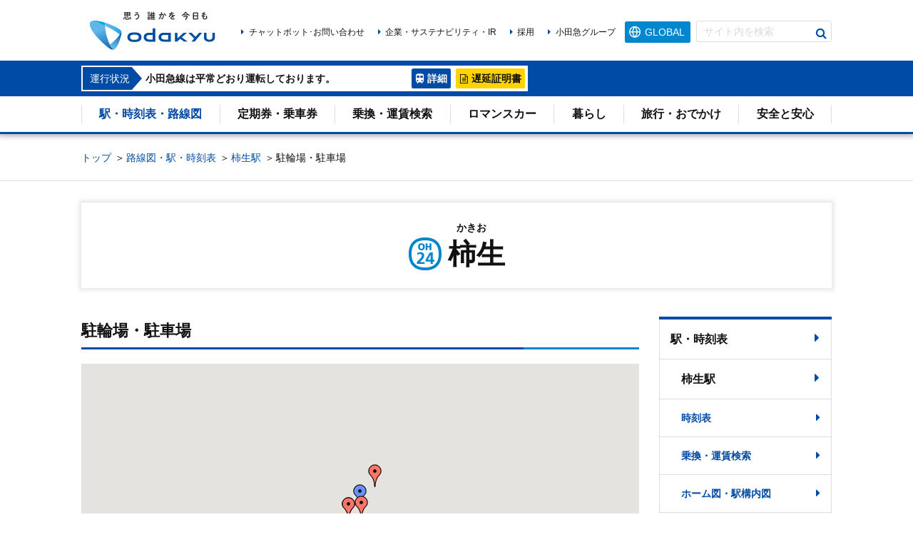

--- FILE ---
content_type: text/html; charset=UTF-8
request_url: https://www.odakyu.jp/station/kakio/parking/
body_size: 40469
content:

<!DOCTYPE html>
<html lang="ja">
<head>

<!-- Google Tag Manager -->
<script>(function(w,d,s,l,i){w[l]=w[l]||[];w[l].push({'gtm.start':
  new Date().getTime(),event:'gtm.js'});var f=d.getElementsByTagName(s)[0],
  j=d.createElement(s),dl=l!='dataLayer'?'&l='+l:'';j.async=true;j.src=
  'https://www.googletagmanager.com/gtm.js?id='+i+dl;f.parentNode.insertBefore(j,f);
  })(window,document,'script','dataLayer','GTM-PGQKKF4');</script>
  <!-- End Google Tag Manager -->


<meta charset="UTF-8">
<meta name="viewport" content="width=device-width, initial-scale=1">
<meta name="format-detection" content="telephone=no">
<meta http-equiv="X-UA-Compatible" content="IE=edge">
<link rel="icon" href="/favicon.ico">

  <title>柿生駅｜駐輪場・駐車場｜小田急電鉄</title>
  <meta name="keywords" content="">
  <meta name="description" content="小田急線各駅周辺にある駐輪・駐車場のご案内ページです。">
<link rel="apple-touch-icon" href="/apple-touch-icon.png">
<link href="/common/css/lib/jquery.mCustomScrollbar.min.css" rel="stylesheet">
<link href="/common/css/lib/jquery-ui.css" rel="stylesheet">
<link href="/common/css/lib/slick.css" rel="stylesheet">
<link href="/common/css/common.css?202601" rel="stylesheet">
<link href="/common/css/web_connect.css?202601" rel="stylesheet">


</head>
<body>

  <!-- Google Tag Manager (noscript) -->
<noscript><iframe src="https://www.googletagmanager.com/ns.html?id=GTM-PGQKKF4"
  height="0" width="0" style="display:none;visibility:hidden"></iframe></noscript>
  <!-- End Google Tag Manager (noscript) -->

<div class="wrapper">
  <header class="header">
    <div class="header-inner">
      <p class="header-logo"><a href="/"><img src="/common/img/logo.svg" alt="小田急電鉄"></a></p>
        <ul class="header-utility">
          <li class="header-utility-global">
            <a class="header-utility-global-btn">GLOBAL</a>
            <select class="header-utility-global-lung js-select-link">
              <option class="hidden"></option>
              <option value="https://odakyu-global.com/">English</option>

              <option value="https://odakyu-global.com/tc/">繁體中文</option>
              <option value="https://odakyu-global.com/sc/">簡体中文</option>
              <option value="https://odakyu-global.com/korean/">한국어</option>
              <option value="https://odakyu-global.com/thai/">ภาษาไทย</option>
            </select>
          </li>

          <li class="header-utility-operationStatus hidden-pc"><span class="header-utility-operationStatus-btn" id="emergency-status">運行状況</span></li>
        </ul>
    </div>
    <div class="operationStatus">
      <div class="operationStatus-inner">
        <div class="operationStatus-topic">
          <div class="operationStatus-topic-inner">
            <p class="operationStatus-topic-ttl"><span>運行状況</span></p>
            <p class="operationStatus-topic-content"><span id="emergency-message"></span></p>
          </div>
          <ul class="operationStatus-btnGroup">
            <li><a class="operationStatus-btn operationStatus-btn--details" href="https://traininfo.odakyu-rt.jp/train_status" target="_blank"><span class="hidden-pc">運行状況</span>詳細</a></li>
            <li><a class="operationStatus-btn operationStatus-btn--delay" href="https://certificate.odakyu-rt.jp/delay/station_hp/" target="_blank">遅延証明書</a></li>
          </ul>
        </div>

      </div>
    </div>
  </header>
  <nav class="navigation js-navigation-move">
    <div class="navigation-inner">
      <div class="navigation-pc hidden-sp">
        <ul class="js-navigation-hover">
          <li><a href="/station/" data-current="on">駅・時刻表・路線図</a></li>
          <li><a href="/ticket/" data-current="on">定期券・乗車券</a></li>
          <li><a href="/change/" data-current="on">乗換・運賃検索</a></li>
          
          <li><a href="/romancecar/" data-current="on">ロマンスカー</a></li>
          <li><a href="/town-life/" data-current="on">暮らし</a></li>
          <li><a href="/guide/" data-current="on">旅行・おでかけ</a></li>
          <li><a href="/safety/" data-current="on">安全と安心</a></li>
        </ul>
      </div>
      <div class="navigation-sp hidden-pc">
        <ul>
          <li><a class="navigation-sp-btn navigation-sp-btn--timetable" href="/station/" data-current="on">駅・時刻表・<br>路線図</a></li>
          <li><a class="navigation-sp-btn navigation-sp-btn--pasmo" href="/ticket/" data-current="on">定期券・<br>乗車券</a></li>
          <li><a class="navigation-sp-btn navigation-sp-btn--romance" href="/romancecar/" data-current="on">ロマンスカー</a></li>
          <li><a class="navigation-sp-btn navigation-sp-btn--travel" href="/guide/" data-current="on">旅行・<br>おでかけ</a></li>
        </ul>
        <div><a class="navigation-sp-btn navigation-sp-btn--more js-navigation-more">MORE</a></div>
      </div>
      <div class="navigation-more">
        <ul class="navigation-more-item hidden-pc">
          <li><a class="navigation-sp-btn navigation-sp-btn--transfer" href="/change/" data-current="on">乗換・<br>運賃検索</a></li>
          
          <li><a class="navigation-sp-btn navigation-sp-btn--townlife" href="/town-life/" data-current="on">暮らし</a></li>
          <li><a class="navigation-sp-btn navigation-sp-btn--safety" href="/safety/" data-current="on">安全と安心</a></li>
          <li><a class="navigation-sp-btn navigation-sp-btn--contact" href="/help/" data-current="on">お問い合わせ</a></li>
        </ul>
        <div class="navigation-utility">
          <div class="navigation-search">
            <form id="cse-search-box" action="/search/" method="get">
              <input class="navigation-search-input" type="text" name="q" id="q" placeholder="サイト内を検索">
              <input type="hidden" name="cx" value="016289629219304695498:30zmpoccxvm">
              <button class="navigation-search-btn" type="submit">検索する</button>
            </form>
          </div>
          <ul class="navigation-utility-link navigation-utility-link--renewal">
            <li class="hidden-sp"><a class="link" href="/help/">チャットボット･お問い合わせ</a></li>
            <li><a class="link" href="/company_information/">企業・サステナビリティ・IR</a></li>
            <li><a class="link" href="/recruit/">採用</a></li>
            <li><a class="link" href="/company/group/">小田急グループ</a></li>
          </ul>
        </div>
      </div>
    </div>
  </nav>



<script>
var nav_top;
var nav_timetable;
var nav_change;
var nav_homeview;
var nav_parking;
var nav_yard;
var nav_guide;
var nav_name;
var navitime_id;
var navitime_route;

nav_top = '<li id="gnav02" class="localnav-item-lv2"><a href="/station/kakio/" data-current="on">柿生駅</a></li>'
nav_timetable = '<li id="gnav03" class="localnav-item-lv3"><a href="/station/kakio/timetable/up/?startId=00001201&linkId=00000686&direction=up&nodeType=train&initDispWeekdayTab=" data-current="on">時刻表</a></li>'
nav_change = '<li id="gnav04" class="localnav-item-lv3"><a href="/change/?ntjStartId=00001201&ntjGoalId=00001201" data-current="on">乗換・運賃検索</a></li>'
nav_homeview = '<li id="gnav05" class="localnav-item-lv3"><a href="/station/kakio/homeview/" data-current="on">ホーム図・駅構内図</a></li>'
nav_parking = '<li id="gnav06" class="localnav-item-lv3"><a href="/station/kakio/parking/" data-current="on">駐輪場・駐車場</a></li>'
nav_yard = '<li id="gnav07" class="localnav-item-lv3"><a href="/station/kakio/yard/" data-current="on">店舗・サービス</a></li>'
nav_guide = '<li id="gnav08" class="localnav-item-lv3"><a href="/station/kakio/guide/" data-current="on">周辺お出かけ情報</a></li>'
nav_name = '柿生駅'
navitime_id = '00001201'
navitime_route = '00000686'
</script>
    <div class="breadcrumb hidden-sp">
      <ol>
        
        <li><a href="/">トップ</a></li>
        ＞
        <li><a href="/station/">路線図・駅・時刻表</a></li>
        ＞
        <li><a href="/station/kakio/">柿生駅</a></li>
        ＞
        <li>駐輪場・駐車場</li>
        
      </ol>
    </div>
    <!-- .main-->
    <main class="main" role="main">
      <div class="layout layout--side">
        <div class="stationNamePlate-wrap">
          <div class="stationNamePlate stationNamePlate--mini">
            <div class="stationNamePlate-name">
              <p class="stationNamePlate-name-gana">かきお</p>
              <h1><span class="icon-station icon-station-24">柿生</span></h1>
            </div>
            <script>
              var thisStationName = '柿生駅';
            </script>

          </div>
        </div>
        <div class="layout-mainArea">
          <div class="section-h2">
            <section>
              <div class="h2">
                <h2>駐輪場・駐車場</h2>
              </div>
              <div class="section-s">
                <div id="googlemaps" class="mt-xs">
                  <div id="gmap" style="width: 100%; height: 403px;"></div>
                </div>
              </div>
              
              <div class="section-h3">
                <section>
                  <div class="h3">
                    <h3>1.オダクル柿生第1【月極】</h3>
                  </div>
                  <ul class="facilityList">

                    <li><span>自転車</span></li><li><span>原付</span></li>
                  </ul>
                  <div class="section-s">
                    <table class="table table--break">
                      <colgroup>
                        <col width="*">
                        <col width="*">
                      </colgroup>
                      <tbody>
                        
                      <tr>
                        <th>住所</th>
                        <td>神奈川県川崎市麻生区上麻生5丁目</td>
                      </tr>
                      
                      <tr>
                        <th>利用可能時間</th>
                        <td>24時間</td>
                      </tr>
                      
                      <tr>
                        <th>お問い合わせ</th>
                        <td>定期利用申込サービスヘルプ　<br/>
受付：24時間<br/>
※定期利用申込サービスヘルプURLは備考欄に記載があります</td>
                      </tr>
                      
                      <tr>
                        <th>料金</th>
                        <td>
                        
                        <strong>自転車 [月極]</strong><br>¥2,200/1ヶ月<br>
                        
                        <strong>原付バイク [月極]</strong><br>＜50cc以下＞
¥3,300/1ヶ月<br>
                        
                        </td>
                      </tr>
                      
                      <tr>

                        
                        <th>料金支払方法</th>
                        <td>
                        
                          <strong>[月極]</strong><br>
                          <a href="/station/parking/agreement/#payment-actuarial">現地精算機支払＜現金・PASMO＞</a>　
                        </td>

                      </tr>
                      
                      <tr>
                        <th>備考</th>
                        <td>
                          <div>こちらの施設は「<b><span style="color: rgb(255, 0, 0);">Webからのお申込み</span></b>」です</div>
<div><b>定期利用申込サービスヘルプ</b>　</div>
<div><a href="https://terms.parkingweb.jp/pass/odakyu/help/help.html">https://terms.parkingweb.jp/pass/odakyu/help/help.html</a></div>
<div>※お問合せへの回答は年末年始を除き５営業日程度要する場合があります<br />
<div>※管理事務所で月極契約をしたWeb会員以外の方</div>
<div>定期利用カードの再発行は「駐輪シールを紛失した場合」のメールアドレスから</div>
<div>件名に申込内容を記載し、本文欄に利用駐輪場名・定期利用番号・送付住所・</div>
<div>お名前・電話番号を入力して再発行手続きの申請を行ってください<br />
&nbsp;</div>
<b>オダクル柿生第１　月極（自転車・原付バイク）お申込は▼こちらから<br />
</b><span style="color: rgb(255, 0, 0);">※三輪ﾊﾞｲｸ(白・青ナンバー)のご契約はできません</span><br />
<div><b><span style="color: rgb(255, 0, 0);">満車のため受付停止中。</span></b></div>
<div>※キャンセル待ち受付も停止しております。</div>
</div>
<script type="text/javascript">
var msec = 800;var count = 0;
var obj = document.getElementsByTagName("*");
function blink() {
  for( var i=0;i<obj.length;i++ ){
    if(obj[i].className.match(/blink/)){
　　  if (obj[i].style.visibility=="hidden")
　　　　obj[i].style.visibility = "visible";
　　　else
　　　　obj[i].style.visibility = "hidden";
　　}
　}
}
setInterval( blink, msec );
</script>
                        </td>
                      </tr>
                      
                      </tbody>
                    </table>
                  </div>
                </section>
              </div>
              
              <div class="section-h3">
                <section>
                  <div class="h3">
                    <h3>2.オダクル柿生第1【時間貸】</h3>
                  </div>
                  <ul class="facilityList">

                    <li><span>自転車</span></li>
                  </ul>
                  <div class="section-s">
                    <table class="table table--break">
                      <colgroup>
                        <col width="*">
                        <col width="*">
                      </colgroup>
                      <tbody>
                        
                      <tr>
                        <th>住所</th>
                        <td>神奈川県川崎市麻生区上麻生5丁目</td>
                      </tr>
                      
                      <tr>
                        <th>利用可能時間</th>
                        <td>24時間</td>
                      </tr>
                      
                      <tr>
                        <th>お問い合わせ</th>
                        <td>緊急連絡先：サンサイクルコールセンター<br/>
0120-531-965</td>
                      </tr>
                      
                      <tr>
                        <th>料金</th>
                        <td>
                        
                        <strong>自転車 [時間貸]</strong><br>¥100/6時間<br>
                        
                        </td>
                      </tr>
                      
                      <tr>

                        
                        <th>料金支払方法</th>
                        <td>
                        
                        <strong>[時間貸]</strong><br>
                        PASMO　
                        </td>

                      </tr>
                      
                      <tr>
                        <th>備考</th>
                        <td>
                          停電が発生するとラックが自動で外れます。ご自身で自転車の施錠をしてください。&nbsp;<br />
<span style="color: rgb(255, 0, 0);">終電後の出庫が出来ない場合があります</span>ので、予めご了承のうえご利用下さい。
                        </td>
                      </tr>
                      
                      </tbody>
                    </table>
                  </div>
                </section>
              </div>
              
              <div class="section-h3">
                <section>
                  <div class="h3">
                    <h3>3.オダクル柿生第2</h3>
                  </div>
                  <ul class="facilityList">

                    <li><span>自転車</span></li><li><span>原付</span></li><li><span>バイク(51cc以上)</span></li>
                  </ul>
                  <div class="section-s">
                    <table class="table table--break">
                      <colgroup>
                        <col width="*">
                        <col width="*">
                      </colgroup>
                      <tbody>
                        
                      <tr>
                        <th>住所</th>
                        <td>神奈川県川崎市麻生区上麻生5丁目</td>
                      </tr>
                      
                      <tr>
                        <th>利用可能時間</th>
                        <td>24時間</td>
                      </tr>
                      
                      <tr>
                        <th>お問い合わせ</th>
                        <td>定期利用申込サービスヘルプ　<br/>
受付：24時間<br/>
※定期利用申込サービスヘルプURLは備考欄に記載があります</td>
                      </tr>
                      
                      <tr>
                        <th>料金</th>
                        <td>
                        
                        <strong>自転車 [月極]</strong><br>¥2,200/1ヶ月<br>
                        
                        <strong>原付バイク [月極]</strong><br>＜50cc以下＞
¥3,300/1ヶ月<br>
                        
                        <strong>大型バイク [月極]</strong><br>＜51cc～125cc＞<br/>
¥4,400/1ヶ月<br>
                        
                        </td>
                      </tr>
                      
                      <tr>

                        
                        <th>料金支払方法</th>
                        <td>
                        
                          <strong>[月極]</strong><br>
                          <a href="/station/parking/agreement/#payment-actuarial">現地精算機支払＜現金・PASMO＞</a>　
                        </td>

                      </tr>
                      
                      <tr>
                        <th>備考</th>
                        <td>
                          <div>こちらの施設は「<b><span style="color: rgb(255, 0, 0);">Webからのお申込み</span></b>」です。</div>
<div><b>定期利用申込サービスヘルプ</b>　</div>
<div><a href="https://terms.parkingweb.jp/pass/odakyu/help/help.html">https://terms.parkingweb.jp/pass/odakyu/help/help.html</a></div>
<div>※お問合せへの回答は年末年始を除き５営業日程度要する場合があります<br />
<div>※管理事務所で月極契約をしたWeb会員以外の方</div>
<div>定期利用カードの再発行は「駐輪シールを紛失した場合」のメールアドレスから</div>
<div>件名に申込内容を記載し、本文欄に利用駐輪場名・定期利用番号・送付住所・</div>
<div>お名前・電話番号を入力して再発行手続きの申請を行ってください。</div>
</div>
<div><br />
<b>オダクル柿生第２　月極（自転車・原付・小型ﾊﾞｲｸ）お申込は▼こちらから<br />
<span style="font-size: 16px;"><span style="color: rgb(255, 0, 0);">※三輪ﾊﾞｲｸ(白・青ナンバー)のご契約はできません。</span></span></b><span style="color: rgb(255, 0, 0);"><br />
</span><b><span style="color: rgb(255, 0, 0); font-family: &quot;Hiragino Kaku Gothic Pro&quot;, &quot;Hiragino Sans GB W3&quot;, メイリオ, Meiryo, &quot;MS PGothic&quot;, sans-serif; font-size: 14.8333px;">※自転車の空き待ち登録は現在上限値のため中止しております。</span></b><span style="color: rgb(255, 0, 0);"><br />
</span><a href="https://odakyu.pass.parkingweb.jp/?parking-code=30037">https://odakyu.pass.parkingweb.jp/?parking-code=30037<br />
</a>
<div>
<div>※お申込みには会員登録が必要になります</div>
<div>※当月１日～２０日までの申込は、翌月１日より利用開始可能です　　　　　　　　</div>
<div>　当月２１日以降、末日までの申込は、翌々月１日より利用開始可能です</div>
<div>※詳しくは定期利用申込サービスヘルプをご確認ください</div>
<div>&nbsp;</div>
</div>
</div>
                        </td>
                      </tr>
                      
                      </tbody>
                    </table>
                  </div>
                </section>
              </div>
              
              <div class="section-h3">
                <section>
                  <div class="h3">
                    <h3>4.オダクル柿生第3</h3>
                  </div>
                  <ul class="facilityList">

                    <li><span>自転車</span></li>
                  </ul>
                  <div class="section-s">
                    <table class="table table--break">
                      <colgroup>
                        <col width="*">
                        <col width="*">
                      </colgroup>
                      <tbody>
                        
                      <tr>
                        <th>住所</th>
                        <td>神奈川県川崎市麻生区上麻生5丁目</td>
                      </tr>
                      
                      <tr>
                        <th>利用可能時間</th>
                        <td>24時間</td>
                      </tr>
                      
                      <tr>
                        <th>お問い合わせ</th>
                        <td>定期利用申込サービスヘルプ　<br/>
受付：24時間<br/>
※定期利用申込サービスヘルプURLは備考欄に記載があります</td>
                      </tr>
                      
                      <tr>
                        <th>料金</th>
                        <td>
                        
                        <strong>自転車 [月極]</strong><br>¥2,200/1ヶ月<br>
                        
                        <strong>自転車 [時間貸]</strong><br>¥100/6時間<br>
                        
                        </td>
                      </tr>
                      
                      <tr>

                        
                        <th>料金支払方法</th>
                        <td>
                        
                          <strong>[月極]</strong><br>
                          <a href="/station/parking/agreement/#payment-actuarial">現地精算機支払＜現金・PASMO＞</a>　
                          <br>
                          
                        <strong>[時間貸]</strong><br>
                        現金　PASMO　
                        </td>

                      </tr>
                      
                      <tr>
                        <th>備考</th>
                        <td>
                          <div>
<div>
<div>こちらの施設は「<b><span style="color: rgb(255, 0, 0);">Webからのお申込み</span></b>」です。</div>
<div><b>定期利用申込サービスヘルプ</b>　</div>
<div><a href="https://terms.parkingweb.jp/pass/odakyu/help/help.html">https://terms.parkingweb.jp/pass/odakyu/help/help.html</a></div>
<div>※お問合せへの回答は年末年始を除き５営業日程度要する場合があります<br />
<div>※管理事務所で月極契約をしたWeb会員以外の方</div>
<div>定期利用カードの再発行は「駐輪シールを紛失した場合」のメールアドレスから</div>
<div>件名に申込内容を記載し、本文欄に利用駐輪場名・定期利用番号・送付住所・</div>
<div>お名前・電話番号を入力して再発行手続きの申請を行ってください。</div>
<br />
<b>オダクル柿生第３　月極（自転車）お申込は▼こちらから<br />
</b><b><span style="color: rgb(255, 0, 0); font-family: &quot;Hiragino Kaku Gothic Pro&quot;, &quot;Hiragino Sans GB W3&quot;, メイリオ, Meiryo, &quot;MS PGothic&quot;, sans-serif; font-size: 14.8333px;">※自転車の空き待ち登録は現在上限値のため中止しております。</span></b><b><br />
</b><a href="https://odakyu.pass.parkingweb.jp/?parking-code=30038">https://odakyu.pass.parkingweb.jp/?parking-code=30038</a><br />
<div>
<div>※お申込みには会員登録が必要になります</div>
<div>※当月１日～２０日までの申込は、翌月１日より利用開始可能です　　　　　　　　</div>
<div>　当月２１日以降、末日までの申込は、翌々月１日より利用開始可能です</div>
<div>※詳しくは定期利用申込サービスヘルプをご確認ください</div>
<div>&nbsp;</div>
</div>
</div>
</div>
</div>
<script type="text/javascript">
var msec = 800;var count = 0;
var obj = document.getElementsByTagName("*");
function blink() {
  for( var i=0;i<obj.length;i++ ){
    if(obj[i].className.match(/blink/)){
　　  if (obj[i].style.visibility=="hidden")
　　　　obj[i].style.visibility = "visible";
　　　else
　　　　obj[i].style.visibility = "hidden";
　　}
　}
}
setInterval( blink01, msec );
</script>
                        </td>
                      </tr>
                      
                      </tbody>
                    </table>
                  </div>
                </section>
              </div>
              
              <div class="section-h3">
                <section>
                  <div class="h3">
                    <h3>月極契約を利用希望の方へ</h3>
                  </div>
                  <p>
                    <a class="link" href="/station/parking/agreement/">月極契約ご希望のお客さま</a>
                  </p>
                </section>
              </div>
              <div class="section-h3">
                <section>
                  <div class="h3">
                    <h3>FAQ</h3>
                  </div>
                  <p>
                    <a class="link" href="/help/?ul_q=%E5%B0%8F%E7%94%B0%E6%80%A5%E3%81%AE%E9%A7%90%E8%BC%AA%E5%A0%B4%E3%83%BB%E9%A7%90%E8%BB%8A%E5%A0%B4%E3%81%AB%E3%81%A4%E3%81%84%E3%81%A6&ul_select_id=6bcb321d834&ul_select_sid=7620126">「駐輪場・駐車場」のよくあるご質問はこちら</a>
                  </p>
                </section>
              </div>
              
            </section>
            </div>
            
                                    
                <div class="section-h2">
                <section>
                <div class="h2">
                <h2>柿生駅周辺のお出かけ情報</h2>
                </div>
                <div class="section-s">
                  <div class="grid grid--gutter">
                
                    <div class="grid-col-3">
                    <a class="thumbLlink thumbLlink--api" href="https://www.odakyu-life.jp/entry/157872.html" target="_blank">
                    <div class="thumbLlink-img"><img src="https://www.odakyu-life.jp/wp-content/uploads/2026/01/0120-2-1.jpeg" alt="BLUEDOOR BAKE">
                    <p class="thumbLlink-label thumbLlink-label--gourmet"><span>グルメ</span></p>
                    </div>
                    <div class="thumbLlink-content">
                    <p class="thumbLlink-ttl">BLUEDOOR BAKE</p>
                    <p class="thumbLlink-disc"></p>
                    <p class="thumbLlink-tag">小田急のくらし</p>
                    </div>
                    </a>
                    </div>
                  
                    <div class="grid-col-3">
                    <a class="thumbLlink thumbLlink--api" href="https://www.odakyu-life.jp/entry/007476.html" target="_blank">
                    <div class="thumbLlink-img"><img src="https://www.odakyu-life.jp/wp-content/uploads/mt-import/0422-1-1.jpeg" alt="今年も麻生川の桜が咲きました">
                    <p class="thumbLlink-label thumbLlink-label--tourism"><span>観光・お出かけ</span></p>
                    </div>
                    <div class="thumbLlink-content">
                    <p class="thumbLlink-ttl">今年も麻生川の桜が咲きました</p>
                    <p class="thumbLlink-disc"></p>
                    <p class="thumbLlink-tag">小田急のくらし</p>
                    </div>
                    </a>
                    </div>
                  
                    <div class="grid-col-3">
                    <a class="thumbLlink thumbLlink--api" href="https://www.odakyu-life.jp/entry/007079.html" target="_blank">
                    <div class="thumbLlink-img"><img src="https://www.odakyu-life.jp/wp-content/uploads/mt-import/42300e8f281955934a375db1a2f55c290bbe730d.jpeg" alt="柿生駅からすぐのイタリアン「ベルソリーゾ」">
                    <p class="thumbLlink-label thumbLlink-label--gourmet"><span>グルメ</span></p>
                    </div>
                    <div class="thumbLlink-content">
                    <p class="thumbLlink-ttl">柿生駅からすぐのイタリアン「ベルソリーゾ」</p>
                    <p class="thumbLlink-disc"></p>
                    <p class="thumbLlink-tag">小田急のくらし</p>
                    </div>
                    </a>
                    </div>
                  
                    <div class="grid-col-3">
                    <a class="thumbLlink thumbLlink--api" href="https://www.odakyu-life.jp/entry/006608.html" target="_blank">
                    <div class="thumbLlink-img"><img src="https://www.odakyu-life.jp/wp-content/uploads/mt-import/y7hKgEtdZhLLeju1714057717_1714057740.jpg" alt="美味しいのはとんかつだけじゃない柿生とん鈴">
                    <p class="thumbLlink-label thumbLlink-label--gourmet"><span>グルメ</span></p>
                    </div>
                    <div class="thumbLlink-content">
                    <p class="thumbLlink-ttl">美味しいのはとんかつだけじゃない柿生とん鈴</p>
                    <p class="thumbLlink-disc"></p>
                    <p class="thumbLlink-tag">小田急のくらし</p>
                    </div>
                    </a>
                    </div>
                  
                    <div class="grid-col-3">
                    <a class="thumbLlink thumbLlink--api" href="https://www.odakyu-life.jp/entry/006577.html" target="_blank">
                    <div class="thumbLlink-img"><img src="https://www.odakyu-life.jp/wp-content/uploads/mt-import/49735f3b43359ee23a4c6c3759b0b8c951342436.jpg" alt="【2023年移転】柿生駅とんかつの名店「とん鈴」">
                    <p class="thumbLlink-label thumbLlink-label--gourmet"><span>グルメ</span></p>
                    </div>
                    <div class="thumbLlink-content">
                    <p class="thumbLlink-ttl">【2023年移転】柿生駅とんかつの名店「とん鈴」</p>
                    <p class="thumbLlink-disc"></p>
                    <p class="thumbLlink-tag">小田急のくらし</p>
                    </div>
                    </a>
                    </div>
                  
                    <div class="grid-col-3">
                    <a class="thumbLlink thumbLlink--api" href="https://www.odakyu-voice.jp/gourmet/2024_10_gift/" target="_blank">
                    <div class="thumbLlink-img"><img src="https://www.odakyu-voice.jp/gourmet/2024_10_gift/img/main.jpg" alt="素朴で優しい味わいのファーブルトンを手土産に">
                    <p class="thumbLlink-label thumbLlink-label--gourmet"><span>グルメ</span></p>
                    </div>
                    <div class="thumbLlink-content">
                    <p class="thumbLlink-ttl">素朴で優しい味わいのファーブルトンを手土産に</p>
                    <p class="thumbLlink-disc"></p>
                    <p class="thumbLlink-tag">ODAKYU VOICE</p>
                    </div>
                    </a>
                    </div>
                  
                    </div>
                  </div>
                
                    <div class="btn-block">
                    <p><a class="btn" href="/station/kakio/guide/">周辺お出かけ情報</a></p>
                    </div>
                  
                  </section>
                  </div>
                            
          </div>
        <!-- .layout-sideArea-->
        <div class="layout-sideArea">
          <nav class="localnav js-localnav">
            <ul>
<li id="gnav01" class="localnav-item-lv1"><a href="/station/" data-current="on">駅・時刻表</a></li>
<script>
document.write(nav_top);
document.write(nav_timetable);
document.write(nav_change);
document.write(nav_homeview);
document.write(nav_yard);
document.write(nav_parking);
document.write(nav_guide);
</script>
<li id="gnav09" class="localnav-item-lv2"><a href="/station/facilities/" data-current="on">各駅設備一覧</a></li>
<li id="gnav10" class="localnav-item-lv2"><a href="/station/parking/" data-current="on">小田急駐輪場・駐車場の<br class="hidden-sp">ご案内</a></li>
            </ul>
          </nav>
        
<div class="banner-area hidden-sp">

</div>

<!--area-->
                </div>
        <!-- /.layout-sideArea-->
      </div>
    </main>
    <!-- /.main-->

    <div class="application-block">
      <div class="application-contents">
        <div class="grid grid--gutter-side">
          <div class="grid-col app-col">
            <div class="application-inner application-inner--app">
              <p class="application-ttl">小田急アプリ</p>
              <div class="application-odakyu">
                <div class="application-odakyu-logo">
                  <p><img src="/common/img/img_application_logo.png" alt="小田急アプリ"></p>
                </div>
                <div class="application-odakyu-txt">
                  <p>列車のリアルタイムの走行位置や、<br class="hidden-sp">直近列車の発車時刻等をお届けします。<br class="hidden-sp">詳しくは<a href="/odakyuapp/index.html">こちら</a>をご覧ください。</p>
                </div>
              </div>
              <ul class="application-odakyu-btnGroup">
                <li>
                  <a href="https://www.odakyu-rt.jp/link_app_store.html" target="_blank"><img class="hover" src="/common/img/btn_application_apple.svg" alt="Download on the App Store"></a>
                </li>
                <li>
                  <a href="https://www.odakyu-rt.jp/link_google_play.html" target="_blank"><img class="hover" src="/common/img/btn_application_google.svg" alt="GET IT ON Google Play"></a>
                </li>
              </ul>
            </div>
          </div>
          <div class="grid-col-auto">
            <div class="application-inner application-inner--sns">
              <p class="application-ttl">小田急のソーシャルメディア</p>
              <div class="grid grid--gutter">
                <div class="grid-col-2">
                  <a class="application-sns application-sns--twitter" href="https://X.com/odakyuline_info" target="_blank">
                    <p class="application-sns-ttl link">小田急線列車運行状況</p>
                  </a>
                </div>
                <div class="grid-col-2">
                  <a class="application-sns application-sns--facebook" href="https://ja-jp.facebook.com/romancecar/" target="_blank">
                    <p class="application-sns-ttl link">小田急ロマンスカー Facebook</p>
                  </a>
                </div>
                <div class="grid-col-2">
                  <a class="application-sns application-sns--instagram" href="https://www.instagram.com/odakyu_voice/" target="_blank">
                    <p class="application-sns-ttl link">ODAKYU VOICE Instagram</p>
                  </a>
                </div>
                <div class="grid-col-2">
                  <a class="application-sns application-sns--youtube" href="https://www.youtube.com/user/OdakyuMovie" target="_blank">
                    <p class="application-sns-ttl link">OdakyuMovie</p>
                  </a>
                </div>
              </div>
            </div>
            <p class="application-sns-link"><a class="link" href="/social/">公式アカウント一覧</a></p>
          </div>
        </div>
      </div>
    </div>
    <p class="pageTop js-pageTop">
      <button>ページトップ</button>
    </p>
    <footer class="footer">
      <div class="footer-inner">
        <ul class="footer-utility">
          <li><a href="/sitemap/">サイトマップ</a></li>
          <li><a href="/policy/">ご利用にあたって<br class="hidden-pc"></a></li>
          <li><a href="/privacy/">個人情報保護方針</a></li>
          <li><a href="/privacy_statement/">個人情報の取り扱いについて</a></li>
          <li><a href="/social/">ソーシャルメディアポリシー</a></li>
        </ul>
        <p class="footer-copy">Copyright <span lang="en">&copy;</span> Odakyu Electric Railway Co., Ltd. <br class="hidden-pc">All Rights Reserved.</p>
      </div>
    </footer>
  </div>
  <script src="/common/js/lib/desvg.js"></script>
  <script src="/common/js/lib/jquery-3.2.1.min.js"></script>
  <script src="/common/js/lib/jquery.cookie.js"></script>
  <script src="/common/js/lib/jquery-ui.min.js"></script>
  <script src="/common/js/lib/datepicker-ja.js"></script>
  <script src="/common/js/lib/jquery.matchHeight-min.js"></script>
  <script src="/common/js/lib/slick.min.js"></script>
  <script src="/common/js/lib/jquery.mCustomScrollbar.min.js"></script>
  <script src="/common/js/lib/bootstrap.modal.js"></script>
  <script src="/common/js/lib/audio.min.js"></script>
  <script src="/common/js/common.js?202601"></script>


  <script src="https://maps.google.com/maps/api/js?key=AIzaSyDUhwQmFMRKg7-GRV0RXor5L2Dvhcn8ob4"></script>

  <script src="/common/js/lib/gmap.js"></script>
  <script type="text/javascript">
  <!--
  google.maps.event.addDomListener(window, 'load', function() {
  Gmap.setZoom(16);
  Gmap.mapping(35.5896513, 139.497603);
  var placesStation = new Array();
  placesStation.push({facility_name:"柿生駅", latitude:35.5896513, longitude:139.497603, address:"川崎市麻生区上麻生5-42-1", telephone_no:"", business_hours:""});
  Gmap.placingStation(placesStation);
  var places = new Array();
  //駐輪・駐車場マスタのピンを出力
  
  places.push({facility_name:"オダクル柿生第1【月極】", latitude:35.589348, longitude:139.497251, address:"神奈川県川崎市麻生区上麻生5丁目", telephone_no:"", business_hours:""});
  
  places.push({facility_name:"オダクル柿生第1【時間貸】", latitude:35.589348, longitude:139.497251, address:"神奈川県川崎市麻生区上麻生5丁目", telephone_no:"", business_hours:""});
  
  places.push({facility_name:"オダクル柿生第2", latitude:35.590138, longitude:139.49805, address:"神奈川県川崎市麻生区上麻生5丁目", telephone_no:"", business_hours:""});
  
  places.push({facility_name:"オダクル柿生第3", latitude:35.589368, longitude:139.497645, address:"神奈川県川崎市麻生区上麻生5丁目", telephone_no:"", business_hours:""});
  
  Gmap.placing(places);
  });
  -->
  </script>
</body>
</html>


--- FILE ---
content_type: text/css
request_url: https://www.odakyu.jp/common/css/web_connect.css?202601
body_size: 403028
content:
@charset "UTF-8";
@import url("https://fonts.googleapis.com/css2?family=Noto+Sans+JP:wght@100;300;400;500;700;900&family=Noto+Serif+JP:wght@200;300;400;500;600;700;900&family=Oswald:wght@200;300;400;500;600;700&display=swap");
.top_travel_searchbox {
  /*! destyle.css v2.0.2 | MIT License | https://github.com/nicolas-cusan/destyle.css */
  /* Reset box-model and set borders */
  /* ============================================ */
  /* Document */
  /* ============================================ */
  /**
  * 1. Correct the line height in all browsers.
  * 2. Prevent adjustments of font size after orientation changes in iOS.
  * 3. Remove gray overlay on links for iOS.
  */
  /* Sections */
  /* ============================================ */
  /**
  * Remove the margin in all browsers.
  */
  /**
  * Render the `main` element consistently in IE.
  */
  /* Vertical rhythm */
  /* ============================================ */
  /* Headings */
  /* ============================================ */
  /* Lists (enumeration) */
  /* ============================================ */
  /* Lists (definition) */
  /* ============================================ */
  /* Grouping content */
  /* ============================================ */
  /**
  * 1. Add the correct box sizing in Firefox.
  * 2. Show the overflow in Edge and IE.
  */
  /**
  * 1. Correct the inheritance and scaling of font size in all browsers.
  * 2. Correct the odd `em` font sizing in all browsers.
  */
  /* Text-level semantics */
  /* ============================================ */
  /**
  * Remove the gray background on active links in IE 10.
  */
  /**
  * 1. Remove the bottom border in Chrome 57-
  * 2. Add the correct text decoration in Chrome, Edge, IE, Opera, and Safari.
  */
  /**
  * Add the correct font weight in Chrome, Edge, and Safari.
  */
  /**
  * 1. Correct the inheritance and scaling of font size in all browsers.
  * 2. Correct the odd `em` font sizing in all browsers.
  */
  /**
  * Add the correct font size in all browsers.
  */
  /**
  * Prevent `sub` and `sup` elements from affecting the line height in
  * all browsers.
  */
  /* Embedded content */
  /* ============================================ */
  /**
  * Prevent vertical alignment issues.
  */
  /* Forms */
  /* ============================================ */
  /**
  * Reset form fields to make them styleable
  */
  /**
  * Reset radio and checkbox appearance to preserve their look in iOS.
  */
  /**
  * Show the overflow in IE.
  * 1. Show the overflow in Edge.
  */
  /**
  * Remove the inheritance of text transform in Edge, Firefox, and IE.
  * 1. Remove the inheritance of text transform in Firefox.
  */
  /**
  * Correct the inability to style clickable types in iOS and Safari.
  */
  /**
  * Remove the inner border and padding in Firefox.
  */
  /**
  * Restore the focus styles unset by the previous rule.
  */
  /**
  * Remove arrow in IE10 & IE11
  */
  /**
  * Remove padding
  */
  /**
  * Reset to invisible
  */
  /**
  * 1. Correct the text wrapping in Edge and IE.
  * 2. Correct the color inheritance from `fieldset` elements in IE.
  * 3. Remove the padding so developers are not caught out when they zero out
  *    `fieldset` elements in all browsers.
  */
  /**
  * Add the correct vertical alignment in Chrome, Firefox, and Opera.
  */
  /**
  * Remove the default vertical scrollbar in IE 10+.
  */
  /**
  * Correct the cursor style of increment and decrement buttons in Chrome.
  */
  /**
  * 1. Correct the outline style in Safari.
  */
  /**
  * Remove the inner padding in Chrome and Safari on macOS.
  */
  /**
  * 1. Correct the inability to style clickable types in iOS and Safari.
  * 2. Change font properties to `inherit` in Safari.
  */
  /**
  * Clickable labels
  */
  /* Interactive */
  /* ============================================ */
  /*
  * Add the correct display in Edge, IE 10+, and Firefox.
  */
  /*
  * Add the correct display in all browsers.
  */
  /*
  * Remove outline for editable content.
  */
  /* Table */
  /* ============================================ */
  /* Misc */
  /* ============================================ */
  /**
  * Add the correct display in IE 10+.
  */
  /**
  * Add the correct display in IE 10.
  */
}

.top_travel_searchbox *,
.top_travel_searchbox ::before,
.top_travel_searchbox ::after {
  -webkit-box-sizing: border-box;
          box-sizing: border-box;
  border-style: solid;
  border-width: 0;
}

.top_travel_searchbox html {
  line-height: 1.15;
  /* 1 */
  -webkit-text-size-adjust: 100%;
  /* 2 */
  -webkit-tap-highlight-color: transparent;
  /* 3*/
}

.top_travel_searchbox body {
  margin: 0;
}

.top_travel_searchbox main {
  display: block;
}

.top_travel_searchbox p,
.top_travel_searchbox table,
.top_travel_searchbox blockquote,
.top_travel_searchbox address,
.top_travel_searchbox pre,
.top_travel_searchbox iframe,
.top_travel_searchbox form,
.top_travel_searchbox figure,
.top_travel_searchbox dl {
  margin: 0;
}

.top_travel_searchbox h1,
.top_travel_searchbox h2,
.top_travel_searchbox h3,
.top_travel_searchbox h4,
.top_travel_searchbox h5,
.top_travel_searchbox h6 {
  font-size: inherit;
  line-height: inherit;
  font-weight: inherit;
  margin: 0;
}

.top_travel_searchbox ul,
.top_travel_searchbox ol {
  margin: 0;
  padding: 0;
  list-style: none;
}

.top_travel_searchbox dt {
  font-weight: bold;
}

.top_travel_searchbox dd {
  margin-left: 0;
}

.top_travel_searchbox hr {
  -webkit-box-sizing: content-box;
          box-sizing: content-box;
  /* 1 */
  height: 0;
  /* 1 */
  overflow: visible;
  /* 2 */
  border-top-width: 1px;
  margin: 0;
  clear: both;
  color: inherit;
}

.top_travel_searchbox pre {
  font-family: monospace, monospace;
  /* 1 */
  font-size: inherit;
  /* 2 */
}

.top_travel_searchbox address {
  font-style: inherit;
}

.top_travel_searchbox a {
  background-color: transparent;
  text-decoration: none;
  color: inherit;
}

.top_travel_searchbox abbr[title] {
  text-decoration: underline;
  /* 2 */
  -webkit-text-decoration: underline dotted;
  text-decoration: underline dotted;
  /* 2 */
}

.top_travel_searchbox b,
.top_travel_searchbox strong {
  font-weight: bolder;
}

.top_travel_searchbox code,
.top_travel_searchbox kbd,
.top_travel_searchbox samp {
  font-family: monospace, monospace;
  /* 1 */
  font-size: inherit;
  /* 2 */
}

.top_travel_searchbox small {
  font-size: 80%;
}

.top_travel_searchbox sub,
.top_travel_searchbox sup {
  font-size: 75%;
  line-height: 0;
  position: relative;
  vertical-align: baseline;
}

.top_travel_searchbox sub {
  bottom: -0.25em;
}

.top_travel_searchbox sup {
  top: -0.5em;
}

.top_travel_searchbox img,
.top_travel_searchbox embed,
.top_travel_searchbox object,
.top_travel_searchbox iframe {
  vertical-align: bottom;
}

.top_travel_searchbox button,
.top_travel_searchbox input,
.top_travel_searchbox optgroup,
.top_travel_searchbox select,
.top_travel_searchbox textarea {
  -webkit-appearance: none;
  -moz-appearance: none;
  appearance: none;
  vertical-align: middle;
  color: inherit;
  font: inherit;
  background: transparent;
  padding: 0;
  margin: 0;
  outline: 0;
  border-radius: 0;
  text-align: inherit;
}

.top_travel_searchbox [type=checkbox] {
  -webkit-appearance: checkbox;
  -moz-appearance: checkbox;
  appearance: checkbox;
}

.top_travel_searchbox [type=radio] {
  -webkit-appearance: radio;
  -moz-appearance: radio;
  appearance: radio;
}

.top_travel_searchbox button,
.top_travel_searchbox input {
  /* 1 */
  overflow: visible;
}

.top_travel_searchbox button,
.top_travel_searchbox select {
  /* 1 */
  text-transform: none;
}

.top_travel_searchbox button,
.top_travel_searchbox [type=button],
.top_travel_searchbox [type=reset],
.top_travel_searchbox [type=submit] {
  cursor: pointer;
  -webkit-appearance: none;
  -moz-appearance: none;
  appearance: none;
}

.top_travel_searchbox button[disabled],
.top_travel_searchbox [type=button][disabled],
.top_travel_searchbox [type=reset][disabled],
.top_travel_searchbox [type=submit][disabled] {
  cursor: default;
}

.top_travel_searchbox button::-moz-focus-inner,
.top_travel_searchbox [type=button]::-moz-focus-inner,
.top_travel_searchbox [type=reset]::-moz-focus-inner,
.top_travel_searchbox [type=submit]::-moz-focus-inner {
  border-style: none;
  padding: 0;
}

.top_travel_searchbox button:-moz-focusring,
.top_travel_searchbox [type=button]:-moz-focusring,
.top_travel_searchbox [type=reset]:-moz-focusring,
.top_travel_searchbox [type=submit]:-moz-focusring {
  outline: 1px dotted ButtonText;
}

.top_travel_searchbox select::-ms-expand {
  display: none;
}

.top_travel_searchbox option {
  padding: 0;
}

.top_travel_searchbox fieldset {
  margin: 0;
  padding: 0;
  min-width: 0;
}

.top_travel_searchbox legend {
  color: inherit;
  /* 2 */
  display: table;
  /* 1 */
  max-width: 100%;
  /* 1 */
  padding: 0;
  /* 3 */
  white-space: normal;
  /* 1 */
}

.top_travel_searchbox progress {
  vertical-align: baseline;
}

.top_travel_searchbox textarea {
  overflow: auto;
}

.top_travel_searchbox [type=number]::-webkit-inner-spin-button,
.top_travel_searchbox [type=number]::-webkit-outer-spin-button {
  height: auto;
}

.top_travel_searchbox [type=search] {
  outline-offset: -2px;
  /* 1 */
}

.top_travel_searchbox [type=search]::-webkit-search-decoration {
  -webkit-appearance: none;
}

.top_travel_searchbox ::-webkit-file-upload-button {
  -webkit-appearance: button;
  /* 1 */
  font: inherit;
  /* 2 */
}

.top_travel_searchbox label[for] {
  cursor: pointer;
}

.top_travel_searchbox details {
  display: block;
}

.top_travel_searchbox summary {
  display: list-item;
}

.top_travel_searchbox [contenteditable] {
  outline: none;
}

.top_travel_searchbox table {
  border-collapse: collapse;
  border-spacing: 0;
}

.top_travel_searchbox caption {
  text-align: left;
}

.top_travel_searchbox td,
.top_travel_searchbox th {
  vertical-align: top;
  padding: 0;
}

.top_travel_searchbox th {
  text-align: left;
  font-weight: bold;
}

.top_travel_searchbox template {
  display: none;
}

.top_travel_searchbox [hidden] {
  display: none;
}

.top_travel_searchbox {
  /*! normalize.css v3.0.3 | MIT License | github.com/necolas/normalize.css */
}

.top_travel_searchbox article,
.top_travel_searchbox aside,
.top_travel_searchbox details,
.top_travel_searchbox figcaption,
.top_travel_searchbox figure,
.top_travel_searchbox footer,
.top_travel_searchbox header,
.top_travel_searchbox hgroup,
.top_travel_searchbox main,
.top_travel_searchbox menu,
.top_travel_searchbox nav,
.top_travel_searchbox section,
.top_travel_searchbox summary {
  display: block;
}

.top_travel_searchbox audio,
.top_travel_searchbox canvas,
.top_travel_searchbox progress,
.top_travel_searchbox video {
  display: inline-block;
  vertical-align: baseline;
}

.top_travel_searchbox audio:not([controls]) {
  display: none;
  height: 0;
}

.top_travel_searchbox [hidden],
.top_travel_searchbox template {
  display: none;
}

.top_travel_searchbox a {
  background-color: transparent;
}

.top_travel_searchbox a:active,
.top_travel_searchbox a:hover {
  outline: 0;
}

.top_travel_searchbox abbr[title] {
  border-bottom: 1px dotted;
}

.top_travel_searchbox b,
.top_travel_searchbox strong {
  font-weight: bold;
}

.top_travel_searchbox dfn {
  font-style: italic;
}

.top_travel_searchbox h1 {
  font-size: 2em;
  margin: 0.67em 0;
}

.top_travel_searchbox mark {
  background: #ff0;
  color: #000;
}

.top_travel_searchbox small {
  font-size: 80%;
}

.top_travel_searchbox sub,
.top_travel_searchbox sup {
  font-size: 75%;
  line-height: 0;
  position: relative;
  vertical-align: baseline;
}

.top_travel_searchbox sup {
  top: -0.5em;
}

.top_travel_searchbox sub {
  bottom: -0.25em;
}

.top_travel_searchbox img {
  border: 0;
}

.top_travel_searchbox svg:not(:root) {
  overflow: hidden;
}

.top_travel_searchbox figure {
  margin: 1em 40px;
}

.top_travel_searchbox hr {
  -webkit-box-sizing: content-box;
          box-sizing: content-box;
  height: 0;
}

.top_travel_searchbox pre {
  overflow: auto;
}

.top_travel_searchbox code,
.top_travel_searchbox kbd,
.top_travel_searchbox pre,
.top_travel_searchbox samp {
  font-family: monospace, monospace;
  font-size: 1em;
}

.top_travel_searchbox button,
.top_travel_searchbox input,
.top_travel_searchbox optgroup,
.top_travel_searchbox select,
.top_travel_searchbox textarea {
  color: inherit;
  font: inherit;
  margin: 0;
}

.top_travel_searchbox button {
  overflow: visible;
}

.top_travel_searchbox button,
.top_travel_searchbox select {
  text-transform: none;
}

.top_travel_searchbox button,
.top_travel_searchbox html input[type=button],
.top_travel_searchbox input[type=reset],
.top_travel_searchbox input[type=submit] {
  -webkit-appearance: button;
  cursor: pointer;
}

.top_travel_searchbox button[disabled],
.top_travel_searchbox html input[disabled] {
  cursor: default;
}

.top_travel_searchbox button::-moz-focus-inner,
.top_travel_searchbox input::-moz-focus-inner {
  border: 0;
  padding: 0;
}

.top_travel_searchbox input {
  line-height: normal;
}

.top_travel_searchbox input[type=checkbox],
.top_travel_searchbox input[type=radio] {
  -webkit-box-sizing: border-box;
          box-sizing: border-box;
  padding: 0;
}

.top_travel_searchbox input[type=number]::-webkit-inner-spin-button,
.top_travel_searchbox input[type=number]::-webkit-outer-spin-button {
  height: auto;
}

.top_travel_searchbox input[type=search] {
  -webkit-appearance: textfield;
  -webkit-box-sizing: content-box;
          box-sizing: content-box;
}

.top_travel_searchbox input[type=search]::-webkit-search-cancel-button,
.top_travel_searchbox input[type=search]::-webkit-search-decoration {
  -webkit-appearance: none;
}

.top_travel_searchbox fieldset {
  border: 1px solid #c0c0c0;
  margin: 0 2px;
  padding: 0.35em 0.625em 0.75em;
}

.top_travel_searchbox legend {
  border: 0;
  padding: 0;
}

.top_travel_searchbox textarea {
  overflow: auto;
}

.top_travel_searchbox optgroup {
  font-weight: bold;
}

.top_travel_searchbox table {
  border-collapse: collapse;
  border-spacing: 0;
}

.top_travel_searchbox td,
.top_travel_searchbox th {
  padding: 0;
}

.top_travel_searchbox html {
  font-size: 16px;
  font-size: 1.25vw;
}

.top_travel_searchbox body {
  color: #111111;
  font-family: "Hiragino Kaku Gothic Pro", "Hiragino Sans GB W3", "メイリオ", Meiryo, "MS PGothic", sans-serif;
  line-height: 2;
  background: #ffffff;
}

.top_travel_searchbox * {
  -webkit-box-sizing: border-box;
          box-sizing: border-box;
}

.top_travel_searchbox *:before,
.top_travel_searchbox *:after {
  -webkit-box-sizing: border-box;
          box-sizing: border-box;
}

.top_travel_searchbox h1, .top_travel_searchbox h2, .top_travel_searchbox h3, .top_travel_searchbox h4, .top_travel_searchbox h5, .top_travel_searchbox ul, .top_travel_searchbox ol, .top_travel_searchbox li, .top_travel_searchbox p, .top_travel_searchbox dl, .top_travel_searchbox dt, .top_travel_searchbox dd, .top_travel_searchbox figure, .top_travel_searchbox blockquote {
  margin: 0;
  padding: 0;
  font-size: 1em;
}

.top_travel_searchbox ul, .top_travel_searchbox ol {
  list-style: none;
}

.top_travel_searchbox video,
.top_travel_searchbox img {
  width: 100%;
  height: auto;
  vertical-align: top;
}

.top_travel_searchbox th, .top_travel_searchbox td {
  text-align: left;
  vertical-align: top;
  font-weight: normal;
}

.top_travel_searchbox a {
  color: #004ba5;
  text-decoration: underline;
  -webkit-transition: color 0.3s;
  transition: color 0.3s;
}

.top_travel_searchbox a:hover {
  text-decoration: none;
}

.top_travel_searchbox a[data-tellink=false] {
  color: #111111;
  text-decoration: none;
}

.top_travel_searchbox textarea::-webkit-input-placeholder,
.top_travel_searchbox input[type=text]::-webkit-input-placeholder {
  color: #d9d9d9;
}

.top_travel_searchbox textarea:-moz-placeholder,
.top_travel_searchbox input[type=text]:-moz-placeholder {
  color: #d9d9d9;
}

.top_travel_searchbox textarea::-moz-placeholder,
.top_travel_searchbox input[type=text]::-moz-placeholder {
  color: #d9d9d9;
}

.top_travel_searchbox textarea:-ms-input-placeholder,
.top_travel_searchbox input[type=text]:-ms-input-placeholder {
  color: #d9d9d9;
}

.top_travel_searchbox input[type=text]::-ms-clear {
  visibility: hidden;
}

.top_travel_searchbox input[type=text]:focus:-ms-input-placeholder {
  color: transparent;
}

.top_travel_searchbox input[type=text]:focus::-moz-placeholder {
  color: transparent;
}

.top_travel_searchbox input[type=text]:focus::-webkit-input-placeholder {
  color: transparent;
}

.top_travel_searchbox input[type=text]:focus::-ms-input-placeholder {
  color: transparent;
}

.top_travel_searchbox input[type=text]:focus::placeholder {
  color: transparent;
}

.top_travel_searchbox button {
  border: none;
  outline: none;
  background: none;
}

.top_travel_searchbox select {
  outline: none;
}

@media (min-width: 1280px) {
  .top_travel_searchbox html {
    font-size: 16px;
  }
}
@media screen and (max-width: 736px) {
  .top_travel_searchbox html {
    font-size: 5vw;
    min-width: 0;
  }
  .top_travel_searchbox body {
    font-size: 0.8125rem;
    line-height: 1.85;
  }
  .top_travel_searchbox .header {
    z-index: 101;
  }
}
@media (orientation: landscape) and (max-width: 736px) {
  .top_travel_searchbox html {
    font-size: 16px;
  }
}
@media print {
  .top_travel_searchbox html,
  .top_travel_searchbox body {
    font-size: 16px;
  }
  .top_travel_searchbox html,
  .top_travel_searchbox body,
  .top_travel_searchbox .wrapper,
  .top_travel_searchbox .main,
  .top_travel_searchbox .layout,
  .top_travel_searchbox .layout-mainArea,
  .top_travel_searchbox .container {
    overflow: hidden;
  }
  .top_travel_searchbox .wrapper,
  .top_travel_searchbox .layout--side,
  .top_travel_searchbox .layout-mainArea,
  .top_travel_searchbox .container,
  .top_travel_searchbox .header-inner,
  .top_travel_searchbox .breadcrumb,
  .top_travel_searchbox .breadcrumb > ol,
  .top_travel_searchbox .footer-inner,
  .top_travel_searchbox .navigation-pc,
  .top_travel_searchbox .navigation-utility,
  .top_travel_searchbox .operationStatus-inner,
  .top_travel_searchbox .page-header,
  .top_travel_searchbox .application-contents,
  .top_travel_searchbox .visualBlock-inner-wrap,
  .top_travel_searchbox .visualBlock--h1 {
    width: 100% !important;
    min-width: 0 !important;
  }
  .top_travel_searchbox .header-utility,
  .top_travel_searchbox .navigation,
  .top_travel_searchbox .layout-sideArea,
  .top_travel_searchbox .myStation,
  .top_travel_searchbox .pageTop,
  .top_travel_searchbox .btn-group--print,
  .top_travel_searchbox .application-block {
    display: none;
  }
  .top_travel_searchbox .header-inner {
    border-bottom: solid 1px #ccc;
  }
}
.top_travel_searchbox body {
  color: #111111;
  font-family: "Hiragino Kaku Gothic Pro", "Hiragino Sans GB W3", "メイリオ", Meiryo, "MS PGothic", sans-serif;
  line-height: 2;
  background: #ffffff;
}

@font-face {
  .top_travel_searchbox {
    font-family: "icon";
    src: url("../../assets/fonts/icon.eot");
    src: url("../../assets/fonts/icon.eot?#iefix") format("eot"), url("../../assets/fonts/icon.woff") format("woff"), url("../../assets/fonts/icon.ttf") format("truetype"), url("../../assets/fonts/icon.svg#icon") format("svg");
  }
}
/*** CSS Document ********************************************

  2021/09/29
  fw-tour-static-api.css

*************************************************************/
.fw-static-api-wrap .fw-btn-detail-01-arr:before, .fw-static-api-wrap .fw-alert-01:before, .fw-static-api-wrap .fw-alert-02:before, .fw-static-api-wrap .fw-pulldown__label:before, .fw-static-api-wrap .fw-pulldown-close-btn:before, .fw-static-api-wrap .fw-pulldown__result:before, .fw-static-api-wrap .fw-checkbox--icon .fw-checkbox__label:after, .fw-static-api-wrap .fw-radio--icon .fw-radio__label:after, .fw-static-api-wrap .fw-text--area:after, .fw-static-api-wrap .fw-text--date:after, .fw-static-api-wrap .fw-spin__decrease:before, .fw-static-api-wrap .fw-spin__increase:before, .fw-static-api-wrap .fw-spin-time__decrease:before, .fw-static-api-wrap .fw-spin-time__increase:before, .fw-static-api-wrap .fw-change-guest__btn:after, .fw-static-api-wrap .fw-select:before, .fw-static-api-wrap .fw-select--area:before, .fw-static-api-wrap .fw-select--area-set:before, .fw-static-api-wrap .fw-select--guest:before, .fw-static-api-wrap .fw-select--price-min:before, .fw-static-api-wrap .fw-select--price-max:before, .fw-static-api-wrap .fw-select--room:before, .fw-static-api-wrap .fw-select--days:before, .fw-static-api-wrap .fw-select--guest:after {
  display: inline-block;
  font-family: "fw-dp-ico";
  speak: none;
  font-style: normal;
  font-weight: normal;
  font-variant: normal;
  text-transform: none;
  text-rendering: auto;
  line-height: 1;
  -webkit-font-smoothing: antialiased;
  -moz-osx-font-smoothing: grayscale;
}

.fw-static-api-wrap .fw-select-age-group .fw-select:after, .fw-static-api-wrap .fw-select-age-group .fw-select--area:after, .fw-static-api-wrap .fw-select-age-group .fw-select--area-set:after, .fw-static-api-wrap .fw-select-age-group .fw-select--guest:after, .fw-static-api-wrap .fw-select-age-group .fw-select--price-min:after, .fw-static-api-wrap .fw-select-age-group .fw-select--price-max:after, .fw-static-api-wrap .fw-select-age-group .fw-select--room:after, .fw-static-api-wrap .fw-select-age-group .fw-select--days:after {
  display: inline-block;
  font-family: "fw-dp-ico";
  speak: none;
  font-style: normal;
  font-weight: normal;
  font-variant: normal;
  text-transform: none;
  text-rendering: auto;
  line-height: 1;
  -webkit-font-smoothing: antialiased;
  -moz-osx-font-smoothing: grayscale;
}

.fw-static-api-wrap .fw-select-approach-box__btn:nth-child(2):before, .fw-static-api-wrap .fw-select-child__btn:after, .fw-static-api-wrap .fw-btn-search-01--jr span:before, .fw-static-api-wrap .fw-btn-search-01--air span:before, .fw-static-api-wrap .fw-btn-search-01--hotel span:before, .fw-static-api-wrap .fw-btn-narrow-01-ico span:before, .fw-static-api-wrap .fw-btn-map-01-ico span:before, .fw-static-api-wrap .fw-btn-map-02:before, .fw-static-api-wrap .fw-btn-map-area:before, .fw-static-api-wrap .fw-btn-seat:before, .fw-static-api-wrap .fw-btn-seat-disable:before, .fw-static-api-wrap .fw-btn-photo:before, .fw-static-api-wrap .fw-modal-btn-close:before, .fw-static-api-wrap .fw-search-top-tab__item--jr span:before, .fw-static-api-wrap .fw-search-top-tab__item--air span:before, .fw-static-api-wrap .fw-search-top__ttl:before {
  display: inline-block;
  font-family: "fw-dp-ico";
  speak: none;
  font-style: normal;
  font-weight: normal;
  font-variant: normal;
  text-transform: none;
  text-rendering: auto;
  line-height: 1;
  -webkit-font-smoothing: antialiased;
  -moz-osx-font-smoothing: grayscale;
}

.fw-static-api-wrap .fw-search-top--train .fw-train-list-time-search-accordion::before, .fw-static-api-wrap .fw-search-top--train .fw-train-list-time-search-wrap.fw-is-open + .fw-train-list-time-search-accordion-wrap .fw-train-list-time-search-accordion::before {
  display: inline-block;
  font-family: "fw-dp-ico";
  speak: none;
  font-style: normal;
  font-weight: normal;
  font-variant: normal;
  text-transform: none;
  text-rendering: auto;
  line-height: 1;
  -webkit-font-smoothing: antialiased;
  -moz-osx-font-smoothing: grayscale;
}

.fw-static-api-wrap .fw-calendar__month-btn--prev:before, .fw-static-api-wrap .fw-calendar__month-btn--next:before, .fw-static-api-wrap .fw-date-shortcut__back > a:before, .fw-static-api-wrap .fw-icon-capacity:before, .fw-static-api-wrap .fw-icon-time:before, .fw-static-api-wrap .fw-icon-bed:before, .fw-static-api-wrap .fw-icon-wifi:before, .fw-static-api-wrap .fw-icon-bath:before, .fw-static-api-wrap .fw-icon-barrierfree:before, .fw-static-api-wrap .fw-icon-guest:before, .fw-static-api-wrap .fw-icon-car:before, .fw-static-api-wrap .fw-icon-train:before, .fw-static-api-wrap .fw-icon-bus:before, .fw-static-api-wrap .fw-icon-onsen:before, .fw-static-api-wrap .fw-icon-shinkansen:before, .fw-static-api-wrap .fw-icon-local-train:before {
  display: inline-block;
  font-family: "fw-dp-ico";
  speak: none;
  font-style: normal;
  font-weight: normal;
  font-variant: normal;
  text-transform: none;
  text-rendering: auto;
  line-height: 1;
  -webkit-font-smoothing: antialiased;
  -moz-osx-font-smoothing: grayscale;
}

.fw-static-api-wrap .fw-urgency-txt-01, .fw-static-api-wrap .fw-urgency-txt-02, .fw-static-api-wrap .fw-urgency-txt-03, .fw-static-api-wrap .fw-pulldown__list-items, .fw-static-api-wrap .fw-spin-time__suffix, .fw-static-api-wrap .fw-change-guest__btn, .fw-static-api-wrap .fw-change-guest__ttl, .fw-static-api-wrap .fw-select-child__btn, .fw-static-api-wrap .fw-select-child__ttl, .fw-static-api-wrap .fw-modal-footer__price-txt, .fw-static-api-wrap .fw-modal-footer__price-range, .fw-static-api-wrap .fw-modal-btn-footer__list, .fw-static-api-wrap .fw-search-top__item-label {
  margin: 0;
  padding: 0;
}

.fw-static-api-wrap .fw-search-top__item-data {
  margin: 0;
  padding: 0;
}

.fw-static-api-wrap .fw-search-top__item-data ul {
  margin: 0;
  padding: 0;
}

.fw-static-api-wrap .fw-date-shortcut__list {
  margin: 0;
  padding: 0;
}

.fw-static-api-wrap .fw-date-shortcut__list > li {
  margin: 0;
  padding: 0;
}

.fw-static-api-wrap .fw-pulldown-close-btn, .fw-static-api-wrap .fw-text input, .fw-static-api-wrap .fw-text--area input, .fw-static-api-wrap .fw-text--date input, .fw-static-api-wrap .fw-text--guest input, .fw-static-api-wrap .fw-text--room input, .fw-static-api-wrap .fw-text--login-id input, .fw-static-api-wrap .fw-text--password input, .fw-static-api-wrap .fw-select select, .fw-static-api-wrap .fw-select--area select, .fw-static-api-wrap .fw-select--area-set select, .fw-static-api-wrap .fw-select--guest select, .fw-static-api-wrap .fw-select--price-min select, .fw-static-api-wrap .fw-select--price-max select, .fw-static-api-wrap .fw-select--room select, .fw-static-api-wrap .fw-select--days select, .fw-static-api-wrap .fw-select-station, .fw-static-api-wrap .fw-btn-detail-01, .fw-static-api-wrap .fw-btn-fix-train, .fw-static-api-wrap .fw-btn-next-date, .fw-static-api-wrap .fw-btn-fix-flight, .fw-static-api-wrap .fw-btn-detail-01-arr, .fw-static-api-wrap .fw-btn-fix-01, .fw-static-api-wrap .fw-btn-fix-01-arr, .fw-static-api-wrap .fw-btn-detail-02, .fw-static-api-wrap .fw-btn-map-area {
  -webkit-appearance: none;
  -moz-appearance: none;
  appearance: none;
  background-color: transparent;
}

.fw-static-api-wrap .fw-text input, .fw-static-api-wrap .fw-text--area input, .fw-static-api-wrap .fw-text--date input, .fw-static-api-wrap .fw-text--guest input, .fw-static-api-wrap .fw-text--room input, .fw-static-api-wrap .fw-text--login-id input, .fw-static-api-wrap .fw-text--password input, .fw-static-api-wrap .fw-select, .fw-static-api-wrap .fw-select--area, .fw-static-api-wrap .fw-select--area-set, .fw-static-api-wrap .fw-select--guest, .fw-static-api-wrap .fw-select--price-min, .fw-static-api-wrap .fw-select--price-max, .fw-static-api-wrap .fw-select--room, .fw-static-api-wrap .fw-select--days {
  border: 1px solid #ccc;
  background-color: #fff;
  border-radius: 4px;
}

.fw-static-api-wrap .fw-text input:hover, .fw-static-api-wrap .fw-text--area input:hover, .fw-static-api-wrap .fw-text--date input:hover, .fw-static-api-wrap .fw-text--guest input:hover, .fw-static-api-wrap .fw-text--room input:hover, .fw-static-api-wrap .fw-text--login-id input:hover, .fw-static-api-wrap .fw-text--password input:hover, .fw-static-api-wrap .fw-select:hover, .fw-static-api-wrap .fw-select--area:hover, .fw-static-api-wrap .fw-select--area-set:hover, .fw-static-api-wrap .fw-select--guest:hover, .fw-static-api-wrap .fw-select--price-min:hover, .fw-static-api-wrap .fw-select--price-max:hover, .fw-static-api-wrap .fw-select--room:hover, .fw-static-api-wrap .fw-select--days:hover, .fw-static-api-wrap .fw-text input:focus, .fw-static-api-wrap .fw-text--area input:focus, .fw-static-api-wrap .fw-text--date input:focus, .fw-static-api-wrap .fw-text--guest input:focus, .fw-static-api-wrap .fw-text--room input:focus, .fw-static-api-wrap .fw-text--login-id input:focus, .fw-static-api-wrap .fw-text--password input:focus, .fw-static-api-wrap .fw-select:focus, .fw-static-api-wrap .fw-select--area:focus, .fw-static-api-wrap .fw-select--area-set:focus, .fw-static-api-wrap .fw-select--guest:focus, .fw-static-api-wrap .fw-select--price-min:focus, .fw-static-api-wrap .fw-select--price-max:focus, .fw-static-api-wrap .fw-select--room:focus, .fw-static-api-wrap .fw-select--days:focus {
  border-color: #7ea7de;
}

.fw-static-api-wrap .fw-urgency-wrap:after {
  content: "";
  display: block;
  clear: both;
}

.fw-static-api-wrap .fw-btn-detail-01, .fw-static-api-wrap .fw-btn-fix-train, .fw-static-api-wrap .fw-btn-next-date, .fw-static-api-wrap .fw-btn-fix-flight, .fw-static-api-wrap .fw-btn-detail-01-arr, .fw-static-api-wrap .fw-btn-fix-01, .fw-static-api-wrap .fw-btn-fix-01-arr, .fw-static-api-wrap .fw-btn-search-01, .fw-static-api-wrap .fw-btn-search-01--jr, .fw-static-api-wrap .fw-btn-search-01--air, .fw-static-api-wrap .fw-btn-search-01--hotel, .fw-static-api-wrap .fw-btn-narrow-01, .fw-static-api-wrap .fw-btn-narrow-01-ico, .fw-static-api-wrap .fw-btn-map-01-ico, .fw-static-api-wrap .fw-btn-map-02, .fw-static-api-wrap .fw-btn-map-area, .fw-static-api-wrap .fw-btn-register, .fw-static-api-wrap .fw-btn-login {
  border: none;
  border-radius: 4px;
  padding: 1rem 1em;
  display: block;
  text-align: center;
  line-height: 1.2;
  position: relative;
}

.fw-static-api-wrap .fw-btn-detail-01:hover, .fw-static-api-wrap .fw-btn-fix-train:hover, .fw-static-api-wrap .fw-btn-next-date:hover, .fw-static-api-wrap .fw-btn-fix-flight:hover, .fw-static-api-wrap .fw-btn-detail-01-arr:hover, .fw-static-api-wrap .fw-btn-fix-01:hover, .fw-static-api-wrap .fw-btn-fix-01-arr:hover, .fw-static-api-wrap .fw-btn-search-01:hover, .fw-static-api-wrap .fw-btn-search-01--jr:hover, .fw-static-api-wrap .fw-btn-search-01--air:hover, .fw-static-api-wrap .fw-btn-search-01--hotel:hover, .fw-static-api-wrap .fw-btn-narrow-01:hover, .fw-static-api-wrap .fw-btn-narrow-01-ico:hover, .fw-static-api-wrap .fw-btn-map-01-ico:hover, .fw-static-api-wrap .fw-btn-map-02:hover, .fw-static-api-wrap .fw-btn-map-area:hover, .fw-static-api-wrap .fw-btn-register:hover, .fw-static-api-wrap .fw-btn-login:hover {
  text-decoration: none;
}

.fw-static-api-wrap .fw-btn-detail-01-arr {
  padding-right: calc(1rem + 1.5em);
}

.fw-static-api-wrap .fw-btn-detail-01-arr:before {
  content: "\e917";
  position: absolute;
  top: 50%;
  right: 1rem;
  margin-top: -0.5em;
}

.fw-static-api-wrap .fw-btn-detail-02, .fw-static-api-wrap .fw-btn-cancel-01, .fw-static-api-wrap .fw-btn-station-01, .fw-static-api-wrap .fw-btn-switch-01, .fw-static-api-wrap .fw-btn-stay-date {
  border: 1px solid #ccc;
  border-radius: 4px;
  padding: 0.9rem 1em;
  display: block;
  text-align: center;
  line-height: 1.2;
  position: relative;
}

.fw-static-api-wrap .fw-btn-detail-02:hover, .fw-static-api-wrap .fw-btn-cancel-01:hover, .fw-static-api-wrap .fw-btn-station-01:hover, .fw-static-api-wrap .fw-btn-switch-01:hover, .fw-static-api-wrap .fw-btn-stay-date:hover {
  text-decoration: none;
}

.fw-icon-logo-adn, .fw-icon-logo-ado, .fw-icon-logo-amn, .fw-icon-logo-an6, .fw-icon-logo-ana, .fw-icon-logo-anf, .fw-icon-logo-anj, .fw-icon-logo-ano, .fw-icon-logo-ibx, .fw-icon-logo-jac, .fw-icon-logo-jal, .fw-icon-logo-jc, .fw-icon-logo-jl, .fw-icon-logo-jta, .fw-icon-logo-nu, .fw-icon-logo-orc, .fw-icon-logo-rac, .fw-icon-logo-sfj, .fw-icon-logo-sna {
  display: inline-block;
  background-repeat: no-repeat;
  background-position: center center;
  background-size: contain;
  width: 6rem;
  height: 2.2rem;
  vertical-align: text-bottom;
  margin: 0 0.5rem 0 0;
}

.fw-top .fw-icon-logo-ana, .fw-top .fw-icon-logo-jal {
  display: inline-block;
  background-repeat: no-repeat;
  background-position: center center;
  background-size: contain;
  width: 6rem;
  height: 2.2rem;
  vertical-align: text-bottom;
  margin: 0 0.5rem 0 0;
}

@media print, screen and (min-width: 737px) {
  .fw-icon-logo-adn, .fw-icon-logo-ado, .fw-icon-logo-amn, .fw-icon-logo-an6, .fw-icon-logo-ana, .fw-icon-logo-anf, .fw-icon-logo-anj, .fw-icon-logo-ano, .fw-icon-logo-ibx, .fw-icon-logo-jac, .fw-icon-logo-jal, .fw-icon-logo-jc, .fw-icon-logo-jl, .fw-icon-logo-jta, .fw-icon-logo-nu, .fw-icon-logo-orc, .fw-icon-logo-rac, .fw-icon-logo-sfj, .fw-icon-logo-sna {
    width: 6rem;
    height: 2.1rem;
  }
  .fw-top .fw-icon-logo-ana, .fw-top .fw-icon-logo-jal {
    width: 6rem;
    height: 2.1rem;
  }
}
.fw-icon-logo-adn, .fw-icon-logo-ado, .fw-icon-logo-amn, .fw-icon-logo-an6, .fw-icon-logo-ana, .fw-icon-logo-anf, .fw-icon-logo-anj, .fw-icon-logo-ano, .fw-icon-logo-ibx, .fw-icon-logo-jac, .fw-icon-logo-jal, .fw-icon-logo-jc, .fw-icon-logo-jl, .fw-icon-logo-jta, .fw-icon-logo-nu, .fw-icon-logo-orc, .fw-icon-logo-rac {
  background-size: 5.4rem auto !important;
}

.fw-icon-logo-sfj {
  background-size: 4.7rem auto !important;
}

.fw-icon-logo-sna {
  background-size: 6rem auto !important;
}

.fw-top .fw-icon-logo-ana, .fw-top .fw-icon-logo-jal {
  background-size: auto 1.3rem !important;
}

@font-face {
  font-family: "fw-dp-ico";
  src: url("../../assets/fonts/fw-dp-ico.ttf") format("truetype"), url("../../assets/fonts/fw-dp-ico.woff") format("woff"), url("../../assets/fonts/fw-dp-ico.svg") format("svg");
  font-weight: normal;
  font-style: normal;
}
.fw-static-api-wrap {
  -ms-text-size-adjust: 100%;
  -webkit-text-size-adjust: 100%;
  color: #333;
  -webkit-text-size-adjust: 100%;
  /* stylelint-disable */
  -webkit-font-smoothing: antialiased;
  -moz-osx-font-smoothing: grayscale;
}

.fw-static-api-wrap h1 {
  font-size: 2em;
  margin: 0.67em 0;
}

.fw-static-api-wrap hr {
  -webkit-box-sizing: content-box;
          box-sizing: content-box;
  height: 0;
  overflow: visible;
}

.fw-static-api-wrap main {
  display: block;
}

.fw-static-api-wrap pre {
  font-family: monospace, monospace;
  font-size: 1em;
}

.fw-static-api-wrap a {
  -webkit-text-decoration-skip: objects;
}

.fw-static-api-wrap abbr[title] {
  text-decoration: underline;
  -webkit-text-decoration: underline dotted;
  text-decoration: underline dotted;
}

.fw-static-api-wrap b, .fw-static-api-wrap strong {
  font-weight: bolder;
}

.fw-static-api-wrap code, .fw-static-api-wrap kbd, .fw-static-api-wrap samp {
  font-family: monospace, monospace;
  font-size: 1em;
}

.fw-static-api-wrap small {
  font-size: 80%;
}

.fw-static-api-wrap svg:not(:root) {
  overflow: hidden;
}

.fw-static-api-wrap button, .fw-static-api-wrap input, .fw-static-api-wrap optgroup, .fw-static-api-wrap select, .fw-static-api-wrap textarea {
  margin: 0;
}

.fw-static-api-wrap button {
  overflow: visible;
  text-transform: none;
  -webkit-appearance: button;
}

.fw-static-api-wrap [type=button], .fw-static-api-wrap [type=reset], .fw-static-api-wrap [type=submit] {
  -webkit-appearance: button;
}

.fw-static-api-wrap button::-moz-focus-inner, .fw-static-api-wrap [type=button]::-moz-focus-inner, .fw-static-api-wrap [type=reset]::-moz-focus-inner, .fw-static-api-wrap [type=submit]::-moz-focus-inner {
  border-style: none;
  padding: 0;
}

.fw-static-api-wrap button:-moz-focusring, .fw-static-api-wrap [type=button]:-moz-focusring, .fw-static-api-wrap [type=reset]:-moz-focusring, .fw-static-api-wrap [type=submit]:-moz-focusring {
  outline: 1px dotted ButtonText;
}

.fw-static-api-wrap fieldset {
  padding: 0.35em 0.75em 0.625em;
}

.fw-static-api-wrap input {
  overflow: visible;
}

.fw-static-api-wrap progress {
  display: inline-block;
  vertical-align: baseline;
}

.fw-static-api-wrap select {
  text-transform: none;
}

.fw-static-api-wrap textarea {
  overflow: auto;
}

.fw-static-api-wrap [type=number]::-webkit-inner-spin-button, .fw-static-api-wrap [type=number]::-webkit-outer-spin-button {
  height: auto;
}

.fw-static-api-wrap [type=search] {
  -webkit-appearance: textfield;
  outline-offset: -2px;
}

.fw-static-api-wrap [type=search]::-webkit-search-cancel-button, .fw-static-api-wrap [type=search]::-webkit-search-decoration {
  -webkit-appearance: none;
}

.fw-static-api-wrap ::-webkit-file-upload-button {
  -webkit-appearance: button;
  font: inherit;
}

.fw-static-api-wrap details {
  display: block;
}

.fw-static-api-wrap summary {
  display: list-item;
}

.fw-static-api-wrap template {
  display: none;
}

.fw-static-api-wrap .hide {
  display: none !important;
}

.fw-static-api-wrap [data-size=larger] {
  font-size: 1.25em !important;
}

.fw-static-api-wrap [data-size=smaller] {
  font-size: 0.8em !important;
}

.fw-static-api-wrap [data-align=center] {
  text-align: center;
}

.fw-static-api-wrap [data-align=right] {
  text-align: right;
}

.fw-static-api-wrap img {
  vertical-align: bottom;
  max-width: 100%;
  height: auto;
}

.fw-static-api-wrap button {
  outline: none;
}

.fw-static-api-wrap button:hover {
  cursor: pointer;
}

.fw-static-api-wrap em {
  margin: 0 3px;
  font-style: normal;
  color: #b20000;
  font-weight: 600;
}

.fw-static-api-wrap em[data-size=larger] {
  font-size: 1.5em;
}

.fw-static-api-wrap a {
  color: #0b499d;
  text-decoration: none;
  outline: none;
}

.fw-static-api-wrap a:hover {
  text-decoration: underline;
  opacity: 0.8;
}

.fw-static-api-wrap a:hover img {
  opacity: 0.8;
}

.fw-static-api-wrap a img {
  -webkit-transition: opacity 0.5s cubic-bezier(0.25, 0.8, 0.25, 1);
  transition: opacity 0.5s cubic-bezier(0.25, 0.8, 0.25, 1);
  -webkit-backface-visibility: hidden;
  backface-visibility: hidden;
}

.fw-static-api-wrap .fw-alert-01, .fw-static-api-wrap .fw-alert-02 {
  padding: 3.125%;
  padding-left: 40px;
  font-size: 12px;
  margin-bottom: 3.125%;
  position: relative;
}

.fw-static-api-wrap .fw-alert-01:before, .fw-static-api-wrap .fw-alert-02:before {
  position: absolute;
  top: 50%;
  left: 10px;
  font-size: 18px;
  margin-top: -0.5em;
}

.fw-static-api-wrap .fw-alert-01 {
  background-color: #ffd9d9;
}

.fw-static-api-wrap .fw-alert-01:before {
  content: "\e92e";
  color: #d32f2f;
}

.fw-static-api-wrap .fw-alert-02 {
  background-color: #fff8da;
}

.fw-static-api-wrap .fw-alert-02:before {
  content: "\e930";
  color: #f47c1f;
}

.fw-static-api-wrap .fw-l-wrapper * {
  -webkit-box-sizing: border-box;
          box-sizing: border-box;
}

.fw-static-api-wrap .fw-l-wrapper *:before, .fw-static-api-wrap .fw-l-wrapper *:after {
  -webkit-box-sizing: border-box;
          box-sizing: border-box;
}

.fw-static-api-wrap .fw-l-wrapper ul, .fw-static-api-wrap .fw-l-wrapper li {
  list-style: none;
}

.fw-static-api-wrap .fw-modal ul, .fw-static-api-wrap .fw-modal-calendar ul, .fw-static-api-wrap .fw-modal-calendar-departure ul, .fw-static-api-wrap .fw-modal-guest ul, .fw-static-api-wrap .fw-modal-shop-select-lend ul, .fw-static-api-wrap .fw-modal-shop-select-return ul, .fw-static-api-wrap .fw-modal li, .fw-static-api-wrap .fw-modal-calendar li, .fw-static-api-wrap .fw-modal-calendar-departure li, .fw-static-api-wrap .fw-modal-guest li, .fw-static-api-wrap .fw-modal-shop-select-lend li, .fw-static-api-wrap .fw-modal-shop-select-return li {
  list-style: none;
}

.fw-static-api-wrap .fw-l-wrapper button, .fw-static-api-wrap .fw-l-wrapper input {
  cursor: pointer;
  outline: none;
  -webkit-appearance: none;
  -moz-appearance: none;
  appearance: none;
}

.fw-static-api-wrap .fw-l-wrapper select {
  cursor: pointer;
  outline: none;
  -webkit-appearance: none;
  -moz-appearance: none;
  appearance: none;
}

.fw-static-api-wrap .fw-l-wrapper select::-ms-expand {
  display: none;
}

.fw-static-api-wrap .fw-l-wrapper input[type=number] {
  -moz-appearance: textfield;
}

.fw-static-api-wrap .fw-l-wrapper input[type=number]::-webkit-inner-spin-button, .fw-static-api-wrap .fw-l-wrapper input[type=number]::-webkit-outer-spin-button {
  -webkit-appearance: none;
  margin: 0;
}

.fw-static-api-wrap .fw-urgency-wrap {
  margin: 5px 0;
}

.fw-static-api-wrap .fw-urgency-txt-01, .fw-static-api-wrap .fw-urgency-txt-02, .fw-static-api-wrap .fw-urgency-txt-03 {
  font-size: 11px;
  line-height: 1.4;
}

.fw-static-api-wrap .fw-urgency-txt-01 em, .fw-static-api-wrap .fw-urgency-txt-02 em, .fw-static-api-wrap .fw-urgency-txt-03 em {
  font-style: normal;
  font-size: 13px;
}

.fw-static-api-wrap .fw-urgency-txt-01 {
  background-color: #d32f2f;
  color: #fff;
  display: inline-block;
  padding: 0 10px;
  border-radius: 3px;
  float: right;
}

.fw-static-api-wrap .fw-urgency-txt-01 em {
  color: #fff;
}

.fw-static-api-wrap .fw-urgency-txt-02 {
  color: #0d1111;
  font-weight: bold;
}

.fw-static-api-wrap .fw-urgency-txt-02 em {
  color: #0d1111;
}

.fw-static-api-wrap .fw-urgency-txt-03 {
  color: #d32f2f;
  text-align: right;
  font-weight: bold;
}

.fw-static-api-wrap .fw-urgency-txt-03 em {
  color: #d32f2f;
}

.fw-static-api-wrap .fw-pulldown {
  position: relative;
  font-size: 12px;
  z-index: 11;
}

.fw-static-api-wrap .fw-pulldown__label {
  cursor: pointer;
  position: relative;
  padding: 0.4em 1.5em 0.4em 0.4em;
}

.fw-static-api-wrap .fw-pulldown__label:before {
  content: "\e900";
  position: absolute;
  top: 50%;
  right: 0;
  margin-top: -0.5em;
}

.fw-static-api-wrap .fw-pulldown__panel {
  display: none;
  position: absolute;
  top: calc(100% + 5px);
  right: 50%;
  -webkit-transform: translateX(50%);
          transform: translateX(50%);
  min-width: 10em;
  max-width: 90%;
  background-color: #fff;
  border-radius: 4px;
  -webkit-box-shadow: 0 0 20px 0 rgba(0, 0, 0, 0.3);
          box-shadow: 0 0 20px 0 rgba(0, 0, 0, 0.3);
}

.fw-static-api-wrap .fw-pulldown__panel:before, .fw-static-api-wrap .fw-pulldown__panel:after {
  content: "";
  border-style: solid;
  border-width: 0 10px 10px 10px;
  position: absolute;
  left: 50%;
  margin-left: -10px;
}

.fw-static-api-wrap .fw-pulldown__panel:before {
  border-color: transparent transparent #fff transparent;
  top: -8.5px;
  z-index: 2;
}

.fw-static-api-wrap .fw-pulldown__panel:after {
  border-color: transparent transparent #ddd transparent;
  top: -10px;
  z-index: 1;
}

.fw-static-api-wrap .fw-pulldown.fw-is-active .fw-pulldown__panel {
  display: block;
}

.fw-static-api-wrap .fw-pulldown-footer {
  text-align: center;
}

.fw-static-api-wrap .fw-pulldown-close-btn {
  border: none;
  color: #0b499d;
  font-size: 12px;
}

.fw-static-api-wrap .fw-pulldown-close-btn:before {
  content: "\e904";
  font-size: 10px;
  margin-right: 5px;
}

.fw-static-api-wrap .fw-pulldown-list {
  margin: 0;
  padding: 0;
  font-size: 13px;
}

.fw-static-api-wrap .fw-pulldown-list > li {
  text-align: center;
  margin: 0;
  padding: 0;
  list-style: none;
  color: #0b499d;
  cursor: pointer;
  padding: 7.5px 10px;
}

.fw-static-api-wrap .fw-pulldown-list > li:not(:last-child) {
  border-bottom: 1px solid #efefef;
}

.fw-static-api-wrap .fw-pulldown__result {
  padding: 10px 20px 10px 10px;
  width: 100%;
  font-size: 16px;
  line-height: 1.15;
  z-index: 2;
  position: relative;
  border: 1px solid #ccc;
  background-color: #fff;
  border-radius: 4px;
  -webkit-transition: background 0.2s;
  transition: background 0.2s;
  -webkit-backface-visibility: hidden;
  backface-visibility: hidden;
  cursor: pointer;
}

.fw-static-api-wrap .fw-pulldown__result:before {
  content: "\e900";
  position: absolute;
  top: 50%;
  right: 10px;
  margin-top: -0.5em;
  font-size: 12px;
}

.fw-static-api-wrap .fw-pulldown__result:hover {
  border: 1px solid #7ea7de;
}

.fw-static-api-wrap .fw-pulldown__list {
  display: none;
  position: relative;
  margin: 0;
}

.fw-static-api-wrap .fw-pulldown__list-items {
  position: absolute;
  top: 0;
  left: 0;
  background-color: #fff;
  border: 1px solid #7ea7de;
  width: 100%;
}

.fw-static-api-wrap .fw-pulldown__list-item {
  padding: 10px;
  font-size: 16px;
  line-height: 1.15;
  cursor: pointer;
}

.fw-static-api-wrap .fw-pulldown__list-item:hover {
  background-color: #efefef;
}

.fw-static-api-wrap .fw-pulldown.fw-is-active .fw-pulldown__list {
  display: block;
}

.fw-static-api-wrap .fw-checkbox__input {
  display: none;
}

.fw-static-api-wrap .fw-checkbox__input:checked + .fw-checkbox__label {
  background-color: #0b499d;
  color: #fff;
  border-color: #0b499d;
}

.fw-static-api-wrap .fw-checkbox__input:disabled + .fw-checkbox__label {
  background-color: #fff;
  border-color: #ddd;
  color: #ccc;
  cursor: default;
}

.fw-static-api-wrap .fw-checkbox__input:disabled + .fw-checkbox__label:before {
  opacity: 0.3;
}

.fw-static-api-wrap .fw-checkbox__label {
  cursor: pointer;
  border-radius: 4px;
  padding: 6.5px 1em;
  display: block;
  text-align: center;
  font-size: 11px;
  line-height: 1.2;
  border: 1px solid #ccc;
  background-color: #fff;
  -webkit-transition: all 0.2s;
  transition: all 0.2s;
  -webkit-backface-visibility: hidden;
  backface-visibility: hidden;
}

.fw-static-api-wrap .fw-checkbox--icon .fw-checkbox__label {
  position: relative;
  padding-left: 27.5px;
}

.fw-static-api-wrap .fw-checkbox--icon .fw-checkbox__label:before, .fw-static-api-wrap .fw-checkbox--icon .fw-checkbox__label:after {
  content: "";
  display: block;
  position: absolute;
  top: 50%;
  left: 7.5px;
}

.fw-static-api-wrap .fw-checkbox--icon .fw-checkbox__label:before {
  background-color: #ccc;
  width: 14px;
  height: 14px;
  border-radius: 3px;
  margin-top: -7px;
}

.fw-static-api-wrap .fw-checkbox--icon .fw-checkbox__label:after {
  content: "\e903";
  font-size: 10px;
  -webkit-transform: scale(0.8);
          transform: scale(0.8);
  color: #fff;
  margin-top: -0.45em;
  width: 14px;
  text-align: center;
}

.fw-static-api-wrap .fw-checkbox--icon .fw-checkbox__input:checked + .fw-checkbox__label {
  background-color: #fff8da;
  color: #333;
  border-color: #ccc;
}

.fw-static-api-wrap .fw-checkbox--icon .fw-checkbox__input:checked + .fw-checkbox__label:before {
  background-color: #0b499d;
}

.fw-static-api-wrap .fw-checkbox--icon .fw-checkbox__label {
  text-align: left;
}

.fw-static-api-wrap .fw-checkbox-list {
  display: -webkit-box;
  display: -ms-flexbox;
  display: flex;
  -ms-flex-wrap: wrap;
      flex-wrap: wrap;
  margin: 0;
  padding: 0;
}

.fw-static-api-wrap .fw-checkbox-list > li {
  margin: 0 0 5px 0;
  padding: 0;
  width: 100%;
}

.fw-static-api-wrap .fw-radio__input {
  display: none;
}

.fw-static-api-wrap .fw-radio__input:checked + .fw-radio__label {
  background-color: #0b499d;
  color: #fff;
  border-color: #0b499d;
}

.fw-static-api-wrap .fw-radio__input:disabled + .fw-radio__label {
  background-color: #fff;
  border-color: #ddd;
  color: #ccc;
  cursor: default;
}

.fw-static-api-wrap .fw-radio__input:disabled + .fw-radio__label:before {
  opacity: 0.3;
}

.fw-static-api-wrap .fw-radio__label {
  cursor: pointer;
  border-radius: 4px;
  padding: 6.5px 1em;
  display: block;
  text-align: center;
  font-size: 11px;
  line-height: 1.2;
  border: 1px solid #ccc;
  -webkit-transition: all 0.2s;
  transition: all 0.2s;
  -webkit-backface-visibility: hidden;
  backface-visibility: hidden;
}

.fw-static-api-wrap .fw-radio--icon .fw-radio__label {
  position: relative;
  padding-left: 27.5px;
}

.fw-static-api-wrap .fw-radio--icon .fw-radio__label:before, .fw-static-api-wrap .fw-radio--icon .fw-radio__label:after {
  content: "";
  display: block;
  position: absolute;
  top: 50%;
  left: 7.5px;
}

.fw-static-api-wrap .fw-radio--icon .fw-radio__label:before {
  background-color: #ccc;
  width: 14px;
  height: 14px;
  border-radius: 3px;
  margin-top: -7px;
}

.fw-static-api-wrap .fw-radio--icon .fw-radio__label:after {
  content: "\e903";
  font-size: 10px;
  -webkit-transform: scale(0.8);
          transform: scale(0.8);
  color: #fff;
  margin-top: -0.45em;
  width: 14px;
  text-align: center;
}

.fw-static-api-wrap .fw-radio--icon .fw-radio__input:checked + .fw-radio__label {
  background-color: #fff8da;
  color: #333;
  border-color: #ccc;
}

.fw-static-api-wrap .fw-radio--icon .fw-radio__input:checked + .fw-radio__label:before {
  background-color: #0b499d;
}

.fw-static-api-wrap .fw-radio--icon .fw-radio__label {
  text-align: left;
}

.fw-static-api-wrap .fw-radio--normal .fw-radio__label {
  cursor: pointer;
  position: relative;
  border-radius: 0;
  padding: 6.5px 1em;
  padding-left: 27.5px;
  border: none;
  display: block;
  text-align: center;
  font-size: 11px;
  line-height: 1.2;
  -webkit-transition: all 0.2s;
  transition: all 0.2s;
  -webkit-backface-visibility: hidden;
  backface-visibility: hidden;
}

.fw-static-api-wrap .fw-radio--normal .fw-radio__label:before, .fw-static-api-wrap .fw-radio--normal .fw-radio__label:after {
  content: "";
  display: block;
  position: absolute;
  top: 50%;
  border-radius: 50%;
  -webkit-transform: translate(0, -50%);
          transform: translate(0, -50%);
}

.fw-static-api-wrap .fw-radio--normal .fw-radio__label:before {
  background-color: #ccc;
  left: 2.5px;
  width: 14px;
  height: 14px;
  margin-top: 0;
}

.fw-static-api-wrap .fw-radio--normal .fw-radio__label:after {
  font-size: 10px;
  background-color: #fff;
  width: 6px;
  height: 6px;
  top: 50%;
  left: 6.5px;
  text-align: center;
}

.fw-static-api-wrap .fw-radio--normal .fw-radio__input:checked + .fw-radio__label {
  background-color: transparent;
  color: #333;
  border: none;
}

.fw-static-api-wrap .fw-radio--normal .fw-radio__input:checked + .fw-radio__label:before {
  background-color: #0b499d;
}

.fw-static-api-wrap .fw-radio--normal .fw-radio__label {
  text-align: left;
}

.fw-static-api-wrap .fw-radio-list {
  display: -webkit-box;
  display: -ms-flexbox;
  display: flex;
  -ms-flex-wrap: wrap;
      flex-wrap: wrap;
  margin: 0;
  padding: 0;
}

.fw-static-api-wrap .fw-radio-list > li {
  margin: 0 0 5px 0;
  padding: 0;
  width: 100%;
}

.fw-static-api-wrap .fw-text, .fw-static-api-wrap .fw-text--area, .fw-static-api-wrap .fw-text--date, .fw-static-api-wrap .fw-text--guest, .fw-static-api-wrap .fw-text--room, .fw-static-api-wrap .fw-text--login-id, .fw-static-api-wrap .fw-text--password {
  position: relative;
}

.fw-static-api-wrap .fw-text:after, .fw-static-api-wrap .fw-text--area:after, .fw-static-api-wrap .fw-text--date:after, .fw-static-api-wrap .fw-text--guest:after, .fw-static-api-wrap .fw-text--room:after, .fw-static-api-wrap .fw-text--login-id:after, .fw-static-api-wrap .fw-text--password:after {
  position: absolute;
  top: 50%;
  left: 7.5px;
  font-size: 15px;
  margin-top: -0.5em;
  color: #666;
}

.fw-static-api-wrap .fw-text input, .fw-static-api-wrap .fw-text--area input, .fw-static-api-wrap .fw-text--date input, .fw-static-api-wrap .fw-text--guest input, .fw-static-api-wrap .fw-text--room input, .fw-static-api-wrap .fw-text--login-id input, .fw-static-api-wrap .fw-text--password input {
  padding: 10px;
  width: 100%;
  height: 45px;
  font-size: 16px;
  -webkit-box-sizing: border-box;
          box-sizing: border-box;
  outline: none !important;
}

.fw-static-api-wrap .fw-text--area input {
  padding-left: 27.5px;
}

.fw-static-api-wrap .fw-text--date input {
  padding-right: 27.5px;
}

.fw-static-api-wrap .fw-text--area:after {
  content: "\e90f";
}

.fw-static-api-wrap .fw-text--date:after {
  content: "\e902";
  left: auto;
  right: 10px;
}

.fw-static-api-wrap .fw-text--date.fw-is-disabled {
  pointer-events: none;
}

.fw-static-api-wrap .fw-text--date.fw-is-disabled input {
  background-color: #ccc;
  pointer-events: none;
}

.fw-static-api-wrap .fw-text--date.fw-is-disabled:after {
  display: none;
}

.fw-static-api-wrap .fw-text--login-id input, .fw-static-api-wrap .fw-text--password input {
  cursor: text;
}

.fw-static-api-wrap .fw-text-set, .fw-static-api-wrap .fw-text-set--grid-2 {
  display: -webkit-box;
  display: -ms-flexbox;
  display: flex;
  -ms-flex-wrap: nowrap;
      flex-wrap: nowrap;
}

.fw-static-api-wrap .fw-text-set.fw-is-focus input, .fw-static-api-wrap .fw-is-focus.fw-text-set--grid-2 input, .fw-static-api-wrap .fw-text-set:hover input {
  border-color: #7ea7de !important;
}

.fw-static-api-wrap .fw-text-set--grid-2:hover input, .fw-static-api-wrap .fw-text-set--grid-2.fw-is-focus input, .fw-static-api-wrap .fw-text-set--grid-2:hover input {
  border-color: #7ea7de !important;
}

.fw-static-api-wrap .fw-text-set--grid-2 > div {
  width: 50%;
}

.fw-static-api-wrap .fw-text-set--grid-2 .fw-text--guest input {
  border-width: 1px 0 1px 1px;
  border-top-right-radius: 0;
  border-bottom-right-radius: 0;
}

.fw-static-api-wrap .fw-text-set--grid-2 .fw-text--room input {
  border-top-left-radius: 0;
  border-bottom-left-radius: 0;
  border-width: 1px 1px 1px 0;
}

.fw-static-api-wrap .fw-spin {
  display: -webkit-box;
  display: -ms-flexbox;
  display: flex;
  -ms-flex-wrap: nowrap;
      flex-wrap: nowrap;
  text-align: center;
  width: 100%;
}

.fw-static-api-wrap .fw-spin__set {
  background-color: #fff;
  border-style: solid;
  border-width: 1px 0;
  border-color: #ccc;
  width: 50%;
  font-size: 14px;
  line-height: 1;
  padding: 12.5px 0;
}

.fw-static-api-wrap .fw-spin__decrease, .fw-static-api-wrap .fw-spin__increase {
  cursor: pointer;
  outline: none;
  -webkit-appearance: none;
  -moz-appearance: none;
  appearance: none;
  border-style: solid;
  border-color: #ccc;
  border-width: 1px;
  width: 50px;
  background: #fff;
  width: 25%;
  min-width: 40px;
  position: relative;
}

.fw-static-api-wrap .fw-spin__decrease:before, .fw-static-api-wrap .fw-spin__increase:before {
  position: absolute;
  top: 50%;
  left: 50%;
  -webkit-transform: translate(-50%, -50%);
          transform: translate(-50%, -50%);
  font-size: 12px;
}

.fw-static-api-wrap .fw-spin__decrease.fw-is-disabled, .fw-static-api-wrap .fw-spin__increase.fw-is-disabled {
  pointer-events: none;
  cursor: default;
}

.fw-static-api-wrap .fw-spin__decrease.fw-is-disabled:before, .fw-static-api-wrap .fw-spin__increase.fw-is-disabled:before {
  opacity: 0.2;
  cursor: default;
  pointer-events: none;
}

.fw-static-api-wrap .fw-spin__decrease {
  border-radius: 30px 0 0 30px;
}

.fw-static-api-wrap .fw-spin__decrease:before {
  content: "\e90d";
  margin-left: 2.5px;
}

.fw-static-api-wrap .fw-spin__increase {
  border-radius: 0 30px 30px 0;
}

.fw-static-api-wrap .fw-spin__increase:before {
  content: "\e910";
  margin-right: 2.5px;
}

.fw-static-api-wrap .fw-spin-time__column--h1, .fw-static-api-wrap .fw-spin-time__column--m1, .fw-static-api-wrap .fw-spin-time__column--h2, .fw-static-api-wrap .fw-spin-time__column--m2 {
  border-style: solid;
  border-color: #ccc;
  font-size: 17px;
  line-height: 34px;
  width: 22px;
  height: 36px;
  position: relative;
}

.fw-static-api-wrap .fw-spin-time {
  display: -webkit-box;
  display: -ms-flexbox;
  display: flex;
  -ms-flex-wrap: nowrap;
      flex-wrap: nowrap;
  -webkit-box-align: center;
      -ms-flex-align: center;
          align-items: center;
  text-align: center;
  width: 100%;
  padding: 0 30px;
  position: relative;
}

.fw-static-api-wrap .fw-spin-time__set {
  display: -webkit-box;
  display: -ms-flexbox;
  display: flex;
  -ms-flex-wrap: nowrap;
      flex-wrap: nowrap;
  -webkit-box-align: center;
      -ms-flex-align: center;
          align-items: center;
  position: relative;
  cursor: pointer;
}

.fw-static-api-wrap .fw-spin-time__column--h1 {
  border-width: 1px;
  border-radius: 3px 0 0 3px;
}

.fw-static-api-wrap .fw-spin-time__column--m1 {
  border-width: 1px;
  border-radius: 3px 0 0 3px;
  margin-left: 0.75em;
}

.fw-static-api-wrap .fw-spin-time__column--m1:before {
  content: ":";
  width: 0.75em;
  text-align: center;
  position: absolute;
  top: 0;
  left: -0.75em;
}

.fw-static-api-wrap .fw-spin-time__column--h2, .fw-static-api-wrap .fw-spin-time__column--m2 {
  border-width: 1px 1px 1px 0;
  border-radius: 0 3px 3px 0;
}

.fw-static-api-wrap .fw-spin-time__suffix {
  font-size: 12px;
  margin-left: 5px;
}

.fw-static-api-wrap .fw-spin-time__input {
  border: none;
  font-size: 17px;
  text-align: center;
  width: 100%;
  height: 100%;
  padding: 0;
  background: transparent;
}

.fw-static-api-wrap .fw-spin-time__decrease, .fw-static-api-wrap .fw-spin-time__increase {
  cursor: pointer;
  outline: none;
  -webkit-appearance: none;
  -moz-appearance: none;
  appearance: none;
  border: none;
  border-radius: 50%;
  width: 24px;
  height: 24px;
  background: #0b499d;
  position: absolute;
  top: 50%;
  margin-top: -12px;
}

.fw-static-api-wrap .fw-spin-time__decrease:before, .fw-static-api-wrap .fw-spin-time__increase:before {
  position: absolute;
  top: 50%;
  left: 50%;
  -webkit-transform: translate(-50%, -50%);
          transform: translate(-50%, -50%);
  font-size: 11px;
  color: #fff;
}

.fw-static-api-wrap .fw-spin-time__decrease {
  left: 0;
}

.fw-static-api-wrap .fw-spin-time__decrease:before {
  content: "\e90d";
}

.fw-static-api-wrap .fw-spin-time__increase {
  right: 0;
}

.fw-static-api-wrap .fw-spin-time__increase:before {
  content: "\e910";
}

.fw-static-api-wrap .fw-mv {
  padding: 4.688%;
}

.fw-static-api-wrap .fw-change-guest {
  margin-top: 15px;
}

.fw-static-api-wrap .fw-change-guest__btn {
  text-align: center;
  font-size: 13px;
  position: relative;
  cursor: pointer;
}

.fw-static-api-wrap .fw-change-guest__btn:after {
  content: "\e900";
  margin-left: 5px;
}

.fw-static-api-wrap .fw-change-guest__content, .fw-static-api-wrap .fw-change-guest.fw-is-active .fw-change-guest__btn {
  display: none;
}

.fw-static-api-wrap .fw-change-guest__ttl {
  font-size: 13px;
  font-weight: bold;
  text-align: left;
}

.fw-static-api-wrap .fw-change-area {
  text-align: center;
  margin-top: 15px;
}

.fw-static-api-wrap .fw-change-area__link {
  display: inline-block;
  color: #0b499d;
  font-size: 13px;
  font-weight: bold;
  cursor: pointer;
}

.fw-static-api-wrap .fw-change-area__link:hover {
  text-decoration: underline;
}

.fw-static-api-wrap .fw-select, .fw-static-api-wrap .fw-select--area, .fw-static-api-wrap .fw-select--area-set, .fw-static-api-wrap .fw-select--guest, .fw-static-api-wrap .fw-select--price-min, .fw-static-api-wrap .fw-select--price-max, .fw-static-api-wrap .fw-select--room, .fw-static-api-wrap .fw-select--days {
  position: relative;
}

.fw-static-api-wrap .fw-select select, .fw-static-api-wrap .fw-select--area select, .fw-static-api-wrap .fw-select--area-set select, .fw-static-api-wrap .fw-select--guest select, .fw-static-api-wrap .fw-select--price-min select, .fw-static-api-wrap .fw-select--price-max select, .fw-static-api-wrap .fw-select--room select, .fw-static-api-wrap .fw-select--days select {
  outline: none !important;
}

.fw-static-api-wrap .fw-select select::-ms-expand, .fw-static-api-wrap .fw-select--area select::-ms-expand, .fw-static-api-wrap .fw-select--area-set select::-ms-expand, .fw-static-api-wrap .fw-select--guest select::-ms-expand, .fw-static-api-wrap .fw-select--price-min select::-ms-expand, .fw-static-api-wrap .fw-select--price-max select::-ms-expand, .fw-static-api-wrap .fw-select--room select::-ms-expand, .fw-static-api-wrap .fw-select--days select::-ms-expand {
  display: none;
}

.fw-static-api-wrap .fw-select option, .fw-static-api-wrap .fw-select--area option, .fw-static-api-wrap .fw-select--area-set option, .fw-static-api-wrap .fw-select--guest option, .fw-static-api-wrap .fw-select--price-min option, .fw-static-api-wrap .fw-select--price-max option, .fw-static-api-wrap .fw-select--room option, .fw-static-api-wrap .fw-select--days option {
  padding-left: 0;
  outline: none !important;
}

.fw-static-api-wrap .fw-select:before, .fw-static-api-wrap .fw-select--area:before, .fw-static-api-wrap .fw-select--area-set:before, .fw-static-api-wrap .fw-select--guest:before, .fw-static-api-wrap .fw-select--price-min:before, .fw-static-api-wrap .fw-select--price-max:before, .fw-static-api-wrap .fw-select--room:before, .fw-static-api-wrap .fw-select--days:before {
  content: "\e900";
  position: absolute;
  top: 50%;
  right: 10px;
  margin-top: -0.5em;
  font-size: 12px;
}

.fw-static-api-wrap .fw-select:after, .fw-static-api-wrap .fw-select--area:after, .fw-static-api-wrap .fw-select--area-set:after, .fw-static-api-wrap .fw-select--guest:after, .fw-static-api-wrap .fw-select--price-min:after, .fw-static-api-wrap .fw-select--price-max:after, .fw-static-api-wrap .fw-select--room:after, .fw-static-api-wrap .fw-select--days:after {
  position: absolute;
  top: 50%;
  left: 7.5px;
  font-size: 15px;
  margin-top: -0.5em;
  color: #666;
}

.fw-static-api-wrap .fw-select select, .fw-static-api-wrap .fw-select--area select, .fw-static-api-wrap .fw-select--area-set select, .fw-static-api-wrap .fw-select--guest select, .fw-static-api-wrap .fw-select--price-min select, .fw-static-api-wrap .fw-select--price-max select, .fw-static-api-wrap .fw-select--room select, .fw-static-api-wrap .fw-select--days select {
  border: none;
  -moz-appearance: none;
  padding: 10px 20px 10px 10px;
  width: 100%;
  font-size: 16px;
  line-height: 1.15;
  position: relative;
}

.fw-static-api-wrap .fw-select.fw-is-disabled {
  background-color: #ccc;
  pointer-events: none;
}

.fw-static-api-wrap .fw-is-disabled.fw-select--area, .fw-static-api-wrap .fw-is-disabled.fw-select--area-set, .fw-static-api-wrap .fw-is-disabled.fw-select--guest, .fw-static-api-wrap .fw-is-disabled.fw-select--price-min, .fw-static-api-wrap .fw-is-disabled.fw-select--price-max, .fw-static-api-wrap .fw-is-disabled.fw-select--room, .fw-static-api-wrap .fw-is-disabled.fw-select--days {
  background-color: #ccc;
  pointer-events: none;
}

.fw-static-api-wrap .fw-select.fw-is-disabled:before {
  opacity: 0.5;
}

.fw-static-api-wrap .fw-is-disabled.fw-select--area:before, .fw-static-api-wrap .fw-is-disabled.fw-select--area-set:before, .fw-static-api-wrap .fw-is-disabled.fw-select--guest:before, .fw-static-api-wrap .fw-is-disabled.fw-select--price-min:before, .fw-static-api-wrap .fw-is-disabled.fw-select--price-max:before, .fw-static-api-wrap .fw-is-disabled.fw-select--room:before, .fw-static-api-wrap .fw-is-disabled.fw-select--days:before {
  opacity: 0.5;
}

.fw-static-api-wrap .fw-select--guest select {
  padding-left: 27.5px;
}

.fw-static-api-wrap .fw-select--area-set:nth-child(2n-1) {
  width: 49%;
}

.fw-static-api-wrap .fw-select--area-set:nth-child(2n) {
  width: 49%;
  margin-left: auto;
}

.fw-static-api-wrap .fw-select--area-set:nth-child(n+3) {
  margin-top: 10px;
}

.fw-static-api-wrap .fw-select--guest:after {
  content: "\e90e";
}

.fw-static-api-wrap .fw-select-guest-wrap__ttl, .fw-static-api-wrap .fw-select-room-wrap__ttl {
  background-color: #efefef;
  font-size: 13px;
  line-height: 1.2;
  font-weight: bold;
  margin: 0 0 15px 0;
  padding: 7.5px 10px;
}

.fw-static-api-wrap .fw-select-guest, .fw-static-api-wrap .fw-select-room {
  margin: 0 0 12px 0;
  padding: 0;
  display: -webkit-box;
  display: -ms-flexbox;
  display: flex;
  -ms-flex-wrap: wrap;
      flex-wrap: wrap;
  -webkit-box-align: center;
      -ms-flex-align: center;
          align-items: center;
}

.fw-static-api-wrap .fw-select-guest__label, .fw-static-api-wrap .fw-select-guest__label--adult, .fw-static-api-wrap .fw-select-guest__label--men, .fw-static-api-wrap .fw-select-guest__label--women, .fw-static-api-wrap .fw-select-guest__label--child, .fw-static-api-wrap .fw-select-room__label, .fw-static-api-wrap .fw-select-room__label--adult, .fw-static-api-wrap .fw-select-room__label--men, .fw-static-api-wrap .fw-select-room__label--women, .fw-static-api-wrap .fw-select-room__label--child {
  margin: 0;
  padding: 0 1em 0 0;
  font-size: 13px;
  text-align: right;
}

.fw-static-api-wrap .fw-select-guest__label small, .fw-static-api-wrap .fw-select-guest__label--adult small, .fw-static-api-wrap .fw-select-guest__label--men small, .fw-static-api-wrap .fw-select-guest__label--women small, .fw-static-api-wrap .fw-select-guest__label--child small, .fw-static-api-wrap .fw-select-room__label small, .fw-static-api-wrap .fw-select-room__label--adult small, .fw-static-api-wrap .fw-select-room__label--men small, .fw-static-api-wrap .fw-select-room__label--women small, .fw-static-api-wrap .fw-select-room__label--child small {
  font-size: 10px;
  line-height: 1.2;
  color: #666;
  display: block;
}

.fw-static-api-wrap .fw-select-guest__label:before, .fw-static-api-wrap .fw-select-guest__label--adult:before, .fw-static-api-wrap .fw-select-guest__label--men:before, .fw-static-api-wrap .fw-select-guest__label--women:before, .fw-static-api-wrap .fw-select-guest__label--child:before, .fw-static-api-wrap .fw-select-room__label:before, .fw-static-api-wrap .fw-select-room__label--adult:before, .fw-static-api-wrap .fw-select-room__label--men:before, .fw-static-api-wrap .fw-select-room__label--women:before, .fw-static-api-wrap .fw-select-room__label--child:before {
  color: #666;
  margin-right: 5px;
  font-size: 15px;
  vertical-align: middle;
}

.fw-static-api-wrap .fw-select-guest__label-info, .fw-static-api-wrap .fw-select-room__label-info {
  font-weight: normal;
  font-size: 12px;
  color: #999;
  margin: 0;
  text-align: left;
  padding-left: 25px;
  line-height: 1.15;
}

.fw-static-api-wrap .fw-select-guest__label--adult, .fw-static-api-wrap .fw-select-guest__label--child, .fw-static-api-wrap .fw-select-room__label--adult, .fw-static-api-wrap .fw-select-room__label--child {
  position: relative;
  text-align: center;
  padding: 0;
}

.fw-static-api-wrap .fw-select-guest__label--adult span, .fw-static-api-wrap .fw-select-guest__label--child span, .fw-static-api-wrap .fw-select-room__label--adult span, .fw-static-api-wrap .fw-select-room__label--child span {
  display: block;
  line-height: 1.45;
  text-align: center;
}

.fw-static-api-wrap .fw-select-guest__label--adult span:nth-child(2), .fw-static-api-wrap .fw-select-guest__label--child span:nth-child(2), .fw-static-api-wrap .fw-select-room__label--adult span:nth-child(2), .fw-static-api-wrap .fw-select-room__label--child span:nth-child(2) {
  font-size: 11px;
}

.fw-static-api-wrap .fw-select-guest__data, .fw-static-api-wrap .fw-select-room__data {
  padding: 0;
  margin: 0 0 0 auto;
  min-width: 150px;
}

.fw-static-api-wrap .fw-select-guest__txt, .fw-static-api-wrap .fw-select-room__txt {
  margin: 5px 0 0 0;
  width: 100%;
  text-align: right;
  font-size: 10px;
}

.fw-static-api-wrap .fw-select-guest-type {
  display: -webkit-box;
  display: -ms-flexbox;
  display: flex;
  -ms-flex-wrap: nowrap;
      flex-wrap: nowrap;
  -webkit-box-pack: end;
      -ms-flex-pack: end;
          justify-content: flex-end;
  -webkit-box-align: center;
      -ms-flex-align: center;
          align-items: center;
  display: none;
}

.fw-static-api-wrap .fw-select-guest-type.fw-is-active {
  display: -webkit-box;
  display: -ms-flexbox;
  display: flex;
}

.fw-static-api-wrap .fw-select-guest-type__label {
  margin-right: 0.5em;
  font-size: 12px;
}

.fw-static-api-wrap .fw-select-guest-type__btn-list {
  display: -webkit-box;
  display: -ms-flexbox;
  display: flex;
  -ms-flex-wrap: wrap;
      flex-wrap: wrap;
}

.fw-static-api-wrap .fw-select-guest-type__btn-list > li {
  margin-left: 5px;
}

.fw-static-api-wrap .fw-select-guest-att {
  background-color: #333;
  color: #fff;
  padding: 5px 12px;
  font-size: 12px;
  text-align: center;
}

.fw-static-api-wrap .fw-select-guest-age {
  width: 100%;
}

.fw-static-api-wrap .fw-select-attention-wrap {
  border-top: 1px solid #ccc;
  padding: 10px 0;
}

.fw-static-api-wrap .fw-select-attention {
  margin: 0;
  font-size: 12px;
}

.fw-static-api-wrap .fw-select-age-group {
  display: -webkit-box;
  display: -ms-flexbox;
  display: flex;
  -webkit-box-pack: justify;
      -ms-flex-pack: justify;
          justify-content: space-between;
  -webkit-box-align: center;
      -ms-flex-align: center;
          align-items: center;
  margin: 10px 0;
  margin-top: 12px;
}

.fw-static-api-wrap .fw-select-age-group .fw-select, .fw-static-api-wrap .fw-select-age-group .fw-select--area, .fw-static-api-wrap .fw-select-age-group .fw-select--area-set, .fw-static-api-wrap .fw-select-age-group .fw-select--guest, .fw-static-api-wrap .fw-select-age-group .fw-select--price-min, .fw-static-api-wrap .fw-select-age-group .fw-select--price-max, .fw-static-api-wrap .fw-select-age-group .fw-select--room, .fw-static-api-wrap .fw-select-age-group .fw-select--days {
  position: relative;
  margin-left: 30px;
  width: calc(40% - 30px);
}

.fw-static-api-wrap .fw-select-age-group .fw-select:after, .fw-static-api-wrap .fw-select-age-group .fw-select--area:after, .fw-static-api-wrap .fw-select-age-group .fw-select--area-set:after, .fw-static-api-wrap .fw-select-age-group .fw-select--guest:after, .fw-static-api-wrap .fw-select-age-group .fw-select--price-min:after, .fw-static-api-wrap .fw-select-age-group .fw-select--price-max:after, .fw-static-api-wrap .fw-select-age-group .fw-select--room:after, .fw-static-api-wrap .fw-select-age-group .fw-select--days:after {
  position: absolute;
  top: 50%;
  left: -30px;
  content: "\e90e";
  color: #666;
  margin-right: 5px;
  font-size: 15px;
  vertical-align: middle;
}

.fw-static-api-wrap .fw-select-age-group .fw-select select, .fw-static-api-wrap .fw-select-age-group .fw-select--area select, .fw-static-api-wrap .fw-select-age-group .fw-select--area-set select, .fw-static-api-wrap .fw-select-age-group .fw-select--guest select, .fw-static-api-wrap .fw-select-age-group .fw-select--price-min select, .fw-static-api-wrap .fw-select-age-group .fw-select--price-max select, .fw-static-api-wrap .fw-select-age-group .fw-select--room select, .fw-static-api-wrap .fw-select-age-group .fw-select--days select {
  padding: 5px 20px 5px 10px;
}

.fw-static-api-wrap .fw-select-approach-box {
  padding: 25px 0 15px;
  margin-bottom: 12.5px;
  border-bottom: 1px solid #ddd;
  display: -webkit-box;
  display: -ms-flexbox;
  display: flex;
  -ms-flex-wrap: nowrap;
      flex-wrap: nowrap;
  -webkit-box-pack: justify;
      -ms-flex-pack: justify;
          justify-content: space-between;
}

.fw-static-api-wrap .fw-select-approach-box__column {
  width: 47%;
  display: -webkit-box;
  display: -ms-flexbox;
  display: flex;
  -ms-flex-wrap: nowrap;
      flex-wrap: nowrap;
}

.fw-static-api-wrap .fw-select-approach-box__label {
  background-color: #efefef;
  font-size: 11px;
  text-align: center;
  min-width: 3.5em;
  padding-top: 5px;
}

.fw-static-api-wrap .fw-select-approach-box__data {
  padding-left: 10px;
  font-size: 13px;
  -webkit-box-flex: 1;
      -ms-flex-positive: 1;
          flex-grow: 1;
  -ms-flex-preferred-size: 0;
      flex-basis: 0;
}

.fw-static-api-wrap .fw-select-approach-box__btn {
  text-align: center;
  cursor: pointer;
}

.fw-static-api-wrap .fw-select-approach-box__btn:nth-child(2) {
  position: relative;
}

.fw-static-api-wrap .fw-select-approach-box__btn:nth-child(2):before {
  content: "\e901";
  display: inline-block;
  -webkit-transform: rotate(90deg);
          transform: rotate(90deg);
}

.fw-static-api-wrap .fw-select-child {
  margin-top: 15px;
}

.fw-static-api-wrap .fw-select-child__btn {
  text-align: center;
  font-size: 13px;
  position: relative;
  cursor: pointer;
}

.fw-static-api-wrap .fw-select-child__btn:after {
  content: "\e900";
  margin-left: 5px;
}

.fw-static-api-wrap .fw-select-child__content, .fw-static-api-wrap .fw-select-child.fw-is-active .fw-select-child__btn {
  display: none;
}

.fw-static-api-wrap .fw-select-child__ttl {
  font-size: 13px;
  font-weight: bold;
  text-align: left;
}

.fw-static-api-wrap .fw-select-guest-guide {
  padding: 10px 12px;
  background-color: #ddd;
  margin-bottom: 12px;
  font-size: 10px;
}

.fw-static-api-wrap .fw-not-set-period .fw-search-top__sub-data {
  display: -webkit-box;
  display: -ms-flexbox;
  display: flex;
  -webkit-box-align: center;
      -ms-flex-align: center;
          align-items: center;
}

.fw-static-api-wrap .fw-not-set-period .fw-select, .fw-static-api-wrap .fw-not-set-period .fw-select--area, .fw-static-api-wrap .fw-not-set-period .fw-select--area-set, .fw-static-api-wrap .fw-not-set-period .fw-select--guest, .fw-static-api-wrap .fw-not-set-period .fw-select--price-min, .fw-static-api-wrap .fw-not-set-period .fw-select--price-max, .fw-static-api-wrap .fw-not-set-period .fw-select--room, .fw-static-api-wrap .fw-not-set-period .fw-select--days {
  width: 80px;
}

.fw-static-api-wrap .fw-not-set-period .fw-search-top__sub-txt {
  padding-left: 3px;
  font-size: 15px;
}

.fw-static-api-wrap .fw-select-station {
  position: relative;
  border: none;
  -moz-appearance: none;
  padding: 10px 20px 10px 10px;
  width: 100%;
  font-size: 16px;
  line-height: 1.15;
  -webkit-box-sizing: border-box;
          box-sizing: border-box;
  padding-right: 30px;
  line-height: 1.45;
}

.fw-static-api-wrap .fw-select-station-selected {
  margin: 0;
}

.fw-static-api-wrap .fw-select-station-panel {
  position: absolute;
  top: 43px;
  left: -1px;
  width: 100%;
  height: 200px;
  padding: 0 0 10px;
  background-color: #fff;
  border: 1px solid #ccc;
  -webkit-box-sizing: border-box;
          box-sizing: border-box;
  overflow-x: hidden;
  overflow-y: auto;
  z-index: 5;
}

.fw-static-api-wrap .fw-select-station-title {
  padding: 0 10px;
  font-size: 12px;
  font-weight: bold;
}

.fw-static-api-wrap .fw-select-station-list {
  font-size: 15px;
}

.fw-static-api-wrap .fw-select-station-list li {
  padding: 2px 10px;
}

.fw-static-api-wrap .fw-select-station-list li:hover {
  background-color: #2f88ff;
  color: #fff;
}

.fw-static-api-wrap .fw-btn-detail-01, .fw-static-api-wrap .fw-btn-fix-train, .fw-static-api-wrap .fw-btn-next-date, .fw-static-api-wrap .fw-btn-fix-flight, .fw-static-api-wrap .fw-btn-detail-01-arr, .fw-static-api-wrap .fw-btn-fix-01, .fw-static-api-wrap .fw-btn-fix-01-arr {
  background-color: #f38647;
  font-size: 13px;
  font-weight: bold;
  width: 100%;
  color: #fff;
}

.fw-static-api-wrap .fw-btn-detail-01.fw-is-disabled {
  background-color: #ccc;
  cursor: default;
  pointer-events: none;
}

.fw-static-api-wrap .fw-is-disabled.fw-btn-fix-train, .fw-static-api-wrap .fw-is-disabled.fw-btn-next-date, .fw-static-api-wrap .fw-is-disabled.fw-btn-fix-flight {
  background-color: #ccc;
  cursor: default;
  pointer-events: none;
}

.fw-static-api-wrap .fw-btn-detail-01-arr.fw-is-disabled, .fw-static-api-wrap .fw-btn-fix-01.fw-is-disabled, .fw-static-api-wrap .fw-btn-fix-01-arr.fw-is-disabled {
  background-color: #ccc;
  cursor: default;
  pointer-events: none;
}

.fw-static-api-wrap .fw-btn-detail-02 {
  background-color: #fff;
  font-size: 13px;
  width: 100%;
  color: #333;
}

.fw-static-api-wrap .fw-btn-select-item-01 {
  display: inline-block;
  background-color: #fff;
  border: 1px solid #0b499d;
  line-height: 1.2;
  padding: 2px 7.5px;
  border-radius: 3px;
  color: #0b499d;
}

.fw-static-api-wrap .fw-btn-select-item-01:hover {
  text-decoration: none;
}

.fw-static-api-wrap .fw-btn-cancel-01 {
  font-size: 13px;
  color: #333;
  background-color: #fff;
  cursor: pointer;
  position: relative;
  -webkit-transition: background 0.2s;
  transition: background 0.2s;
}

.fw-static-api-wrap .fw-btn-cancel-01:before {
  margin-right: 5px;
}

.fw-static-api-wrap .fw-btn-search-01, .fw-static-api-wrap .fw-btn-search-01--jr, .fw-static-api-wrap .fw-btn-search-01--air, .fw-static-api-wrap .fw-btn-search-01--hotel {
  background-color: #33b381;
  font-size: 14px;
  font-weight: bold;
  color: #fff;
  width: 100%;
  -webkit-transition: background 0.2s;
  transition: background 0.2s;
}

.fw-static-api-wrap .fw-btn-search-01:hover, .fw-static-api-wrap .fw-btn-search-01--jr:hover, .fw-static-api-wrap .fw-btn-search-01--air:hover, .fw-static-api-wrap .fw-btn-search-01--hotel:hover {
  background: #41d299;
}

.fw-static-api-wrap .fw-btn-search-01.fw-is-disabled {
  cursor: default;
  pointer-events: none;
  background-color: #ccc;
}

.fw-static-api-wrap .fw-is-disabled.fw-btn-search-01--jr, .fw-static-api-wrap .fw-is-disabled.fw-btn-search-01--air, .fw-static-api-wrap .fw-is-disabled.fw-btn-search-01--hotel {
  cursor: default;
  pointer-events: none;
  background-color: #ccc;
}

.fw-static-api-wrap .fw-btn-search-01 span, .fw-static-api-wrap .fw-btn-search-01--jr span, .fw-static-api-wrap .fw-btn-search-01--air span, .fw-static-api-wrap .fw-btn-search-01--hotel span {
  display: inline-block;
  position: relative;
}

.fw-static-api-wrap .fw-btn-search-01 span:before, .fw-static-api-wrap .fw-btn-search-01--jr span:before, .fw-static-api-wrap .fw-btn-search-01--air span:before, .fw-static-api-wrap .fw-btn-search-01--hotel span:before {
  margin-right: 0.25em;
}

.fw-static-api-wrap .fw-btn-search-01--jr span:before {
  content: "\e91a";
}

.fw-static-api-wrap .fw-btn-search-01--air span:before {
  content: "\e908";
}

.fw-static-api-wrap .fw-btn-search-01--hotel span:before {
  content: "\e90a";
}

.fw-static-api-wrap .fw-btn-narrow-01, .fw-static-api-wrap .fw-btn-narrow-01-ico {
  background-color: #33b381;
  font-size: 13px;
  font-weight: bold;
  color: #fff;
  -webkit-transition: background 0.2s;
  transition: background 0.2s;
}

.fw-static-api-wrap .fw-btn-narrow-01:hover {
  background: #41d299;
}

.fw-static-api-wrap .fw-btn-narrow-01-ico {
  display: inline-block;
}

.fw-static-api-wrap .fw-btn-narrow-01-ico:hover {
  background: #41d299;
}

.fw-static-api-wrap .fw-btn-narrow-01-ico span {
  position: relative;
  display: inline-block;
}

.fw-static-api-wrap .fw-btn-narrow-01-ico span:before {
  content: "\e913";
  margin-right: 5px;
}

.fw-static-api-wrap .fw-btn-map-01-ico {
  background-color: #33b381;
  font-size: 13px;
  font-weight: bold;
  color: #fff;
  display: inline-block;
  -webkit-transition: background 0.2s;
  transition: background 0.2s;
}

.fw-static-api-wrap .fw-btn-map-01-ico:hover {
  background: #41d299;
}

.fw-static-api-wrap .fw-btn-map-01-ico span {
  position: relative;
  display: inline-block;
}

.fw-static-api-wrap .fw-btn-map-01-ico span:before {
  content: "\e90f";
  margin-right: 5px;
}

.fw-static-api-wrap .fw-btn-map-02 {
  padding: 6px 0;
  background-color: #33b381;
  font-size: 11px;
  font-weight: bold;
  color: #fff;
  width: 100%;
  position: relative;
  -webkit-transition: background 0.2s;
  transition: background 0.2s;
}

.fw-static-api-wrap .fw-btn-map-02:before {
  content: "\e929";
  position: absolute;
  top: 50%;
  left: 50%;
  -webkit-transform: translate(-50%, -50%);
          transform: translate(-50%, -50%);
  font-size: 30px;
  opacity: 0.2;
}

.fw-static-api-wrap .fw-btn-map-02:hover {
  background: #41d299;
}

.fw-static-api-wrap .fw-btn-station-01 {
  font-size: 12px;
  padding: 5px;
  cursor: pointer;
}

.fw-static-api-wrap .fw-btn-station-01.fw-is-active {
  background-color: #f38647;
  border-color: #f38647;
  color: #fff;
  -webkit-transition: background 0.2s;
  transition: background 0.2s;
}

.fw-static-api-wrap .fw-btn-station-01.fw-is-active:hover {
  background: #fbab5c;
}

.fw-static-api-wrap .fw-btn-station-01.fw-is-disabled {
  cursor: default;
  background-color: #ccc;
  color: #fff;
}

.fw-static-api-wrap .fw-btn-switch-01 {
  font-size: 11px;
  padding: 4px 5px;
  cursor: pointer;
  -webkit-transition: background 0.2s;
  transition: background 0.2s;
}

.fw-static-api-wrap .fw-btn-switch-01 small {
  font-size: 10px;
}

.fw-static-api-wrap .fw-btn-switch-01:nth-child(1) {
  border-top-right-radius: 0;
  border-bottom-right-radius: 0;
  border-right-width: 0;
}

.fw-static-api-wrap .fw-btn-switch-01:nth-child(2) {
  border-top-left-radius: 0;
  border-bottom-left-radius: 0;
  border-left-width: 0;
}

.fw-static-api-wrap .fw-btn-switch-01.fw-is-active {
  background-color: #0b499d;
  border-color: #0b499d;
  color: #fff;
  pointer-events: none;
}

.fw-static-api-wrap .fw-btn-switch-02 {
  background-color: #fff;
  color: #0b499d;
  font-size: 11px;
  line-height: 1;
  padding: 4px 10px;
  margin: 0 2px;
  border-radius: 40px;
  cursor: pointer;
  -webkit-transition: background 0.2s;
  transition: background 0.2s;
}

.fw-static-api-wrap .fw-btn-switch-02.fw-is-active {
  background-color: #7ea7de;
  color: #fff;
  pointer-events: none;
}

.fw-static-api-wrap .fw-btn-map-area {
  background-color: rgba(51, 51, 51, 0.8);
  color: #fff !important;
  font-size: 11px;
  position: relative;
  padding: 7.5px 20px 7.5px 7.5px;
}

.fw-static-api-wrap .fw-btn-map-area:before {
  content: "\e917";
  position: absolute;
  top: 50%;
  right: 5px;
  margin-top: -0.5em;
  font-size: 10px;
}

.fw-static-api-wrap .fw-btn-seat {
  background-color: #fff;
  -webkit-box-shadow: 0 -2px 3px 0 rgba(0, 0, 0, 0.1) inset;
          box-shadow: 0 -2px 3px 0 rgba(0, 0, 0, 0.1) inset;
  border-radius: 3px;
  border: 1px solid #999;
  width: 30px;
  height: 30px;
  text-align: center;
  color: #999;
  position: relative;
  cursor: pointer;
}

.fw-static-api-wrap .fw-btn-seat:before {
  font-size: 14px;
  content: "\e92a";
  line-height: 28px;
}

.fw-static-api-wrap .fw-btn-seat.fw-is-active {
  background-color: #f38647;
  color: #fff;
  border-color: #f38647;
}

.fw-static-api-wrap .fw-btn-seat.fw-is-active:before {
  content: "\e903";
}

.fw-static-api-wrap .fw-btn-seat-disable {
  background-color: #bababa;
  border-radius: 3px;
  width: 30px;
  height: 30px;
  text-align: center;
  color: #fff;
  position: relative;
  pointer-events: none;
}

.fw-static-api-wrap .fw-btn-seat-disable:before {
  font-size: 10px;
  content: "\e904";
  line-height: 30px;
}

.fw-static-api-wrap .fw-btn-next-date {
  font-size: 14px;
}

.fw-static-api-wrap .fw-btn-stay-date {
  font-size: 10px;
  cursor: pointer;
  position: relative;
  -webkit-transition: all 0.2s;
  transition: all 0.2s;
}

.fw-static-api-wrap .fw-btn-stay-date em {
  color: #333;
  font-weight: normal;
  margin: 0;
  font-size: 13px;
}

.fw-static-api-wrap .fw-btn-stay-date.fw-is-reserved {
  background-color: #7ea7de;
  border-color: #7ea7de;
  color: #fff;
}

.fw-static-api-wrap .fw-btn-stay-date.fw-is-reserved em {
  color: #fff;
}

.fw-static-api-wrap .fw-btn-stay-date.fw-is-non-reserved {
  background-color: #ccc;
}

.fw-static-api-wrap .fw-btn-stay-date:hover, .fw-static-api-wrap .fw-btn-stay-date.fw-is-current {
  background-color: #0b499d !important;
  border-color: #0b499d !important;
  color: #fff !important;
}

.fw-static-api-wrap .fw-btn-stay-date:hover em, .fw-static-api-wrap .fw-btn-stay-date.fw-is-current em {
  color: #fff !important;
}

.fw-static-api-wrap .fw-btn-stay-date__icon-reserved, .fw-static-api-wrap .fw-btn-stay-date__icon-non-reserved {
  position: absolute;
  top: -5px;
  right: 5px;
  color: #fff;
  font-size: 10px;
  line-height: 16px;
  border-radius: 50%;
  text-align: center;
  width: 16px;
  height: 16px;
  -webkit-box-shadow: 0 0 0 1px #fff;
          box-shadow: 0 0 0 1px #fff;
}

.fw-static-api-wrap .fw-btn-stay-date__icon-reserved {
  background-color: #7ea7de;
}

.fw-static-api-wrap .fw-btn-stay-date__icon-non-reserved {
  background-color: #aaa;
}

.fw-static-api-wrap .fw-btn-register, .fw-static-api-wrap .fw-btn-login {
  width: 100%;
  background-color: #0b499d;
  color: #fff;
  font-size: 13px;
}

.fw-static-api-wrap .fw-btn-photo {
  background-color: rgba(255, 255, 255, 0.9);
  border-radius: 50%;
  width: 30px;
  height: 30px;
  cursor: pointer;
  display: block;
  text-align: center;
}

.fw-static-api-wrap .fw-btn-photo:before {
  content: "\e931";
  font-size: 15px;
  color: #333;
  line-height: 30px;
}

.fw-static-api-wrap [data-fw-modal-open] {
  cursor: pointer;
}

.fw-static-api-wrap .fw-modal-overlay {
  z-index: 997;
  display: none;
  position: fixed;
  top: 0;
  left: 0;
  width: 100%;
  height: 120%;
  background-color: rgba(0, 0, 0, 0.7);
}

.fw-static-api-wrap .fw-modal, .fw-static-api-wrap .fw-modal-calendar, .fw-static-api-wrap .fw-modal-calendar-departure, .fw-static-api-wrap .fw-modal-guest, .fw-static-api-wrap .fw-modal-shop-select-lend, .fw-static-api-wrap .fw-modal-shop-select-return {
  z-index: 999;
  display: none;
  position: fixed;
  top: 0;
  left: 0;
  width: 100%;
  height: 100%;
}

.fw-static-api-wrap .fw-modal-btn-close {
  position: fixed;
  top: 6px;
  right: 6px;
  background-color: #ccc;
  width: 28px;
  height: 28px;
  border-radius: 50%;
  z-index: 10;
  border: none;
  -webkit-transition: background 0.2s;
  transition: background 0.2s;
  -webkit-backface-visibility: hidden;
  backface-visibility: hidden;
}

.fw-static-api-wrap .fw-modal-btn-close:before {
  content: "\e904";
  color: #fff;
  font-size: 10px;
  position: absolute;
  top: 50%;
  left: 50%;
  -webkit-transform: translate(-50%, -50%);
          transform: translate(-50%, -50%);
}

.fw-static-api-wrap .fw-modal-btn-close:hover {
  background-color: #d5d5d5;
}

.fw-static-api-wrap .fw-modal-header {
  background-color: #fff;
  -webkit-box-shadow: 0 1px 3px 0 rgba(0, 0, 0, 0.2);
          box-shadow: 0 1px 3px 0 rgba(0, 0, 0, 0.2);
  z-index: 11;
  -webkit-box-sizing: border-box;
          box-sizing: border-box;
}

.fw-static-api-wrap .fw-modal-header__ttl {
  text-align: center;
  padding: 0;
  line-height: 1.4;
}

.fw-static-api-wrap .fw-modal-footer {
  background-color: rgba(255, 255, 255, 0.9);
  border-radius: 0 0 3px 3px;
  -webkit-box-shadow: 0 -1px 3px 0 rgba(0, 0, 0, 0.2);
          box-shadow: 0 -1px 3px 0 rgba(0, 0, 0, 0.2);
  position: fixed;
  bottom: 0;
  left: 0;
  width: 100%;
  z-index: 11;
  -webkit-transition: bottom 0.2s;
  transition: bottom 0.2s;
  -webkit-backface-visibility: hidden;
  backface-visibility: hidden;
}

.fw-static-api-wrap .fw-modal-footer__in {
  padding: 3.3333%;
  display: -webkit-box;
  display: -ms-flexbox;
  display: flex;
  -ms-flex-wrap: nowrap;
      flex-wrap: nowrap;
  -webkit-box-align: center;
      -ms-flex-align: center;
          align-items: center;
}

.fw-static-api-wrap .fw-modal-footer__count {
  padding-right: 2em;
  font-size: 12px;
  font-weight: bold;
  white-space: nowrap;
}

.fw-static-api-wrap .fw-modal-footer__count em {
  color: #b20000;
  font-size: 17px;
}

.fw-static-api-wrap .fw-modal-footer__price {
  white-space: nowrap;
  line-height: 1.2;
  padding-right: 10px;
  min-width: 50%;
}

.fw-static-api-wrap .fw-modal-footer__price-txt {
  font-size: 10px;
  margin-bottom: 2.5px;
}

.fw-static-api-wrap .fw-modal-footer__price-range {
  color: #b20000;
  font-size: 14px;
  font-weight: bold;
}

.fw-static-api-wrap .fw-modal-footer__btn {
  width: 100%;
  margin: 0 0 0 auto;
  padding: 0;
  display: -webkit-box;
  display: -ms-flexbox;
  display: flex;
  -ms-flex-wrap: nowrap;
      flex-wrap: nowrap;
  -webkit-box-pack: justify;
      -ms-flex-pack: justify;
          justify-content: space-between;
}

.fw-static-api-wrap .fw-modal-footer__btn > li {
  width: 49%;
}

.fw-static-api-wrap .fw-modal-btn-footer {
  padding: 7.5% 0 0;
}

.fw-static-api-wrap .fw-modal-btn-footer__list {
  display: -webkit-box;
  display: -ms-flexbox;
  display: flex;
  -ms-flex-wrap: nowrap;
      flex-wrap: nowrap;
  -webkit-box-pack: justify;
      -ms-flex-pack: justify;
          justify-content: space-between;
}

.fw-static-api-wrap .fw-modal-btn-footer__list > li {
  width: 49%;
}

.fw-static-api-wrap .fw-modal-btn-footer .fw-btn-detail-01, .fw-static-api-wrap .fw-modal-btn-footer .fw-btn-fix-train, .fw-static-api-wrap .fw-modal-btn-footer .fw-btn-next-date, .fw-static-api-wrap .fw-modal-btn-footer .fw-btn-fix-flight, .fw-static-api-wrap .fw-modal-btn-footer .fw-btn-detail-01-arr, .fw-static-api-wrap .fw-modal-btn-footer .fw-btn-fix-01, .fw-static-api-wrap .fw-modal-btn-footer .fw-btn-fix-01-arr {
  font-size: 15px;
}

.fw-static-api-wrap .fw-modal-btn-footer .fw-btn-cancel-01 {
  font-size: 12px;
  line-height: 1.542;
}

.fw-static-api-wrap .fw-modal-calendar .fw-modal-header, .fw-static-api-wrap .fw-modal-calendar .fw-modal-body, .fw-static-api-wrap .fw-modal-calendar .fw-modal-footer {
  display: none;
}

.fw-static-api-wrap .fw-modal-calendar .fw-modal-header.fw-is-active, .fw-static-api-wrap .fw-modal-calendar .fw-modal-body.fw-is-active, .fw-static-api-wrap .fw-modal-calendar .fw-modal-footer.fw-is-active {
  display: block;
}

.fw-static-api-wrap .fw-modal-guest [data-fw-guest]:not(.fw-is-show) {
  display: none;
}

.fw-static-api-wrap .fw-search-top-tab {
  display: -webkit-box;
  display: -ms-flexbox;
  display: flex;
  -ms-flex-wrap: nowrap;
      flex-wrap: nowrap;
}

.fw-static-api-wrap .fw-search-top-tab > li {
  width: 50%;
  background-color: #fff;
  text-align: center;
  font-size: 13px;
  line-height: 1;
  font-weight: bold;
  padding: 10px;
  cursor: pointer;
}

.fw-static-api-wrap .fw-search-top-tab > li span {
  display: inline-block;
  padding-left: 1.4em;
  position: relative;
}

.fw-static-api-wrap .fw-search-top-tab > li span:before {
  color: #999;
  position: absolute;
  top: 50%;
  left: 0;
  margin-top: -0.5em;
}

.fw-static-api-wrap .fw-search-top-tab > li.fw-is-active {
  background-color: #f38647;
  color: #fff;
}

.fw-static-api-wrap .fw-search-top-tab > li.fw-is-active span:before {
  color: #fff;
}

.fw-static-api-wrap .fw-search-top-tab__item--jr span:before {
  content: "\e91a";
}

.fw-static-api-wrap .fw-search-top-tab__item--air span:before {
  content: "\e908";
}

.fw-static-api-wrap .fw-search-top--jr, .fw-static-api-wrap .fw-search-top--air {
  display: none;
  background-color: rgba(255, 255, 255, 0.88);
  padding: 15px;
}

.fw-static-api-wrap .fw-search-top--jr.fw-is-show, .fw-static-api-wrap .fw-search-top--air.fw-is-show {
  display: block;
}

.fw-static-api-wrap .fw-search-top__header {
  margin-bottom: 7.5px;
}

.fw-static-api-wrap .fw-search-top__ttl {
  font-size: 15px;
  font-weight: bold;
  color: #5f5f5f;
  margin: 0;
  position: relative;
}

.fw-static-api-wrap .fw-search-top__ttl:before {
  content: "\e913";
  margin-right: 2.5px;
}

.fw-static-api-wrap .fw-search-top__group {
  display: -webkit-box;
  display: -ms-flexbox;
  display: flex;
  -ms-flex-wrap: nowrap;
      flex-wrap: nowrap;
  -webkit-box-pack: justify;
      -ms-flex-pack: justify;
          justify-content: space-between;
}

.fw-static-api-wrap .fw-search-top__item--company .fw-static-api-wrap .fw-search-top__item--trans, .fw-static-api-wrap .fw-search-top__item--date, .fw-static-api-wrap .fw-search-top__item--arr, .fw-static-api-wrap .fw-search-top__item--room, .fw-static-api-wrap .fw-search-top__item--night, .fw-static-api-wrap .fw-search-top__item--guest, .fw-static-api-wrap .fw-search-top__item--guest-room, .fw-static-api-wrap .fw-search-top__item--train, .fw-static-api-wrap .fw-search-top__item--option-days, .fw-static-api-wrap .fw-search-top__item--option-genre {
  margin: 10px 0 0;
}

.fw-static-api-wrap .fw-search-top__item--company .fw-search-top__item-data ul {
  display: -webkit-box;
  display: -ms-flexbox;
  display: flex;
}

.fw-static-api-wrap .fw-search-top__item--company .fw-search-top__item-data ul li {
  width: 50%;
}

.fw-static-api-wrap .fw-search-top__item--room, .fw-static-api-wrap .fw-search-top__item--night {
  width: 49%;
}

.fw-static-api-wrap .fw-search-top__item--date .fw-checkbox--icon .fw-checkbox__label, .fw-static-api-wrap .fw-search-top__item--date .fw-checkbox--icon .fw-checkbox__input:checked + .fw-checkbox__label {
  background-color: transparent;
  border: none;
}

.fw-static-api-wrap .fw-search-top__item--date .fw-checkbox__label {
  font-size: 13px;
}

.fw-static-api-wrap .fw-search-top__item--guest-room .fw-search-top__item-data {
  display: -webkit-box;
  display: -ms-flexbox;
  display: flex;
  -webkit-box-pack: justify;
      -ms-flex-pack: justify;
          justify-content: space-between;
}

.fw-static-api-wrap .fw-search-top__item--guest-room .fw-text--guest, .fw-static-api-wrap .fw-search-top__item--guest-room .fw-text--room {
  width: 50%;
}

.fw-static-api-wrap .fw-search-top__item--guest-room .fw-text--guest::after {
  -webkit-transform: translateY(-50%);
          transform: translateY(-50%);
}

.fw-static-api-wrap .fw-search-top__item--guest-room .fw-select--area-set {
  width: 100%;
}

.fw-static-api-wrap .fw-search-top__item-label {
  font-size: 13px;
  font-weight: bold;
}

.fw-static-api-wrap .fw-search-top__item-data li {
  list-style-type: none;
}

.fw-static-api-wrap .fw-search-top__dest-group {
  display: -webkit-box;
  display: -ms-flexbox;
  display: flex;
  -ms-flex-wrap: nowrap;
      flex-wrap: nowrap;
  -webkit-box-align: center;
      -ms-flex-align: center;
          align-items: center;
}

.fw-static-api-wrap .fw-search-top__dest-group .fw-text--area {
  width: calc(100% - 80px);
}

.fw-static-api-wrap .fw-search-top__dest-group .fw-search-top__map-btn {
  padding-left: 15px;
  -ms-flex-preferred-size: 80px;
      flex-basis: 80px;
}

.fw-static-api-wrap .fw-search-top__footer {
  margin-top: 10px;
  display: -webkit-box;
  display: -ms-flexbox;
  display: flex;
  -ms-flex-wrap: nowrap;
      flex-wrap: nowrap;
  -webkit-box-pack: justify;
      -ms-flex-pack: justify;
          justify-content: space-between;
}

.fw-static-api-wrap .fw-search-top__btn {
  width: 48.5%;
}

.fw-static-api-wrap .fw-search-top__btn button {
  padding-left: 0;
  padding-right: 0;
}

.fw-static-api-wrap .fw-search-top--air .fw-search-top__item--guest-room .fw-text--guest {
  width: 74%;
}

.fw-static-api-wrap .fw-search-top--air .fw-search-top__item--guest-room .fw-select-room {
  width: 24%;
  margin-bottom: 0;
}

.fw-static-api-wrap .fw-search-top--air .fw-search-top__item--guest-room .fw-select-room .fw-select, .fw-static-api-wrap .fw-search-top--air .fw-search-top__item--guest-room .fw-select-room .fw-select--area, .fw-static-api-wrap .fw-search-top--air .fw-search-top__item--guest-room .fw-select-room .fw-select--area-set, .fw-static-api-wrap .fw-search-top--air .fw-search-top__item--guest-room .fw-select-room .fw-select--guest, .fw-static-api-wrap .fw-search-top--air .fw-search-top__item--guest-room .fw-select-room .fw-select--price-min, .fw-static-api-wrap .fw-search-top--air .fw-search-top__item--guest-room .fw-select-room .fw-select--price-max, .fw-static-api-wrap .fw-search-top--air .fw-search-top__item--guest-room .fw-select-room .fw-select--room, .fw-static-api-wrap .fw-search-top--air .fw-search-top__item--guest-room .fw-select-room .fw-select--days {
  width: 100%;
}

.fw-static-api-wrap .fw-search-top--train .fw-search-top__item--guest-room .fw-text--guest {
  width: 74%;
}

.fw-static-api-wrap .fw-search-top--train .fw-search-top__item--guest-room .fw-select-room {
  width: 24%;
  margin-bottom: 0;
}

.fw-static-api-wrap .fw-search-top--train .fw-search-top__item--guest-room .fw-select-room .fw-select, .fw-static-api-wrap .fw-search-top--train .fw-search-top__item--guest-room .fw-select-room .fw-select--area, .fw-static-api-wrap .fw-search-top--train .fw-search-top__item--guest-room .fw-select-room .fw-select--area-set, .fw-static-api-wrap .fw-search-top--train .fw-search-top__item--guest-room .fw-select-room .fw-select--guest, .fw-static-api-wrap .fw-search-top--train .fw-search-top__item--guest-room .fw-select-room .fw-select--price-min, .fw-static-api-wrap .fw-search-top--train .fw-search-top__item--guest-room .fw-select-room .fw-select--price-max, .fw-static-api-wrap .fw-search-top--train .fw-search-top__item--guest-room .fw-select-room .fw-select--room, .fw-static-api-wrap .fw-search-top--train .fw-search-top__item--guest-room .fw-select-room .fw-select--days {
  width: 100%;
}

.fw-static-api-wrap .fw-search-top--train .fw-search-top__sub-item {
  display: -webkit-box;
  display: -ms-flexbox;
  display: flex;
  -webkit-box-align: center;
      -ms-flex-align: center;
          align-items: center;
  margin: 0;
}

.fw-static-api-wrap .fw-search-top--train .fw-search-top__sub-label {
  margin-right: 10px;
  white-space: nowrap;
  font-size: 13px;
  font-weight: bold;
}

.fw-static-api-wrap .fw-search-top--train .fw-search-top__sub-data {
  width: calc(100% - 62px);
  margin: 0;
}

.fw-static-api-wrap .fw-search-top--train .fw-train-list-time-search, .fw-static-api-wrap .fw-search-top--train .fw-train-list-time-select {
  display: -webkit-box;
  display: -ms-flexbox;
  display: flex;
}

.fw-static-api-wrap .fw-search-top--train .fw-search-top__btn {
  width: 100%;
}

.fw-static-api-wrap .fw-search-top--train .fw-train-list-time-select-hour {
  display: -webkit-box;
  display: -ms-flexbox;
  display: flex;
  -webkit-box-align: center;
      -ms-flex-align: center;
          align-items: center;
  margin-right: 10px;
}

.fw-static-api-wrap .fw-search-top--train .fw-train-list-time-select-minute {
  display: -webkit-box;
  display: -ms-flexbox;
  display: flex;
  -webkit-box-align: center;
      -ms-flex-align: center;
          align-items: center;
}

.fw-static-api-wrap .fw-search-top--train .fw-train-list-time-select .fw-select, .fw-static-api-wrap .fw-search-top--train .fw-train-list-time-select .fw-select--area, .fw-static-api-wrap .fw-search-top--train .fw-train-list-time-select .fw-select--area-set, .fw-static-api-wrap .fw-search-top--train .fw-train-list-time-select .fw-select--guest, .fw-static-api-wrap .fw-search-top--train .fw-train-list-time-select .fw-select--price-min, .fw-static-api-wrap .fw-search-top--train .fw-train-list-time-select .fw-select--price-max, .fw-static-api-wrap .fw-search-top--train .fw-train-list-time-select .fw-select--room, .fw-static-api-wrap .fw-search-top--train .fw-train-list-time-select .fw-select--days {
  margin-right: 3px;
}

.fw-static-api-wrap .fw-search-top--train .fw-train-list-time-search-wrap {
  display: none;
  padding: 20px 0 10px 0;
}

.fw-static-api-wrap .fw-search-top--train .fw-train-list-time-search-wrap.fw-is-open {
  display: block;
}

.fw-static-api-wrap .fw-search-top--train .fw-change-route-wrap {
  padding-top: 10px;
}

.fw-static-api-wrap .fw-search-top--train .fw-change-route {
  margin: auto;
  display: block;
}

.fw-static-api-wrap .fw-search-top--train .fw-change-route-departure, .fw-static-api-wrap .fw-search-top--train .fw-change-route-arrival {
  width: 100%;
  margin-bottom: 20px;
}

.fw-static-api-wrap .fw-search-top--train .fw-change-route-ttl {
  font-size: 13px;
  font-weight: bold;
}

.fw-static-api-wrap .fw-search-top--train .fw-change-route-station .fw-select, .fw-static-api-wrap .fw-search-top--train .fw-change-route-station .fw-select--area, .fw-static-api-wrap .fw-search-top--train .fw-change-route-station .fw-select--area-set, .fw-static-api-wrap .fw-search-top--train .fw-change-route-station .fw-select--guest, .fw-static-api-wrap .fw-search-top--train .fw-change-route-station .fw-select--price-min, .fw-static-api-wrap .fw-search-top--train .fw-change-route-station .fw-select--price-max, .fw-static-api-wrap .fw-search-top--train .fw-change-route-station .fw-select--room, .fw-static-api-wrap .fw-search-top--train .fw-change-route-station .fw-select--days {
  border-radius: 0;
}

.fw-static-api-wrap .fw-search-top--train .fw-change-route-station .fw-select:first-child, .fw-static-api-wrap .fw-search-top--train .fw-change-route-station .fw-select--area:first-child, .fw-static-api-wrap .fw-search-top--train .fw-change-route-station .fw-select--area-set:first-child, .fw-static-api-wrap .fw-search-top--train .fw-change-route-station .fw-select--guest:first-child, .fw-static-api-wrap .fw-search-top--train .fw-change-route-station .fw-select--price-min:first-child, .fw-static-api-wrap .fw-search-top--train .fw-change-route-station .fw-select--price-max:first-child, .fw-static-api-wrap .fw-search-top--train .fw-change-route-station .fw-select--room:first-child, .fw-static-api-wrap .fw-search-top--train .fw-change-route-station .fw-select--days:first-child {
  border-top-left-radius: 4px;
  border-top-right-radius: 4px;
}

.fw-static-api-wrap .fw-search-top--train .fw-change-route-station .fw-select:last-child, .fw-static-api-wrap .fw-search-top--train .fw-change-route-station .fw-select--area:last-child, .fw-static-api-wrap .fw-search-top--train .fw-change-route-station .fw-select--area-set:last-child, .fw-static-api-wrap .fw-search-top--train .fw-change-route-station .fw-select--guest:last-child, .fw-static-api-wrap .fw-search-top--train .fw-change-route-station .fw-select--price-min:last-child, .fw-static-api-wrap .fw-search-top--train .fw-change-route-station .fw-select--price-max:last-child, .fw-static-api-wrap .fw-search-top--train .fw-change-route-station .fw-select--room:last-child, .fw-static-api-wrap .fw-search-top--train .fw-change-route-station .fw-select--days:last-child {
  border-bottom-left-radius: 4px;
  border-bottom-right-radius: 4px;
}

.fw-static-api-wrap .fw-search-top--train .fw-train-list-time-search-accordion-wrap {
  text-align: center;
  margin-top: 10px;
  margin-bottom: 20px;
}

.fw-static-api-wrap .fw-search-top--train .fw-train-list-time-search-accordion {
  font-size: 13px;
  cursor: pointer;
  position: relative;
  padding-right: 20px;
}

.fw-static-api-wrap .fw-search-top--train .fw-train-list-time-search-accordion::before {
  content: "\e900";
  position: absolute;
  top: 50%;
  right: 1rem;
  right: 0;
  margin-top: -0.5em;
}

.fw-static-api-wrap .fw-search-top--train .fw-train-list-time-search-wrap.fw-is-open + .fw-train-list-time-search-accordion-wrap .fw-train-list-time-search-accordion::before {
  content: "\e918";
}

.fw-static-api-wrap .fw-search-top--train .fw-train-list-time-search-col {
  -webkit-box-pack: center;
      -ms-flex-pack: center;
          justify-content: center;
  -webkit-box-align: center;
      -ms-flex-align: center;
          align-items: center;
  margin-bottom: 10px;
}

.fw-static-api-wrap .fw-search-top--train .fw-train-list-time-toggle {
  display: -webkit-box;
  display: -ms-flexbox;
  display: flex;
  -webkit-box-align: center;
      -ms-flex-align: center;
          align-items: center;
}

.fw-static-api-wrap .fw-search-top--train .fw-radio__label {
  font-size: 15px;
}

.fw-static-api-wrap .fw-search-top--train .fw-train-list-time-select .fw-select select, .fw-static-api-wrap .fw-search-top--train .fw-train-list-time-select .fw-select--area select, .fw-static-api-wrap .fw-search-top--train .fw-train-list-time-select .fw-select--area-set select, .fw-static-api-wrap .fw-search-top--train .fw-train-list-time-select .fw-select--guest select, .fw-static-api-wrap .fw-search-top--train .fw-train-list-time-select .fw-select--price-min select, .fw-static-api-wrap .fw-search-top--train .fw-train-list-time-select .fw-select--price-max select, .fw-static-api-wrap .fw-search-top--train .fw-train-list-time-select .fw-select--room select, .fw-static-api-wrap .fw-search-top--train .fw-train-list-time-select .fw-select--days select {
  padding-right: 30px;
}

.fw-static-api-wrap .fw-search-top--tour .fw-search-top__item--night-day .fw-search-top__item-data, .fw-static-api-wrap .fw-search-top--tour .fw-search-top__item--map .fw-search-top__item-data {
  display: -webkit-box;
  display: -ms-flexbox;
  display: flex;
  -ms-flex-wrap: wrap;
      flex-wrap: wrap;
}

.fw-static-api-wrap .fw-search-top--tour .fw-map-ttl-wrap {
  display: -webkit-box;
  display: -ms-flexbox;
  display: flex;
  -webkit-box-pack: justify;
      -ms-flex-pack: justify;
          justify-content: space-between;
}

.fw-static-api-wrap .fw-search-top--tour .fw-search-map {
  padding-top: 5px;
  background: -webkit-gradient(linear, left bottom, left top, color-stop(30%, white), to(#cce9fc));
  background: linear-gradient(0deg, white 30%, #cce9fc 100%);
  margin-bottom: 20px;
}

.fw-static-api-wrap .fw-search-top--tour #map-title {
  font-size: 12px;
}

.fw-static-api-wrap .fw-search-top--tour #map-box {
  position: relative;
  width: 300px;
  height: 211px;
  margin: auto;
}

.fw-static-api-wrap .fw-search-top--tour #map-clear-btn {
  font-size: 13px;
  margin-left: auto;
}

.fw-static-api-wrap .fw-search-top--tour div#map-box .label {
  position: absolute;
  background-color: #fff;
  border: 1px solid #d93;
  padding: 2px;
  font-size: 12px;
  cursor: pointer;
}

.fw-static-api-wrap .fw-search-top--tour div#map-box .dis {
  color: #999;
  cursor: default;
}

.fw-static-api-wrap .fw-search-top--tour div#map-box .o_lay {
  position: absolute;
  top: 0;
  left: 0;
}

.fw-static-api-wrap .fw-search-top--tour .fw-departure-ttl {
  font-size: 13px;
  font-weight: bold;
}

.fw-static-api-wrap .fw-search-top--tour .fw-departure-wrap {
  padding-top: 10px;
}

.fw-static-api-wrap .fw-search-top--tour .fw-departure {
  margin: auto;
  display: block;
}

.fw-static-api-wrap .fw-search-top--tour .fw-departure-area, .fw-static-api-wrap .fw-search-top--tour .fw-departure-spot {
  width: 100%;
  margin-bottom: 20px;
}

.fw-static-api-wrap .fw-search-top--tour .fw-search-top__sub-item {
  display: -webkit-box;
  display: -ms-flexbox;
  display: flex;
  -webkit-box-align: center;
      -ms-flex-align: center;
          align-items: center;
  margin: 0;
}

.fw-static-api-wrap .fw-search-top--tour .fw-search-top__sub-label {
  margin-right: 10px;
  white-space: nowrap;
  font-size: 13px;
  font-weight: bold;
}

.fw-static-api-wrap .fw-search-top--tour .fw-search-top__sub-data {
  width: 100%;
  margin: 0;
}

.fw-static-api-wrap .fw-search-top--tour .fw-search-top__btn {
  width: 100%;
}

.fw-static-api-wrap .fw-search-top--hotel .fw-search-top__btn {
  width: 100%;
}

.fw-static-api-wrap .fw-search-top--hotel .fw-search-top__sub-item {
  display: -webkit-box;
  display: -ms-flexbox;
  display: flex;
  -webkit-box-align: center;
      -ms-flex-align: center;
          align-items: center;
  margin: 0;
}

.fw-static-api-wrap .fw-search-top--hotel .fw-search-top__sub-data {
  margin: 0 0 0 10px;
}

.fw-static-api-wrap .fw-search-top--option .fw-search-top__btn, .fw-static-api-wrap .fw-search-top--rentalcar .fw-search-top__btn {
  width: 100%;
}

.fw-static-api-wrap .fw-search-top__item--theme .fw-search-top__item-label {
  margin-bottom: 5px;
}

.fw-static-api-wrap .fw-search-top__item--theme .fw-checkbox__label:hover {
  opacity: 1;
  border-color: #7ea7de;
}

.fw-static-api-wrap .fw-search-top__item--theme .fw-checkbox__input:disabled + .fw-checkbox__label {
  border-color: #ddd;
}

.fw-static-api-wrap .fw-search-top__item--theme dd {
  margin: 0;
}

.fw-static-api-wrap .fw-search-top__item--theme .fw-search-condition-list {
  margin: 0;
  padding: 0;
  display: -webkit-box;
  display: -ms-flexbox;
  display: flex;
  -ms-flex-wrap: wrap;
      flex-wrap: wrap;
}

.fw-static-api-wrap .fw-search-top__item--theme .fw-search-condition-list li {
  list-style: none;
  width: calc(50% - 3px);
  margin-right: 6px;
  margin-bottom: 6px;
}

.fw-static-api-wrap .fw-search-top__item--theme .fw-search-condition-list li:nth-child(2n) {
  margin-right: 0;
}

.fw-static-api-wrap .fw-search-top__item--theme .fw-checkbox__label {
  padding: 10px;
  font-size: 13px;
}

.fw-static-api-wrap .fw-search-top__item--theme .fw-checkbox__label .fw-checkbox__text {
  position: absolute;
  width: 100%;
  top: 50%;
  left: 50%;
  -webkit-transform: translateY(-50%) translateX(-50%);
          transform: translateY(-50%) translateX(-50%);
}

.fw-static-api-wrap .fw-search-top__item-data + .fw-search-top__item-data {
  margin-top: 15px;
}

.fw-static-api-wrap .fw-search-top__item--arr .fw-search-top__item-data, .fw-static-api-wrap .fw-search-top__item--option-genre .fw-search-top__item-data {
  display: -webkit-box;
  display: -ms-flexbox;
  display: flex;
  -ms-flex-wrap: wrap;
      flex-wrap: wrap;
}

.fw-static-api-wrap .fw-calendar__month {
  position: relative;
  font-size: 15px;
  line-height: 1;
  padding: 10px 0;
}

.fw-static-api-wrap .fw-calendar__month-btn--prev, .fw-static-api-wrap .fw-calendar__month-btn--next {
  position: absolute;
  top: 0;
  cursor: pointer;
  height: 100%;
  padding: 8px;
  font-size: 19px;
}

.fw-static-api-wrap .fw-calendar__month-btn--prev.fw-is-disabled, .fw-static-api-wrap .fw-calendar__month-btn--next.fw-is-disabled {
  opacity: 0.2;
  cursor: default;
  pointer-events: none;
}

.fw-static-api-wrap .fw-calendar__month-btn--prev {
  left: 0;
}

.fw-static-api-wrap .fw-calendar__month-btn--prev:before {
  content: "\e916";
}

.fw-static-api-wrap .fw-calendar__month-btn--next {
  right: 0;
}

.fw-static-api-wrap .fw-calendar__month-btn--next:before {
  content: "\e917";
}

.fw-static-api-wrap .fw-calendar__month-txt {
  font-weight: bold;
  text-align: center;
}

.fw-static-api-wrap .fw-calendar__tbl {
  width: 100%;
  border-spacing: 0;
  line-height: 1;
}

.fw-static-api-wrap .fw-calendar__tbl th {
  font-size: 10px;
  text-align: center;
  width: 14.2857142857%;
  color: #999;
  font-weight: normal;
  padding: 5px 0;
}

.fw-static-api-wrap .fw-calendar__tbl td {
  text-align: center;
  font-size: 13px;
  padding: 1px;
}

.fw-static-api-wrap .fw-calendar__sunday {
  color: #b20000;
}

.fw-static-api-wrap .fw-calendar__saturday {
  color: #0b499d;
}

.fw-static-api-wrap .fw-calendar__date {
  border-radius: 4px;
  height: 32px;
  line-height: 32px;
  margin: auto;
  cursor: pointer;
}

.fw-static-api-wrap .fw-calendar__date.fw-is-disabled {
  color: #ccc;
  pointer-events: none;
}

.fw-static-api-wrap .fw-calendar__date.fw-is-today {
  border: 1px solid #999;
}

.fw-static-api-wrap .fw-calendar__date.fw-is-selected--range {
  background-color: #85a4ce;
  color: #fff;
}

.fw-static-api-wrap .fw-calendar__date.fw-is-selected--start, .fw-static-api-wrap .fw-calendar__date.fw-is-selected--end {
  background-color: #0b499d;
  color: #fff;
  pointer-events: none;
}

.fw-static-api-wrap .rdrDayDisabled .rdrInRange, .fw-static-api-wrap .rdrDayDisabled .rdrStartEdge, .fw-static-api-wrap .rdrDayDisabled .rdrEndEdge {
  -webkit-filter: grayscale(0%) opacity(100%);
          filter: grayscale(0%) opacity(100%);
}

.fw-static-api-wrap .fw-date-shortcut {
  color: #0b499d;
  display: -webkit-box;
  display: -ms-flexbox;
  display: flex;
  -ms-flex-wrap: nowrap;
      flex-wrap: nowrap;
  -webkit-box-pack: justify;
      -ms-flex-pack: justify;
          justify-content: space-between;
  border-bottom: 1px solid #efefef;
  padding-bottom: 10px;
  margin-bottom: 10px;
  font-size: 12px;
}

.fw-static-api-wrap .fw-date-shortcut__back > a {
  font-weight: bold;
  cursor: pointer;
}

.fw-static-api-wrap .fw-date-shortcut__back > a:before {
  content: "\e916";
  margin-right: 5px;
}

.fw-static-api-wrap .fw-date-shortcut__list > li {
  display: inline-block;
  cursor: pointer;
}

.fw-static-api-wrap .fw-date-shortcut__item {
  margin-left: 0.5em;
}

.fw-static-api-wrap .fw-icon-hotel {
  display: inline-block;
  border: 1px solid #f47c1f;
  color: #f47c1f;
  background-color: #fff;
  font-size: 10px;
  line-height: 1;
  border-radius: 2px;
  padding: 4px 7.5px;
}

.fw-static-api-wrap .fw-icon-plan {
  display: inline-block;
  border: 1px solid #ad7f13;
  color: #ad7f13;
  background-color: #fff;
  font-size: 10px;
  line-height: 1;
  border-radius: 2px;
  padding: 4px 7.5px;
}

.fw-static-api-wrap .fw-icon-plan-urgency {
  display: inline-block;
  border: 1px solid #d32f2f;
  color: #fff;
  background-color: #d32f2f;
  font-size: 10px;
  line-height: 1;
  border-radius: 2px;
  padding: 4px 7.5px;
}

.fw-static-api-wrap .fw-icon-meal {
  display: inline-block;
  background-color: #f38647;
  color: #fff;
  font-size: 10px;
  line-height: 1;
  border-radius: 2px;
  width: 14px;
  height: 14px;
  line-height: 14px;
  text-align: center;
}

.fw-static-api-wrap .fw-icon-meal--disabled {
  display: inline-block;
  background-color: #f38647;
  color: #fff;
  font-size: 10px;
  line-height: 1;
  border-radius: 2px;
  width: 14px;
  height: 14px;
  line-height: 14px;
  text-align: center;
  background-color: #ccc;
}

.fw-static-api-wrap .fw-icon-capacity {
  display: inline-block;
}

.fw-static-api-wrap .fw-icon-capacity:before {
  content: "\e90e";
}

.fw-static-api-wrap .fw-icon-time {
  display: inline-block;
}

.fw-static-api-wrap .fw-icon-time:before {
  content: "\e920";
}

.fw-static-api-wrap .fw-icon-bed {
  display: inline-block;
}

.fw-static-api-wrap .fw-icon-bed:before {
  content: "\e91f";
}

.fw-static-api-wrap .fw-icon-wifi {
  display: inline-block;
}

.fw-static-api-wrap .fw-icon-wifi:before {
  content: "\e91d";
}

.fw-static-api-wrap .fw-icon-bath {
  display: inline-block;
}

.fw-static-api-wrap .fw-icon-bath:before {
  content: "\e91e";
}

.fw-static-api-wrap .fw-icon-barrierfree {
  display: inline-block;
}

.fw-static-api-wrap .fw-icon-barrierfree:before {
  content: "\e921";
}

.fw-static-api-wrap .fw-icon-guest {
  color: #999;
  margin: 0 1px;
}

.fw-static-api-wrap .fw-icon-guest:before {
  content: "\e90e";
}

.fw-static-api-wrap .fw-icon-car:before {
  content: "\e928";
}

.fw-static-api-wrap .fw-icon-train:before {
  content: "\e924";
}

.fw-static-api-wrap .fw-icon-bus:before {
  content: "\e923";
}

.fw-static-api-wrap .fw-icon-onsen:before {
  content: "\e925";
}

.fw-static-api-wrap .fw-icon-smoking {
  display: inline-block;
  background: url(../../../images/fw-ico-smoking.svg) no-repeat center center;
  background-size: contain;
  width: 14px;
  height: 14px;
  vertical-align: text-bottom;
  margin: 0 5px 0 0;
}

.fw-static-api-wrap .fw-icon-nosmoking {
  display: inline-block;
  background: url(../../../images/fw-ico-nosmoking.svg) no-repeat center center;
  background-size: contain;
  width: 14px;
  height: 14px;
  vertical-align: text-bottom;
  margin: 0 5px 0 0;
}

.fw-static-api-wrap .fw-icon-granclass, .fw-static-api-wrap .fw-icon-green, .fw-static-api-wrap .fw-icon-reserved {
  display: inline-block;
  background-repeat: no-repeat;
  background-position: center center;
  background-size: contain;
  width: 15px;
  height: 15px;
  vertical-align: text-top;
  margin: 0 3px 0 0;
}

.fw-static-api-wrap .fw-icon-granclass {
  background-image: url(../../../images/fw-ico-shinkansen-01.png);
}

.fw-static-api-wrap .fw-icon-green {
  background-image: url(../../../images/fw-ico-shinkansen-02.png);
}

.fw-static-api-wrap .fw-icon-reserved {
  background-image: url(../../../images/fw-ico-shinkansen-03.png);
}

.fw-static-api-wrap .fw-icon-shinkansen {
  margin-right: 5px;
}

.fw-static-api-wrap .fw-icon-shinkansen:before {
  content: "\e91a";
  color: #0b499d;
}

.fw-static-api-wrap .fw-icon-local-train {
  margin-right: 5px;
}

.fw-static-api-wrap .fw-icon-local-train:before {
  content: "\e915";
  color: #18ab00;
}

.fw-static-api-wrap .fw-icon-logo-ana {
  background-image: url(../../../../../custom/images/carrierLogo/fw-icon-logo-ana.png);
}

.fw-static-api-wrap .fw-icon-logo-jal {
  background-image: url(../../../../../custom/images/carrierLogo/fw-icon-logo-jal.png);
}

.fw-static-api-wrap .fw-radio--normal .fw-icon-logo-ana, .fw-static-api-wrap .fw-radio--normal .fw-icon-logo-jal {
  width: 80px;
  height: 21px;
}

.fw-static-api-wrap .fw-static-api-departure {
  display: -webkit-box;
  display: -ms-flexbox;
  display: flex;
  -webkit-box-pack: end;
      -ms-flex-pack: end;
          justify-content: flex-end;
  -webkit-box-align: center;
      -ms-flex-align: center;
          align-items: center;
  margin-bottom: 10px;
}

.fw-static-api-wrap .fw-static-api-departure-text {
  padding-right: 10px;
}

.fw-static-api-wrap .fw-static-api-search-wrap {
  display: -webkit-box;
  display: -ms-flexbox;
  display: flex;
}

.fw-static-api-wrap .fw-static-api-search__item {
  width: calc(33.333% - 10px);
  border: 1px solid #CCC;
  display: -webkit-box;
  display: -ms-flexbox;
  display: flex;
  -webkit-box-orient: vertical;
  -webkit-box-direction: normal;
      -ms-flex-direction: column;
          flex-direction: column;
  margin-right: 15px;
}

.fw-static-api-wrap .fw-static-api-search__item:last-child {
  margin-right: 0;
}

.fw-static-api-wrap .fw-static-api-search-btn {
  display: -webkit-box;
  display: -ms-flexbox;
  display: flex;
  -webkit-box-pack: center;
      -ms-flex-pack: center;
          justify-content: center;
  -webkit-box-align: center;
      -ms-flex-align: center;
          align-items: center;
  margin-top: auto;
}

.fw-static-api-wrap .fw-static-api-search-img {
  background-color: #000000;
  display: -webkit-box;
  display: -ms-flexbox;
  display: flex;
  -webkit-box-pack: center;
      -ms-flex-pack: center;
          justify-content: center;
  -webkit-box-align: center;
      -ms-flex-align: center;
          align-items: center;
}

.fw-static-api-wrap .fw-static-api-search-img img {
  max-height: 200px;
  max-width: 100%;
}

.fw-static-api-wrap .fw-static-api-search-info {
  padding: 20px 10px 10px 10px;
}

.fw-static-api-wrap .fw-static-api-search-name {
  font-weight: bold;
  color: #333;
  font-size: 16px;
  display: -webkit-box;
  display: -ms-flexbox;
  display: flex;
  -webkit-box-pack: center;
      -ms-flex-pack: center;
          justify-content: center;
}

.fw-static-api-wrap .fw-static-api-search-price-box {
  margin-bottom: 10px;
}

.fw-static-api-wrap .fw-static-api-search-price {
  color: #b20000;
  font-weight: bold;
  display: -webkit-box;
  display: -ms-flexbox;
  display: flex;
  -webkit-box-pack: center;
      -ms-flex-pack: center;
          justify-content: center;
}

.fw-static-api-wrap .fw-static-api-search-price-num {
  font-size: 23px;
}

.fw-static-api-wrap .fw-static-api-search-price-unit, .fw-static-api-wrap .fw-static-api-search-days {
  font-size: 15px;
}

.fw-static-api-wrap .fw-static-api-search-price-sub {
  font-size: 11px;
  color: #7c7878;
  display: -webkit-box;
  display: -ms-flexbox;
  display: flex;
  -webkit-box-pack: right;
      -ms-flex-pack: right;
          justify-content: right;
}

.fw-static-api-wrap .fw-static-api-search-itinerary {
  padding: 5px;
  margin-bottom: 5px;
}

.fw-static-api-wrap .fw-static-api-search-col {
  font-size: 14px;
  margin-bottom: 5px;
}

.fw-static-api-wrap .fw-static-api-search-failed {
  font-size: 18px;
  margin: 10px 0;
}

.fw-static-api-wrap .fw-static-api-search-btn {
  padding: 0 10px 20px 10px;
}

@media (max-width: 736px) {
  .fw-static-api-wrap .pc-only {
    display: none !important;
  }
  .plan_select_wrap .pc-only {
    display: none !important;
  }
}
@media (min-width: 737px) {
  .fw-static-api-wrap .sp-only {
    display: none !important;
  }
}
@media print, screen and (min-width: 737px) {
  .fw-static-api-wrap .fw-alert-01, .fw-static-api-wrap .fw-alert-02 {
    padding: 15px 20px 15px 54px;
    font-size: 13px;
    margin-bottom: 20px;
  }
  .fw-static-api-wrap .fw-alert-01:before, .fw-static-api-wrap .fw-alert-02:before {
    left: 20px;
    font-size: 24px;
  }
}
@media print, screen and (max-width: 736px) {
  .fw-static-api-wrap .st2-site-footer__page-to-top a {
    display: none;
  }
}
@media print, screen and (min-width: 737px) {
  .fw-static-api-wrap .st2-site-footer__page-to-top.this-active a.fw-fix-bar-is-show {
    bottom: 160px;
  }
}
@media print, screen and (min-width: 737px) {
  .fw-static-api-wrap .fw-urgency-txt-01, .fw-static-api-wrap .fw-urgency-txt-02, .fw-static-api-wrap .fw-urgency-txt-03 {
    font-size: 13px;
  }
  .fw-static-api-wrap .fw-urgency-txt-01 em, .fw-static-api-wrap .fw-urgency-txt-02 em, .fw-static-api-wrap .fw-urgency-txt-03 em {
    font-size: 15px;
  }
  .fw-static-api-wrap .fw-urgency-txt-01 {
    float: none;
  }
}
@media print, screen and (min-width: 737px) {
  .fw-static-api-wrap .fw-pulldown-list {
    border-radius: 4px;
    overflow: hidden;
  }
  .fw-static-api-wrap .fw-pulldown-list > li {
    -webkit-transition: all 0.2s;
    transition: all 0.2s;
    -webkit-backface-visibility: hidden;
    backface-visibility: hidden;
  }
  .fw-static-api-wrap .fw-pulldown-list > li:hover {
    background-color: #fff8da;
  }
}
@media print, screen and (max-width: 736px) {
  .fw-static-api-wrap .fw-pulldown__result, .fw-static-api-wrap .fw-pulldown__list-item {
    font-size: 13px;
  }
}
@media print, screen and (min-width: 737px) {
  .fw-static-api-wrap .fw-checkbox__label {
    font-size: 13px;
  }
  .fw-static-api-wrap .fw-checkbox__label:hover {
    opacity: 0.8;
  }
}
@media print, screen and (min-width: 737px) {
  .fw-static-api-wrap .fw-radio__label {
    font-size: 12px;
  }
  .fw-static-api-wrap .fw-radio__label:hover {
    opacity: 0.8;
  }
}
@media print, screen and (max-width: 736px) {
  .fw-static-api-wrap .fw-text input, .fw-static-api-wrap .fw-text--area input, .fw-static-api-wrap .fw-text--date input, .fw-static-api-wrap .fw-text--guest input, .fw-static-api-wrap .fw-text--room input, .fw-static-api-wrap .fw-text--login-id input, .fw-static-api-wrap .fw-text--password input {
    font-size: 16px;
    height: 36px;
  }
}
@media print, screen and (min-width: 737px) {
  .fw-static-api-wrap .fw-text--area input, .fw-static-api-wrap .fw-text--guest input, .fw-static-api-wrap .fw-text--room input {
    padding-left: 32.5px;
  }
  .fw-static-api-wrap .fw-text--area:after, .fw-static-api-wrap .fw-text--guest:after, .fw-static-api-wrap .fw-text--room:after {
    left: 10px;
  }
}
@media print, screen and (min-width: 737px) {
  .fw-static-api-wrap .fw-spin__decrease, .fw-static-api-wrap .fw-spin__increase {
    -webkit-transition: all 0.2s;
    transition: all 0.2s;
    -webkit-backface-visibility: hidden;
    backface-visibility: hidden;
  }
  .fw-static-api-wrap .fw-spin__decrease:hover, .fw-static-api-wrap .fw-spin__increase:hover {
    opacity: 0.8;
  }
}
@media print, screen and (min-width: 737px) {
  .fw-static-api-wrap .fw-spin-time {
    padding: 0 80px 0 0;
  }
  .fw-static-api-wrap .fw-spin-time__column--h1, .fw-static-api-wrap .fw-spin-time__column--m1, .fw-static-api-wrap .fw-spin-time__column--h2, .fw-static-api-wrap .fw-spin-time__column--m2 {
    font-size: 20px;
    line-height: 38px;
    width: 26px;
    height: 40px;
  }
  .fw-static-api-wrap .fw-spin-time__column--m1 {
    margin-left: 1em;
  }
  .fw-static-api-wrap .fw-spin-time__column--m1:before {
    width: 1em;
    left: -1em;
  }
  .fw-static-api-wrap .fw-spin-time__suffix {
    font-size: 15px;
  }
  .fw-static-api-wrap .fw-spin-time__input {
    font-size: 20px;
  }
  .fw-static-api-wrap .fw-spin-time__input:hover {
    opacity: 0.8;
  }
  .fw-static-api-wrap .fw-spin-time__decrease, .fw-static-api-wrap .fw-spin-time__increase {
    width: 30px;
    height: 30px;
    margin-top: -15px;
  }
  .fw-static-api-wrap .fw-spin-time__decrease:hover, .fw-static-api-wrap .fw-spin-time__increase:hover {
    opacity: 0.8;
  }
  .fw-static-api-wrap .fw-spin-time__decrease:before, .fw-static-api-wrap .fw-spin-time__increase:before {
    font-size: 12px;
  }
  .fw-static-api-wrap .fw-spin-time__decrease {
    left: auto;
    right: 40px;
  }
}
@media print, screen and (min-width: 737px) {
  .fw-static-api-wrap .fw-mv {
    margin: 0 -20px;
    padding: 40px 20px;
  }
}
@media print, screen and (min-width: 737px) {
  .fw-static-api-wrap .fw-mv-search {
    width: 530px;
  }
}
@media print, screen and (min-width: 737px) {
  .fw-static-api-wrap .fw-change-guest {
    margin-top: 20px;
  }
  .fw-static-api-wrap .fw-change-guest__btn:hover {
    opacity: 0.8;
  }
  .fw-static-api-wrap .fw-change-guest__ttl {
    font-size: 15px;
  }
}
@media print, screen and (max-width: 736px) {
  .fw-static-api-wrap .fw-select select, .fw-static-api-wrap .fw-select--area select, .fw-static-api-wrap .fw-select--area-set select, .fw-static-api-wrap .fw-select--guest select, .fw-static-api-wrap .fw-select--price-min select, .fw-static-api-wrap .fw-select--price-max select, .fw-static-api-wrap .fw-select--room select, .fw-static-api-wrap .fw-select--days select {
    font-size: 16px;
  }
}
@media print, screen and (min-width: 737px) {
  .fw-static-api-wrap .fw-select, .fw-static-api-wrap .fw-select--area, .fw-static-api-wrap .fw-select--area-set, .fw-static-api-wrap .fw-select--guest, .fw-static-api-wrap .fw-select--price-min, .fw-static-api-wrap .fw-select--price-max, .fw-static-api-wrap .fw-select--room, .fw-static-api-wrap .fw-select--days {
    -webkit-transition: background 0.2s;
    transition: background 0.2s;
    -webkit-backface-visibility: hidden;
    backface-visibility: hidden;
  }
  .fw-static-api-wrap .fw-select select, .fw-static-api-wrap .fw-select--area select, .fw-static-api-wrap .fw-select--area-set select, .fw-static-api-wrap .fw-select--guest select, .fw-static-api-wrap .fw-select--price-min select, .fw-static-api-wrap .fw-select--price-max select, .fw-static-api-wrap .fw-select--room select, .fw-static-api-wrap .fw-select--days select {
    padding-right: 30px;
    line-height: 1.45;
  }
  .fw-static-api-wrap .fw-select:before, .fw-static-api-wrap .fw-select--area:before, .fw-static-api-wrap .fw-select--area-set:before, .fw-static-api-wrap .fw-select--guest:before, .fw-static-api-wrap .fw-select--price-min:before, .fw-static-api-wrap .fw-select--price-max:before, .fw-static-api-wrap .fw-select--room:before, .fw-static-api-wrap .fw-select--days:before {
    font-size: 14px;
  }
  .fw-static-api-wrap .fw-select--area:after {
    left: 10px;
  }
  /* @-moz-document url-prefix() {
    .fw-static-api-wrap .fw-select select, .fw-static-api-wrap .fw-select--area select, .fw-static-api-wrap .fw-select--area-set select, .fw-static-api-wrap .fw-select--guest select, .fw-static-api-wrap .fw-select--price-min select, .fw-static-api-wrap .fw-select--price-max select, .fw-static-api-wrap .fw-select--room select, .fw-static-api-wrap .fw-select--days select {
      text-indent: -2.5px;
    }
  } */
}
@media print, screen and (min-width: 737px) {
  .fw-static-api-wrap .fw-select-guest-wrap__ttl, .fw-static-api-wrap .fw-select-room-wrap__ttl {
    font-size: 17px;
    padding: 10px 15px;
    margin-bottom: 20px;
  }
  .fw-static-api-wrap .fw-select-guest-wrap__body, .fw-static-api-wrap .fw-select-room-wrap__body {
    display: -webkit-box;
    display: -ms-flexbox;
    display: flex;
    -webkit-box-pack: justify;
        -ms-flex-pack: justify;
            justify-content: space-between;
  }
}
@media print, screen and (min-width: 737px) {
  .fw-static-api-wrap .fw-select-guest, .fw-static-api-wrap .fw-select-room {
    width: 47.5%;
    margin-bottom: 15px;
  }
  .fw-static-api-wrap .fw-select-guest__label, .fw-static-api-wrap .fw-select-guest__label--adult, .fw-static-api-wrap .fw-select-guest__label--men, .fw-static-api-wrap .fw-select-guest__label--women, .fw-static-api-wrap .fw-select-guest__label--child, .fw-static-api-wrap .fw-select-room__label, .fw-static-api-wrap .fw-select-room__label--adult, .fw-static-api-wrap .fw-select-room__label--men, .fw-static-api-wrap .fw-select-room__label--women, .fw-static-api-wrap .fw-select-room__label--child {
    font-size: 14px;
    font-weight: bold;
  }
  .fw-static-api-wrap .fw-select-guest__txt, .fw-static-api-wrap .fw-select-room__txt {
    font-size: 11px;
  }
  .fw-static-api-wrap .fw-modal-room-assign .fw-select-guest {
    display: -webkit-box;
    display: -ms-flexbox;
    display: flex;
    -ms-flex-wrap: wrap;
        flex-wrap: wrap;
    -webkit-box-align: start;
        -ms-flex-align: start;
            align-items: flex-start;
    width: 100%;
  }
}
@media print, screen and (max-width: 736px) {
  .fw-static-api-wrap .fw-select-guest:last-child .fw-select-guest__label {
    margin-bottom: 10px;
  }
  .fw-static-api-wrap .fw-select-guest__label-info {
    padding-left: 5px;
  }
}
@media print, screen and (min-width: 737px) {
  .fw-static-api-wrap .fw-select-guest-type {
    margin: 0 0 0 10px;
  }
  .fw-static-api-wrap .fw-select-guest-type__label {
    font-size: 13px;
  }
}
@media print, screen and (min-width: 737px) {
  .fw-static-api-wrap .fw-select-guest-att {
    margin: 10px 0;
    padding: 5px 15px;
  }
}
@media print, screen and (min-width: 737px) {
  .fw-static-api-wrap .fw-select-guest-age {
    width: 60%;
    margin: 0 auto;
  }
}
@media print, screen and (min-width: 737px) {
  .fw-static-api-wrap .fw-select-attention {
    font-size: 13px;
  }
}
@media print, screen and (min-width: 737px) {
  .fw-static-api-wrap .fw-select-age-wrap {
    width: 60%;
    margin: 0 auto 20px;
  }
}
@media print, screen and (min-width: 737px) {
  .fw-static-api-wrap .fw-select-age-group {
    margin-top: 15px;
    display: -webkit-box;
    display: -ms-flexbox;
    display: flex;
    -ms-flex-wrap: nowrap;
        flex-wrap: nowrap;
  }
}
@media print, screen and (min-width: 737px) {
  .fw-static-api-wrap .fw-select-approach-box {
    padding: 0 0 20px;
    margin-bottom: 20px;
    -webkit-box-pack: center;
        -ms-flex-pack: center;
            justify-content: center;
  }
  .fw-static-api-wrap .fw-select-approach-box__column {
    width: 40%;
    padding: 0 20px;
  }
  .fw-static-api-wrap .fw-select-approach-box__label {
    font-size: 13px;
    font-weight: bold;
    min-width: 4em;
  }
  .fw-static-api-wrap .fw-select-approach-box__data {
    padding-left: 15px;
    font-size: 14px;
    font-weight: bold;
  }
}
@media print, screen and (min-width: 737px) {
  .fw-static-api-wrap .fw-select-child {
    margin-top: 10px;
  }
  .fw-static-api-wrap .fw-select-child__btn:hover {
    opacity: 0.8;
  }
}
@media print, screen and (min-width: 737px) {
  .fw-static-api-wrap .fw-select-guest-guide {
    padding: 5px;
    margin-bottom: 20px;
  }
}
@media print, screen and (max-width: 736px) {
  .fw-static-api-wrap .fw-select-station {
    font-size: 13px;
  }
}
@media print, screen and (max-width: 736px) {
  .fw-static-api-wrap .fw-select-station-panel {
    top: 38px;
    left: 0;
  }
}
@media print, screen and (min-width: 737px) {
  .fw-static-api-wrap .fw-btn-detail-01, .fw-static-api-wrap .fw-btn-fix-train, .fw-static-api-wrap .fw-btn-next-date, .fw-static-api-wrap .fw-btn-fix-flight, .fw-static-api-wrap .fw-btn-detail-01-arr, .fw-static-api-wrap .fw-btn-fix-01, .fw-static-api-wrap .fw-btn-fix-01-arr {
    font-size: 14px;
    -webkit-transition: background 0.2s;
    transition: background 0.2s;
  }
  .fw-static-api-wrap .fw-btn-detail-01:hover, .fw-static-api-wrap .fw-btn-fix-train:hover, .fw-static-api-wrap .fw-btn-next-date:hover, .fw-static-api-wrap .fw-btn-fix-flight:hover, .fw-static-api-wrap .fw-btn-detail-01-arr:hover, .fw-static-api-wrap .fw-btn-fix-01:hover, .fw-static-api-wrap .fw-btn-fix-01-arr:hover {
    background: #fbab5c;
  }
}
@media print, screen and (min-width: 737px) {
  .fw-static-api-wrap .fw-btn-detail-02 {
    font-size: 14px;
    -webkit-transition: background 0.2s;
    transition: background 0.2s;
  }
  .fw-static-api-wrap .fw-btn-detail-02:hover {
    opacity: 0.8;
  }
}
@media print, screen and (min-width: 737px) {
  .fw-static-api-wrap .fw-btn-cancel-01 {
    -webkit-transition: all 0.2s;
    transition: all 0.2s;
  }
  .fw-static-api-wrap .fw-btn-cancel-01:hover {
    opacity: 0.8;
  }
}
@media print, screen and (min-width: 737px) {
  .fw-static-api-wrap .fw-btn-search-01, .fw-static-api-wrap .fw-btn-search-01--jr, .fw-static-api-wrap .fw-btn-search-01--air, .fw-static-api-wrap .fw-btn-search-01--hotel {
    font-size: 17px;
    padding-top: 15px;
    padding-bottom: 15px;
  }
}
@media print, screen and (min-width: 737px) {
  .fw-static-api-wrap .fw-btn-narrow-01, .fw-static-api-wrap .fw-btn-narrow-01-ico {
    font-size: 14px;
  }
}
@media print, screen and (min-width: 737px) {
  .fw-static-api-wrap .fw-btn-map-01-ico {
    font-size: 14px;
  }
}
@media print, screen and (min-width: 737px) {
  .fw-static-api-wrap .fw-btn-map-02 {
    padding: 7px 0;
    font-size: 12px;
  }
}
@media print, screen and (min-width: 737px) {
  .fw-static-api-wrap .fw-btn-station-01 {
    font-size: 15px;
    padding: 10px;
  }
}
@media print, screen and (min-width: 737px) {
  .fw-static-api-wrap .fw-btn-switch-01 {
    font-size: 13px;
    padding: 7.5px 10px;
  }
  .fw-static-api-wrap .fw-btn-switch-01 small {
    font-size: 12px;
  }
  .fw-static-api-wrap .fw-btn-switch-01:hover {
    opacity: 0.8;
  }
}
@media print, screen and (min-width: 737px) {
  .fw-static-api-wrap .fw-btn-switch-02 {
    font-size: 14px;
    padding: 5px 15px;
  }
  .fw-static-api-wrap .fw-btn-switch-02:hover {
    opacity: 0.8;
  }
}
@media print, screen and (min-width: 737px) {
  .fw-static-api-wrap .fw-btn-map-area {
    font-size: 14px;
    padding-top: 10px;
    padding-bottom: 10px;
    min-width: 6em;
    -webkit-transition: background 0.2s;
    transition: background 0.2s;
  }
  .fw-static-api-wrap .fw-btn-map-area:hover {
    background-color: rgba(51, 51, 51, 0.6);
  }
  .fw-static-api-wrap .fw-btn-map-area:before {
    right: 7.5px;
    font-size: 12px;
  }
}
@media print, screen and (min-width: 737px) {
  .fw-static-api-wrap .fw-btn-fix-train {
    font-size: 17px;
    padding-top: 15px;
    padding-bottom: 15px;
  }
}
@media print, screen and (min-width: 737px) {
  .fw-static-api-wrap .fw-btn-seat {
    width: 38px;
    height: 38px;
    -webkit-transition: background 0.2s;
    transition: background 0.2s;
  }
  .fw-static-api-wrap .fw-btn-seat:before {
    font-size: 18px;
    line-height: 36px;
  }
  .fw-static-api-wrap .fw-btn-seat:hover {
    background-color: #fff8da;
  }
}
@media print, screen and (min-width: 737px) {
  .fw-static-api-wrap .fw-btn-seat-disable {
    width: 38px;
    height: 38px;
  }
  .fw-static-api-wrap .fw-btn-seat-disable:before {
    font-size: 14px;
    line-height: 36px;
  }
}
@media print, screen and (min-width: 737px) {
  .fw-static-api-wrap .fw-btn-next-date {
    font-size: 15px;
    padding-top: 15px;
    padding-bottom: 15px;
  }
  .fw-static-api-wrap .fw-btn-next-date br {
    display: none;
  }
}
@media print, screen and (min-width: 737px) {
  .fw-static-api-wrap .fw-btn-stay-date {
    font-size: 12px;
  }
  .fw-static-api-wrap .fw-btn-stay-date em {
    font-size: 14px;
  }
  .fw-static-api-wrap .fw-btn-stay-date__icon-reserved, .fw-static-api-wrap .fw-btn-stay-date__icon-non-reserved {
    font-size: 12px;
    line-height: 20px;
    width: 20px;
    height: 20px;
    top: -8px;
  }
}
@media print, screen and (min-width: 737px) {
  .fw-static-api-wrap .fw-btn-register, .fw-static-api-wrap .fw-btn-login {
    font-size: 17px;
    font-weight: bold;
    padding-top: 15px;
    padding-bottom: 15px;
    -webkit-transition: background 0.2s;
    transition: background 0.2s;
  }
  .fw-static-api-wrap .fw-btn-register:hover, .fw-static-api-wrap .fw-btn-login:hover {
    background-color: #225bb4;
  }
}
@media print, screen and (min-width: 737px) {
  .fw-static-api-wrap .fw-btn-fix-flight {
    font-size: 17px;
    padding-top: 15px;
    padding-bottom: 15px;
  }
}
@media print, screen and (max-width: 736px) {
  .fw-static-api-wrap.fw-is-lock, .fw-static-api-wrap body.fw-is-lock {
    overflow: hidden !important;
  }
}
@media print, screen and (max-width: 736px) {
  .fw-static-api-wrap .fw-modal-container {
    overflow-y: auto;
    overflow-x: hidden;
    -webkit-overflow-scrolling: touch;
    width: 100%;
    height: 100%;
    background: #fff;
  }
  .fw-static-api-wrap .fw-modal-body {
    padding: 5%;
  }
  .fw-static-api-wrap .fw-modal-btn-footer {
    position: sticky;
    bottom: 0;
    left: 0;
    padding: 1.5rem 0;
    background-color: #fff;
  }
}
@media print, screen and (min-width: 737px) {
  .fw-static-api-wrap {
    /* test */
  }
  .fw-static-api-wrap .fw-modal-container {
    position: relative;
    width: 600px;
    height: 100%;
    margin: auto;
    border-radius: 4px;
  }
  .fw-static-api-wrap .fw-modal-body {
    padding: 20px;
    background: #fff;
    overflow-y: auto;
    overflow-x: hidden;
    height: auto;
    max-height: calc(100% - 220px);
    -webkit-box-shadow: 0 1px 3px 0 rgba(0, 0, 0, 0.2);
            box-shadow: 0 1px 3px 0 rgba(0, 0, 0, 0.2);
  }
  .fw-static-api-wrap .fw-modal-header + .fw-modal-body {
    border-top-left-radius: 0;
    border-top-right-radius: 0;
  }
  .fw-static-api-wrap .fw-modal-container {
    display: -webkit-box;
    display: -ms-flexbox;
    display: flex;
    -webkit-box-pack: center;
        -ms-flex-pack: center;
            justify-content: center;
    -webkit-box-align: center;
        -ms-flex-align: center;
            align-items: center;
    -webkit-box-orient: vertical;
    -webkit-box-direction: normal;
        -ms-flex-direction: column;
            flex-direction: column;
    margin: -40px auto 0;
    padding-top: 0;
    position: absolute;
    top: 0;
    bottom: 0;
    right: 0;
    left: 0;
  }
  .fw-static-api-wrap .fw-modal-container .fw-modal-header {
    position: relative;
    margin-left: 0;
  }
  .fw-static-api-wrap .fw-modal-container .fw-modal-body {
    position: relative;
    width: 100%;
    height: 60vh;
    min-height: 200px;
    max-height: 500px;
    padding: 0;
    overflow: visible;
  }
  .fw-static-api-wrap .fw-modal-container .fw-modal-body__inner {
    position: absolute;
    width: 100%;
    height: 100%;
    max-height: 500px;
    padding: 20px 20px 1rem;
    overflow-y: auto;
    -webkit-box-sizing: border-box;
            box-sizing: border-box;
  }
  .fw-static-api-wrap .fw-modal-container .fw-modal-btn-footer {
    position: absolute;
    bottom: -80px;
    background-color: #fff;
    width: 100%;
    -webkit-box-shadow: 0 3px 3px 0px rgba(0, 0, 0, 0.2);
            box-shadow: 0 3px 3px 0px rgba(0, 0, 0, 0.2);
    border-radius: 0 0 4px 4px;
  }
  .fw-static-api-wrap .fw-modal-room-assign .fw-modal-container {
    padding-top: 0px;
  }
}
@media print, screen and (min-width: 737px) {
  .fw-static-api-wrap .fw-modal-btn-close {
    top: 10px;
    right: 10px;
    position: absolute;
  }
  .fw-static-api-wrap .fw-modal-btn-close:before {
    font-size: 12px;
  }
}
@media print, screen and (max-width: 736px) {
  .fw-static-api-wrap .fw-modal-header {
    padding: 10px 40px 10px 20px;
    position: sticky;
    position: -webkit-sticky;
    top: 0;
    left: 0;
    width: 100%;
  }
  .fw-static-api-wrap .fw-modal-header__ttl {
    font-size: 13px;
    font-weight: bold;
    margin: 0;
  }
}
@media print, screen and (min-width: 737px) {
  .fw-static-api-wrap .fw-modal-header {
    padding: 20px;
    position: fixed;
    width: 600px;
    border-radius: 4px 4px 0 0;
    min-height: 65px;
  }
  .fw-static-api-wrap .fw-modal-header__ttl {
    margin: 0;
    font-size: 18px;
  }
}
@media print, screen and (min-width: 737px) {
  .fw-static-api-wrap .fw-modal-footer {
    left: 50%;
    width: 600px;
    margin-left: -300px;
  }
  .fw-static-api-wrap .fw-modal-footer__in {
    padding: 20px;
  }
  .fw-static-api-wrap .fw-modal-footer__count {
    display: none;
  }
  .fw-static-api-wrap .fw-modal-footer__price {
    padding-right: 20px;
    min-width: 50%;
  }
  .fw-static-api-wrap .fw-modal-footer__price-txt {
    font-size: 14px;
    font-weight: bold;
    margin-bottom: 5px;
  }
  .fw-static-api-wrap .fw-modal-footer__price-range {
    font-size: 24px;
  }
  .fw-static-api-wrap .fw-modal-footer__btn {
    width: 100%;
    margin-left: auto;
  }
  .fw-static-api-wrap .fw-modal-footer__btn a {
    font-size: 16px;
  }
}
@media print, screen and (min-width: 737px) {
  .fw-static-api-wrap .fw-modal-btn-footer {
    padding: 20px;
    -webkit-box-sizing: border-box;
            box-sizing: border-box;
  }
  .fw-static-api-wrap .fw-modal-btn-footer .fw-btn-detail-01, .fw-static-api-wrap .fw-modal-btn-footer .fw-btn-fix-train, .fw-static-api-wrap .fw-modal-btn-footer .fw-btn-next-date, .fw-static-api-wrap .fw-modal-btn-footer .fw-btn-fix-flight, .fw-static-api-wrap .fw-modal-btn-footer .fw-btn-detail-01-arr, .fw-static-api-wrap .fw-modal-btn-footer .fw-btn-fix-01, .fw-static-api-wrap .fw-modal-btn-footer .fw-btn-fix-01-arr {
    font-size: 18px;
  }
  .fw-static-api-wrap .fw-modal-btn-footer .fw-btn-cancel-01 {
    font-size: 14px;
  }
}
@media print, screen and (min-width: 737px) {
  .fw-static-api-wrap .fw-modal-calendar .fw-modal-container, .fw-static-api-wrap .fw-modal-calendar-departure .fw-modal-container, .fw-static-api-wrap .fw-modal-calendar .fw-modal-header, .fw-static-api-wrap .fw-modal-calendar-departure .fw-modal-header {
    width: 465px;
  }
}
@media print, screen and (max-width: 736px) {
  .fw-static-api-wrap .fw-modal-calendar .fw-modal-btn-footer {
    width: 100vw;
    margin-left: -5.5%;
    -webkit-box-shadow: 0 -1px 3px 0 rgba(0, 0, 0, 0.2);
            box-shadow: 0 -1px 3px 0 rgba(0, 0, 0, 0.2);
    padding: 1.5rem 5%;
  }
}
@media print, screen and (min-width: 737px) {
  .fw-static-api-wrap .fw-search-top-tab > li {
    font-size: 17px;
    padding: 15px;
    -webkit-transition: background 0.2s;
    transition: background 0.2s;
    -webkit-backface-visibility: hidden;
    backface-visibility: hidden;
  }
  .fw-static-api-wrap .fw-search-top-tab > li:hover {
    background-color: #fbab5c;
    color: #fff;
  }
  .fw-static-api-wrap .fw-search-top-tab > li:hover span:before {
    color: #fff;
  }
}
@media print, screen and (min-width: 737px) {
  .fw-static-api-wrap .fw-search-top--train .fw-change-route {
    display: -webkit-box;
    display: -ms-flexbox;
    display: flex;
  }
}
@media print, screen and (min-width: 737px) {
  .fw-static-api-wrap .fw-search-top--train .fw-change-route-departure {
    width: calc(50% - 5px);
    margin-bottom: 0;
  }
}
@media print, screen and (min-width: 737px) {
  .fw-static-api-wrap .fw-search-top--train .fw-change-route-arrival {
    margin-left: 10px;
    margin-bottom: 0;
    width: calc(50% - 5px);
  }
}
@media print, screen and (min-width: 737px) {
  .fw-static-api-wrap .fw-search-top--train .fw-train-list-time-search-col {
    display: -webkit-box;
    display: -ms-flexbox;
    display: flex;
  }
}
@media print, screen and (min-width: 737px) {
  .fw-static-api-wrap .fw-search-top--tour .fw-search-group-map {
    margin: 20px -20px 30px -20px;
    padding: 20px 0;
    border-top: 1px solid #D2D2D2;
    border-bottom: 1px solid #D2D2D2;
  }
}
@media print, screen and (min-width: 737px) {
  .fw-static-api-wrap .fw-search-top--tour .fw-search-group-map .fw-research-item {
    padding: 0 20px;
  }
}
@media print, screen and (min-width: 737px) {
  .fw-static-api-wrap .fw-search-top--tour #map-title {
    padding-left: 15px;
  }
}
@media print, screen and (min-width: 737px) {
  .fw-static-api-wrap .fw-search-top--tour .fw-departure {
    display: -webkit-box;
    display: -ms-flexbox;
    display: flex;
  }
}
@media print, screen and (min-width: 737px) {
  .fw-static-api-wrap .fw-search-top--tour .fw-departure-area {
    width: calc(50% - 5px);
    margin-bottom: 0;
  }
}
@media print, screen and (min-width: 737px) {
  .fw-static-api-wrap .fw-search-top--tour .fw-departure-spot {
    margin-left: 10px;
    margin-bottom: 0;
    width: calc(50% - 5px);
  }
}
@media print, screen and (max-width: 736px) {
  .fw-static-api-wrap .fw-search-top--hotel .fw-search-top__sub-item {
    font-size: 13px;
  }
}
@media print, screen and (min-width: 737px) {
  .fw-static-api-wrap .fw-search-top__item--theme .fw-checkbox__label {
    font-size: 16px;
  }
}
@media print, screen and (max-width: 736px) {
  .fw-static-api-wrap .fw-search-top-wrap .fw-urgency-wrap {
    margin-top: 15px;
  }
  .fw-static-api-wrap .fw-search-top__item-label {
    margin-bottom: 10px;
  }
}
@media print, screen and (min-width: 737px) {
  .fw-static-api-wrap .fw-search-top {
    padding: 20px;
  }
  .fw-static-api-wrap .fw-search-top__header {
    margin-bottom: 7.5px;
  }
  .fw-static-api-wrap .fw-search-top__ttl {
    font-size: 17px;
  }
  .fw-static-api-wrap .fw-search-top__item--company, .fw-static-api-wrap .fw-search-top__item--trans, .fw-static-api-wrap .fw-search-top__item--arr, .fw-static-api-wrap .fw-search-top__item--date, .fw-static-api-wrap .fw-search-top__item--guest-room, .fw-static-api-wrap .fw-search-top__item--train, .fw-static-api-wrap .fw-search-top__item--departure, .fw-static-api-wrap .fw-search-top__item--night-day, .fw-static-api-wrap .fw-search-top__item--people, .fw-static-api-wrap .fw-search-top__item--map, .fw-static-api-wrap .fw-search-top__item--transportation, .fw-static-api-wrap .fw-search-top__item--option-days, .fw-static-api-wrap .fw-search-top__item--option-genre, .fw-static-api-wrap .fw-search-top__item--keyword {
    margin: 12px 0 0 0;
    display: -webkit-box;
    display: -ms-flexbox;
    display: flex;
    -ms-flex-wrap: nowrap;
        flex-wrap: nowrap;
  }
  .fw-static-api-wrap .fw-search-top__item-label {
    font-size: 13px;
    padding-top: 10px;
    -ms-flex-preferred-size: 6em;
        flex-basis: 6em;
  }
  .fw-static-api-wrap .fw-search-top__item-data {
    -webkit-box-flex: 1;
        -ms-flex-positive: 1;
            flex-grow: 1;
    -ms-flex-preferred-size: 0;
        flex-basis: 0;
  }
  .fw-static-api-wrap .fw-search-top__footer {
    margin-top: 15px;
  }
}
@media print, screen and (max-width: 736px) {
  .fw-static-api-wrap .fw-search-top-item--arr .fw-select--area-set {
    width: 100%;
    margin-top: 10px;
  }
}
@media print, screen and (min-width: 737px) {
  .fw-static-api-wrap .fw-search-top-exception {
    display: -webkit-box;
    display: -ms-flexbox;
    display: flex;
  }
}
@media print, screen and (min-width: 737px) {
  .fw-static-api-wrap .fw-calendar__month {
    font-size: 17px;
    padding: 15px 0;
  }
  .fw-static-api-wrap .fw-calendar__month-btn--prev, .fw-static-api-wrap .fw-calendar__month-btn--next {
    padding: 15px 20px;
  }
  .fw-static-api-wrap .fw-calendar__month-btn--prev:hover, .fw-static-api-wrap .fw-calendar__month-btn--next:hover {
    opacity: 0.8;
  }
  .fw-static-api-wrap .fw-calendar__date {
    -webkit-transition: background 0.2s;
    transition: background 0.2s;
    -webkit-backface-visibility: hidden;
    backface-visibility: hidden;
  }
  .fw-static-api-wrap .fw-calendar__date:hover {
    background-color: #fff8da;
  }
  .fw-static-api-wrap .fw-calendar__tbl th {
    font-size: 13px;
    padding: 10px 0;
  }
  .fw-static-api-wrap .fw-calendar__tbl td {
    font-size: 14px;
  }
}
@media print, screen and (min-width: 737px) {
  .fw-static-api-wrap .fw-modal-calendar .fw-calendar .rdrCalendarWrapper, .fw-static-api-wrap .fw-modal-calendar .fw-calendar .rdrMonth {
    width: 100%;
    -webkit-box-sizing: border-box;
            box-sizing: border-box;
  }
}
@media print, screen and (min-width: 737px) {
  .fw-static-api-wrap .fw-date-shortcut {
    font-size: 13px;
  }
  .fw-static-api-wrap .fw-date-shortcut__back:before {
    font-size: 12px;
  }
  .fw-static-api-wrap .fw-date-shortcut__item {
    font-size: 13px;
  }
}
@media print, screen and (min-width: 737px) {
  .fw-static-api-wrap .fw-icon-hotel {
    font-size: 11px;
  }
}
@media print, screen and (min-width: 737px) {
  .fw-static-api-wrap .fw-icon-plan {
    font-size: 11px;
  }
}
@media print, screen and (min-width: 737px) {
  .fw-static-api-wrap .fw-icon-plan-urgency {
    font-size: 11px;
  }
}
@media print, screen and (min-width: 737px) {
  .fw-static-api-wrap .fw-icon-meal, .fw-static-api-wrap .fw-icon-meal--disabled {
    font-size: 11px;
    width: 16px;
    height: 16px;
    line-height: 16px;
  }
}
@media print, screen and (min-width: 737px) {
  .fw-static-api-wrap .fw-icon-smoking, .fw-static-api-wrap .fw-icon-nosmoking {
    width: 16px;
    height: 16px;
  }
}
@media print, screen and (min-width: 737px) {
  .fw-static-api-wrap .fw-icon-granclass, .fw-static-api-wrap .fw-icon-green, .fw-static-api-wrap .fw-icon-reserved {
    width: 20px;
    height: 20px;
    margin-right: 5px;
    vertical-align: text-bottom;
  }
}
@media print, screen and (min-width: 737px) {
  .fw-static-api-wrap .fw-radio--normal .fw-icon-logo-ana, .fw-static-api-wrap .fw-radio--normal .fw-icon-logo-jal {
    width: 120px;
    height: 21px;
  }
}
/*** CSS Document ********************************************

  2020/09/06
  fw-top.css

*************************************************************/
.fw-top .fw-icon-search-top-info:before, .fw-top .fw-icon-local-train:before, .fw-top .fw-icon-shinkansen:before, .fw-top .fw-icon-onsen:before, .fw-top .fw-icon-bus:before, .fw-top .fw-icon-train:before, .fw-top .fw-icon-car:before, .fw-top .fw-icon-guest:before, .fw-top .fw-icon-barrierfree:before, .fw-top .fw-icon-bath:before, .fw-top .fw-icon-wifi:before, .fw-top .fw-icon-bed:before, .fw-top .fw-icon-time:before, .fw-top .fw-icon-capacity:before, .fw-top .fw-date-shortcut__back > a:before, .fw-top .fw-calendar__month-btn--next:before, .fw-top .fw-calendar__month-btn--prev:before {
  display: inline-block;
  font-family: "fw-dp-ico";
  speak: none;
  font-style: normal;
  font-weight: normal;
  font-variant: normal;
  text-transform: none;
  text-rendering: auto;
  line-height: 1;
  -webkit-font-smoothing: antialiased;
  -moz-osx-font-smoothing: grayscale;
}

.fw-top .fw-search-top--train .fw-train-list-time-search-wrap.fw-is-open + .fw-train-list-time-search-accordion-wrap .fw-train-list-time-search-accordion::before, .fw-top .fw-search-top--train .fw-train-list-time-search-accordion::before {
  display: inline-block;
  font-family: "fw-dp-ico";
  speak: none;
  font-style: normal;
  font-weight: normal;
  font-variant: normal;
  text-transform: none;
  text-rendering: auto;
  line-height: 1;
  -webkit-font-smoothing: antialiased;
  -moz-osx-font-smoothing: grayscale;
}

.fw-top .fw-search-top__ttl:before, .fw-top .fw-search-top-tab__item--air span:before, .fw-top .fw-search-top-tab__item--jr span:before, .fw-top .fw-modal-btn-close:before, .fw-top .fw-btn-photo:before, .fw-top .fw-btn-seat-disable:before, .fw-top .fw-btn-seat:before, .fw-top .fw-btn-map-area:before, .fw-top .fw-btn-map-02:before, .fw-top .fw-btn-map-01-ico span:before, .fw-top .fw-btn-narrow-01-ico span:before, .fw-top .fw-btn-search-01--hotel span:before, .fw-top .fw-btn-search-01--air span:before, .fw-top .fw-btn-search-01--jr span:before, .fw-top .fw-select-child__btn:after, .fw-top .fw-select-approach-box__btn:nth-child(2):before {
  display: inline-block;
  font-family: "fw-dp-ico";
  speak: none;
  font-style: normal;
  font-weight: normal;
  font-variant: normal;
  text-transform: none;
  text-rendering: auto;
  line-height: 1;
  -webkit-font-smoothing: antialiased;
  -moz-osx-font-smoothing: grayscale;
}

.fw-top .fw-select-age-group .fw-select:after, .fw-top .fw-select-age-group .fw-select--area:after, .fw-top .fw-select-age-group .fw-select--area-set:after, .fw-top .fw-select-age-group .fw-select--guest:after, .fw-top .fw-select-age-group .fw-select--price-min:after, .fw-top .fw-select-age-group .fw-select--price-max:after, .fw-top .fw-select-age-group .fw-select--room:after, .fw-top .fw-select-age-group .fw-select--days:after {
  display: inline-block;
  font-family: "fw-dp-ico";
  speak: none;
  font-style: normal;
  font-weight: normal;
  font-variant: normal;
  text-transform: none;
  text-rendering: auto;
  line-height: 1;
  -webkit-font-smoothing: antialiased;
  -moz-osx-font-smoothing: grayscale;
}

.fw-top .fw-select--guest:after, .fw-top .fw-select:before, .fw-top .fw-select--days:before, .fw-top .fw-select--room:before, .fw-top .fw-select--price-min:before, .fw-top .fw-select--price-max:before, .fw-top .fw-select--guest:before, .fw-top .fw-select--area:before, .fw-top .fw-select--area-set:before, .fw-top .fw-change-guest__btn:after, .fw-top .fw-spin-time__increase:before, .fw-top .fw-spin-time__decrease:before, .fw-top .fw-spin__increase:before, .fw-top .fw-spin__decrease:before, .fw-top .fw-text--date:after, .fw-top .fw-text--area:after, .fw-top .fw-radio--icon .fw-radio__label:after, .fw-top .fw-checkbox--icon .fw-checkbox__label:after, .fw-top .fw-pulldown__result:before, .fw-top .fw-pulldown-close-btn:before, .fw-top .fw-pulldown__label:before, .fw-top .fw-alert-02:before, .fw-top .fw-alert-01:before, .fw-top .fw-btn-detail-01-arr:before {
  display: inline-block;
  font-family: "fw-dp-ico";
  speak: none;
  font-style: normal;
  font-weight: normal;
  font-variant: normal;
  text-transform: none;
  text-rendering: auto;
  line-height: 1;
  -webkit-font-smoothing: antialiased;
  -moz-osx-font-smoothing: grayscale;
}

.fw-top .fw-search-top-tab {
  margin: 0;
  padding: 0;
}

.fw-top .fw-date-shortcut__list {
  margin: 0;
  padding: 0;
}

.fw-top .fw-date-shortcut__list > li {
  margin: 0;
  padding: 0;
}

.fw-top .fw-search-top__item-data {
  margin: 0;
  padding: 0;
}

.fw-top .fw-search-top__item-data ul {
  margin: 0;
  padding: 0;
}

.fw-top .fw-search-top__item-label, .fw-top .fw-modal-btn-footer__list, .fw-top .fw-modal-footer__price-range, .fw-top .fw-modal-footer__price-txt, .fw-top .fw-select-child__ttl, .fw-top .fw-select-child__btn, .fw-top .fw-change-guest__ttl, .fw-top .fw-change-guest__btn, .fw-top .fw-spin-time__suffix, .fw-top .fw-pulldown__list-items, .fw-top .fw-urgency-txt-01, .fw-top .fw-urgency-txt-02, .fw-top .fw-urgency-txt-03 {
  margin: 0;
  padding: 0;
}

.fw-top .fw-btn-map-area, .fw-top .fw-btn-detail-02, .fw-top .fw-btn-detail-01, .fw-top .fw-btn-fix-flight, .fw-top .fw-btn-next-date, .fw-top .fw-btn-fix-train, .fw-top .fw-btn-detail-01-arr, .fw-top .fw-btn-fix-01, .fw-top .fw-btn-fix-01-arr, .fw-top .fw-select-station, .fw-top .fw-select select, .fw-top .fw-select--days select, .fw-top .fw-select--room select, .fw-top .fw-select--price-min select, .fw-top .fw-select--price-max select, .fw-top .fw-select--guest select, .fw-top .fw-select--area select, .fw-top .fw-select--area-set select, .fw-top .fw-text--password input, .fw-top .fw-text--login-id input, .fw-top .fw-text--room input, .fw-top .fw-text--guest input, .fw-top .fw-text--date input, .fw-top .fw-text--area input, .fw-top .fw-text input, .fw-top .fw-pulldown-close-btn {
  -webkit-appearance: none;
  -moz-appearance: none;
  appearance: none;
  background-color: transparent;
}

.fw-top .fw-select, .fw-top .fw-select--days, .fw-top .fw-select--room, .fw-top .fw-select--price-min, .fw-top .fw-select--price-max, .fw-top .fw-select--guest, .fw-top .fw-select--area, .fw-top .fw-select--area-set, .fw-top .fw-text--password input, .fw-top .fw-text--login-id input, .fw-top .fw-text--room input, .fw-top .fw-text--guest input, .fw-top .fw-text--date input, .fw-top .fw-text--area input, .fw-top .fw-text input {
  border: 1px solid #ccc;
  background-color: #fff;
  border-radius: 4px;
}

.fw-top .fw-select:hover, .fw-top .fw-select--days:hover, .fw-top .fw-select--room:hover, .fw-top .fw-select--price-min:hover, .fw-top .fw-select--price-max:hover, .fw-top .fw-select--guest:hover, .fw-top .fw-select--area:hover, .fw-top .fw-select--area-set:hover, .fw-top .fw-text--password input:hover, .fw-top .fw-text--login-id input:hover, .fw-top .fw-text--room input:hover, .fw-top .fw-text--guest input:hover, .fw-top .fw-text--date input:hover, .fw-top .fw-text--area input:hover, .fw-top .fw-text input:hover, .fw-top .fw-select:focus, .fw-top .fw-select--days:focus, .fw-top .fw-select--room:focus, .fw-top .fw-select--price-min:focus, .fw-top .fw-select--price-max:focus, .fw-top .fw-select--guest:focus, .fw-top .fw-select--area:focus, .fw-top .fw-select--area-set:focus, .fw-top .fw-text--password input:focus, .fw-top .fw-text--login-id input:focus, .fw-top .fw-text--room input:focus, .fw-top .fw-text--guest input:focus, .fw-top .fw-text--date input:focus, .fw-top .fw-text--area input:focus, .fw-top .fw-text input:focus {
  border-color: #7ea7de;
}

.fw-top .fw-urgency-wrap:after {
  content: "";
  display: block;
  clear: both;
}

.fw-top .fw-btn-register, .fw-top .fw-btn-login, .fw-top .fw-btn-map-area, .fw-top .fw-btn-map-02, .fw-top .fw-btn-map-01-ico, .fw-top .fw-btn-narrow-01, .fw-top .fw-btn-narrow-01-ico, .fw-top .fw-btn-search-01, .fw-top .fw-btn-search-01--hotel, .fw-top .fw-btn-search-01--air, .fw-top .fw-btn-search-01--jr, .fw-top .fw-btn-detail-01, .fw-top .fw-btn-fix-flight, .fw-top .fw-btn-next-date, .fw-top .fw-btn-fix-train, .fw-top .fw-btn-detail-01-arr, .fw-top .fw-btn-fix-01, .fw-top .fw-btn-fix-01-arr {
  border: none;
  border-radius: 4px;
  padding: 1rem 1em;
  display: block;
  text-align: center;
  line-height: 1.2;
  position: relative;
}

.fw-top .fw-btn-register:hover, .fw-top .fw-btn-login:hover, .fw-top .fw-btn-map-area:hover, .fw-top .fw-btn-map-02:hover, .fw-top .fw-btn-map-01-ico:hover, .fw-top .fw-btn-narrow-01:hover, .fw-top .fw-btn-narrow-01-ico:hover, .fw-top .fw-btn-search-01:hover, .fw-top .fw-btn-search-01--hotel:hover, .fw-top .fw-btn-search-01--air:hover, .fw-top .fw-btn-search-01--jr:hover, .fw-top .fw-btn-detail-01:hover, .fw-top .fw-btn-fix-flight:hover, .fw-top .fw-btn-next-date:hover, .fw-top .fw-btn-fix-train:hover, .fw-top .fw-btn-detail-01-arr:hover, .fw-top .fw-btn-fix-01:hover, .fw-top .fw-btn-fix-01-arr:hover {
  text-decoration: none;
}

.fw-top .fw-btn-detail-01-arr {
  padding-right: calc(1rem + 1.5em);
}

.fw-top .fw-btn-detail-01-arr:before {
  content: "\e917";
  position: absolute;
  top: 50%;
  right: 1rem;
  margin-top: -0.5em;
}

.fw-top .fw-btn-stay-date, .fw-top .fw-btn-switch-01, .fw-top .fw-btn-station-01, .fw-top .fw-btn-cancel-01, .fw-top .fw-btn-detail-02 {
  border: 1px solid #ccc;
  border-radius: 4px;
  padding: 0.9rem 1em;
  display: block;
  text-align: center;
  line-height: 1.2;
  position: relative;
}

.fw-top .fw-btn-stay-date:hover, .fw-top .fw-btn-switch-01:hover, .fw-top .fw-btn-station-01:hover, .fw-top .fw-btn-cancel-01:hover, .fw-top .fw-btn-detail-02:hover {
  text-decoration: none;
}

.fw-top .fw-icon-logo-jal, .fw-top .fw-icon-logo-ana {
  display: inline-block;
  background-repeat: no-repeat;
  background-position: center center;
  background-size: contain;
  width: 6rem;
  height: 2.2rem;
  vertical-align: text-bottom;
  margin: 0 0.5rem 0 0;
}

.fw-icon-logo-sna, .fw-icon-logo-sfj, .fw-icon-logo-rac, .fw-icon-logo-orc, .fw-icon-logo-nu, .fw-icon-logo-jta, .fw-icon-logo-jl, .fw-icon-logo-jc, .fw-icon-logo-jal, .fw-icon-logo-jac, .fw-icon-logo-ibx, .fw-icon-logo-ano, .fw-icon-logo-anj, .fw-icon-logo-anf, .fw-icon-logo-ana, .fw-icon-logo-an6, .fw-icon-logo-amn, .fw-icon-logo-ado {
  display: inline-block;
  background-repeat: no-repeat;
  background-position: center center;
  background-size: contain;
  width: 6rem;
  height: 2.2rem;
  vertical-align: text-bottom;
  margin: 0 0.5rem 0 0;
}

.fw-icon-logo-adn {
  display: inline-block;
  background-repeat: no-repeat;
  background-position: center center;
  background-size: contain;
  width: 6rem;
  height: 2.2rem;
  vertical-align: text-bottom;
  margin: 0 0.5rem 0 0;
  background-size: 5.4rem auto !important;
}

@media print, screen and (min-width: 737px) {
  .fw-top .fw-icon-logo-jal, .fw-top .fw-icon-logo-ana {
    width: 6rem;
    height: 2.1rem;
  }
  .fw-icon-logo-sna, .fw-icon-logo-sfj, .fw-icon-logo-rac, .fw-icon-logo-orc, .fw-icon-logo-nu, .fw-icon-logo-jta, .fw-icon-logo-jl, .fw-icon-logo-jc, .fw-icon-logo-jal, .fw-icon-logo-jac, .fw-icon-logo-ibx, .fw-icon-logo-ano, .fw-icon-logo-anj, .fw-icon-logo-anf, .fw-icon-logo-ana, .fw-icon-logo-an6, .fw-icon-logo-amn, .fw-icon-logo-ado, .fw-icon-logo-adn {
    width: 6rem;
    height: 2.1rem;
  }
}
.fw-icon-logo-ado, .fw-icon-logo-amn, .fw-icon-logo-an6, .fw-icon-logo-ana, .fw-icon-logo-anf, .fw-icon-logo-anj, .fw-icon-logo-ano, .fw-icon-logo-ibx, .fw-icon-logo-jac, .fw-icon-logo-jal, .fw-icon-logo-jc, .fw-icon-logo-jl, .fw-icon-logo-jta, .fw-icon-logo-nu, .fw-icon-logo-orc, .fw-icon-logo-rac {
  background-size: 5.4rem auto !important;
}

.fw-icon-logo-sfj {
  background-size: 4.7rem auto !important;
}

.fw-icon-logo-sna {
  background-size: 6rem auto !important;
}

.fw-top {
  -ms-text-size-adjust: 100%;
  -webkit-text-size-adjust: 100%;
  color: #333;
  -webkit-text-size-adjust: 100%;
  /* stylelint-disable */
  -webkit-font-smoothing: antialiased;
  -moz-osx-font-smoothing: grayscale;
  /* static */
}

.fw-top .fw-icon-logo-ana, .fw-top .fw-icon-logo-jal {
  background-size: auto 1.3rem !important;
}

.fw-top h1 {
  font-size: 2em;
  margin: 0.67em 0;
}

.fw-top hr {
  -webkit-box-sizing: content-box;
          box-sizing: content-box;
  height: 0;
  overflow: visible;
}

.fw-top main {
  display: block;
}

.fw-top pre {
  font-family: monospace, monospace;
  font-size: 1em;
}

.fw-top a {
  -webkit-text-decoration-skip: objects;
}

.fw-top abbr[title] {
  text-decoration: underline;
  -webkit-text-decoration: underline dotted;
  text-decoration: underline dotted;
}

.fw-top b, .fw-top strong {
  font-weight: bolder;
}

.fw-top code, .fw-top kbd, .fw-top samp {
  font-family: monospace, monospace;
  font-size: 1em;
}

.fw-top small {
  font-size: 80%;
}

.fw-top svg:not(:root) {
  overflow: hidden;
}

.fw-top button, .fw-top input, .fw-top optgroup, .fw-top select, .fw-top textarea {
  margin: 0;
}

.fw-top button {
  overflow: visible;
  text-transform: none;
  -webkit-appearance: button;
}

.fw-top [type=button], .fw-top [type=reset], .fw-top [type=submit] {
  -webkit-appearance: button;
}

.fw-top button::-moz-focus-inner, .fw-top [type=button]::-moz-focus-inner, .fw-top [type=reset]::-moz-focus-inner, .fw-top [type=submit]::-moz-focus-inner {
  border-style: none;
  padding: 0;
}

.fw-top button:-moz-focusring, .fw-top [type=button]:-moz-focusring, .fw-top [type=reset]:-moz-focusring, .fw-top [type=submit]:-moz-focusring {
  outline: 1px dotted ButtonText;
}

.fw-top fieldset {
  padding: 0.35em 0.75em 0.625em;
}

.fw-top input {
  overflow: visible;
}

.fw-top progress {
  display: inline-block;
  vertical-align: baseline;
}

.fw-top select {
  text-transform: none;
}

.fw-top textarea {
  overflow: auto;
}

.fw-top [type=number]::-webkit-inner-spin-button, .fw-top [type=number]::-webkit-outer-spin-button {
  height: auto;
}

.fw-top [type=search] {
  -webkit-appearance: textfield;
  outline-offset: -2px;
}

.fw-top [type=search]::-webkit-search-cancel-button, .fw-top [type=search]::-webkit-search-decoration {
  -webkit-appearance: none;
}

.fw-top ::-webkit-file-upload-button {
  -webkit-appearance: button;
  font: inherit;
}

.fw-top details {
  display: block;
}

.fw-top summary {
  display: list-item;
}

.fw-top template {
  display: none;
}

.fw-top .hide {
  display: none !important;
}

.fw-top [data-size=larger] {
  font-size: 1.25em !important;
}

.fw-top [data-size=smaller] {
  font-size: 0.8em !important;
}

.fw-top [data-align=center] {
  text-align: center;
}

.fw-top [data-align=right] {
  text-align: right;
}

.fw-top img {
  vertical-align: bottom;
  max-width: 100%;
  height: auto;
}

.fw-top button {
  outline: none;
}

.fw-top button:hover {
  cursor: pointer;
}

.fw-top em {
  margin: 0 3px;
  font-style: normal;
  color: #b20000;
  font-weight: 600;
}

.fw-top em[data-size=larger] {
  font-size: 1.5em;
}

.fw-top a {
  color: #0b499d;
  text-decoration: none;
  outline: none;
}

.fw-top a:hover {
  text-decoration: underline;
  opacity: 0.8;
}

.fw-top a:hover img {
  opacity: 0.8;
}

.fw-top a img {
  -webkit-transition: opacity 0.5s cubic-bezier(0.25, 0.8, 0.25, 1);
  transition: opacity 0.5s cubic-bezier(0.25, 0.8, 0.25, 1);
  -webkit-backface-visibility: hidden;
  backface-visibility: hidden;
}

.fw-top .fw-alert-02, .fw-top .fw-alert-01 {
  padding: 3.125%;
  padding-left: 40px;
  font-size: 12px;
  margin-bottom: 3.125%;
  position: relative;
}

.fw-top .fw-alert-02:before {
  position: absolute;
  top: 50%;
  left: 10px;
  font-size: 18px;
  margin-top: -0.5em;
}

.fw-top .fw-alert-01 {
  background-color: #ffd9d9;
}

.fw-top .fw-alert-01:before {
  position: absolute;
  top: 50%;
  left: 10px;
  font-size: 18px;
  margin-top: -0.5em;
  content: "\e92e";
  color: #d32f2f;
}

.fw-top .fw-alert-02 {
  background-color: #fff8da;
}

.fw-top .fw-alert-02:before {
  content: "\e930";
  color: #f47c1f;
}

.fw-top .fw-l-wrapper * {
  -webkit-box-sizing: border-box;
          box-sizing: border-box;
}

.fw-top .fw-l-wrapper *:before, .fw-top .fw-l-wrapper *:after {
  -webkit-box-sizing: border-box;
          box-sizing: border-box;
}

.fw-top .fw-l-wrapper ul, .fw-top .fw-l-wrapper li {
  list-style: none;
}

.fw-top .fw-modal ul, .fw-top .fw-modal-shop-select-return ul, .fw-top .fw-modal-shop-select-lend ul, .fw-top .fw-modal-guest ul, .fw-top .fw-modal-calendar ul, .fw-top .fw-modal-calendar-departure ul, .fw-top .fw-modal li, .fw-top .fw-modal-shop-select-return li, .fw-top .fw-modal-shop-select-lend li, .fw-top .fw-modal-guest li, .fw-top .fw-modal-calendar li, .fw-top .fw-modal-calendar-departure li {
  list-style: none;
}

.fw-top .fw-l-wrapper button, .fw-top .fw-l-wrapper input {
  cursor: pointer;
  outline: none;
  -webkit-appearance: none;
  -moz-appearance: none;
  appearance: none;
}

.fw-top .fw-l-wrapper select {
  cursor: pointer;
  outline: none;
  -webkit-appearance: none;
  -moz-appearance: none;
  appearance: none;
}

.fw-top .fw-l-wrapper select::-ms-expand {
  display: none;
}

.fw-top .fw-l-wrapper input[type=number] {
  -moz-appearance: textfield;
}

.fw-top .fw-l-wrapper input[type=number]::-webkit-inner-spin-button, .fw-top .fw-l-wrapper input[type=number]::-webkit-outer-spin-button {
  -webkit-appearance: none;
  margin: 0;
}

.fw-top .fw-urgency-wrap {
  margin: 5px 0;
}

.fw-top .fw-urgency-txt-01, .fw-top .fw-urgency-txt-02, .fw-top .fw-urgency-txt-03 {
  font-size: 11px;
  line-height: 1.4;
}

.fw-top .fw-urgency-txt-01 em, .fw-top .fw-urgency-txt-02 em, .fw-top .fw-urgency-txt-03 em {
  font-style: normal;
  font-size: 13px;
}

.fw-top .fw-urgency-txt-01 {
  background-color: #d32f2f;
  color: #fff;
  display: inline-block;
  padding: 0 10px;
  border-radius: 3px;
  float: right;
}

.fw-top .fw-urgency-txt-01 em {
  color: #fff;
}

.fw-top .fw-urgency-txt-02 {
  color: #0d1111;
  font-weight: bold;
}

.fw-top .fw-urgency-txt-02 em {
  color: #0d1111;
}

.fw-top .fw-urgency-txt-03 {
  color: #d32f2f;
  text-align: right;
  font-weight: bold;
}

.fw-top .fw-urgency-txt-03 em {
  color: #d32f2f;
}

.fw-top .fw-pulldown {
  position: relative;
  font-size: 12px;
  z-index: 11;
}

.fw-top .fw-pulldown__label {
  cursor: pointer;
  position: relative;
  padding: 0.4em 1.5em 0.4em 0.4em;
}

.fw-top .fw-pulldown__label:before {
  content: "\e900";
  position: absolute;
  top: 50%;
  right: 0;
  margin-top: -0.5em;
}

.fw-top .fw-pulldown__panel {
  display: none;
  position: absolute;
  top: calc(100% + 5px);
  right: 50%;
  -webkit-transform: translateX(50%);
          transform: translateX(50%);
  min-width: 10em;
  max-width: 90%;
  background-color: #fff;
  border-radius: 4px;
  -webkit-box-shadow: 0 0 20px 0 rgba(0, 0, 0, 0.3);
          box-shadow: 0 0 20px 0 rgba(0, 0, 0, 0.3);
}

.fw-top .fw-pulldown__panel:before, .fw-top .fw-pulldown__panel:after {
  content: "";
  border-style: solid;
  border-width: 0 10px 10px 10px;
  position: absolute;
  left: 50%;
  margin-left: -10px;
}

.fw-top .fw-pulldown__panel:before {
  border-color: transparent transparent #fff transparent;
  top: -8.5px;
  z-index: 2;
}

.fw-top .fw-pulldown__panel:after {
  border-color: transparent transparent #ddd transparent;
  top: -10px;
  z-index: 1;
}

.fw-top .fw-pulldown.fw-is-active .fw-pulldown__panel {
  display: block;
}

.fw-top .fw-pulldown-footer {
  text-align: center;
}

.fw-top .fw-pulldown-close-btn {
  border: none;
  color: #0b499d;
  font-size: 12px;
}

.fw-top .fw-pulldown-close-btn:before {
  content: "\e904";
  font-size: 10px;
  margin-right: 5px;
}

.fw-top .fw-pulldown-list {
  margin: 0;
  padding: 0;
  font-size: 13px;
}

.fw-top .fw-pulldown-list > li {
  text-align: center;
  margin: 0;
  padding: 0;
  list-style: none;
  color: #0b499d;
  cursor: pointer;
  padding: 7.5px 10px;
}

.fw-top .fw-pulldown-list > li:not(:last-child) {
  border-bottom: 1px solid #efefef;
}

.fw-top .fw-pulldown__result {
  padding: 10px 20px 10px 10px;
  width: 100%;
  font-size: 16px;
  line-height: 1.15;
  z-index: 2;
  position: relative;
  border: 1px solid #ccc;
  background-color: #fff;
  border-radius: 4px;
  -webkit-transition: background 0.2s;
  transition: background 0.2s;
  -webkit-backface-visibility: hidden;
  backface-visibility: hidden;
  cursor: pointer;
}

.fw-top .fw-pulldown__result:before {
  content: "\e900";
  position: absolute;
  top: 50%;
  right: 10px;
  margin-top: -0.5em;
  font-size: 12px;
}

.fw-top .fw-pulldown__result:hover {
  border: 1px solid #7ea7de;
}

.fw-top .fw-pulldown__list {
  display: none;
  position: relative;
  margin: 0;
}

.fw-top .fw-pulldown__list-items {
  position: absolute;
  top: 0;
  left: 0;
  background-color: #fff;
  border: 1px solid #7ea7de;
  width: 100%;
}

.fw-top .fw-pulldown__list-item {
  padding: 10px;
  font-size: 16px;
  line-height: 1.15;
  cursor: pointer;
}

.fw-top .fw-pulldown__list-item:hover {
  background-color: #efefef;
}

.fw-top .fw-pulldown.fw-is-active .fw-pulldown__list {
  display: block;
}

.fw-top .fw-checkbox__input {
  display: none;
}

.fw-top .fw-checkbox__input:checked + .fw-checkbox__label {
  background-color: #0b499d;
  color: #fff;
  border-color: #0b499d;
}

.fw-top .fw-checkbox__input:disabled + .fw-checkbox__label {
  background-color: #fff;
  border-color: #ddd;
  color: #ccc;
  cursor: default;
}

.fw-top .fw-checkbox__input:disabled + .fw-checkbox__label:before {
  opacity: 0.3;
}

.fw-top .fw-checkbox__label {
  cursor: pointer;
  border-radius: 4px;
  padding: 6.5px 1em;
  display: block;
  text-align: center;
  font-size: 11px;
  line-height: 1.2;
  border: 1px solid #ccc;
  background-color: #fff;
  -webkit-transition: all 0.2s;
  transition: all 0.2s;
  -webkit-backface-visibility: hidden;
  backface-visibility: hidden;
}

.fw-top .fw-checkbox--icon .fw-checkbox__label {
  position: relative;
  padding-left: 27.5px;
}

.fw-top .fw-checkbox--icon .fw-checkbox__label:before, .fw-top .fw-checkbox--icon .fw-checkbox__label:after {
  content: "";
  display: block;
  position: absolute;
  top: 50%;
  left: 7.5px;
}

.fw-top .fw-checkbox--icon .fw-checkbox__label:before {
  background-color: #ccc;
  width: 14px;
  height: 14px;
  border-radius: 3px;
  margin-top: -7px;
}

.fw-top .fw-checkbox--icon .fw-checkbox__label:after {
  content: "\e903";
  font-size: 10px;
  -webkit-transform: scale(0.8);
          transform: scale(0.8);
  color: #fff;
  margin-top: -0.45em;
  width: 14px;
  text-align: center;
}

.fw-top .fw-checkbox--icon .fw-checkbox__input:checked + .fw-checkbox__label {
  background-color: #fff8da;
  color: #333;
  border-color: #ccc;
}

.fw-top .fw-checkbox--icon .fw-checkbox__input:checked + .fw-checkbox__label:before {
  background-color: #0b499d;
}

.fw-top .fw-checkbox--icon .fw-checkbox__label {
  text-align: left;
}

.fw-top .fw-checkbox-list {
  display: -webkit-box;
  display: -ms-flexbox;
  display: flex;
  -ms-flex-wrap: wrap;
      flex-wrap: wrap;
  margin: 0;
  padding: 0;
}

.fw-top .fw-checkbox-list > li {
  margin: 0 0 5px 0;
  padding: 0;
  width: 100%;
}

.fw-top .fw-radio__input {
  display: none;
}

.fw-top .fw-radio__input:checked + .fw-radio__label {
  background-color: #0b499d;
  color: #fff;
  border-color: #0b499d;
}

.fw-top .fw-radio__input:disabled + .fw-radio__label {
  background-color: #fff;
  border-color: #ddd;
  color: #ccc;
  cursor: default;
}

.fw-top .fw-radio__input:disabled + .fw-radio__label:before {
  opacity: 0.3;
}

.fw-top .fw-radio__label {
  cursor: pointer;
  border-radius: 4px;
  padding: 6.5px 1em;
  display: block;
  text-align: center;
  font-size: 11px;
  line-height: 1.2;
  border: 1px solid #ccc;
  -webkit-transition: all 0.2s;
  transition: all 0.2s;
  -webkit-backface-visibility: hidden;
  backface-visibility: hidden;
}

.fw-top .fw-radio--icon .fw-radio__label {
  position: relative;
  padding-left: 27.5px;
}

.fw-top .fw-radio--icon .fw-radio__label:before, .fw-top .fw-radio--icon .fw-radio__label:after {
  content: "";
  display: block;
  position: absolute;
  top: 50%;
  left: 7.5px;
}

.fw-top .fw-radio--icon .fw-radio__label:before {
  background-color: #ccc;
  width: 14px;
  height: 14px;
  border-radius: 3px;
  margin-top: -7px;
}

.fw-top .fw-radio--icon .fw-radio__label:after {
  content: "\e903";
  font-size: 10px;
  -webkit-transform: scale(0.8);
          transform: scale(0.8);
  color: #fff;
  margin-top: -0.45em;
  width: 14px;
  text-align: center;
}

.fw-top .fw-radio--icon .fw-radio__input:checked + .fw-radio__label {
  background-color: #fff8da;
  color: #333;
  border-color: #ccc;
}

.fw-top .fw-radio--icon .fw-radio__input:checked + .fw-radio__label:before {
  background-color: #0b499d;
}

.fw-top .fw-radio--icon .fw-radio__label {
  text-align: left;
}

.fw-top .fw-radio--normal .fw-radio__label {
  cursor: pointer;
  position: relative;
  border-radius: 0;
  padding: 6.5px 1em;
  padding-left: 27.5px;
  border: none;
  display: block;
  text-align: center;
  font-size: 11px;
  line-height: 1.2;
  -webkit-transition: all 0.2s;
  transition: all 0.2s;
  -webkit-backface-visibility: hidden;
  backface-visibility: hidden;
}

.fw-top .fw-radio--normal .fw-radio__label:before, .fw-top .fw-radio--normal .fw-radio__label:after {
  content: "";
  display: block;
  position: absolute;
  top: 50%;
  border-radius: 50%;
  -webkit-transform: translate(0, -50%);
          transform: translate(0, -50%);
}

.fw-top .fw-radio--normal .fw-radio__label:before {
  background-color: #ccc;
  left: 2.5px;
  width: 14px;
  height: 14px;
  margin-top: 0;
}

.fw-top .fw-radio--normal .fw-radio__label:after {
  font-size: 10px;
  background-color: #fff;
  width: 6px;
  height: 6px;
  top: 50%;
  left: 6.5px;
  text-align: center;
}

.fw-top .fw-radio--normal .fw-radio__input:checked + .fw-radio__label {
  background-color: transparent;
  color: #333;
  border: none;
}

.fw-top .fw-radio--normal .fw-radio__input:checked + .fw-radio__label:before {
  background-color: #0b499d;
}

.fw-top .fw-radio--normal .fw-radio__label {
  text-align: left;
}

.fw-top .fw-radio-list {
  display: -webkit-box;
  display: -ms-flexbox;
  display: flex;
  -ms-flex-wrap: wrap;
      flex-wrap: wrap;
  margin: 0;
  padding: 0;
}

.fw-top .fw-radio-list > li {
  margin: 0 0 5px 0;
  padding: 0;
  width: 100%;
}

.fw-top .fw-text--password, .fw-top .fw-text--login-id, .fw-top .fw-text--room, .fw-top .fw-text--guest, .fw-top .fw-text--date, .fw-top .fw-text--area, .fw-top .fw-text {
  position: relative;
}

.fw-top .fw-text--password:after, .fw-top .fw-text--login-id:after, .fw-top .fw-text--room:after, .fw-top .fw-text--guest:after, .fw-top .fw-text--date:after, .fw-top .fw-text--area:after, .fw-top .fw-text:after {
  position: absolute;
  top: 50%;
  left: 7.5px;
  font-size: 15px;
  margin-top: -0.5em;
  color: #666;
}

.fw-top .fw-text--password input, .fw-top .fw-text--login-id input, .fw-top .fw-text--room input, .fw-top .fw-text--guest input, .fw-top .fw-text--date input, .fw-top .fw-text--area input, .fw-top .fw-text input {
  padding: 10px;
  width: 100%;
  height: 45px;
  font-size: 16px;
  -webkit-box-sizing: border-box;
          box-sizing: border-box;
  outline: none !important;
}

.fw-top .fw-text--area input {
  padding-left: 27.5px;
}

.fw-top .fw-text--date input {
  padding-right: 27.5px;
}

.fw-top .fw-text--area:after {
  content: "\e90f";
}

.fw-top .fw-text--date:after {
  content: "\e902";
  left: auto;
  right: 10px;
}

.fw-top .fw-text--date.fw-is-disabled {
  pointer-events: none;
}

.fw-top .fw-text--date.fw-is-disabled input {
  background-color: #ccc;
  pointer-events: none;
}

.fw-top .fw-text--date.fw-is-disabled:after {
  display: none;
}

.fw-top .fw-text--login-id input, .fw-top .fw-text--password input {
  cursor: text;
}

.fw-top .fw-text-set, .fw-top .fw-text-set--grid-2 {
  display: -webkit-box;
  display: -ms-flexbox;
  display: flex;
  -ms-flex-wrap: nowrap;
      flex-wrap: nowrap;
}

.fw-top .fw-text-set.fw-is-focus input, .fw-top .fw-is-focus.fw-text-set--grid-2 input, .fw-top .fw-text-set:hover input {
  border-color: #7ea7de !important;
}

.fw-top .fw-text-set--grid-2:hover input, .fw-top .fw-text-set--grid-2.fw-is-focus input, .fw-top .fw-text-set--grid-2:hover input {
  border-color: #7ea7de !important;
}

.fw-top .fw-text-set--grid-2 > div {
  width: 50%;
}

.fw-top .fw-text-set--grid-2 .fw-text--guest input {
  border-width: 1px 0 1px 1px;
  border-top-right-radius: 0;
  border-bottom-right-radius: 0;
}

.fw-top .fw-text-set--grid-2 .fw-text--room input {
  border-top-left-radius: 0;
  border-bottom-left-radius: 0;
  border-width: 1px 1px 1px 0;
}

.fw-top .fw-spin {
  display: -webkit-box;
  display: -ms-flexbox;
  display: flex;
  -ms-flex-wrap: nowrap;
      flex-wrap: nowrap;
  text-align: center;
  width: 100%;
}

.fw-top .fw-spin__set {
  background-color: #fff;
  border-style: solid;
  border-width: 1px 0;
  border-color: #ccc;
  width: 50%;
  font-size: 14px;
  line-height: 1;
  padding: 12.5px 0;
}

.fw-top .fw-spin__decrease, .fw-top .fw-spin__increase {
  cursor: pointer;
  outline: none;
  -webkit-appearance: none;
  -moz-appearance: none;
  appearance: none;
  border-style: solid;
  border-color: #ccc;
  border-width: 1px;
  width: 50px;
  background: #fff;
  width: 25%;
  min-width: 40px;
  position: relative;
}

.fw-top .fw-spin__decrease:before, .fw-top .fw-spin__increase:before {
  position: absolute;
  top: 50%;
  left: 50%;
  -webkit-transform: translate(-50%, -50%);
          transform: translate(-50%, -50%);
  font-size: 12px;
}

.fw-top .fw-spin__decrease.fw-is-disabled, .fw-top .fw-spin__increase.fw-is-disabled {
  pointer-events: none;
  cursor: default;
}

.fw-top .fw-spin__decrease.fw-is-disabled:before, .fw-top .fw-spin__increase.fw-is-disabled:before {
  opacity: 0.2;
  cursor: default;
  pointer-events: none;
}

.fw-top .fw-spin__decrease {
  border-radius: 30px 0 0 30px;
}

.fw-top .fw-spin__decrease:before {
  content: "\e90d";
  margin-left: 2.5px;
}

.fw-top .fw-spin__increase {
  border-radius: 0 30px 30px 0;
}

.fw-top .fw-spin__increase:before {
  content: "\e910";
  margin-right: 2.5px;
}

.fw-top .fw-spin-time__column--h2, .fw-top .fw-spin-time__column--m2, .fw-top .fw-spin-time__column--h1, .fw-top .fw-spin-time__column--m1 {
  border-style: solid;
  border-color: #ccc;
  font-size: 17px;
  line-height: 34px;
  width: 22px;
  height: 36px;
  position: relative;
}

.fw-top .fw-spin-time {
  display: -webkit-box;
  display: -ms-flexbox;
  display: flex;
  -ms-flex-wrap: nowrap;
      flex-wrap: nowrap;
  -webkit-box-align: center;
      -ms-flex-align: center;
          align-items: center;
  text-align: center;
  width: 100%;
  padding: 0 30px;
  position: relative;
}

.fw-top .fw-spin-time__set {
  display: -webkit-box;
  display: -ms-flexbox;
  display: flex;
  -ms-flex-wrap: nowrap;
      flex-wrap: nowrap;
  -webkit-box-align: center;
      -ms-flex-align: center;
          align-items: center;
  position: relative;
  cursor: pointer;
}

.fw-top .fw-spin-time__column--h1 {
  border-width: 1px;
  border-radius: 3px 0 0 3px;
}

.fw-top .fw-spin-time__column--m1 {
  border-width: 1px;
  border-radius: 3px 0 0 3px;
  margin-left: 0.75em;
}

.fw-top .fw-spin-time__column--m1:before {
  content: ":";
  width: 0.75em;
  text-align: center;
  position: absolute;
  top: 0;
  left: -0.75em;
}

.fw-top .fw-spin-time__column--h2, .fw-top .fw-spin-time__column--m2 {
  border-width: 1px 1px 1px 0;
  border-radius: 0 3px 3px 0;
}

.fw-top .fw-spin-time__suffix {
  font-size: 12px;
  margin-left: 5px;
}

.fw-top .fw-spin-time__input {
  border: none;
  font-size: 17px;
  text-align: center;
  width: 100%;
  height: 100%;
  padding: 0;
  background: transparent;
}

.fw-top .fw-spin-time__decrease, .fw-top .fw-spin-time__increase {
  cursor: pointer;
  outline: none;
  -webkit-appearance: none;
  -moz-appearance: none;
  appearance: none;
  border: none;
  border-radius: 50%;
  width: 24px;
  height: 24px;
  background: #0b499d;
  position: absolute;
  top: 50%;
  margin-top: -12px;
}

.fw-top .fw-spin-time__decrease:before, .fw-top .fw-spin-time__increase:before {
  position: absolute;
  top: 50%;
  left: 50%;
  -webkit-transform: translate(-50%, -50%);
          transform: translate(-50%, -50%);
  font-size: 11px;
  color: #fff;
}

.fw-top .fw-spin-time__decrease {
  left: 0;
}

.fw-top .fw-spin-time__decrease:before {
  content: "\e90d";
}

.fw-top .fw-spin-time__increase {
  right: 0;
}

.fw-top .fw-spin-time__increase:before {
  content: "\e910";
}

.fw-top .fw-mv {
  padding: 4.688%;
}

.fw-top .fw-change-guest {
  margin-top: 15px;
}

.fw-top .fw-change-guest__btn {
  text-align: center;
  font-size: 13px;
  position: relative;
  cursor: pointer;
}

.fw-top .fw-change-guest__btn:after {
  content: "\e900";
  margin-left: 5px;
}

.fw-top .fw-change-guest__content, .fw-top .fw-change-guest.fw-is-active .fw-change-guest__btn {
  display: none;
}

.fw-top .fw-change-guest__ttl {
  font-size: 13px;
  font-weight: bold;
  text-align: left;
}

.fw-top .fw-change-area {
  text-align: center;
  margin-top: 15px;
}

.fw-top .fw-change-area__link {
  display: inline-block;
  color: #0b499d;
  font-size: 13px;
  font-weight: bold;
  cursor: pointer;
}

.fw-top .fw-change-area__link:hover {
  text-decoration: underline;
}

.fw-top .fw-select, .fw-top .fw-select--days, .fw-top .fw-select--room, .fw-top .fw-select--price-min, .fw-top .fw-select--price-max, .fw-top .fw-select--guest, .fw-top .fw-select--area, .fw-top .fw-select--area-set {
  position: relative;
}

.fw-top .fw-select select, .fw-top .fw-select--days select, .fw-top .fw-select--room select, .fw-top .fw-select--price-min select, .fw-top .fw-select--price-max select, .fw-top .fw-select--guest select, .fw-top .fw-select--area select, .fw-top .fw-select--area-set select {
  outline: none !important;
}

.fw-top .fw-select select::-ms-expand, .fw-top .fw-select--days select::-ms-expand, .fw-top .fw-select--room select::-ms-expand, .fw-top .fw-select--price-min select::-ms-expand, .fw-top .fw-select--price-max select::-ms-expand, .fw-top .fw-select--guest select::-ms-expand, .fw-top .fw-select--area select::-ms-expand, .fw-top .fw-select--area-set select::-ms-expand {
  display: none;
}

.fw-top .fw-select option, .fw-top .fw-select--days option, .fw-top .fw-select--room option, .fw-top .fw-select--price-min option, .fw-top .fw-select--price-max option, .fw-top .fw-select--guest option, .fw-top .fw-select--area option, .fw-top .fw-select--area-set option {
  padding-left: 0;
  outline: none !important;
}

.fw-top .fw-select:before, .fw-top .fw-select--days:before, .fw-top .fw-select--room:before, .fw-top .fw-select--price-min:before, .fw-top .fw-select--price-max:before, .fw-top .fw-select--guest:before, .fw-top .fw-select--area:before, .fw-top .fw-select--area-set:before {
  content: "\e900";
  position: absolute;
  top: 50%;
  right: 10px;
  margin-top: -0.5em;
  font-size: 12px;
}

.fw-top .fw-select:after, .fw-top .fw-select--days:after, .fw-top .fw-select--room:after, .fw-top .fw-select--price-min:after, .fw-top .fw-select--price-max:after, .fw-top .fw-select--guest:after, .fw-top .fw-select--area:after, .fw-top .fw-select--area-set:after {
  position: absolute;
  top: 50%;
  left: 7.5px;
  font-size: 15px;
  margin-top: -0.5em;
  color: #666;
}

.fw-top .fw-select select, .fw-top .fw-select--days select, .fw-top .fw-select--room select, .fw-top .fw-select--price-min select, .fw-top .fw-select--price-max select, .fw-top .fw-select--guest select, .fw-top .fw-select--area select, .fw-top .fw-select--area-set select {
  border: none;
  -moz-appearance: none;
  padding: 10px 20px 10px 10px;
  width: 100%;
  font-size: 16px;
  line-height: 1.15;
  position: relative;
}

.fw-top .fw-select.fw-is-disabled {
  background-color: #ccc;
  pointer-events: none;
}

.fw-top .fw-is-disabled.fw-select--days, .fw-top .fw-is-disabled.fw-select--room, .fw-top .fw-is-disabled.fw-select--price-min, .fw-top .fw-is-disabled.fw-select--price-max, .fw-top .fw-is-disabled.fw-select--guest, .fw-top .fw-is-disabled.fw-select--area, .fw-top .fw-is-disabled.fw-select--area-set {
  background-color: #ccc;
  pointer-events: none;
}

.fw-top .fw-select.fw-is-disabled:before {
  opacity: 0.5;
}

.fw-top .fw-is-disabled.fw-select--days:before, .fw-top .fw-is-disabled.fw-select--room:before, .fw-top .fw-is-disabled.fw-select--price-min:before, .fw-top .fw-is-disabled.fw-select--price-max:before, .fw-top .fw-is-disabled.fw-select--guest:before, .fw-top .fw-is-disabled.fw-select--area:before, .fw-top .fw-is-disabled.fw-select--area-set:before {
  opacity: 0.5;
}

.fw-top .fw-select--guest select {
  padding-left: 27.5px;
}

.fw-top .fw-select--area-set:nth-child(2n-1) {
  width: 49%;
}

.fw-top .fw-select--area-set:nth-child(2n) {
  width: 49%;
  margin-left: auto;
}

.fw-top .fw-select--area-set:nth-child(n+3) {
  margin-top: 10px;
}

.fw-top .fw-select--guest:after {
  content: "\e90e";
}

.fw-top .fw-select-guest-wrap__ttl, .fw-top .fw-select-room-wrap__ttl {
  background-color: #efefef;
  font-size: 13px;
  line-height: 1.2;
  font-weight: bold;
  margin: 0 0 15px 0;
  padding: 7.5px 10px;
}

.fw-top .fw-select-guest, .fw-top .fw-select-room {
  margin: 0 0 12px 0;
  padding: 0;
  display: -webkit-box;
  display: -ms-flexbox;
  display: flex;
  -ms-flex-wrap: wrap;
      flex-wrap: wrap;
  -webkit-box-align: center;
      -ms-flex-align: center;
          align-items: center;
}

.fw-top .fw-select-guest__label, .fw-top .fw-select-guest__label--adult, .fw-top .fw-select-guest__label--men, .fw-top .fw-select-guest__label--women, .fw-top .fw-select-guest__label--child, .fw-top .fw-select-room__label, .fw-top .fw-select-room__label--adult, .fw-top .fw-select-room__label--men, .fw-top .fw-select-room__label--women, .fw-top .fw-select-room__label--child {
  margin: 0;
  padding: 0 1em 0 0;
  font-size: 13px;
  text-align: right;
}

.fw-top .fw-select-guest__label small, .fw-top .fw-select-guest__label--adult small, .fw-top .fw-select-guest__label--men small, .fw-top .fw-select-guest__label--women small, .fw-top .fw-select-guest__label--child small, .fw-top .fw-select-room__label small, .fw-top .fw-select-room__label--adult small, .fw-top .fw-select-room__label--men small, .fw-top .fw-select-room__label--women small, .fw-top .fw-select-room__label--child small {
  font-size: 10px;
  line-height: 1.2;
  color: #666;
  display: block;
}

.fw-top .fw-select-guest__label:before, .fw-top .fw-select-guest__label--adult:before, .fw-top .fw-select-guest__label--men:before, .fw-top .fw-select-guest__label--women:before, .fw-top .fw-select-guest__label--child:before, .fw-top .fw-select-room__label:before, .fw-top .fw-select-room__label--adult:before, .fw-top .fw-select-room__label--men:before, .fw-top .fw-select-room__label--women:before, .fw-top .fw-select-room__label--child:before {
  color: #666;
  margin-right: 5px;
  font-size: 15px;
  vertical-align: middle;
}

.fw-top .fw-select-guest__label-info, .fw-top .fw-select-room__label-info {
  font-weight: normal;
  font-size: 12px;
  color: #999;
  margin: 0;
  text-align: left;
  padding-left: 25px;
  line-height: 1.15;
}

.fw-top .fw-select-guest__label--adult, .fw-top .fw-select-guest__label--child, .fw-top .fw-select-room__label--adult, .fw-top .fw-select-room__label--child {
  position: relative;
  text-align: center;
  padding: 0;
}

.fw-top .fw-select-guest__label--adult span, .fw-top .fw-select-guest__label--child span, .fw-top .fw-select-room__label--adult span, .fw-top .fw-select-room__label--child span {
  display: block;
  line-height: 1.45;
  text-align: center;
}

.fw-top .fw-select-guest__label--adult span:nth-child(2), .fw-top .fw-select-guest__label--child span:nth-child(2), .fw-top .fw-select-room__label--adult span:nth-child(2), .fw-top .fw-select-room__label--child span:nth-child(2) {
  font-size: 11px;
}

.fw-top .fw-select-guest__data, .fw-top .fw-select-room__data {
  padding: 0;
  margin: 0 0 0 auto;
  min-width: 150px;
}

.fw-top .fw-select-guest__txt, .fw-top .fw-select-room__txt {
  margin: 5px 0 0 0;
  width: 100%;
  text-align: right;
  font-size: 10px;
}

.fw-top .fw-select-guest-type {
  display: -webkit-box;
  display: -ms-flexbox;
  display: flex;
  -ms-flex-wrap: nowrap;
      flex-wrap: nowrap;
  -webkit-box-pack: end;
      -ms-flex-pack: end;
          justify-content: flex-end;
  -webkit-box-align: center;
      -ms-flex-align: center;
          align-items: center;
  display: none;
}

.fw-top .fw-select-guest-type.fw-is-active {
  display: -webkit-box;
  display: -ms-flexbox;
  display: flex;
}

.fw-top .fw-select-guest-type__label {
  margin-right: 0.5em;
  font-size: 12px;
}

.fw-top .fw-select-guest-type__btn-list {
  display: -webkit-box;
  display: -ms-flexbox;
  display: flex;
  -ms-flex-wrap: wrap;
      flex-wrap: wrap;
}

.fw-top .fw-select-guest-type__btn-list > li {
  margin-left: 5px;
}

.fw-top .fw-select-guest-att {
  background-color: #333;
  color: #fff;
  padding: 5px 12px;
  font-size: 12px;
  text-align: center;
}

.fw-top .fw-select-guest-age {
  width: 100%;
}

.fw-top .fw-select-attention-wrap {
  border-top: 1px solid #ccc;
  padding: 10px 0;
}

.fw-top .fw-select-attention {
  margin: 0;
  font-size: 12px;
}

.fw-top .fw-select-age-group {
  display: -webkit-box;
  display: -ms-flexbox;
  display: flex;
  -webkit-box-pack: justify;
      -ms-flex-pack: justify;
          justify-content: space-between;
  -webkit-box-align: center;
      -ms-flex-align: center;
          align-items: center;
  margin: 10px 0;
  margin-top: 12px;
}

.fw-top .fw-select-age-group .fw-select, .fw-top .fw-select-age-group .fw-select--area, .fw-top .fw-select-age-group .fw-select--area-set, .fw-top .fw-select-age-group .fw-select--guest, .fw-top .fw-select-age-group .fw-select--price-min, .fw-top .fw-select-age-group .fw-select--price-max, .fw-top .fw-select-age-group .fw-select--room, .fw-top .fw-select-age-group .fw-select--days {
  position: relative;
  margin-left: 30px;
  width: calc(40% - 30px);
}

.fw-top .fw-select-age-group .fw-select:after, .fw-top .fw-select-age-group .fw-select--area:after, .fw-top .fw-select-age-group .fw-select--area-set:after, .fw-top .fw-select-age-group .fw-select--guest:after, .fw-top .fw-select-age-group .fw-select--price-min:after, .fw-top .fw-select-age-group .fw-select--price-max:after, .fw-top .fw-select-age-group .fw-select--room:after, .fw-top .fw-select-age-group .fw-select--days:after {
  position: absolute;
  top: 50%;
  left: -30px;
  content: "\e90e";
  color: #666;
  margin-right: 5px;
  font-size: 15px;
  vertical-align: middle;
}

.fw-top .fw-select-age-group .fw-select select, .fw-top .fw-select-age-group .fw-select--area select, .fw-top .fw-select-age-group .fw-select--area-set select, .fw-top .fw-select-age-group .fw-select--guest select, .fw-top .fw-select-age-group .fw-select--price-min select, .fw-top .fw-select-age-group .fw-select--price-max select, .fw-top .fw-select-age-group .fw-select--room select, .fw-top .fw-select-age-group .fw-select--days select {
  padding: 5px 20px 5px 10px;
}

.fw-top .fw-select-approach-box {
  padding: 25px 0 15px;
  margin-bottom: 12.5px;
  border-bottom: 1px solid #ddd;
  display: -webkit-box;
  display: -ms-flexbox;
  display: flex;
  -ms-flex-wrap: nowrap;
      flex-wrap: nowrap;
  -webkit-box-pack: justify;
      -ms-flex-pack: justify;
          justify-content: space-between;
}

.fw-top .fw-select-approach-box__column {
  width: 47%;
  display: -webkit-box;
  display: -ms-flexbox;
  display: flex;
  -ms-flex-wrap: nowrap;
      flex-wrap: nowrap;
}

.fw-top .fw-select-approach-box__label {
  background-color: #efefef;
  font-size: 11px;
  text-align: center;
  min-width: 3.5em;
  padding-top: 5px;
}

.fw-top .fw-select-approach-box__data {
  padding-left: 10px;
  font-size: 13px;
  -webkit-box-flex: 1;
      -ms-flex-positive: 1;
          flex-grow: 1;
  -ms-flex-preferred-size: 0;
      flex-basis: 0;
}

.fw-top .fw-select-approach-box__btn {
  text-align: center;
  cursor: pointer;
}

.fw-top .fw-select-approach-box__btn:nth-child(2) {
  position: relative;
}

.fw-top .fw-select-approach-box__btn:nth-child(2):before {
  content: "\e901";
  display: inline-block;
  -webkit-transform: rotate(90deg);
          transform: rotate(90deg);
}

.fw-top .fw-select-child {
  margin-top: 15px;
}

.fw-top .fw-select-child__btn {
  text-align: center;
  font-size: 13px;
  position: relative;
  cursor: pointer;
}

.fw-top .fw-select-child__btn:after {
  content: "\e900";
  margin-left: 5px;
}

.fw-top .fw-select-child__content, .fw-top .fw-select-child.fw-is-active .fw-select-child__btn {
  display: none;
}

.fw-top .fw-select-child__ttl {
  font-size: 13px;
  font-weight: bold;
  text-align: left;
}

.fw-top .fw-select-guest-guide {
  padding: 10px 12px;
  background-color: #ddd;
  margin-bottom: 12px;
  font-size: 10px;
}

.fw-top .fw-not-set-period .fw-search-top__sub-data {
  display: -webkit-box;
  display: -ms-flexbox;
  display: flex;
  -webkit-box-align: center;
      -ms-flex-align: center;
          align-items: center;
}

.fw-top .fw-not-set-period .fw-select, .fw-top .fw-not-set-period .fw-select--area, .fw-top .fw-not-set-period .fw-select--area-set, .fw-top .fw-not-set-period .fw-select--guest, .fw-top .fw-not-set-period .fw-select--price-min, .fw-top .fw-not-set-period .fw-select--price-max, .fw-top .fw-not-set-period .fw-select--room, .fw-top .fw-not-set-period .fw-select--days {
  width: 80px;
}

.fw-top .fw-not-set-period .fw-search-top__sub-txt {
  padding-left: 3px;
  font-size: 15px;
}

.fw-top .fw-select-station {
  position: relative;
  border: none;
  -moz-appearance: none;
  padding: 10px 20px 10px 10px;
  width: 100%;
  font-size: 16px;
  line-height: 1.15;
  -webkit-box-sizing: border-box;
          box-sizing: border-box;
  padding-right: 30px;
  line-height: 1.45;
}

.fw-top .fw-select-station-selected {
  margin: 0;
}

.fw-top .fw-select-station-panel {
  position: absolute;
  top: 43px;
  left: -1px;
  width: 100%;
  height: 200px;
  padding: 0 0 10px;
  background-color: #fff;
  border: 1px solid #ccc;
  -webkit-box-sizing: border-box;
          box-sizing: border-box;
  overflow-x: hidden;
  overflow-y: auto;
  z-index: 5;
}

.fw-top .fw-select-station-title {
  padding: 0 10px;
  font-size: 12px;
  font-weight: bold;
}

.fw-top .fw-select-station-list {
  font-size: 15px;
}

.fw-top .fw-select-station-list li {
  padding: 2px 10px;
}

.fw-top .fw-select-station-list li:hover {
  background-color: #2f88ff;
  color: #fff;
}

.fw-top .fw-btn-detail-01, .fw-top .fw-btn-fix-flight, .fw-top .fw-btn-next-date, .fw-top .fw-btn-fix-train, .fw-top .fw-btn-detail-01-arr, .fw-top .fw-btn-fix-01, .fw-top .fw-btn-fix-01-arr {
  background-color: #f38647;
  font-size: 13px;
  font-weight: bold;
  width: 100%;
  color: #fff;
}

.fw-top .fw-btn-detail-01.fw-is-disabled {
  background-color: #ccc;
  cursor: default;
  pointer-events: none;
}

.fw-top .fw-is-disabled.fw-btn-fix-flight, .fw-top .fw-is-disabled.fw-btn-next-date, .fw-top .fw-is-disabled.fw-btn-fix-train {
  background-color: #ccc;
  cursor: default;
  pointer-events: none;
}

.fw-top .fw-btn-detail-01-arr.fw-is-disabled, .fw-top .fw-btn-fix-01.fw-is-disabled, .fw-top .fw-btn-fix-01-arr.fw-is-disabled {
  background-color: #ccc;
  cursor: default;
  pointer-events: none;
}

.fw-top .fw-btn-detail-02 {
  background-color: #fff;
  font-size: 13px;
  width: 100%;
  color: #333;
}

.fw-top .fw-btn-select-item-01 {
  display: inline-block;
  background-color: #fff;
  border: 1px solid #0b499d;
  line-height: 1.2;
  padding: 2px 7.5px;
  border-radius: 3px;
  color: #0b499d;
}

.fw-top .fw-btn-select-item-01:hover {
  text-decoration: none;
}

.fw-top .fw-btn-cancel-01 {
  font-size: 13px;
  color: #333;
  background-color: #fff;
  cursor: pointer;
  position: relative;
  -webkit-transition: background 0.2s;
  transition: background 0.2s;
}

.fw-top .fw-btn-cancel-01:before {
  margin-right: 5px;
}

.fw-top .fw-btn-search-01, .fw-top .fw-btn-search-01--hotel, .fw-top .fw-btn-search-01--air, .fw-top .fw-btn-search-01--jr {
  background-color: #33b381;
  font-size: 14px;
  font-weight: bold;
  color: #fff;
  width: 100%;
  -webkit-transition: background 0.2s;
  transition: background 0.2s;
}

.fw-top .fw-btn-search-01:hover, .fw-top .fw-btn-search-01--hotel:hover, .fw-top .fw-btn-search-01--air:hover, .fw-top .fw-btn-search-01--jr:hover {
  background: #41d299;
}

.fw-top .fw-btn-search-01.fw-is-disabled {
  cursor: default;
  pointer-events: none;
  background-color: #ccc;
}

.fw-top .fw-is-disabled.fw-btn-search-01--hotel, .fw-top .fw-is-disabled.fw-btn-search-01--air, .fw-top .fw-is-disabled.fw-btn-search-01--jr {
  cursor: default;
  pointer-events: none;
  background-color: #ccc;
}

.fw-top .fw-btn-search-01 span, .fw-top .fw-btn-search-01--hotel span, .fw-top .fw-btn-search-01--air span, .fw-top .fw-btn-search-01--jr span {
  display: inline-block;
  position: relative;
}

.fw-top .fw-btn-search-01 span:before, .fw-top .fw-btn-search-01--hotel span:before, .fw-top .fw-btn-search-01--air span:before {
  margin-right: 0.25em;
}

.fw-top .fw-btn-search-01--jr span:before {
  margin-right: 0.25em;
  content: "\e91a";
}

.fw-top .fw-btn-search-01--air span:before {
  content: "\e908";
}

.fw-top .fw-btn-search-01--hotel span:before {
  content: "\e90a";
}

.fw-top .fw-btn-narrow-01, .fw-top .fw-btn-narrow-01-ico {
  background-color: #33b381;
  font-size: 13px;
  font-weight: bold;
  color: #fff;
  -webkit-transition: background 0.2s;
  transition: background 0.2s;
}

.fw-top .fw-btn-narrow-01:hover {
  background: #41d299;
}

.fw-top .fw-btn-narrow-01-ico {
  display: inline-block;
}

.fw-top .fw-btn-narrow-01-ico:hover {
  background: #41d299;
}

.fw-top .fw-btn-narrow-01-ico span {
  position: relative;
  display: inline-block;
}

.fw-top .fw-btn-narrow-01-ico span:before {
  content: "\e913";
  margin-right: 5px;
}

.fw-top .fw-btn-map-01-ico {
  background-color: #33b381;
  font-size: 13px;
  font-weight: bold;
  color: #fff;
  display: inline-block;
  -webkit-transition: background 0.2s;
  transition: background 0.2s;
}

.fw-top .fw-btn-map-01-ico:hover {
  background: #41d299;
}

.fw-top .fw-btn-map-01-ico span {
  position: relative;
  display: inline-block;
}

.fw-top .fw-btn-map-01-ico span:before {
  content: "\e90f";
  margin-right: 5px;
}

.fw-top .fw-btn-map-02 {
  padding: 6px 0;
  background-color: #33b381;
  font-size: 11px;
  font-weight: bold;
  color: #fff;
  width: 100%;
  position: relative;
  -webkit-transition: background 0.2s;
  transition: background 0.2s;
}

.fw-top .fw-btn-map-02:before {
  content: "\e929";
  position: absolute;
  top: 50%;
  left: 50%;
  -webkit-transform: translate(-50%, -50%);
          transform: translate(-50%, -50%);
  font-size: 30px;
  opacity: 0.2;
}

.fw-top .fw-btn-map-02:hover {
  background: #41d299;
}

.fw-top .fw-btn-station-01 {
  font-size: 12px;
  padding: 5px;
  cursor: pointer;
}

.fw-top .fw-btn-station-01.fw-is-active {
  background-color: #f38647;
  border-color: #f38647;
  color: #fff;
  -webkit-transition: background 0.2s;
  transition: background 0.2s;
}

.fw-top .fw-btn-station-01.fw-is-active:hover {
  background: #fbab5c;
}

.fw-top .fw-btn-station-01.fw-is-disabled {
  cursor: default;
  background-color: #ccc;
  color: #fff;
}

.fw-top .fw-btn-switch-01 {
  font-size: 11px;
  padding: 4px 5px;
  cursor: pointer;
  -webkit-transition: background 0.2s;
  transition: background 0.2s;
}

.fw-top .fw-btn-switch-01 small {
  font-size: 10px;
}

.fw-top .fw-btn-switch-01:nth-child(1) {
  border-top-right-radius: 0;
  border-bottom-right-radius: 0;
  border-right-width: 0;
}

.fw-top .fw-btn-switch-01:nth-child(2) {
  border-top-left-radius: 0;
  border-bottom-left-radius: 0;
  border-left-width: 0;
}

.fw-top .fw-btn-switch-01.fw-is-active {
  background-color: #0b499d;
  border-color: #0b499d;
  color: #fff;
  pointer-events: none;
}

.fw-top .fw-btn-switch-02 {
  background-color: #fff;
  color: #0b499d;
  font-size: 11px;
  line-height: 1;
  padding: 4px 10px;
  margin: 0 2px;
  border-radius: 40px;
  cursor: pointer;
  -webkit-transition: background 0.2s;
  transition: background 0.2s;
}

.fw-top .fw-btn-switch-02.fw-is-active {
  background-color: #7ea7de;
  color: #fff;
  pointer-events: none;
}

.fw-top .fw-btn-map-area {
  background-color: rgba(51, 51, 51, 0.8);
  color: #fff !important;
  font-size: 11px;
  position: relative;
  padding: 7.5px 20px 7.5px 7.5px;
}

.fw-top .fw-btn-map-area:before {
  content: "\e917";
  position: absolute;
  top: 50%;
  right: 5px;
  margin-top: -0.5em;
  font-size: 10px;
}

.fw-top .fw-btn-seat {
  background-color: #fff;
  -webkit-box-shadow: 0 -2px 3px 0 rgba(0, 0, 0, 0.1) inset;
          box-shadow: 0 -2px 3px 0 rgba(0, 0, 0, 0.1) inset;
  border-radius: 3px;
  border: 1px solid #999;
  width: 30px;
  height: 30px;
  text-align: center;
  color: #999;
  position: relative;
  cursor: pointer;
}

.fw-top .fw-btn-seat:before {
  font-size: 14px;
  content: "\e92a";
  line-height: 28px;
}

.fw-top .fw-btn-seat.fw-is-active {
  background-color: #f38647;
  color: #fff;
  border-color: #f38647;
}

.fw-top .fw-btn-seat.fw-is-active:before {
  content: "\e903";
}

.fw-top .fw-btn-seat-disable {
  background-color: #bababa;
  border-radius: 3px;
  width: 30px;
  height: 30px;
  text-align: center;
  color: #fff;
  position: relative;
  pointer-events: none;
}

.fw-top .fw-btn-seat-disable:before {
  font-size: 10px;
  content: "\e904";
  line-height: 30px;
}

.fw-top .fw-btn-next-date {
  font-size: 14px;
}

.fw-top .fw-btn-stay-date {
  font-size: 10px;
  cursor: pointer;
  position: relative;
  -webkit-transition: all 0.2s;
  transition: all 0.2s;
}

.fw-top .fw-btn-stay-date em {
  color: #333;
  font-weight: normal;
  margin: 0;
  font-size: 13px;
}

.fw-top .fw-btn-stay-date.fw-is-reserved {
  background-color: #7ea7de;
  border-color: #7ea7de;
  color: #fff;
}

.fw-top .fw-btn-stay-date.fw-is-reserved em {
  color: #fff;
}

.fw-top .fw-btn-stay-date.fw-is-non-reserved {
  background-color: #ccc;
}

.fw-top .fw-btn-stay-date:hover, .fw-top .fw-btn-stay-date.fw-is-current {
  background-color: #0b499d !important;
  border-color: #0b499d !important;
  color: #fff !important;
}

.fw-top .fw-btn-stay-date:hover em, .fw-top .fw-btn-stay-date.fw-is-current em {
  color: #fff !important;
}

.fw-top .fw-btn-stay-date__icon-reserved, .fw-top .fw-btn-stay-date__icon-non-reserved {
  position: absolute;
  top: -5px;
  right: 5px;
  color: #fff;
  font-size: 10px;
  line-height: 16px;
  border-radius: 50%;
  text-align: center;
  width: 16px;
  height: 16px;
  -webkit-box-shadow: 0 0 0 1px #fff;
          box-shadow: 0 0 0 1px #fff;
}

.fw-top .fw-btn-stay-date__icon-reserved {
  background-color: #7ea7de;
}

.fw-top .fw-btn-stay-date__icon-non-reserved {
  background-color: #aaa;
}

.fw-top .fw-btn-register, .fw-top .fw-btn-login {
  width: 100%;
  background-color: #0b499d;
  color: #fff;
  font-size: 13px;
}

.fw-top .fw-btn-photo {
  background-color: rgba(255, 255, 255, 0.9);
  border-radius: 50%;
  width: 30px;
  height: 30px;
  cursor: pointer;
  display: block;
  text-align: center;
}

.fw-top .fw-btn-photo:before {
  content: "\e931";
  font-size: 15px;
  color: #333;
  line-height: 30px;
}

.fw-top [data-fw-modal-open] {
  cursor: pointer;
}

.fw-top .fw-modal-overlay {
  z-index: 997;
  display: none;
  position: fixed;
  top: 0;
  left: 0;
  width: 100%;
  height: 120%;
  background-color: rgba(0, 0, 0, 0.7);
}

.fw-top .fw-modal, .fw-top .fw-modal-shop-select-return, .fw-top .fw-modal-shop-select-lend, .fw-top .fw-modal-guest, .fw-top .fw-modal-calendar, .fw-top .fw-modal-calendar-departure {
  z-index: 999;
  display: none;
  position: fixed;
  top: 0;
  left: 0;
  width: 100%;
  height: 100%;
}

.fw-top .fw-modal-btn-close {
  position: fixed;
  top: 6px;
  right: 6px;
  background-color: #ccc;
  width: 28px;
  height: 28px;
  border-radius: 50%;
  z-index: 10;
  border: none;
  -webkit-transition: background 0.2s;
  transition: background 0.2s;
  -webkit-backface-visibility: hidden;
  backface-visibility: hidden;
}

.fw-top .fw-modal-btn-close:before {
  content: "\e904";
  color: #fff;
  font-size: 10px;
  position: absolute;
  top: 50%;
  left: 50%;
  -webkit-transform: translate(-50%, -50%);
          transform: translate(-50%, -50%);
}

.fw-top .fw-modal-btn-close:hover {
  background-color: #d5d5d5;
}

.fw-top .fw-modal-header {
  background-color: #fff;
  -webkit-box-shadow: 0 1px 3px 0 rgba(0, 0, 0, 0.2);
          box-shadow: 0 1px 3px 0 rgba(0, 0, 0, 0.2);
  z-index: 11;
  -webkit-box-sizing: border-box;
          box-sizing: border-box;
}

.fw-top .fw-modal-header__ttl {
  text-align: center;
  padding: 0;
  line-height: 1.4;
}

.fw-top .fw-modal-footer {
  background-color: rgba(255, 255, 255, 0.9);
  border-radius: 0 0 3px 3px;
  -webkit-box-shadow: 0 -1px 3px 0 rgba(0, 0, 0, 0.2);
          box-shadow: 0 -1px 3px 0 rgba(0, 0, 0, 0.2);
  position: fixed;
  bottom: 0;
  left: 0;
  width: 100%;
  z-index: 11;
  -webkit-transition: bottom 0.2s;
  transition: bottom 0.2s;
  -webkit-backface-visibility: hidden;
  backface-visibility: hidden;
}

.fw-top .fw-modal-footer__in {
  padding: 3.3333%;
  display: -webkit-box;
  display: -ms-flexbox;
  display: flex;
  -ms-flex-wrap: nowrap;
      flex-wrap: nowrap;
  -webkit-box-align: center;
      -ms-flex-align: center;
          align-items: center;
}

.fw-top .fw-modal-footer__count {
  padding-right: 2em;
  font-size: 12px;
  font-weight: bold;
  white-space: nowrap;
}

.fw-top .fw-modal-footer__count em {
  color: #b20000;
  font-size: 17px;
}

.fw-top .fw-modal-footer__price {
  white-space: nowrap;
  line-height: 1.2;
  padding-right: 10px;
  min-width: 50%;
}

.fw-top .fw-modal-footer__price-txt {
  font-size: 10px;
  margin-bottom: 2.5px;
}

.fw-top .fw-modal-footer__price-range {
  color: #b20000;
  font-size: 14px;
  font-weight: bold;
}

.fw-top .fw-modal-footer__btn {
  width: 100%;
  margin: 0 0 0 auto;
  padding: 0;
  display: -webkit-box;
  display: -ms-flexbox;
  display: flex;
  -ms-flex-wrap: nowrap;
      flex-wrap: nowrap;
  -webkit-box-pack: justify;
      -ms-flex-pack: justify;
          justify-content: space-between;
}

.fw-top .fw-modal-footer__btn > li {
  width: 49%;
}

.fw-top .fw-modal-btn-footer {
  padding: 7.5% 0 0;
}

.fw-top .fw-modal-btn-footer__list {
  display: -webkit-box;
  display: -ms-flexbox;
  display: flex;
  -ms-flex-wrap: nowrap;
      flex-wrap: nowrap;
  -webkit-box-pack: justify;
      -ms-flex-pack: justify;
          justify-content: space-between;
}

.fw-top .fw-modal-btn-footer__list > li {
  width: 49%;
}

.fw-top .fw-modal-btn-footer .fw-btn-detail-01, .fw-top .fw-modal-btn-footer .fw-btn-fix-train, .fw-top .fw-modal-btn-footer .fw-btn-next-date, .fw-top .fw-modal-btn-footer .fw-btn-fix-flight, .fw-top .fw-modal-btn-footer .fw-btn-detail-01-arr, .fw-top .fw-modal-btn-footer .fw-btn-fix-01, .fw-top .fw-modal-btn-footer .fw-btn-fix-01-arr {
  font-size: 15px;
}

.fw-top .fw-modal-btn-footer .fw-btn-cancel-01 {
  font-size: 12px;
  line-height: 1.542;
}

.fw-top .fw-modal-calendar .fw-modal-header, .fw-top .fw-modal-calendar .fw-modal-body, .fw-top .fw-modal-calendar .fw-modal-footer {
  display: none;
}

.fw-top .fw-modal-calendar .fw-modal-header.fw-is-active, .fw-top .fw-modal-calendar .fw-modal-body.fw-is-active, .fw-top .fw-modal-calendar .fw-modal-footer.fw-is-active {
  display: block;
}

.fw-top .fw-modal-guest [data-fw-guest]:not(.fw-is-show) {
  display: none;
}

.fw-top .fw-search-top-tab {
  display: -webkit-box;
  display: -ms-flexbox;
  display: flex;
  -ms-flex-wrap: nowrap;
      flex-wrap: nowrap;
}

.fw-top .fw-search-top-tab > li {
  width: 50%;
  background-color: #fff;
  text-align: center;
  font-size: 13px;
  line-height: 1;
  font-weight: bold;
  padding: 10px;
  cursor: pointer;
}

.fw-top .fw-search-top-tab > li span {
  display: inline-block;
  padding-left: 1.4em;
  position: relative;
}

.fw-top .fw-search-top-tab > li span:before {
  color: #999;
  position: absolute;
  top: 50%;
  left: 0;
  margin-top: -0.5em;
}

.fw-top .fw-search-top-tab > li.fw-is-active {
  background-color: #f38647;
  color: #fff;
}

.fw-top .fw-search-top-tab > li.fw-is-active span:before {
  color: #fff;
}

.fw-top .fw-search-top-tab__item--jr span:before {
  content: "\e91a";
}

.fw-top .fw-search-top-tab__item--air span:before {
  content: "\e908";
}

.fw-top .fw-search-top--jr, .fw-top .fw-search-top--air {
  display: none;
  background-color: rgba(255, 255, 255, 0.88);
  padding: 15px;
}

.fw-top .fw-search-top--jr.fw-is-show, .fw-top .fw-search-top--air.fw-is-show {
  display: block;
}

.fw-top .fw-search-top__header {
  margin-bottom: 7.5px;
}

.fw-top .fw-search-top__ttl {
  font-size: 15px;
  font-weight: bold;
  color: #5f5f5f;
  margin: 0;
  position: relative;
}

.fw-top .fw-search-top__ttl:before {
  content: "\e913";
  margin-right: 2.5px;
}

.fw-top .fw-search-top__group {
  display: -webkit-box;
  display: -ms-flexbox;
  display: flex;
  -ms-flex-wrap: nowrap;
      flex-wrap: nowrap;
  -webkit-box-pack: justify;
      -ms-flex-pack: justify;
          justify-content: space-between;
}

.fw-top .fw-search-top__item--company .fw-top .fw-search-top__item--trans, .fw-top .fw-search-top__item--date, .fw-top .fw-search-top__item--arr, .fw-top .fw-search-top__item--room, .fw-top .fw-search-top__item--night, .fw-top .fw-search-top__item--guest, .fw-top .fw-search-top__item--guest-room, .fw-top .fw-search-top__item--train, .fw-top .fw-search-top__item--option-days, .fw-top .fw-search-top__item--option-genre {
  margin: 10px 0 0;
}

.fw-top .fw-search-top__item--company .fw-search-top__item-data ul {
  display: -webkit-box;
  display: -ms-flexbox;
  display: flex;
}

.fw-top .fw-search-top__item--company .fw-search-top__item-data ul li {
  width: 50%;
}

.fw-top .fw-search-top__item--room, .fw-top .fw-search-top__item--night {
  width: 49%;
}

.fw-top .fw-search-top__item--date .fw-checkbox--icon .fw-checkbox__label, .fw-top .fw-search-top__item--date .fw-checkbox--icon .fw-checkbox__input:checked + .fw-checkbox__label {
  background-color: transparent;
  border: none;
}

.fw-top .fw-search-top__item--date .fw-checkbox__label {
  font-size: 13px;
}

.fw-top .fw-search-top__item--guest-room .fw-search-top__item-data {
  display: -webkit-box;
  display: -ms-flexbox;
  display: flex;
  -webkit-box-pack: justify;
      -ms-flex-pack: justify;
          justify-content: space-between;
}

.fw-top .fw-search-top__item--guest-room .fw-text--guest, .fw-top .fw-search-top__item--guest-room .fw-text--room {
  width: 50%;
}

.fw-top .fw-search-top__item--guest-room .fw-text--guest::after {
  -webkit-transform: translateY(-50%);
          transform: translateY(-50%);
}

.fw-top .fw-search-top__item--guest-room .fw-select--area-set {
  width: 100%;
}

.fw-top .fw-search-top__item-label {
  font-size: 13px;
  font-weight: bold;
}

.fw-top .fw-search-top__item-data li {
  list-style-type: none;
}

.fw-top .fw-search-top__dest-group {
  display: -webkit-box;
  display: -ms-flexbox;
  display: flex;
  -ms-flex-wrap: nowrap;
      flex-wrap: nowrap;
  -webkit-box-align: center;
      -ms-flex-align: center;
          align-items: center;
}

.fw-top .fw-search-top__dest-group .fw-text--area {
  width: calc(100% - 80px);
}

.fw-top .fw-search-top__dest-group .fw-search-top__map-btn {
  padding-left: 15px;
  -ms-flex-preferred-size: 80px;
      flex-basis: 80px;
}

.fw-top .fw-search-top__footer {
  margin-top: 10px;
  display: -webkit-box;
  display: -ms-flexbox;
  display: flex;
  -ms-flex-wrap: nowrap;
      flex-wrap: nowrap;
  -webkit-box-pack: justify;
      -ms-flex-pack: justify;
          justify-content: space-between;
}

.fw-top .fw-search-top__btn {
  width: 48.5%;
}

.fw-top .fw-search-top__btn button {
  padding-left: 0;
  padding-right: 0;
}

.fw-top .fw-search-top--air .fw-search-top__item--guest-room .fw-text--guest {
  width: 74%;
}

.fw-top .fw-search-top--air .fw-search-top__item--guest-room .fw-select-room {
  width: 24%;
  margin-bottom: 0;
}

.fw-top .fw-search-top--air .fw-search-top__item--guest-room .fw-select-room .fw-select, .fw-top .fw-search-top--air .fw-search-top__item--guest-room .fw-select-room .fw-select--area, .fw-top .fw-search-top--air .fw-search-top__item--guest-room .fw-select-room .fw-select--area-set, .fw-top .fw-search-top--air .fw-search-top__item--guest-room .fw-select-room .fw-select--guest, .fw-top .fw-search-top--air .fw-search-top__item--guest-room .fw-select-room .fw-select--price-min, .fw-top .fw-search-top--air .fw-search-top__item--guest-room .fw-select-room .fw-select--price-max, .fw-top .fw-search-top--air .fw-search-top__item--guest-room .fw-select-room .fw-select--room, .fw-top .fw-search-top--air .fw-search-top__item--guest-room .fw-select-room .fw-select--days {
  width: 100%;
}

.fw-top .fw-search-top--train .fw-search-top__item--guest-room .fw-text--guest {
  width: 74%;
}

.fw-top .fw-search-top--train .fw-search-top__item--guest-room .fw-select-room {
  width: 24%;
  margin-bottom: 0;
}

.fw-top .fw-search-top--train .fw-search-top__item--guest-room .fw-select-room .fw-select, .fw-top .fw-search-top--train .fw-search-top__item--guest-room .fw-select-room .fw-select--area, .fw-top .fw-search-top--train .fw-search-top__item--guest-room .fw-select-room .fw-select--area-set, .fw-top .fw-search-top--train .fw-search-top__item--guest-room .fw-select-room .fw-select--guest, .fw-top .fw-search-top--train .fw-search-top__item--guest-room .fw-select-room .fw-select--price-min, .fw-top .fw-search-top--train .fw-search-top__item--guest-room .fw-select-room .fw-select--price-max, .fw-top .fw-search-top--train .fw-search-top__item--guest-room .fw-select-room .fw-select--room, .fw-top .fw-search-top--train .fw-search-top__item--guest-room .fw-select-room .fw-select--days {
  width: 100%;
}

.fw-top .fw-search-top--train .fw-search-top__sub-item {
  display: -webkit-box;
  display: -ms-flexbox;
  display: flex;
  -webkit-box-align: center;
      -ms-flex-align: center;
          align-items: center;
  margin: 0;
}

.fw-top .fw-search-top--train .fw-search-top__sub-label {
  margin-right: 10px;
  white-space: nowrap;
  font-size: 13px;
  font-weight: bold;
}

.fw-top .fw-search-top--train .fw-search-top__sub-data {
  width: calc(100% - 62px);
  margin: 0;
}

.fw-top .fw-search-top--train .fw-train-list-time-search, .fw-top .fw-search-top--train .fw-train-list-time-select {
  display: -webkit-box;
  display: -ms-flexbox;
  display: flex;
}

.fw-top .fw-search-top--train .fw-search-top__btn {
  width: 100%;
}

.fw-top .fw-search-top--train .fw-train-list-time-select-hour {
  display: -webkit-box;
  display: -ms-flexbox;
  display: flex;
  -webkit-box-align: center;
      -ms-flex-align: center;
          align-items: center;
  margin-right: 10px;
}

.fw-top .fw-search-top--train .fw-train-list-time-select-minute {
  display: -webkit-box;
  display: -ms-flexbox;
  display: flex;
  -webkit-box-align: center;
      -ms-flex-align: center;
          align-items: center;
}

.fw-top .fw-search-top--train .fw-train-list-time-select .fw-select, .fw-top .fw-search-top--train .fw-train-list-time-select .fw-select--area, .fw-top .fw-search-top--train .fw-train-list-time-select .fw-select--area-set, .fw-top .fw-search-top--train .fw-train-list-time-select .fw-select--guest, .fw-top .fw-search-top--train .fw-train-list-time-select .fw-select--price-min, .fw-top .fw-search-top--train .fw-train-list-time-select .fw-select--price-max, .fw-top .fw-search-top--train .fw-train-list-time-select .fw-select--room, .fw-top .fw-search-top--train .fw-train-list-time-select .fw-select--days {
  margin-right: 3px;
}

.fw-top .fw-search-top--train .fw-train-list-time-search-wrap {
  display: none;
  padding: 20px 0 10px 0;
}

.fw-top .fw-search-top--train .fw-train-list-time-search-wrap.fw-is-open {
  display: block;
}

.fw-top .fw-search-top--train .fw-change-route-wrap {
  padding-top: 10px;
}

.fw-top .fw-search-top--train .fw-change-route {
  margin: auto;
  display: block;
}

.fw-top .fw-search-top--train .fw-change-route-departure, .fw-top .fw-search-top--train .fw-change-route-arrival {
  width: 100%;
  margin-bottom: 20px;
}

.fw-top .fw-search-top--train .fw-change-route-ttl {
  font-size: 13px;
  font-weight: bold;
}

.fw-top .fw-search-top--train .fw-change-route-station .fw-select, .fw-top .fw-search-top--train .fw-change-route-station .fw-select--area, .fw-top .fw-search-top--train .fw-change-route-station .fw-select--area-set, .fw-top .fw-search-top--train .fw-change-route-station .fw-select--guest, .fw-top .fw-search-top--train .fw-change-route-station .fw-select--price-min, .fw-top .fw-search-top--train .fw-change-route-station .fw-select--price-max, .fw-top .fw-search-top--train .fw-change-route-station .fw-select--room, .fw-top .fw-search-top--train .fw-change-route-station .fw-select--days {
  border-radius: 0;
}

.fw-top .fw-search-top--train .fw-change-route-station .fw-select:first-child, .fw-top .fw-search-top--train .fw-change-route-station .fw-select--area:first-child, .fw-top .fw-search-top--train .fw-change-route-station .fw-select--area-set:first-child, .fw-top .fw-search-top--train .fw-change-route-station .fw-select--guest:first-child, .fw-top .fw-search-top--train .fw-change-route-station .fw-select--price-min:first-child, .fw-top .fw-search-top--train .fw-change-route-station .fw-select--price-max:first-child, .fw-top .fw-search-top--train .fw-change-route-station .fw-select--room:first-child, .fw-top .fw-search-top--train .fw-change-route-station .fw-select--days:first-child {
  border-top-left-radius: 4px;
  border-top-right-radius: 4px;
}

.fw-top .fw-search-top--train .fw-change-route-station .fw-select:last-child, .fw-top .fw-search-top--train .fw-change-route-station .fw-select--area:last-child, .fw-top .fw-search-top--train .fw-change-route-station .fw-select--area-set:last-child, .fw-top .fw-search-top--train .fw-change-route-station .fw-select--guest:last-child, .fw-top .fw-search-top--train .fw-change-route-station .fw-select--price-min:last-child, .fw-top .fw-search-top--train .fw-change-route-station .fw-select--price-max:last-child, .fw-top .fw-search-top--train .fw-change-route-station .fw-select--room:last-child, .fw-top .fw-search-top--train .fw-change-route-station .fw-select--days:last-child {
  border-bottom-left-radius: 4px;
  border-bottom-right-radius: 4px;
}

.fw-top .fw-search-top--train .fw-train-list-time-search-accordion-wrap {
  text-align: center;
  margin-top: 10px;
  margin-bottom: 20px;
}

.fw-top .fw-search-top--train .fw-train-list-time-search-accordion {
  font-size: 13px;
  cursor: pointer;
  position: relative;
  padding-right: 20px;
}

.fw-top .fw-search-top--train .fw-train-list-time-search-accordion::before {
  content: "\e900";
  position: absolute;
  top: 50%;
  right: 1rem;
  right: 0;
  margin-top: -0.5em;
}

.fw-top .fw-search-top--train .fw-train-list-time-search-wrap.fw-is-open + .fw-train-list-time-search-accordion-wrap .fw-train-list-time-search-accordion::before {
  content: "\e918";
}

.fw-top .fw-search-top--train .fw-train-list-time-search-col {
  -webkit-box-pack: center;
      -ms-flex-pack: center;
          justify-content: center;
  -webkit-box-align: center;
      -ms-flex-align: center;
          align-items: center;
  margin-bottom: 10px;
}

.fw-top .fw-search-top--train .fw-train-list-time-toggle {
  display: -webkit-box;
  display: -ms-flexbox;
  display: flex;
  -webkit-box-align: center;
      -ms-flex-align: center;
          align-items: center;
}

.fw-top .fw-search-top--train .fw-radio__label {
  font-size: 15px;
}

.fw-top .fw-search-top--train .fw-train-list-time-select .fw-select select, .fw-top .fw-search-top--train .fw-train-list-time-select .fw-select--area select, .fw-top .fw-search-top--train .fw-train-list-time-select .fw-select--area-set select, .fw-top .fw-search-top--train .fw-train-list-time-select .fw-select--guest select, .fw-top .fw-search-top--train .fw-train-list-time-select .fw-select--price-min select, .fw-top .fw-search-top--train .fw-train-list-time-select .fw-select--price-max select, .fw-top .fw-search-top--train .fw-train-list-time-select .fw-select--room select, .fw-top .fw-search-top--train .fw-train-list-time-select .fw-select--days select {
  padding-right: 30px;
}

.fw-top .fw-search-top--tour .fw-search-top__item--night-day .fw-search-top__item-data, .fw-top .fw-search-top--tour .fw-search-top__item--map .fw-search-top__item-data {
  display: -webkit-box;
  display: -ms-flexbox;
  display: flex;
  -ms-flex-wrap: wrap;
      flex-wrap: wrap;
}

.fw-top .fw-search-top--tour .fw-map-ttl-wrap {
  display: -webkit-box;
  display: -ms-flexbox;
  display: flex;
  -webkit-box-pack: justify;
      -ms-flex-pack: justify;
          justify-content: space-between;
}

.fw-top .fw-search-top--tour .fw-search-map {
  padding-top: 5px;
  background: -webkit-gradient(linear, left bottom, left top, color-stop(30%, white), to(#cce9fc));
  background: linear-gradient(0deg, white 30%, #cce9fc 100%);
  margin-bottom: 20px;
}

.fw-top .fw-search-top--tour #map-title {
  font-size: 12px;
}

.fw-top .fw-search-top--tour #map-box {
  position: relative;
  width: 300px;
  height: 211px;
  margin: auto;
}

.fw-top .fw-search-top--tour #map-clear-btn {
  font-size: 13px;
  margin-left: auto;
}

.fw-top .fw-search-top--tour div#map-box .label {
  position: absolute;
  background-color: #fff;
  border: 1px solid #d93;
  padding: 2px;
  font-size: 12px;
  cursor: pointer;
}

.fw-top .fw-search-top--tour div#map-box .dis {
  color: #999;
  cursor: default;
}

.fw-top .fw-search-top--tour div#map-box .o_lay {
  position: absolute;
  top: 0;
  left: 0;
}

.fw-top .fw-search-top--tour .fw-departure-ttl {
  font-size: 13px;
  font-weight: bold;
}

.fw-top .fw-search-top--tour .fw-departure-wrap {
  padding-top: 10px;
}

.fw-top .fw-search-top--tour .fw-departure {
  margin: auto;
  display: block;
}

.fw-top .fw-search-top--tour .fw-departure-area, .fw-top .fw-search-top--tour .fw-departure-spot {
  width: 100%;
  margin-bottom: 20px;
}

.fw-top .fw-search-top--tour .fw-search-top__sub-item {
  display: -webkit-box;
  display: -ms-flexbox;
  display: flex;
  -webkit-box-align: center;
      -ms-flex-align: center;
          align-items: center;
  margin: 0;
}

.fw-top .fw-search-top--tour .fw-search-top__sub-label {
  margin-right: 10px;
  white-space: nowrap;
  font-size: 13px;
  font-weight: bold;
}

.fw-top .fw-search-top--tour .fw-search-top__sub-data {
  width: 100%;
  margin: 0;
}

.fw-top .fw-search-top--tour .fw-search-top__btn {
  width: 100%;
}

.fw-top .fw-search-top--hotel .fw-search-top__btn {
  width: 100%;
}

.fw-top .fw-search-top--hotel .fw-search-top__sub-item {
  display: -webkit-box;
  display: -ms-flexbox;
  display: flex;
  -webkit-box-align: center;
      -ms-flex-align: center;
          align-items: center;
  margin: 0;
}

.fw-top .fw-search-top--hotel .fw-search-top__sub-data {
  margin: 0 0 0 10px;
}

.fw-top .fw-search-top--option .fw-search-top__btn, .fw-top .fw-search-top--rentalcar .fw-search-top__btn {
  width: 100%;
}

.fw-top .fw-search-top__item--theme .fw-search-top__item-label {
  margin-bottom: 5px;
}

.fw-top .fw-search-top__item--theme .fw-checkbox__label:hover {
  opacity: 1;
  border-color: #7ea7de;
}

.fw-top .fw-search-top__item--theme .fw-checkbox__input:disabled + .fw-checkbox__label {
  border-color: #ddd;
}

.fw-top .fw-search-top__item--theme dd {
  margin: 0;
}

.fw-top .fw-search-top__item--theme .fw-search-condition-list {
  margin: 0;
  padding: 0;
  display: -webkit-box;
  display: -ms-flexbox;
  display: flex;
  -ms-flex-wrap: wrap;
      flex-wrap: wrap;
}

.fw-top .fw-search-top__item--theme .fw-search-condition-list li {
  list-style: none;
  width: calc(50% - 3px);
  margin-right: 6px;
  margin-bottom: 6px;
}

.fw-top .fw-search-top__item--theme .fw-search-condition-list li:nth-child(2n) {
  margin-right: 0;
}

.fw-top .fw-search-top__item--theme .fw-checkbox__label {
  padding: 10px;
  font-size: 13px;
}

.fw-top .fw-search-top__item--theme .fw-checkbox__label .fw-checkbox__text {
  position: absolute;
  width: 100%;
  top: 50%;
  left: 50%;
  -webkit-transform: translateY(-50%) translateX(-50%);
          transform: translateY(-50%) translateX(-50%);
}

.fw-top .fw-search-top__item-data + .fw-search-top__item-data {
  margin-top: 15px;
}

.fw-top .fw-search-top__item--arr .fw-search-top__item-data, .fw-top .fw-search-top__item--option-genre .fw-search-top__item-data {
  display: -webkit-box;
  display: -ms-flexbox;
  display: flex;
  -ms-flex-wrap: wrap;
      flex-wrap: wrap;
}

.fw-top .fw-calendar__month {
  position: relative;
  font-size: 15px;
  line-height: 1;
  padding: 10px 0;
}

.fw-top .fw-calendar__month-btn--prev, .fw-top .fw-calendar__month-btn--next {
  position: absolute;
  top: 0;
  cursor: pointer;
  height: 100%;
  padding: 8px;
  font-size: 19px;
}

.fw-top .fw-calendar__month-btn--prev.fw-is-disabled, .fw-top .fw-calendar__month-btn--next.fw-is-disabled {
  opacity: 0.2;
  cursor: default;
  pointer-events: none;
}

.fw-top .fw-calendar__month-btn--prev {
  left: 0;
}

.fw-top .fw-calendar__month-btn--prev:before {
  content: "\e916";
}

.fw-top .fw-calendar__month-btn--next {
  right: 0;
}

.fw-top .fw-calendar__month-btn--next:before {
  content: "\e917";
}

.fw-top .fw-calendar__month-txt {
  font-weight: bold;
  text-align: center;
}

.fw-top .fw-calendar__tbl {
  width: 100%;
  border-spacing: 0;
  line-height: 1;
}

.fw-top .fw-calendar__tbl th {
  font-size: 10px;
  text-align: center;
  width: 14.2857142857%;
  color: #999;
  font-weight: normal;
  padding: 5px 0;
}

.fw-top .fw-calendar__tbl td {
  text-align: center;
  font-size: 13px;
  padding: 1px;
}

.fw-top .fw-calendar__sunday {
  color: #b20000;
}

.fw-top .fw-calendar__saturday {
  color: #0b499d;
}

.fw-top .fw-calendar__date {
  border-radius: 4px;
  height: 32px;
  line-height: 32px;
  margin: auto;
  cursor: pointer;
}

.fw-top .fw-calendar__date.fw-is-disabled {
  color: #ccc;
  pointer-events: none;
}

.fw-top .fw-calendar__date.fw-is-today {
  border: 1px solid #999;
}

.fw-top .fw-calendar__date.fw-is-selected--range {
  background-color: #85a4ce;
  color: #fff;
}

.fw-top .fw-calendar__date.fw-is-selected--start, .fw-top .fw-calendar__date.fw-is-selected--end {
  background-color: #0b499d;
  color: #fff;
  pointer-events: none;
}

.fw-top .rdrDayDisabled .rdrInRange, .fw-top .rdrDayDisabled .rdrStartEdge, .fw-top .rdrDayDisabled .rdrEndEdge {
  -webkit-filter: grayscale(0%) opacity(100%);
          filter: grayscale(0%) opacity(100%);
}

.fw-top .fw-date-shortcut {
  color: #0b499d;
  display: -webkit-box;
  display: -ms-flexbox;
  display: flex;
  -ms-flex-wrap: nowrap;
      flex-wrap: nowrap;
  -webkit-box-pack: justify;
      -ms-flex-pack: justify;
          justify-content: space-between;
  border-bottom: 1px solid #efefef;
  padding-bottom: 10px;
  margin-bottom: 10px;
  font-size: 12px;
}

.fw-top .fw-date-shortcut__back > a {
  font-weight: bold;
  cursor: pointer;
}

.fw-top .fw-date-shortcut__back > a:before {
  content: "\e916";
  margin-right: 5px;
}

.fw-top .fw-date-shortcut__list > li {
  display: inline-block;
  cursor: pointer;
}

.fw-top .fw-date-shortcut__item {
  margin-left: 0.5em;
}

.fw-top .fw-icon-hotel {
  display: inline-block;
  border: 1px solid #f47c1f;
  color: #f47c1f;
  background-color: #fff;
  font-size: 10px;
  line-height: 1;
  border-radius: 2px;
  padding: 4px 7.5px;
}

.fw-top .fw-icon-plan {
  display: inline-block;
  border: 1px solid #ad7f13;
  color: #ad7f13;
  background-color: #fff;
  font-size: 10px;
  line-height: 1;
  border-radius: 2px;
  padding: 4px 7.5px;
}

.fw-top .fw-icon-plan-urgency {
  display: inline-block;
  border: 1px solid #d32f2f;
  color: #fff;
  background-color: #d32f2f;
  font-size: 10px;
  line-height: 1;
  border-radius: 2px;
  padding: 4px 7.5px;
}

.fw-top .fw-icon-meal {
  display: inline-block;
  background-color: #f38647;
  color: #fff;
  font-size: 10px;
  line-height: 1;
  border-radius: 2px;
  width: 14px;
  height: 14px;
  line-height: 14px;
  text-align: center;
}

.fw-top .fw-icon-meal--disabled {
  display: inline-block;
  background-color: #f38647;
  color: #fff;
  font-size: 10px;
  line-height: 1;
  border-radius: 2px;
  width: 14px;
  height: 14px;
  line-height: 14px;
  text-align: center;
  background-color: #ccc;
}

.fw-top .fw-icon-capacity {
  display: inline-block;
}

.fw-top .fw-icon-capacity:before {
  content: "\e90e";
}

.fw-top .fw-icon-time {
  display: inline-block;
}

.fw-top .fw-icon-time:before {
  content: "\e920";
}

.fw-top .fw-icon-bed {
  display: inline-block;
}

.fw-top .fw-icon-bed:before {
  content: "\e91f";
}

.fw-top .fw-icon-wifi {
  display: inline-block;
}

.fw-top .fw-icon-wifi:before {
  content: "\e91d";
}

.fw-top .fw-icon-bath {
  display: inline-block;
}

.fw-top .fw-icon-bath:before {
  content: "\e91e";
}

.fw-top .fw-icon-barrierfree {
  display: inline-block;
}

.fw-top .fw-icon-barrierfree:before {
  content: "\e921";
}

.fw-top .fw-icon-guest {
  color: #999;
  margin: 0 1px;
}

.fw-top .fw-icon-guest:before {
  content: "\e90e";
}

.fw-top .fw-icon-car:before {
  content: "\e928";
}

.fw-top .fw-icon-train:before {
  content: "\e924";
}

.fw-top .fw-icon-bus:before {
  content: "\e923";
}

.fw-top .fw-icon-onsen:before {
  content: "\e925";
}

.fw-top .fw-icon-smoking {
  display: inline-block;
  background: url(../../../images/fw-ico-smoking.svg) no-repeat center center;
  background-size: contain;
  width: 14px;
  height: 14px;
  vertical-align: text-bottom;
  margin: 0 5px 0 0;
}

.fw-top .fw-icon-nosmoking {
  display: inline-block;
  background: url(../../../images/fw-ico-nosmoking.svg) no-repeat center center;
  background-size: contain;
  width: 14px;
  height: 14px;
  vertical-align: text-bottom;
  margin: 0 5px 0 0;
}

.fw-top .fw-icon-granclass, .fw-top .fw-icon-green, .fw-top .fw-icon-reserved {
  display: inline-block;
  background-repeat: no-repeat;
  background-position: center center;
  background-size: contain;
  width: 15px;
  height: 15px;
  vertical-align: text-top;
  margin: 0 3px 0 0;
}

.fw-top .fw-icon-granclass {
  background-image: url(../../../images/fw-ico-shinkansen-01.png);
}

.fw-top .fw-icon-green {
  background-image: url(../../../images/fw-ico-shinkansen-02.png);
}

.fw-top .fw-icon-reserved {
  background-image: url(../../../images/fw-ico-shinkansen-03.png);
}

.fw-top .fw-icon-shinkansen {
  margin-right: 5px;
}

.fw-top .fw-icon-shinkansen:before {
  content: "\e91a";
  color: #0b499d;
}

.fw-top .fw-icon-local-train {
  margin-right: 5px;
}

.fw-top .fw-icon-local-train:before {
  content: "\e915";
  color: #18ab00;
}

.fw-top .fw-icon-logo-ana {
  background-image: url(../../../../../custom/images/carrierLogo/fw-icon-logo-ana.png);
}

.fw-top .fw-icon-logo-jal {
  background-image: url(../../../../../custom/images/carrierLogo/fw-icon-logo-jal.png);
}

.fw-top .fw-radio--normal .fw-icon-logo-ana, .fw-top .fw-radio--normal .fw-icon-logo-jal {
  width: 80px;
  height: 21px;
}

.fw-top .fw-static--top {
  margin-top: 12px;
}

.fw-top * {
  -webkit-box-sizing: border-box;
          box-sizing: border-box;
}

.fw-top *:before, .fw-top *:after {
  -webkit-box-sizing: border-box;
          box-sizing: border-box;
}

.fw-top .fw-search-top--air .fw-search-top__btn {
  width: 100%;
}

.fw-top .fw-search-top--air .fw-search-top__btn .fw-btn-search-01--hotel span:before {
  display: none;
}

.fw-top .fw-search-top--air .fw-checkbox--icon .fw-checkbox__label {
  display: inline-block;
  width: auto;
}

.fw-top .fw-search-top--air .fw-search-top__sub-item-wrap {
  display: none;
}

.fw-top .fw-search-top--air .fw-search-top__sub-item {
  display: -webkit-box;
  display: -ms-flexbox;
  display: flex;
  -webkit-box-align: center;
      -ms-flex-align: center;
          align-items: center;
  margin: 0;
}

.fw-top .fw-search-top--air .fw-search-top__sub-item .fw-search-top__sub-label {
  margin-right: 10px;
  white-space: nowrap;
  font-size: 13px;
  font-weight: bold;
}

.fw-top .fw-search-top--air .fw-search-top__sub-item .fw-search-top__sub-data {
  width: calc(100% - 62px);
  margin: 0;
}

.fw-top .fw-text--guest:after {
  display: none;
}

.fw-top .fw-text--guest input {
  padding-left: 12.5px;
}

.fw-top .fw-icon-search-top-info-wrap {
  position: relative;
}

.fw-top .fw-icon-search-top-info {
  display: inline-block;
  text-align: center;
  width: 1.5em;
  height: 1.5em;
  font-size: 14px;
}

.fw-top .fw-icon-search-top-info:before {
  content: "\e91b";
}

.fw-top .fw-icon-search-top-info-body {
  position: absolute;
  top: 80%;
  left: 0;
  z-index: 100;
}

.fw-top .fw-icon-search-top-info-note {
  text-align: left;
  padding: 10px;
  width: 100%;
  -webkit-box-sizing: border-box;
          box-sizing: border-box;
}

.fw-top .fw-balloon {
  position: relative;
  background: #FFFFFF;
  text-align: center;
  border: 1px solid #707070;
  display: none;
  background-color: #FFFFFF;
  border: 1px solid #333;
  font-size: 12px;
  z-index: 100;
  -webkit-box-shadow: 3px 3px 6px 0 rgba(0, 0, 0, 0.4);
          box-shadow: 3px 3px 6px 0 rgba(0, 0, 0, 0.4);
}

.fw-top .fw-balloon.fw-is-active {
  display: block;
}

.fw-top .fw-is-hide {
  display: none !important;
}

.fw-top .fw-modal-guest .fw-select-room-wrap {
  margin-top: 20px;
}

.fw-top .fw-rental-lend, .fw-top .fw-rental-return {
  display: -webkit-box;
  display: -ms-flexbox;
  display: flex;
  margin-bottom: 20px;
}

.fw-top .fw-rental-lend .fw-rental-ttl, .fw-top .fw-rental-return .fw-rental-ttl {
  display: -webkit-box;
  display: -ms-flexbox;
  display: flex;
  color: #fff;
  font-size: 15px;
  font-weight: bold;
  width: 60px;
  font-weight: bold;
  -webkit-box-pack: center;
      -ms-flex-pack: center;
          justify-content: center;
  -webkit-box-align: center;
      -ms-flex-align: center;
          align-items: center;
}

.fw-top .fw-rental-lend .fw-rental-ttl {
  background-color: #4da294;
}

.fw-top .fw-rental-return .fw-rental-ttl {
  background-color: #333;
}

.fw-top .fw-rental-condition-select {
  -webkit-box-flex: 1;
      -ms-flex: 1;
          flex: 1;
  padding-left: 10px;
}

.fw-top .fw-rental-date-time {
  display: -webkit-box;
  display: -ms-flexbox;
  display: flex;
  margin-bottom: 10px;
}

.fw-top .fw-rental-date {
  width: 60%;
}

.fw-top .fw-rental-time {
  width: 40%;
  margin-left: 10px;
}

.fw-top .fw-rental-spot .fw-select, .fw-top .fw-rental-spot .fw-select--area, .fw-top .fw-rental-spot .fw-select--area-set, .fw-top .fw-rental-spot .fw-select--guest, .fw-top .fw-rental-spot .fw-select--price-min, .fw-top .fw-rental-spot .fw-select--price-max, .fw-top .fw-rental-spot .fw-select--room, .fw-top .fw-rental-spot .fw-select--days {
  overflow: hidden;
  padding-right: 25px;
}

.fw-top .fw-rental-spot .fw-select-airport, .fw-top .fw-rental-spot .fw-select-station, .fw-top .fw-rental-spot .fw-select-area, .fw-top .fw-rental-spot .fw-select-shop {
  display: block;
  position: relative;
  padding-left: 35px;
  height: 100%;
  font-size: 13px;
  line-height: 34px;
}

.fw-top .fw-rental-spot .fw-select-airport::before, .fw-top .fw-rental-spot .fw-select-station::before, .fw-top .fw-rental-spot .fw-select-area::before, .fw-top .fw-rental-spot .fw-select-shop::before {
  content: "";
  display: block;
  position: absolute;
  top: 0;
  bottom: 0;
  left: 10px;
  margin: auto;
  width: 14px;
  height: 14px;
  background-repeat: no-repeat;
  background-size: contain;
}

.fw-top .fw-rental-spot .fw-select-airport::before {
  background-image: url(../../../images/fw-ico-airport.svg);
}

.fw-top .fw-rental-spot .fw-select-station::before {
  background-image: url(../../../images/fw-ico-train.svg);
}

.fw-top .fw-rental-spot .fw-select-area::before {
  background-image: url(../../../images/fw-ico-area.svg);
}

.fw-top .fw-rental-spot .fw-select-shop::before {
  background-image: url(../../../images/fw-ico-shop.svg);
}

.fw-top .fw-modal-shop-select-lend .fw-modal-header {
  background-color: #4da294;
}

.fw-top .fw-modal-shop-select-return .fw-modal-header {
  background-color: #333;
}

.fw-top .fw-modal-shop-select-lend .fw-modal-header .fw-modal-btn-close, .fw-top .fw-modal-shop-select-return .fw-modal-header .fw-modal-btn-close {
  background: transparent;
}

.fw-top .fw-modal-shop-select-lend .fw-modal-header__ttl, .fw-top .fw-modal-shop-select-return .fw-modal-header__ttl {
  color: #fff;
  font-size: 18px;
}

.fw-top .fw-shop-tab {
  display: -webkit-box;
  display: -ms-flexbox;
  display: flex;
  font-weight: bold;
  border-bottom: 1px solid #9a9a9a;
  margin: 0;
  -webkit-box-pack: center;
      -ms-flex-pack: center;
          justify-content: center;
}

.fw-top .fw-shop-tab-airport, .fw-top .fw-shop-tab-train, .fw-top .fw-shop-tab-area {
  -webkit-box-flex: 1;
      -ms-flex: 1;
          flex: 1;
  padding: 10px 5px 5px;
  text-align: center;
  border-top-left-radius: 4px;
  border-top-right-radius: 4px;
  margin-bottom: -1px;
  cursor: pointer;
  border-top: 1px solid transparent;
}

.fw-top .fw-shop-tab-airport.is-active, .fw-top .fw-shop-tab-train.is-active, .fw-top .fw-shop-tab-area.is-active {
  border: 1px solid #9a9a9a;
  border-bottom: 1px solid #fff;
  color: #333;
}

.fw-top .fw-shop-tab-airport .fw-shop-tab-txt, .fw-top .fw-shop-tab-train .fw-shop-tab-txt, .fw-top .fw-shop-tab-area .fw-shop-tab-txt {
  font-size: 13px;
  position: relative;
}

.fw-top .fw-shop-tab-airport .fw-shop-tab-txt small, .fw-top .fw-shop-tab-train .fw-shop-tab-txt small, .fw-top .fw-shop-tab-area .fw-shop-tab-txt small {
  font-size: 11px;
}

.fw-top .fw-shop-tab-airport .fw-shop-tab-txt::before, .fw-top .fw-shop-tab-train .fw-shop-tab-txt::before, .fw-top .fw-shop-tab-area .fw-shop-tab-txt::before {
  content: "";
  display: block;
  margin: auto;
  width: 16px;
  height: 16px;
  background-repeat: no-repeat;
  background-size: contain;
}

.fw-top .fw-shop-tab-airport .fw-shop-tab-txt::before {
  background-image: url(../../../images/fw-ico-airport.svg);
}

.fw-top .fw-shop-tab-train .fw-shop-tab-txt::before {
  background-image: url(../../../images/fw-ico-train.svg);
}

.fw-top .fw-shop-tab-area .fw-shop-tab-txt::before {
  background-image: url(../../../images/fw-ico-area.svg);
}

.fw-top .fw-shop-select-airport:not(.is-active), .fw-top .fw-shop-select-train:not(.is-active), .fw-top .fw-shop-select-area:not(.is-active) {
  display: none;
}

.fw-top .fw-shop-select {
  padding: 25px 0;
}

.fw-top .fw-shop-select-airport .fw-select, .fw-top .fw-shop-select-airport .fw-select--area, .fw-top .fw-shop-select-airport .fw-select--area-set, .fw-top .fw-shop-select-airport .fw-select--guest, .fw-top .fw-shop-select-airport .fw-select--price-min, .fw-top .fw-shop-select-airport .fw-select--price-max, .fw-top .fw-shop-select-airport .fw-select--room, .fw-top .fw-shop-select-airport .fw-select--days {
  margin: auto;
}

.fw-top .fw-shop-select-train .fw-select, .fw-top .fw-shop-select-train .fw-select--area, .fw-top .fw-shop-select-train .fw-select--area-set, .fw-top .fw-shop-select-train .fw-select--guest, .fw-top .fw-shop-select-train .fw-select--price-min, .fw-top .fw-shop-select-train .fw-select--price-max, .fw-top .fw-shop-select-train .fw-select--room, .fw-top .fw-shop-select-train .fw-select--days {
  margin: auto;
}

.fw-top .fw-research-item--area {
  display: block;
  margin: 0 0 10px 0;
}

.fw-top .fw-shop-select-area .fw-research-item__data {
  margin: 0;
}

.fw-top .fw-shop-select-area .fw-research-item--area {
  display: -webkit-box;
  display: -ms-flexbox;
  display: flex;
  -webkit-box-align: center;
      -ms-flex-align: center;
          align-items: center;
}

.fw-top .fw-shop-select-area .fw-research-item--area .fw-research-item__data {
  -webkit-box-flex: 1;
      -ms-flex: 1;
          flex: 1;
}

.fw-top .fw-shop-select-action .fw-btn-fix-01 {
  font-size: 16px;
  line-height: 1;
  cursor: pointer;
  padding: 16px;
}

.fw-top .fw-shop-select-action .fw-btn-fix-02 {
  display: block;
  font-size: 16px;
  font-weight: bold;
  line-height: 1;
  color: #f38647;
  border: 1px solid #f38647;
  border-radius: 4px;
  padding: 16px;
  text-align: center;
  position: relative;
  text-decoration: none;
  cursor: pointer;
}

.fw-top .fw-shop-select-action .fw-btn-fix-02:hover {
  text-decoration: none;
}

.fw-top .fw-modal-return-same-shop {
  margin-top: 15px;
}

@font-face {
  font-family: "fw-dp-ico";
  src: url("../../assets/fonts/fw-dp-ico.ttf") format("truetype"), url("../../assets/fonts/fw-dp-ico.woff") format("woff"), url("../../assets/fonts/fw-dp-ico.svg") format("svg");
  font-weight: normal;
  font-style: normal;
}
@media (max-width: 736px) {
  .fw-top .pc-only {
    display: none !important;
  }
}
@media (min-width: 737px) {
  .fw-top .sp-only {
    display: none !important;
  }
}
@media print, screen and (min-width: 737px) {
  .fw-top .fw-alert-01, .fw-top .fw-alert-02 {
    padding: 15px 20px 15px 54px;
    font-size: 13px;
    margin-bottom: 20px;
  }
  .fw-top .fw-alert-01:before, .fw-top .fw-alert-02:before {
    left: 20px;
    font-size: 24px;
  }
}
@media print, screen and (max-width: 736px) {
  .fw-top .st2-site-footer__page-to-top a {
    display: none;
  }
}
@media print, screen and (min-width: 737px) {
  .fw-top .st2-site-footer__page-to-top.this-active a.fw-fix-bar-is-show {
    bottom: 160px;
  }
}
@media print, screen and (min-width: 737px) {
  .fw-top .fw-urgency-txt-01, .fw-top .fw-urgency-txt-02, .fw-top .fw-urgency-txt-03 {
    font-size: 13px;
  }
  .fw-top .fw-urgency-txt-01 em, .fw-top .fw-urgency-txt-02 em, .fw-top .fw-urgency-txt-03 em {
    font-size: 15px;
  }
  .fw-top .fw-urgency-txt-01 {
    float: none;
  }
}
@media print, screen and (min-width: 737px) {
  .fw-top .fw-pulldown-list {
    border-radius: 4px;
    overflow: hidden;
  }
  .fw-top .fw-pulldown-list > li {
    -webkit-transition: all 0.2s;
    transition: all 0.2s;
    -webkit-backface-visibility: hidden;
    backface-visibility: hidden;
  }
  .fw-top .fw-pulldown-list > li:hover {
    background-color: #fff8da;
  }
}
@media print, screen and (max-width: 736px) {
  .fw-top .fw-pulldown__result, .fw-top .fw-pulldown__list-item {
    font-size: 13px;
  }
}
@media print, screen and (min-width: 737px) {
  .fw-top .fw-checkbox__label {
    font-size: 13px;
  }
  .fw-top .fw-checkbox__label:hover {
    opacity: 0.8;
  }
}
@media print, screen and (min-width: 737px) {
  .fw-top .fw-radio__label {
    font-size: 12px;
  }
  .fw-top .fw-radio__label:hover {
    opacity: 0.8;
  }
}
@media print, screen and (max-width: 736px) {
  .fw-top .fw-text--password input, .fw-top .fw-text--login-id input, .fw-top .fw-text--room input, .fw-top .fw-text--guest input, .fw-top .fw-text--date input, .fw-top .fw-text--area input, .fw-top .fw-text input {
    font-size: 16px;
    height: 36px;
  }
}
@media print, screen and (min-width: 737px) {
  .fw-top .fw-text--area input, .fw-top .fw-text--guest input, .fw-top .fw-text--room input {
    padding-left: 32.5px;
  }
  .fw-top .fw-text--area:after, .fw-top .fw-text--guest:after, .fw-top .fw-text--room:after {
    left: 10px;
  }
}
@media print, screen and (min-width: 737px) {
  .fw-top .fw-spin__decrease, .fw-top .fw-spin__increase {
    -webkit-transition: all 0.2s;
    transition: all 0.2s;
    -webkit-backface-visibility: hidden;
    backface-visibility: hidden;
  }
  .fw-top .fw-spin__decrease:hover, .fw-top .fw-spin__increase:hover {
    opacity: 0.8;
  }
}
@media print, screen and (min-width: 737px) {
  .fw-top .fw-spin-time {
    padding: 0 80px 0 0;
  }
  .fw-top .fw-spin-time__column--h1, .fw-top .fw-spin-time__column--m1, .fw-top .fw-spin-time__column--h2, .fw-top .fw-spin-time__column--m2 {
    font-size: 20px;
    line-height: 38px;
    width: 26px;
    height: 40px;
  }
  .fw-top .fw-spin-time__column--m1 {
    margin-left: 1em;
  }
  .fw-top .fw-spin-time__column--m1:before {
    width: 1em;
    left: -1em;
  }
  .fw-top .fw-spin-time__suffix {
    font-size: 15px;
  }
  .fw-top .fw-spin-time__input {
    font-size: 20px;
  }
  .fw-top .fw-spin-time__input:hover {
    opacity: 0.8;
  }
  .fw-top .fw-spin-time__decrease, .fw-top .fw-spin-time__increase {
    width: 30px;
    height: 30px;
    margin-top: -15px;
  }
  .fw-top .fw-spin-time__decrease:hover, .fw-top .fw-spin-time__increase:hover {
    opacity: 0.8;
  }
  .fw-top .fw-spin-time__decrease:before, .fw-top .fw-spin-time__increase:before {
    font-size: 12px;
  }
  .fw-top .fw-spin-time__decrease {
    left: auto;
    right: 40px;
  }
}
@media print, screen and (min-width: 737px) {
  .fw-top .fw-mv {
    margin: 0 -20px;
    padding: 40px 20px;
  }
}
@media print, screen and (min-width: 737px) {
  .fw-top .fw-mv-search {
    width: 530px;
  }
}
@media print, screen and (min-width: 737px) {
  .fw-top .fw-change-guest {
    margin-top: 20px;
  }
  .fw-top .fw-change-guest__btn:hover {
    opacity: 0.8;
  }
  .fw-top .fw-change-guest__ttl {
    font-size: 15px;
  }
}
@media print, screen and (max-width: 736px) {
  .fw-top .fw-select select, .fw-top .fw-select--days select, .fw-top .fw-select--room select, .fw-top .fw-select--price-min select, .fw-top .fw-select--price-max select, .fw-top .fw-select--guest select, .fw-top .fw-select--area select, .fw-top .fw-select--area-set select {
    font-size: 16px;
  }
}
@media print, screen and (min-width: 737px) {
  .fw-top .fw-select, .fw-top .fw-select--area, .fw-top .fw-select--area-set, .fw-top .fw-select--guest, .fw-top .fw-select--price-min, .fw-top .fw-select--price-max, .fw-top .fw-select--room, .fw-top .fw-select--days {
    -webkit-transition: background 0.2s;
    transition: background 0.2s;
    -webkit-backface-visibility: hidden;
    backface-visibility: hidden;
  }
  .fw-top .fw-select select, .fw-top .fw-select--area select, .fw-top .fw-select--area-set select, .fw-top .fw-select--guest select, .fw-top .fw-select--price-min select, .fw-top .fw-select--price-max select, .fw-top .fw-select--room select, .fw-top .fw-select--days select {
    padding-right: 30px;
    line-height: 1.45;
  }
  .fw-top .fw-select:before, .fw-top .fw-select--area:before, .fw-top .fw-select--area-set:before, .fw-top .fw-select--guest:before, .fw-top .fw-select--price-min:before, .fw-top .fw-select--price-max:before, .fw-top .fw-select--room:before, .fw-top .fw-select--days:before {
    font-size: 14px;
  }
  .fw-top .fw-select--area:after {
    left: 10px;
  }
  /* @-moz-document url-prefix() {
    .fw-top .fw-select select, .fw-top .fw-select--area select, .fw-top .fw-select--area-set select, .fw-top .fw-select--guest select, .fw-top .fw-select--price-min select, .fw-top .fw-select--price-max select, .fw-top .fw-select--room select, .fw-top .fw-select--days select {
      text-indent: -2.5px;
    }
  } */
}
@media print, screen and (min-width: 737px) {
  .fw-top .fw-select-guest-wrap__ttl, .fw-top .fw-select-room-wrap__ttl {
    font-size: 17px;
    padding: 10px 15px;
    margin-bottom: 20px;
  }
  .fw-top .fw-select-guest-wrap__body, .fw-top .fw-select-room-wrap__body {
    display: -webkit-box;
    display: -ms-flexbox;
    display: flex;
    -webkit-box-pack: justify;
        -ms-flex-pack: justify;
            justify-content: space-between;
  }
}
@media print, screen and (min-width: 737px) {
  .fw-top .fw-select-guest, .fw-top .fw-select-room {
    width: 47.5%;
    margin-bottom: 15px;
  }
  .fw-top .fw-select-guest__label, .fw-top .fw-select-guest__label--adult, .fw-top .fw-select-guest__label--men, .fw-top .fw-select-guest__label--women, .fw-top .fw-select-guest__label--child, .fw-top .fw-select-room__label, .fw-top .fw-select-room__label--adult, .fw-top .fw-select-room__label--men, .fw-top .fw-select-room__label--women, .fw-top .fw-select-room__label--child {
    font-size: 14px;
    font-weight: bold;
  }
  .fw-top .fw-select-guest__txt, .fw-top .fw-select-room__txt {
    font-size: 11px;
  }
  .fw-top .fw-modal-room-assign .fw-select-guest {
    display: -webkit-box;
    display: -ms-flexbox;
    display: flex;
    -ms-flex-wrap: wrap;
        flex-wrap: wrap;
    -webkit-box-align: start;
        -ms-flex-align: start;
            align-items: flex-start;
    width: 100%;
  }
}
@media print, screen and (max-width: 736px) {
  .fw-top .fw-select-guest:last-child .fw-select-guest__label {
    margin-bottom: 10px;
  }
  .fw-top .fw-select-guest__label-info {
    padding-left: 5px;
  }
}
@media print, screen and (min-width: 737px) {
  .fw-top .fw-select-guest-type {
    margin: 0 0 0 10px;
  }
  .fw-top .fw-select-guest-type__label {
    font-size: 13px;
  }
}
@media print, screen and (min-width: 737px) {
  .fw-top .fw-select-guest-att {
    margin: 10px 0;
    padding: 5px 15px;
  }
}
@media print, screen and (min-width: 737px) {
  .fw-top .fw-select-guest-age {
    width: 60%;
    margin: 0 auto;
  }
}
@media print, screen and (min-width: 737px) {
  .fw-top .fw-select-attention {
    font-size: 13px;
  }
}
@media print, screen and (min-width: 737px) {
  .fw-top .fw-select-age-wrap {
    width: 60%;
    margin: 0 auto 20px;
  }
}
@media print, screen and (min-width: 737px) {
  .fw-top .fw-select-age-group {
    margin-top: 15px;
    display: -webkit-box;
    display: -ms-flexbox;
    display: flex;
    -ms-flex-wrap: nowrap;
        flex-wrap: nowrap;
  }
}
@media print, screen and (min-width: 737px) {
  .fw-top .fw-select-approach-box {
    padding: 0 0 20px;
    margin-bottom: 20px;
    -webkit-box-pack: center;
        -ms-flex-pack: center;
            justify-content: center;
  }
  .fw-top .fw-select-approach-box__column {
    width: 40%;
    padding: 0 20px;
  }
  .fw-top .fw-select-approach-box__label {
    font-size: 13px;
    font-weight: bold;
    min-width: 4em;
  }
  .fw-top .fw-select-approach-box__data {
    padding-left: 15px;
    font-size: 14px;
    font-weight: bold;
  }
}
@media print, screen and (min-width: 737px) {
  .fw-top .fw-select-child {
    margin-top: 10px;
  }
  .fw-top .fw-select-child__btn:hover {
    opacity: 0.8;
  }
}
@media print, screen and (min-width: 737px) {
  .fw-top .fw-select-guest-guide {
    padding: 5px;
    margin-bottom: 20px;
  }
}
@media print, screen and (max-width: 736px) {
  .fw-top .fw-select-station {
    font-size: 13px;
  }
}
@media print, screen and (max-width: 736px) {
  .fw-top .fw-select-station-panel {
    top: 38px;
    left: 0;
  }
}
@media print, screen and (min-width: 737px) {
  .fw-top .fw-btn-detail-01, .fw-top .fw-btn-fix-flight, .fw-top .fw-btn-next-date, .fw-top .fw-btn-fix-train, .fw-top .fw-btn-detail-01-arr, .fw-top .fw-btn-fix-01, .fw-top .fw-btn-fix-01-arr {
    font-size: 14px;
    -webkit-transition: background 0.2s;
    transition: background 0.2s;
  }
  .fw-top .fw-btn-detail-01:hover, .fw-top .fw-btn-fix-flight:hover, .fw-top .fw-btn-next-date:hover, .fw-top .fw-btn-fix-train:hover, .fw-top .fw-btn-detail-01-arr:hover, .fw-top .fw-btn-fix-01:hover, .fw-top .fw-btn-fix-01-arr:hover {
    background: #fbab5c;
  }
}
@media print, screen and (min-width: 737px) {
  .fw-top .fw-btn-detail-02 {
    font-size: 14px;
    -webkit-transition: background 0.2s;
    transition: background 0.2s;
  }
  .fw-top .fw-btn-detail-02:hover {
    opacity: 0.8;
  }
}
@media print, screen and (min-width: 737px) {
  .fw-top .fw-btn-cancel-01 {
    -webkit-transition: all 0.2s;
    transition: all 0.2s;
  }
  .fw-top .fw-btn-cancel-01:hover {
    opacity: 0.8;
  }
}
@media print, screen and (min-width: 737px) {
  .fw-top .fw-btn-search-01, .fw-top .fw-btn-search-01--jr, .fw-top .fw-btn-search-01--air, .fw-top .fw-btn-search-01--hotel {
    font-size: 17px;
    padding-top: 15px;
    padding-bottom: 15px;
  }
}
@media print, screen and (min-width: 737px) {
  .fw-top .fw-btn-narrow-01, .fw-top .fw-btn-narrow-01-ico {
    font-size: 14px;
  }
}
@media print, screen and (min-width: 737px) {
  .fw-top .fw-btn-map-01-ico {
    font-size: 14px;
  }
}
@media print, screen and (min-width: 737px) {
  .fw-top .fw-btn-map-02 {
    padding: 7px 0;
    font-size: 12px;
  }
}
@media print, screen and (min-width: 737px) {
  .fw-top .fw-btn-station-01 {
    font-size: 15px;
    padding: 10px;
  }
}
@media print, screen and (min-width: 737px) {
  .fw-top .fw-btn-switch-01 {
    font-size: 13px;
    padding: 7.5px 10px;
  }
  .fw-top .fw-btn-switch-01 small {
    font-size: 12px;
  }
  .fw-top .fw-btn-switch-01:hover {
    opacity: 0.8;
  }
}
@media print, screen and (min-width: 737px) {
  .fw-top .fw-btn-switch-02 {
    font-size: 14px;
    padding: 5px 15px;
  }
  .fw-top .fw-btn-switch-02:hover {
    opacity: 0.8;
  }
}
@media print, screen and (min-width: 737px) {
  .fw-top .fw-btn-map-area {
    font-size: 14px;
    padding-top: 10px;
    padding-bottom: 10px;
    min-width: 6em;
    -webkit-transition: background 0.2s;
    transition: background 0.2s;
  }
  .fw-top .fw-btn-map-area:hover {
    background-color: rgba(51, 51, 51, 0.6);
  }
  .fw-top .fw-btn-map-area:before {
    right: 7.5px;
    font-size: 12px;
  }
}
@media print, screen and (min-width: 737px) {
  .fw-top .fw-btn-fix-train {
    font-size: 17px;
    padding-top: 15px;
    padding-bottom: 15px;
  }
}
@media print, screen and (min-width: 737px) {
  .fw-top .fw-btn-seat {
    width: 38px;
    height: 38px;
    -webkit-transition: background 0.2s;
    transition: background 0.2s;
  }
  .fw-top .fw-btn-seat:before {
    font-size: 18px;
    line-height: 36px;
  }
  .fw-top .fw-btn-seat:hover {
    background-color: #fff8da;
  }
}
@media print, screen and (min-width: 737px) {
  .fw-top .fw-btn-seat-disable {
    width: 38px;
    height: 38px;
  }
  .fw-top .fw-btn-seat-disable:before {
    font-size: 14px;
    line-height: 36px;
  }
}
@media print, screen and (min-width: 737px) {
  .fw-top .fw-btn-next-date {
    font-size: 15px;
    padding-top: 15px;
    padding-bottom: 15px;
  }
  .fw-top .fw-btn-next-date br {
    display: none;
  }
}
@media print, screen and (min-width: 737px) {
  .fw-top .fw-btn-stay-date {
    font-size: 12px;
  }
  .fw-top .fw-btn-stay-date em {
    font-size: 14px;
  }
  .fw-top .fw-btn-stay-date__icon-reserved, .fw-top .fw-btn-stay-date__icon-non-reserved {
    font-size: 12px;
    line-height: 20px;
    width: 20px;
    height: 20px;
    top: -8px;
  }
}
@media print, screen and (min-width: 737px) {
  .fw-top .fw-btn-register, .fw-top .fw-btn-login {
    font-size: 17px;
    font-weight: bold;
    padding-top: 15px;
    padding-bottom: 15px;
    -webkit-transition: background 0.2s;
    transition: background 0.2s;
  }
  .fw-top .fw-btn-register:hover, .fw-top .fw-btn-login:hover {
    background-color: #225bb4;
  }
}
@media print, screen and (min-width: 737px) {
  .fw-top .fw-btn-fix-flight {
    font-size: 17px;
    padding-top: 15px;
    padding-bottom: 15px;
  }
}
@media print, screen and (max-width: 736px) {
  .fw-top.fw-is-lock, .fw-top body.fw-is-lock {
    overflow: hidden !important;
  }
}
@media print, screen and (max-width: 736px) {
  .fw-top .fw-modal-container {
    overflow-y: auto;
    overflow-x: hidden;
    -webkit-overflow-scrolling: touch;
    width: 100%;
    height: 100%;
    background: #fff;
  }
  .fw-top .fw-modal-body {
    padding: 5%;
  }
  .fw-top .fw-modal-btn-footer {
    position: sticky;
    bottom: 0;
    left: 0;
    padding: 1.5rem 0;
    background-color: #fff;
  }
}
@media print, screen and (min-width: 737px) {
  .fw-top {
    /* test */
  }
  .fw-top .fw-modal-container {
    position: relative;
    width: 600px;
    height: 100%;
    margin: auto;
    border-radius: 4px;
  }
  .fw-top .fw-modal-body {
    padding: 20px;
    background: #fff;
    overflow-y: auto;
    overflow-x: hidden;
    height: auto;
    max-height: calc(100% - 220px);
    -webkit-box-shadow: 0 1px 3px 0 rgba(0, 0, 0, 0.2);
            box-shadow: 0 1px 3px 0 rgba(0, 0, 0, 0.2);
  }
  .fw-top .fw-modal-header + .fw-modal-body {
    border-top-left-radius: 0;
    border-top-right-radius: 0;
  }
  .fw-top .fw-modal-container {
    display: -webkit-box;
    display: -ms-flexbox;
    display: flex;
    -webkit-box-pack: center;
        -ms-flex-pack: center;
            justify-content: center;
    -webkit-box-align: center;
        -ms-flex-align: center;
            align-items: center;
    -webkit-box-orient: vertical;
    -webkit-box-direction: normal;
        -ms-flex-direction: column;
            flex-direction: column;
    margin: -40px auto 0;
    padding-top: 0;
    position: absolute;
    top: 0;
    bottom: 0;
    right: 0;
    left: 0;
  }
  .fw-top .fw-modal-container .fw-modal-header {
    position: relative;
    margin-left: 0;
  }
  .fw-top .fw-modal-container .fw-modal-body {
    position: relative;
    width: 100%;
    height: 60vh;
    min-height: 200px;
    max-height: 500px;
    padding: 0;
    overflow: visible;
  }
  .fw-top .fw-modal-container .fw-modal-body__inner {
    position: absolute;
    width: 100%;
    height: 100%;
    max-height: 500px;
    padding: 20px 20px 1rem;
    overflow-y: auto;
    -webkit-box-sizing: border-box;
            box-sizing: border-box;
  }
  .fw-top .fw-modal-container .fw-modal-btn-footer {
    position: absolute;
    bottom: -80px;
    background-color: #fff;
    width: 100%;
    -webkit-box-shadow: 0 3px 3px 0px rgba(0, 0, 0, 0.2);
            box-shadow: 0 3px 3px 0px rgba(0, 0, 0, 0.2);
    border-radius: 0 0 4px 4px;
  }
  .fw-top .fw-modal-room-assign .fw-modal-container {
    padding-top: 0px;
  }
}
@media print, screen and (min-width: 737px) {
  .fw-top .fw-modal-btn-close {
    top: 10px;
    right: 10px;
    position: absolute;
  }
  .fw-top .fw-modal-btn-close:before {
    font-size: 12px;
  }
}
@media print, screen and (max-width: 736px) {
  .fw-top .fw-modal-header {
    padding: 10px 40px 10px 20px;
    position: sticky;
    position: -webkit-sticky;
    top: 0;
    left: 0;
    width: 100%;
  }
  .fw-top .fw-modal-header__ttl {
    font-size: 13px;
    font-weight: bold;
    margin: 0;
  }
}
@media print, screen and (min-width: 737px) {
  .fw-top .fw-modal-header {
    padding: 20px;
    position: fixed;
    width: 600px;
    border-radius: 4px 4px 0 0;
    min-height: 65px;
  }
  .fw-top .fw-modal-header__ttl {
    margin: 0;
    font-size: 18px;
  }
}
@media print, screen and (min-width: 737px) {
  .fw-top .fw-modal-footer {
    left: 50%;
    width: 600px;
    margin-left: -300px;
  }
  .fw-top .fw-modal-footer__in {
    padding: 20px;
  }
  .fw-top .fw-modal-footer__count {
    display: none;
  }
  .fw-top .fw-modal-footer__price {
    padding-right: 20px;
    min-width: 50%;
  }
  .fw-top .fw-modal-footer__price-txt {
    font-size: 14px;
    font-weight: bold;
    margin-bottom: 5px;
  }
  .fw-top .fw-modal-footer__price-range {
    font-size: 24px;
  }
  .fw-top .fw-modal-footer__btn {
    width: 100%;
    margin-left: auto;
  }
  .fw-top .fw-modal-footer__btn a {
    font-size: 16px;
  }
}
@media print, screen and (min-width: 737px) {
  .fw-top .fw-modal-btn-footer {
    padding: 20px;
    -webkit-box-sizing: border-box;
            box-sizing: border-box;
  }
  .fw-top .fw-modal-btn-footer .fw-btn-detail-01, .fw-top .fw-modal-btn-footer .fw-btn-fix-train, .fw-top .fw-modal-btn-footer .fw-btn-next-date, .fw-top .fw-modal-btn-footer .fw-btn-fix-flight, .fw-top .fw-modal-btn-footer .fw-btn-detail-01-arr, .fw-top .fw-modal-btn-footer .fw-btn-fix-01, .fw-top .fw-modal-btn-footer .fw-btn-fix-01-arr {
    font-size: 18px;
  }
  .fw-top .fw-modal-btn-footer .fw-btn-cancel-01 {
    font-size: 14px;
  }
}
@media print, screen and (min-width: 737px) {
  .fw-top .fw-modal-calendar .fw-modal-container, .fw-top .fw-modal-calendar-departure .fw-modal-container, .fw-top .fw-modal-calendar .fw-modal-header, .fw-top .fw-modal-calendar-departure .fw-modal-header {
    width: 465px;
  }
}
@media print, screen and (max-width: 736px) {
  .fw-top .fw-modal-calendar .fw-modal-btn-footer {
    width: 100vw;
    margin-left: -5.5%;
    -webkit-box-shadow: 0 -1px 3px 0 rgba(0, 0, 0, 0.2);
            box-shadow: 0 -1px 3px 0 rgba(0, 0, 0, 0.2);
    padding: 1.5rem 5%;
  }
}
@media print, screen and (min-width: 737px) {
  .fw-top .fw-search-top-tab > li {
    font-size: 17px;
    padding: 15px;
    -webkit-transition: background 0.2s;
    transition: background 0.2s;
    -webkit-backface-visibility: hidden;
    backface-visibility: hidden;
  }
  .fw-top .fw-search-top-tab > li:hover {
    background-color: #fbab5c;
    color: #fff;
  }
  .fw-top .fw-search-top-tab > li:hover span:before {
    color: #fff;
  }
}
@media print, screen and (min-width: 737px) {
  .fw-top .fw-search-top--train .fw-change-route {
    display: -webkit-box;
    display: -ms-flexbox;
    display: flex;
  }
}
@media print, screen and (min-width: 737px) {
  .fw-top .fw-search-top--train .fw-change-route-departure {
    width: calc(50% - 5px);
    margin-bottom: 0;
  }
}
@media print, screen and (min-width: 737px) {
  .fw-top .fw-search-top--train .fw-change-route-arrival {
    margin-left: 10px;
    margin-bottom: 0;
    width: calc(50% - 5px);
  }
}
@media print, screen and (min-width: 737px) {
  .fw-top .fw-search-top--train .fw-train-list-time-search-col {
    display: -webkit-box;
    display: -ms-flexbox;
    display: flex;
  }
}
@media print, screen and (min-width: 737px) {
  .fw-top .fw-search-top--tour .fw-search-group-map {
    margin: 20px -20px 30px -20px;
    padding: 20px 0;
    border-top: 1px solid #D2D2D2;
    border-bottom: 1px solid #D2D2D2;
  }
}
@media print, screen and (min-width: 737px) {
  .fw-top .fw-search-top--tour .fw-search-group-map .fw-research-item {
    padding: 0 20px;
  }
}
@media print, screen and (min-width: 737px) {
  .fw-top .fw-search-top--tour #map-title {
    padding-left: 15px;
  }
}
@media print, screen and (min-width: 737px) {
  .fw-top .fw-search-top--tour .fw-departure {
    display: -webkit-box;
    display: -ms-flexbox;
    display: flex;
  }
}
@media print, screen and (min-width: 737px) {
  .fw-top .fw-search-top--tour .fw-departure-area {
    width: calc(50% - 5px);
    margin-bottom: 0;
  }
}
@media print, screen and (min-width: 737px) {
  .fw-top .fw-search-top--tour .fw-departure-spot {
    margin-left: 10px;
    margin-bottom: 0;
    width: calc(50% - 5px);
  }
}
@media print, screen and (max-width: 736px) {
  .fw-top .fw-search-top--hotel .fw-search-top__sub-item {
    font-size: 13px;
  }
}
@media print, screen and (min-width: 737px) {
  .fw-top .fw-search-top__item--theme .fw-checkbox__label {
    font-size: 16px;
  }
}
@media print, screen and (max-width: 736px) {
  .fw-top .fw-search-top-wrap .fw-urgency-wrap {
    margin-top: 15px;
  }
  .fw-top .fw-search-top__item-label {
    margin-bottom: 10px;
  }
}
@media print, screen and (min-width: 737px) {
  .fw-top .fw-search-top {
    padding: 20px;
  }
  .fw-top .fw-search-top__header {
    margin-bottom: 7.5px;
  }
  .fw-top .fw-search-top__ttl {
    font-size: 17px;
  }
  .fw-top .fw-search-top__item--company, .fw-top .fw-search-top__item--trans, .fw-top .fw-search-top__item--arr, .fw-top .fw-search-top__item--date, .fw-top .fw-search-top__item--guest-room, .fw-top .fw-search-top__item--train, .fw-top .fw-search-top__item--departure, .fw-top .fw-search-top__item--night-day, .fw-top .fw-search-top__item--people, .fw-top .fw-search-top__item--map, .fw-top .fw-search-top__item--transportation, .fw-top .fw-search-top__item--option-days, .fw-top .fw-search-top__item--option-genre, .fw-top .fw-search-top__item--keyword {
    margin: 12px 0 0 0;
    display: -webkit-box;
    display: -ms-flexbox;
    display: flex;
    -ms-flex-wrap: nowrap;
        flex-wrap: nowrap;
  }
  .fw-top .fw-search-top__item-label {
    font-size: 13px;
    padding-top: 10px;
    -ms-flex-preferred-size: 6em;
        flex-basis: 6em;
  }
  .fw-top .fw-search-top__item-data {
    -webkit-box-flex: 1;
        -ms-flex-positive: 1;
            flex-grow: 1;
    -ms-flex-preferred-size: 0;
        flex-basis: 0;
  }
  .fw-top .fw-search-top__footer {
    margin-top: 15px;
  }
}
@media print, screen and (max-width: 736px) {
  .fw-top .fw-search-top-item--arr .fw-select--area-set {
    width: 100%;
    margin-top: 10px;
  }
}
@media print, screen and (min-width: 737px) {
  .fw-top .fw-search-top-exception {
    display: -webkit-box;
    display: -ms-flexbox;
    display: flex;
  }
}
@media print, screen and (min-width: 737px) {
  .fw-top .fw-calendar__month {
    font-size: 17px;
    padding: 15px 0;
  }
  .fw-top .fw-calendar__month-btn--prev, .fw-top .fw-calendar__month-btn--next {
    padding: 15px 20px;
  }
  .fw-top .fw-calendar__month-btn--prev:hover, .fw-top .fw-calendar__month-btn--next:hover {
    opacity: 0.8;
  }
  .fw-top .fw-calendar__date {
    -webkit-transition: background 0.2s;
    transition: background 0.2s;
    -webkit-backface-visibility: hidden;
    backface-visibility: hidden;
  }
  .fw-top .fw-calendar__date:hover {
    background-color: #fff8da;
  }
  .fw-top .fw-calendar__tbl th {
    font-size: 13px;
    padding: 10px 0;
  }
  .fw-top .fw-calendar__tbl td {
    font-size: 14px;
  }
}
@media print, screen and (min-width: 737px) {
  .fw-top .fw-modal-calendar .fw-calendar .rdrCalendarWrapper, .fw-top .fw-modal-calendar .fw-calendar .rdrMonth {
    width: 100%;
    -webkit-box-sizing: border-box;
            box-sizing: border-box;
  }
}
@media print, screen and (min-width: 737px) {
  .fw-top .fw-date-shortcut {
    font-size: 13px;
  }
  .fw-top .fw-date-shortcut__back:before {
    font-size: 12px;
  }
  .fw-top .fw-date-shortcut__item {
    font-size: 13px;
  }
}
@media print, screen and (min-width: 737px) {
  .fw-top .fw-icon-hotel {
    font-size: 11px;
  }
}
@media print, screen and (min-width: 737px) {
  .fw-top .fw-icon-plan {
    font-size: 11px;
  }
}
@media print, screen and (min-width: 737px) {
  .fw-top .fw-icon-plan-urgency {
    font-size: 11px;
  }
}
@media print, screen and (min-width: 737px) {
  .fw-top .fw-icon-meal, .fw-top .fw-icon-meal--disabled {
    font-size: 11px;
    width: 16px;
    height: 16px;
    line-height: 16px;
  }
}
@media print, screen and (min-width: 737px) {
  .fw-top .fw-icon-smoking, .fw-top .fw-icon-nosmoking {
    width: 16px;
    height: 16px;
  }
}
@media print, screen and (min-width: 737px) {
  .fw-top .fw-icon-granclass, .fw-top .fw-icon-green, .fw-top .fw-icon-reserved {
    width: 20px;
    height: 20px;
    margin-right: 5px;
    vertical-align: text-bottom;
  }
}
@media print, screen and (min-width: 737px) {
  .fw-top .fw-radio--normal .fw-icon-logo-ana, .fw-top .fw-radio--normal .fw-icon-logo-jal {
    width: 120px;
    height: 21px;
  }
}
@media print, screen and (max-width: 736px) {
  .fw-top .fw-search-top--air .fw-search-top__sub-label {
    font-size: 13px;
    font-weight: bold;
  }
  .fw-top .fw-search-top--air .fw-search-top__sub-data {
    margin: 0;
  }
}
@media print, screen and (min-width: 737px) {
  .fw-top .fw-icon-search-top-info-wrap {
    display: inline-block;
  }
}
@media print, screen and (min-width: 737px) {
  .fw-top .fw-icon-search-top-info-body {
    top: calc(100% + 5px);
    left: 0;
    right: auto;
  }
}
@media print, screen and (min-width: 737px) {
  .fw-top .fw-icon-search-top-info-note {
    width: 300px;
  }
}
@media print, screen and (min-width: 737px) {
  .fw-top .fw-icon-search-top-info-body .fw-balloon::after, .fw-top .fw-icon-search-top-info-body .fw-balloon::before {
    right: auto;
    left: 53px;
  }
}
@media print, screen and (min-width: 737px) {
  .fw-top .fw-balloon::after, .fw-top .fw-balloon::before {
    border: solid transparent;
    content: "";
    height: 0;
    width: 0;
    pointer-events: none;
    position: absolute;
    bottom: 100%;
    left: 50%;
  }
  .fw-top .fw-balloon::after {
    border-color: rgba(255, 255, 255, 0);
    border-top-width: 7px;
    border-bottom-width: 7px;
    border-left-width: 6px;
    border-right-width: 6px;
    margin-left: -6px;
    border-bottom-color: #FFFFFF;
  }
  .fw-top .fw-balloon::before {
    border-color: rgba(112, 112, 112, 0);
    border-top-width: 8px;
    border-bottom-width: 8px;
    border-left-width: 7px;
    border-right-width: 7px;
    margin-left: -7px;
    margin-bottom: 1px;
    border-bottom-color: #707070;
  }
}
@media print, screen and (min-width: 737px) {
  .fw-top .fw-rental-lend, .fw-top .fw-rental-return {
    margin-bottom: 30px;
  }
}
@media print, screen and (min-width: 737px) {
  .fw-top .fw-rental-lend .fw-rental-ttl, .fw-top .fw-rental-return .fw-rental-ttl {
    width: 75px;
  }
}
@media print, screen and (min-width: 737px) {
  .fw-top .fw-rental-spot .fw-select-airport, .fw-top .fw-rental-spot .fw-select-station, .fw-top .fw-rental-spot .fw-select-area, .fw-top .fw-rental-spot .fw-select-shop {
    font-size: 16px;
    line-height: 43px;
  }
}
@media print, screen and (min-width: 737px) {
  .fw-top .fw-shop-tab-airport, .fw-top .fw-shop-tab-train, .fw-top .fw-shop-tab-area {
    padding: 10px 5px;
  }
}
@media print, screen and (min-width: 737px) {
  .fw-top .fw-shop-tab-airport .fw-shop-tab-txt, .fw-top .fw-shop-tab-train .fw-shop-tab-txt, .fw-top .fw-shop-tab-area .fw-shop-tab-txt {
    font-size: 17px;
  }
  .fw-top .fw-shop-tab-airport .fw-shop-tab-txt small, .fw-top .fw-shop-tab-train .fw-shop-tab-txt small, .fw-top .fw-shop-tab-area .fw-shop-tab-txt small {
    font-size: 13px;
  }
}
@media print, screen and (min-width: 737px) {
  .fw-top .fw-shop-tab-airport .fw-shop-tab-txt::before, .fw-top .fw-shop-tab-train .fw-shop-tab-txt::before, .fw-top .fw-shop-tab-area .fw-shop-tab-txt::before {
    margin: 0 auto 5px;
  }
}
@media print, screen and (min-width: 737px) {
  .fw-top .fw-shop-select-area.is-active {
    display: -webkit-box;
    display: -ms-flexbox;
    display: flex;
    -webkit-box-pack: justify;
        -ms-flex-pack: justify;
            justify-content: space-between;
  }
}
@media print, screen and (min-width: 737px) {
  .fw-top .fw-shop-select {
    padding: 30px 10px;
    min-height: 125px;
  }
}
@media print, screen and (min-width: 737px) {
  .fw-top .fw-shop-select-airport .fw-select, .fw-top .fw-shop-select-airport .fw-select--area, .fw-top .fw-shop-select-airport .fw-select--area-set, .fw-top .fw-shop-select-airport .fw-select--guest, .fw-top .fw-shop-select-airport .fw-select--price-min, .fw-top .fw-shop-select-airport .fw-select--price-max, .fw-top .fw-shop-select-airport .fw-select--room, .fw-top .fw-shop-select-airport .fw-select--days {
    max-width: 400px;
  }
  .fw-top .fw-shop-select-train .fw-select, .fw-top .fw-shop-select-train .fw-select--area, .fw-top .fw-shop-select-train .fw-select--area-set, .fw-top .fw-shop-select-train .fw-select--guest, .fw-top .fw-shop-select-train .fw-select--price-min, .fw-top .fw-shop-select-train .fw-select--price-max, .fw-top .fw-shop-select-train .fw-select--room, .fw-top .fw-shop-select-train .fw-select--days {
    max-width: 400px;
  }
}
@media print, screen and (min-width: 737px) {
  .fw-top .fw-research-item--area {
    margin: 0;
  }
}
@media print, screen and (min-width: 737px) {
  .fw-top .fw-shop-select-area .fw-research-item--area {
    display: block;
    width: 25%;
    padding-right: 10px;
  }
  .fw-top .fw-shop-select-area .fw-research-item--area:last-child {
    padding-right: 0;
  }
}
@media print, screen and (max-width: 736px) {
  .fw-top .fw-shop-select-area .fw-search-group__ttl {
    margin: 0;
    font-size: 12px;
    width: 6em;
    padding-right: 0.5em;
  }
}
@media print, screen and (min-width: 737px) {
  .fw-top .fw-shop-select-area .fw-search-group__ttl {
    text-align: left;
    margin: 0 0 5px;
    font-size: 13px;
  }
}
@media print, screen and (min-width: 737px) {
  .fw-top .fw-shop-select-action {
    max-width: 400px;
    margin: auto;
  }
}
.main_contents_wrap {
  -webkit-box-sizing: border-box;
          box-sizing: border-box;
  font-family: "Noto Sans JP", sans-serif;
  font-size: 72.5%;
}

.main_contents_wrap img {
  max-width: 100%;
  vertical-align: top;
}

.main_contents_wrap a {
  cursor: pointer;
  color: #0e3192;
  -webkit-transition-property: all;
  transition-property: all;
  -webkit-transition-duration: 0.3s;
          transition-duration: 0.3s;
  text-decoration: none;
}

.main_contents_wrap a:hover {
  text-decoration: none;
}

@media screen and (min-width: 737px) {
  .main_contents_wrap a:hover {
    opacity: 0.7;
  }
}
.main_contents_wrap p {
  line-height: 1.5;
  letter-spacing: 0rem;
}

.plan_select_wrap {
  font-family: "Noto Sans JP", sans-serif;
  position: relative;
}

.plan_select_wrap img {
  width: 100%;
}

@media screen and (min-width: 737px) {
  .plan_select_wrap {
    width: 1000px;
    margin: 0 auto;
    top: 0;
    right: 0;
    left: 0;
    bottom: 0;
    position: absolute;
    pointer-events: none;
  }
}
.plan_select_wrap .tabbed_content {
  position: relative;
  margin: 0;
  overflow: hidden;
  color: #1a60ab;
  -webkit-box-shadow: 0px 4px 4px 0px rgba(0, 0, 0, 0.1);
          box-shadow: 0px 4px 4px 0px rgba(0, 0, 0, 0.1);
  padding-bottom: 23px;
}

@media screen and (min-width: 737px) {
  .plan_select_wrap .tabbed_content {
    margin: 16px 0;
    -webkit-box-shadow: none;
            box-shadow: none;
    padding-bottom: 0;
  }
}
.plan_select_wrap .tabbed_content .tabs {
  width: 100%;
  margin: 0;
  padding: 0;
  list-style: none;
  line-height: normal;
  display: -webkit-box;
  display: -ms-flexbox;
  display: flex;
}

@media screen and (min-width: 737px) {
  .plan_select_wrap .tabbed_content .tabs {
    display: block;
    float: left;
    width: auto;
    position: relative;
    margin-right: -10px;
    z-index: 1;
    pointer-events: all;
  }
}
.plan_select_wrap .tabbed_content .tab_link {
  margin-bottom: 0;
  border-radius: 4px 4px 0 0;
  text-transform: uppercase;
  color: #fff;
  display: block;
  text-align: center;
  margin-bottom: 3px;
  background: #0e3e72;
  border: 1px solid #fff;
  font-size: 12px;
  font-weight: 700;
  width: 20%;
  min-height: 56px;
  display: -webkit-box;
  display: -ms-flexbox;
  display: flex;
  -webkit-box-pack: center;
      -ms-flex-pack: center;
          justify-content: center;
  -webkit-box-align: center;
      -ms-flex-align: center;
          align-items: center;
  cursor: pointer;
  line-height: 1.25;
}

@media screen and (min-width: 737px) {
  .plan_select_wrap .tabbed_content .tab_link {
    width: 98px;
    font-size: 15px;
    float: none;
    margin-right: 0;
    margin-bottom: 3px;
    border-radius: 5px;
    min-height: 80px;
  }
  .plan_select_wrap .tabbed_content .tab_link:hover {
    color: rgba(255, 255, 255, 0.7);
  }
}
.plan_select_wrap .tabbed_content .tab_link.current {
  background: white;
  color: #0e3e72;
  font-weight: 700;
}

.plan_select_wrap .tabbed_content .tabs_wrapper {
  float: left;
  width: 100%;
}

@media screen and (min-width: 737px) {
  .plan_select_wrap .tabbed_content .tabs_wrapper {
    width: auto;
    -webkit-box-shadow: 1px 5px 20px 0px rgba(0, 0, 0, 0.18);
            box-shadow: 1px 5px 20px 0px rgba(0, 0, 0, 0.18);
    padding-bottom: 10px;
    pointer-events: all;
  }
}
.plan_select_wrap .tabbed_content .tabs_wrapper .tab_content {
  display: none;
  border: 4px solid #fff;
  background-color: #fff;
  padding: 2.65% 2.65% 0 2.65%;
  margin: 0;
  float: left;
  border-radius: 0 5px 5px 5px;
  width: 100%;
  -webkit-box-sizing: border-box;
          box-sizing: border-box;
  position: relative;
  min-height: 0;
}

@media screen and (min-width: 737px) {
  .plan_select_wrap .tabbed_content .tabs_wrapper .tab_content {
    padding: 20px;
    width: auto;
    -webkit-box-shadow: 1px 5px 5px 0px rgba(0, 0, 0, 0.35);
            box-shadow: 1px 5px 5px 0px rgba(0, 0, 0, 0.35);
  }
}
.plan_select_wrap .tabbed_content .tabs_wrapper .tab_content.current {
  display: inherit;
}

.plan_select_wrap .tabbed_content .tabs_wrapper .tab_content .tab_content_title {
  display: -webkit-box;
  display: -ms-flexbox;
  display: flex;
  font-size: 13px;
  font-weight: 700;
  gap: 10px;
  -webkit-box-align: center;
      -ms-flex-align: center;
          align-items: center;
  margin-bottom: 20px;
}

@media screen and (min-width: 737px) {
  .plan_select_wrap .tabbed_content .tabs_wrapper .tab_content .tab_content_title {
    font-size: 15px;
    margin-bottom: 20px;
  }
}
.plan_select_wrap .tabbed_content .tabs_wrapper .tab_content .tab_content_title .icon {
  width: 34px;
  display: -webkit-box;
  display: -ms-flexbox;
  display: flex;
  -webkit-box-align: center;
      -ms-flex-align: center;
          align-items: center;
}

@media screen and (min-width: 737px) {
  .plan_select_wrap .tabbed_content .tabs_wrapper .tab_content .tab_content_title .icon {
    width: 40px;
  }
}
.plan_select_wrap .tabbed_content .tabs_wrapper .tab_content .tab_content_title .title_text {
  color: #0e3e72;
  line-height: 1.2;
}

.plan_select_wrap .tabbed_content .tabs_wrapper .tab_content .tab_content_title .title_text span {
  font-size: 11px;
}

#dynamic_package .tab_content_title .icon {
  width: 34px;
}

@media screen and (min-width: 737px) {
  #dynamic_package .tab_content_title .icon {
    width: 40px;
  }
}
#dynamic_package .tab_content_title {
  -webkit-box-align: start;
      -ms-flex-align: start;
          align-items: flex-start;
}

#recommended_pack .tab_content_title .icon {
  width: 27px;
}

@media screen and (min-width: 737px) {
  #recommended_pack .tab_content_title .icon {
    width: 28px;
  }
}
#hotel_reservation .tab_content_title .icon {
  width: 32px;
}

@media screen and (min-width: 737px) {
  #hotel_reservation .tab_content_title .icon {
    width: 33px;
  }
}
#leisure_ticket .tab_content_title .icon {
  width: 32px;
}

@media screen and (min-width: 737px) {
  #leisure_ticket .tab_content_title .icon {
    width: 34px;
  }
}
#hobby .tab_content_title .icon {
  width: 31px;
}

@media screen and (min-width: 737px) {
  #hobby .tab_content_title .icon {
    width: 32px;
  }
}
.fw-top * {
  font-family: "Noto Sans JP", sans-serif;
}

.fw-top p {
  margin: 20px 0 0 0;
}

.fw-top .fw-static--top div p {
  margin: 10px 0 0 0;
}

.fw-top .fw-static--top div p:first-child {
  margin: 20px 0 0 0;
}

.fw-top a {
  font-size: 13px;
  color: #0e3e72;
  font-weight: 600;
}

.fw-top a:hover {
  text-decoration: none;
}

.fw-top .fw-search-top__header {
  margin-bottom: 0;
}

.fw-top .fw-search-top__ttl {
  display: none;
}

.fw-top .fw-mv-search {
  width: 100%;
}

.fw-top .fw-select-station-list {
  font-size: 13px;
}

.fw-top .fw-search-top__item--company, .fw-top .fw-search-top__item--trans, .fw-top .fw-search-top__item--arr, .fw-top .fw-search-top__item--date, .fw-top .fw-search-top__item--guest-room, .fw-top .fw-search-top__item--train, .fw-top .fw-search-top__item--departure, .fw-top .fw-search-top__item--night-day, .fw-top .fw-search-top__item--people, .fw-top .fw-search-top__item--map, .fw-top .fw-search-top__item--transportation, .fw-top .fw-search-top__item--option-days, .fw-top .fw-search-top__item--option-genre, .fw-top .fw-search-top__item--keyword {
  display: block;
  margin: 15px 0 0 0;
}

@media screen and (min-width: 737px) {
  .fw-top .fw-search-top__item--company, .fw-top .fw-search-top__item--trans, .fw-top .fw-search-top__item--arr, .fw-top .fw-search-top__item--date, .fw-top .fw-search-top__item--guest-room, .fw-top .fw-search-top__item--train, .fw-top .fw-search-top__item--departure, .fw-top .fw-search-top__item--night-day, .fw-top .fw-search-top__item--people, .fw-top .fw-search-top__item--map, .fw-top .fw-search-top__item--transportation, .fw-top .fw-search-top__item--option-days, .fw-top .fw-search-top__item--option-genre, .fw-top .fw-search-top__item--keyword {
    margin: 14px 0 0 0;
  }
}
.fw-top .fw-radio--normal .fw-radio__label {
  padding: 6.5px 15px 6.5px 26px;
  font-size: 13px;
}

.fw-top .fw-text--guest input {
  padding-left: 10px;
}

.fw-top .fw-text-set--grid-2 .fw-text--room input {
  text-align: right;
}

.fw-top .fw-train-list-time-search-ttl {
  font-size: 13px;
  font-weight: 600;
}

@media screen and (min-width: 737px) {
  .fw-top .fw-train-list-time-search-ttl {
    margin-right: 10px;
  }
}
.fw-train-list-time-search-accordion-wrap {
  display: none;
}

.fw-top .fw-select select {
  padding: 10px 20px 10px 10px;
}

.fw-top .fw-search-top--train .fw-train-list-time-select .fw-select select {
  padding: 6px 29px 10px 6px;
}

@media screen and (min-width: 737px) {
  .fw-top .fw-search-top--train .fw-train-list-time-select .fw-select select {
    padding: 10px 29px 10px 6px;
  }
}
.fw-top .fw-checkbox--icon .fw-checkbox__label {
  padding-left: 19px;
}

.fw-top .fw-checkbox--icon .fw-checkbox__label:before, .fw-top .fw-checkbox--icon .fw-checkbox__label:after {
  left: 0;
}

.fw-top .fw-text--password input, .fw-top .fw-text--login-id input, .fw-top .fw-text--room input, .fw-top .fw-text--guest input, .fw-top .fw-text--date input, .fw-top .fw-text--area input, .fw-top .fw-text input {
  height: 42px;
  font-size: 13px;
  color: #4e4e4e;
}

.fw-top .fw-select, .fw-top .fw-select--days, .fw-top .fw-select--room, .fw-top .fw-select--price-min, .fw-top .fw-select--price-max, .fw-top .fw-select--guest, .fw-top .fw-select--area, .fw-top .fw-select--area-set, .fw-top .fw-text--password input, .fw-top .fw-text--login-id input, .fw-top .fw-text--room input, .fw-top .fw-text--guest input, .fw-top .fw-text--date input, .fw-top .fw-text--area input, .fw-top .fw-text input {
  border: 1px solid #B9B9B9;
  border-radius: 0px;
  height: 42px;
}

.fw-top .fw-select select, .fw-top .fw-select--days select, .fw-top .fw-select--room select, .fw-top .fw-select--price-min select, .fw-top .fw-select--price-max select, .fw-top .fw-select--guest select, .fw-top .fw-select--area select, .fw-top .fw-select--area-set select {
  font-size: 13px;
  color: #4e4e4e;
  height: 42px;
}

.fw-top .fw-search-top--train .fw-change-route-station .fw-select:last-child, .fw-top .fw-search-top--train .fw-change-route-station .fw-select--area:last-child, .fw-top .fw-search-top--train .fw-change-route-station .fw-select--area-set:last-child, .fw-top .fw-search-top--train .fw-change-route-station .fw-select--guest:last-child, .fw-top .fw-search-top--train .fw-change-route-station .fw-select--price-min:last-child, .fw-top .fw-search-top--train .fw-change-route-station .fw-select--price-max:last-child, .fw-top .fw-search-top--train .fw-change-route-station .fw-select--room:last-child, .fw-top .fw-search-top--train .fw-change-route-station .fw-select--days:last-child {
  border-bottom-left-radius: 0;
  border-bottom-right-radius: 0;
}

.fw-top .fw-search-top--train .fw-change-route-station .fw-select:first-child, .fw-top .fw-search-top--train .fw-change-route-station .fw-select--area:first-child, .fw-top .fw-search-top--train .fw-change-route-station .fw-select--area-set:first-child, .fw-top .fw-search-top--train .fw-change-route-station .fw-select--guest:first-child, .fw-top .fw-search-top--train .fw-change-route-station .fw-select--price-min:first-child, .fw-top .fw-search-top--train .fw-change-route-station .fw-select--price-max:first-child, .fw-top .fw-search-top--train .fw-change-route-station .fw-select--room:first-child, .fw-top .fw-search-top--train .fw-change-route-station .fw-select--days:first-child {
  border-top-left-radius: 0;
  border-top-right-radius: 0;
}

.fw-top .fw-select-station {
  font-size: 13px;
  color: #4E4E4E;
}

.fw-top .fw-search-top__item-label {
  padding-top: 0;
  margin-bottom: 0;
}

.fw-top .fw-search-top__footer {
  -webkit-box-pack: center;
      -ms-flex-pack: center;
          justify-content: center;
}

.fw-top .fw-search-top--tour .fw-search-top__btn {
  width: 240px;
}

.fw-top .fw-btn-search-01, .fw-top .fw-btn-search-01--hotel, .fw-top .fw-btn-search-01--air, .fw-top .fw-btn-search-01--jr {
  background-color: #ed1c24;
  color: #fff;
  font-size: 16px;
  padding-top: 8px;
  padding-bottom: 8px;
}

.fw-top .fw-btn-search-01 span::before, .fw-top .fw-btn-search-01--hotel span::before, .fw-top .fw-btn-search-01--air span::before, .fw-top .fw-btn-search-01--jr span::before {
  content: "";
}

.fw-top .fw-radio--normal .fw-radio__label:before {
  background-color: #fff;
  border: 1px solid #B9B9B9;
  left: 0px;
  width: 18px;
  height: 18px;
}

.fw-top .fw-radio--normal .fw-radio__label:after {
  width: 10px;
  height: 10px;
  left: 3.8px;
}

.fw-top .fw-checkbox--icon .fw-checkbox__input:checked + .fw-checkbox__label:before {
  background-color: #0e3e72;
}

.fw-top .fw-radio--normal .fw-radio__input:checked + .fw-radio__label:before {
  background-color: #fff;
  border: 1px solid #B9B9B9;
}

.fw-top .fw-radio--normal .fw-radio__input:checked + .fw-radio__label:after {
  background-color: #ed1c24;
}

.fw-top .fw-search-top-exception {
  margin-top: 3px;
}

.fw-top .fw-checkbox__label {
  padding: 0 1em;
}

.fw-top .fw-search-top__footer {
  width: 240px;
  margin: 20px auto 0 auto;
}

@media screen and (min-width: 737px) {
  .fw-top .fw-search-top__footer {
    margin: 12px auto 0 auto;
  }
}
.fw-top .fw-search-top__item--theme {
  width: 100%;
  margin: 0;
}

@media screen and (min-width: 737px) {
  .fw-top .fw-search-top__item--theme {
    width: 343px;
    height: auto;
    max-height: 380px;
    overflow-x: hidden;
    overflow-y: auto;
    scrollbar-width: thin;
    scrollbar-color: #2a8ccd rgba(120, 170, 210, 0.3);
  }
}
.fw-top .fw-search-top__item--theme::-webkit-scrollbar {
  width: 7px;
  height: 7px;
}

.fw-top .fw-search-top__item--theme::-webkit-scrollbar-track {
  background-color: rgba(120, 170, 210, 0.3);
  border-radius: 100px;
}

.fw-top .fw-search-top__item--theme::-webkit-scrollbar-thumb {
  background: #2a8ccd;
  border-radius: 100px;
  width: 130px;
}

.fw-top .fw-search-top__item--theme .fw-search-condition-list {
  height: auto;
  display: -webkit-box;
  display: -ms-flexbox;
  display: flex;
  gap: 16px 10px;
  max-height: auto;
}

@media screen and (min-width: 737px) {
  .fw-top .fw-search-top__item--theme .fw-search-condition-list {
    height: auto;
    max-height: 343px;
    gap: 18px 10px;
  }
}
.fw-top .fw-search-top__item--theme .fw-search-condition-list li {
  width: calc(50% - 5px);
  margin-right: 0px;
  margin-bottom: 0px;
}

@media screen and (min-width: 737px) {
  .fw-top .fw-search-top__item--theme .fw-search-condition-list li {
    width: 160px;
  }
}
.fw-top .fw-search-top__item--theme .fw-checkbox__label {
  font-size: 13px;
  padding: 6px;
  width: 100%;
  height: 42px;
  display: -webkit-box;
  display: -ms-flexbox;
  display: flex;
  -webkit-box-align: center;
      -ms-flex-align: center;
          align-items: center;
  -webkit-box-pack: center;
      -ms-flex-pack: center;
          justify-content: center;
  text-align: left;
  border-color: #B9B9B9;
  border-radius: 0px;
  -webkit-box-shadow: 0px 4px 4px 0px rgba(0, 0, 0, 0.1);
          box-shadow: 0px 4px 4px 0px rgba(0, 0, 0, 0.1);
}

@media screen and (min-width: 737px) {
  .fw-top .fw-search-top__item--theme .fw-checkbox__label {
    -webkit-box-shadow: none;
            box-shadow: none;
  }
}
.fw-top .fw-checkbox__input:disabled + .fw-checkbox__label {
  border-color: #B9B9B9;
  border-radius: 0px;
}

.fw-top .fw-search-top__item--theme .fw-search-top__item-label {
  margin-bottom: 0px;
}

.fw-top .fw-static--top {
  margin-top: 0;
}

.fw-top .fw-modal-btn-footer {
  padding: 0;
  margin: 20px 0 0 0;
}

@media screen and (min-width: 737px) {
  .fw-top .fw-modal-btn-footer {
    margin: 0;
  }
}
.fw-top .fw-search-top--hotel .fw-search-top__btn {
  width: 240px;
  margin: 0 auto;
}

.fw-top .fw-btn-search-01:hover, .fw-top .fw-btn-search-01--hotel:hover, .fw-top .fw-btn-search-01--air:hover, .fw-top .fw-btn-search-01--jr:hover {
  background-color: #F26867;
}

.fw-top .fw-modal-container {
  padding-top: 56px;
}

@media screen and (min-width: 737px) {
  .fw-top .fw-modal-container {
    padding-top: 0;
  }
}
.fw-top .fw-modal-btn-close {
  top: 60px;
}

@media screen and (min-width: 737px) {
  .fw-top .fw-modal-btn-close {
    top: 6px;
  }
}
.rdrCalendarWrapper {
  width: 100%;
}

.rdrMonth {
  margin: 0 auto;
}

#dynamic_package .fw-top section.fw-search-top--train {
  width: 100%;
}

@media screen and (min-width: 737px) {
  #dynamic_package .fw-top section.fw-search-top--train {
    width: 330px;
  }
}
#dynamic_package .fw-top .fw-text--date input {
  padding-left: 5px;
}

#dynamic_package .fw-top .fw-search-top__item-data .fw-select--area-set:first-child {
  display: none;
}

#dynamic_package .fw-top .fw-search-top__item-data .fw-select--area-set:nth-child(2n) {
  width: calc(50% - 5px);
  margin-left: 0;
}

#dynamic_package .fw-top .fw-search-top__item-data .fw-select--area-set:nth-child(2n-1) {
  width: calc(50% - 5px);
}

#dynamic_package .fw-top .fw-search-top__item-data .fw-select--area-set:nth-child(n+3) {
  margin-top: 0;
  margin-left: 10px;
}

#dynamic_package .fw-search-top__item--train .fw-search-top__item-label {
  display: none;
}

#dynamic_package .fw-top .fw-search-top--train .fw-change-route-wrap {
  padding-top: 0;
}

#dynamic_package .fw-top .fw-search-top--train .fw-train-list-time-search-wrap {
  padding: 0;
  margin-bottom: 20px;
}

@media screen and (min-width: 737px) {
  #dynamic_package .fw-top .fw-search-top--train .fw-train-list-time-search-wrap {
    padding: 15px 0 0 0;
    width: 345px;
    margin-bottom: 0;
  }
  #dynamic_package .fw-top .fw-search-top--train .fw-train-list-time-search-wrap .fw-select {
    width: 52px;
  }
}
#dynamic_package .fw-top .fw-search-top--train .fw-search-top__sub-item {
  margin: 10px 0 0 0;
}

#dynamic_package .fw-top .fw-search-top--train .fw-train-list-time-search-col {
  display: -webkit-box;
  display: -ms-flexbox;
  display: flex;
  -webkit-box-pack: justify;
      -ms-flex-pack: justify;
          justify-content: space-between;
}

@media screen and (min-width: 737px) {
  #dynamic_package .fw-top .fw-search-top--train .fw-train-list-time-search-col {
    -webkit-box-pack: start;
        -ms-flex-pack: start;
            justify-content: flex-start;
  }
}
#dynamic_package .fw-top .fw-search-top--train .fw-train-list-time-select-hour {
  margin-right: 15px;
}

#dynamic_package .fw-top .fw-search-top--train .fw-change-route {
  display: -webkit-box;
  display: -ms-flexbox;
  display: flex;
}

#dynamic_package .fw-top .fw-search-top--train .fw-change-route .fw-change-route-departure, #dynamic_package .fw-top .fw-search-top--train .fw-change-route .fw-change-route-arrival {
  width: calc(50% - 5px);
}

#dynamic_package .fw-top .fw-search-top--train .fw-change-route .fw-change-route-arrival {
  margin-left: 10px;
}

#top .main_contents .main_contents_wrap .plan_select_wrap .tabbed_content .tabs_wrapper #recommended_pack.tab_content {
  width: 100%;
}

@media screen and (min-width: 737px) {
  #top .main_contents .main_contents_wrap .plan_select_wrap .tabbed_content .tabs_wrapper #recommended_pack.tab_content {
    width: 735px;
  }
}
#recommended_pack .fw-top .fw-search-top__body {
  display: -webkit-box;
  display: -ms-flexbox;
  display: flex;
  -ms-flex-wrap: wrap-reverse;
      flex-wrap: wrap-reverse;
}

@media screen and (min-width: 737px) {
  #recommended_pack .fw-top .fw-search-top__body {
    max-height: 420px;
    min-height: 320px;
    width: 685px;
    -webkit-box-orient: vertical;
    -webkit-box-direction: normal;
        -ms-flex-direction: column;
            flex-direction: column;
    -webkit-box-align: end;
        -ms-flex-align: end;
            align-items: flex-end;
    position: relative;
  }
}
#recommended_pack .fw-top .fw-search-top__item--transportation {
  display: none;
}

#recommended_pack .fw-top .fw-search-top__item--departure {
  display: none;
}

#recommended_pack .fw-top .fw-search-top--tour .fw-search-top__sub-label {
  display: none;
}

#recommended_pack .fw-top .fw-search-top__item--date, #recommended_pack .fw-top .fw-search-top__item--night-day, #recommended_pack .fw-top .fw-search-top__item--people, #recommended_pack .fw-top .fw-search-top__item--map {
  width: 100%;
}

@media screen and (min-width: 737px) {
  /* #recommended_pack .fw-top .fw-search-top__item--people, */
  /* #recommended_pack .fw-top .fw-search-top__item--night-day, */
  #recommended_pack .fw-top .fw-search-top__item--date,
  #recommended_pack .fw-top .fw-search-top__item--map {
    width: 330px;
  }
}
#recommended_pack .fw-top .fw-search-top__item--date {
  margin-top: 0;
  -webkit-box-ordinal-group: 5;
      -ms-flex-order: 4;
          order: 4;
}

@media screen and (min-width: 737px) {
  #recommended_pack .fw-top .fw-search-top__item--date {
    -webkit-box-ordinal-group: revert;
        -ms-flex-order: revert;
            order: revert;
    margin-left: auto;
  }
}
#recommended_pack .fw-top .fw-search-top__item--night-day {
  -webkit-box-ordinal-group: 4;
      -ms-flex-order: 3;
          order: 3;
}

@media screen and (min-width: 737px) {
  #recommended_pack .fw-top .fw-search-top__item--night-day {
    -webkit-box-ordinal-group: revert;
        -ms-flex-order: revert;
            order: revert;
    margin-left: auto;
  }
}
#recommended_pack .fw-top .fw-select--area-set:nth-child(2n-1) {
  width: calc(50% - 5px);
}

#recommended_pack .fw-top .fw-select--area-set:nth-child(2n) {
  width: calc(50% - 5px);
}

#recommended_pack .fw-top .fw-search-top__item--people {
  -webkit-box-ordinal-group: 3;
      -ms-flex-order: 2;
          order: 2;
}

@media screen and (min-width: 737px) {
  #recommended_pack .fw-top .fw-search-top__item--people {
    -webkit-box-ordinal-group: revert;
        -ms-flex-order: revert;
            order: revert;
    margin-left: auto;
  }
}
#recommended_pack .fw-top .fw-search-top__item--map {
  -webkit-box-ordinal-group: 2;
      -ms-flex-order: 1;
          order: 1;
  margin-bottom: 0;
}

@media screen and (min-width: 737px) {
  #recommended_pack .fw-top .fw-search-top__item--map {
    -webkit-box-ordinal-group: revert;
        -ms-flex-order: revert;
            order: revert;
    margin-left: auto;
  }
}
#recommended_pack .fw-top .fw-search-top__item--theme {
  -webkit-box-ordinal-group: 6;
      -ms-flex-order: 5;
          order: 5;
  margin-bottom: 15px;
}

@media screen and (min-width: 737px) {
  #recommended_pack .fw-top .fw-search-top__item--theme {
    -webkit-box-ordinal-group: revert;
        -ms-flex-order: revert;
            order: revert;
    margin-bottom: 0;
    min-height: 300px;
  }
}
#recommended_pack .fw-top .fw-search-top__item-label {
  padding-top: 0;
}

#recommended_pack .fw-top .fw-search-top--tour .fw-search-top__sub-item {
  width: calc(50% - 5px);
}

#recommended_pack .fw-top .fw-search-top--tour .fw-search-top__sub-item:first-child {
  display: none;
}

#recommended_pack .fw-top .fw-search-top--tour .fw-search-top__sub-item:nth-child(n+3) {
  margin-top: 0;
  margin-left: 10px;
}

#recommended_pack .fw-top .fw-icon-search-top-info {
  display: none;
}

/* 箱根ベストパック 泊数/日数を泊数のみ表示にする */
#recommended_pack .fw-top .fw-search-top__item--night-day .fw-search-top__item-label {
  font-size: 0;
}
#recommended_pack .fw-top .fw-search-top__item--night-day .fw-search-top__item-label::before {
  content: "泊数";
  font-size: 16px;
  font-weight: bold;
}
@media screen and (max-width: 736px) {
  #recommended_pack .fw-top .fw-search-top__item--night-day .fw-search-top__item-label::before {
    font-size: 12px;
  }
}
.plan_select_wrap .tabbed_content .tabs_wrapper .tab_content#recommended_pack .fw-top .fw-search-top__item--night-day .fw-select--area-set:nth-child(n+2) {
  display: none !important;
}

#top .main_contents .main_contents_wrap .plan_select_wrap .tabbed_content .tabs_wrapper #hotel_reservation.tab_content {
  width: 100%;
}

@media screen and (min-width: 737px) {
  #top .main_contents .main_contents_wrap .plan_select_wrap .tabbed_content .tabs_wrapper #hotel_reservation.tab_content {
    width: 735px;
  }
}
#hotel_reservation .fw-search-top__body {
  display: -webkit-box;
  display: -ms-flexbox;
  display: flex;
  -ms-flex-wrap: wrap;
      flex-wrap: wrap;
  height: auto;
  width: 100%;
  gap: 0 18px;
  position: relative;
}

@media screen and (min-width: 737px) {
  #hotel_reservation .fw-search-top__body {
    max-height: 410px;
    min-height: 300px;
    width: 704px;
    -webkit-box-orient: vertical;
    -webkit-box-direction: normal;
        -ms-flex-direction: column;
            flex-direction: column;
  }
}
#hotel_reservation .fw-search-top__item--date, #hotel_reservation .fw-search-top__item--guest-room, #hotel_reservation .fw-search-top__item--arr {
  width: 100%;
}

@media screen and (min-width: 737px) {
  #hotel_reservation .fw-search-top__item--date, #hotel_reservation .fw-search-top__item--guest-room, #hotel_reservation .fw-search-top__item--arr {
    width: 330px;
  }
}
#hotel_reservation .fw-search-top__item--theme {
  width: 100%;
  margin: 20px 0 10px 0;
}

@media screen and (min-width: 737px) {
  #hotel_reservation .fw-search-top__item--theme {
    width: 343px;
    margin: 0;
  }
}
#hotel_reservation .fw-search-top__item--date {
  margin-top: 0;
}

#hotel_reservation .fw-search-top__item--date .fw-search-top__item-data {
  display: -webkit-box;
  display: -ms-flexbox;
  display: flex;
  position: relative;
  padding-bottom: 20px;
}

#hotel_reservation .fw-search-top__item--date .fw-search-top__item-data .fw-research-exception {
  display: -webkit-box;
  display: -ms-flexbox;
  display: flex;
}

#hotel_reservation .fw-search-top__item--date .fw-search-top__item-data .fw-research-exception .fw-checkbox--icon {
  position: absolute;
  bottom: 0;
  left: 0;
}

#hotel_reservation .fw-search-top__item--date .fw-search-top__item-data .fw-research-exception .fw-search-top__sub-label {
  font-weight: bold;
  font-size: 13px;
  margin-left: 9px;
}

#hotel_reservation .fw-search-top__item--date .fw-search-top__item-data .fw-research-exception .fw-search-top__sub-label::after {
  content: "※必須";
}

#hotel_reservation .fw-search-top__item--date .fw-search-top__item-data .fw-research-exception .fw-search-top__sub-item {
  display: revert;
  margin-top: -19px;
}

#hotel_reservation .fw-search-top__item--date .fw-search-top__sub-data .fw-select {
  width: 50px;
}

@media screen and (min-width: 737px) {
  #hotel_reservation .fw-search-top__item--date .fw-search-top__sub-data .fw-select {
    width: 46px;
  }
}
#hotel_reservation .fw-search-top__item--date .fw-search-top__sub-data .fw-select select {
  padding: 10px;
}

#hotel_reservation .fw-search-top__item--date .fw-search-top__sub-data .fw-select::before {
  right: 2px;
}

#hotel_reservation .fw-search-top__item--date .fw-text--date {
  width: 78.5%;
}

@media screen and (min-width: 737px) {
  #hotel_reservation .fw-search-top__item--date .fw-text--date {
    width: 256px;
  }
}
#hotel_reservation .fw-search-top__item-label {
  padding-top: 0;
  margin-bottom: 0;
}

#hotel_reservation .fw-search-top__item-data .fw-select--area-set:first-child {
  display: none;
}

#hotel_reservation .fw-search-top__item-data .fw-select--area-set:nth-child(n+2) {
  margin-left: 0;
  width: calc(50% - 5px);
}

#hotel_reservation .fw-search-top__item-data .fw-select--area-set:nth-child(n+3) {
  margin-top: 0;
  margin-left: 10px;
  width: calc(50% - 5px);
}

#hotel_reservation .fw-search-top__item--guest-room .fw-search-top__item-label::after {
  content: "※必須";
  margin-left: 10px;
}

#hotel_reservation .fw-static--top {
  position: relative;
}

/* @media screen and (min-width: 737px) {
  #hotel_reservation .fw-static--top {
    position: absolute;
    bottom: 0;
    left: 0;
  }
} */
#hotel_reservation .fw-top .fw-modal-btn-footer {
  margin-top: 20px;
}

#leisure_ticket .fw-top .fw-search-top__item--option-genre {
  display: none;
}

#leisure_ticket .fw-search-top__body {
  width: 100%;
}

@media screen and (min-width: 737px) {
  #leisure_ticket .fw-search-top__body {
    width: 330px;
  }
}
#leisure_ticket .fw-search-top__item--date {
  display: inline-block;
  vertical-align: top;
  margin: 0;
  width: 67.3%;
}

@media screen and (min-width: 737px) {
  #leisure_ticket .fw-search-top__item--date {
    width: 216px;
  }
}
#leisure_ticket .fw-search-top__item--date .fw-research-exception {
  margin-top: 3px;
}

#leisure_ticket .fw-search-top__item--option-days {
  display: inline-block;
  vertical-align: top;
  margin: 0;
  margin-left: 10px;
  width: 29.7%;
}

@media screen and (min-width: 737px) {
  #leisure_ticket .fw-search-top__item--option-days {
    width: 104px;
  }
}
#leisure_ticket .fw-search-top__item--option-days .fw-search-top__item-label:after {
  content: "※必須";
  margin-left: 3%;
}

@media screen and (min-width: 737px) {
  #leisure_ticket .fw-search-top__item--option-days .fw-search-top__item-label:after {
    margin-left: 3px;
  }
}
#leisure_ticket .fw-search-top__item--option-days .fw-search-top__item-data .fw-select--area-set {
  width: 100%;
}

#leisure_ticket .fw-search-top__item--arr .fw-select--area-set:first-child {
  display: none;
}

#leisure_ticket .fw-search-top__item--arr .fw-select--area-set:nth-child(2n) {
  margin-left: 0;
  width: calc(50% - 5px);
}

@media screen and (min-width: 737px) {
  #leisure_ticket .fw-search-top__item--arr .fw-select--area-set:nth-child(2n) {
    width: 160px;
  }
}
#leisure_ticket .fw-search-top__item--arr .fw-select--area-set:nth-child(n+3) {
  margin-top: 0;
  margin-left: auto;
  width: calc(50% - 5px);
}

@media screen and (min-width: 737px) {
  #leisure_ticket .fw-search-top__item--arr .fw-select--area-set:nth-child(n+3) {
    width: 160px;
  }
}
#leisure_ticket .fw-search-top__item--theme {
  margin-top: 14px;
}

#leisure_ticket .fw-search-top__btn button {
  width: 242px;
  margin: 20px auto 0 auto;
}

@media screen and (min-width: 737px) {
  #leisure_ticket .fw-search-top__btn button {
    margin: 12px auto 0 auto;
  }
}
#hobby .fw-search-top__body {
  width: 100%;
}

/* @media screen and (min-width: 737px) {
  #hobby .fw-search-top__body {
    width: 330px;
    min-height: 273px;
    display: flex;
    flex-direction: column;
  }

  #hobby .fw-search-top__body div {
    display: flex;
    flex-direction: column;
    margin-top: auto;
  }
} */
@media screen and (min-width: 737px) {
  #hobby .fw-top .fw-search-top__item--date {
    margin: 0;
  }
}
#hobby .fw-top .fw-search-top__item--transportation {
  display: none;
}

#hobby .fw-top .fw-search-top__item--departure {
  display: none;
}

#hobby .fw-top .fw-search-top__item--night-day {
  display: none;
}

#hobby .fw-top .fw-search-top__item--people {
  display: none;
}

#hobby .fw-top .fw-search-top__item--map {
  display: none;
}

#hobby .fw-search-top__item--theme {
  margin-top: 14px;
}

.fw-top .fw-modal-container .fw-modal-btn-footer {
  background-color: transparent;
}

.fw-top .fw-btn-detail-01, .fw-top .fw-btn-fix-flight, .fw-top .fw-btn-next-date, .fw-top .fw-btn-fix-train, .fw-top .fw-btn-detail-01-arr, .fw-top .fw-btn-fix-01, .fw-top .fw-btn-fix-01-arr {
  background-color: #ed1c24;
}

.fw-top .fw-btn-detail-01:hover, .fw-top .fw-btn-fix-flight:hover, .fw-top .fw-btn-next-date:hover, .fw-top .fw-btn-fix-train:hover, .fw-top .fw-btn-detail-01-arr:hover, .fw-top .fw-btn-fix-01:hover, .fw-top .fw-btn-fix-01-arr:hover {
  background-color: #F26867;
}

.plan_select_wrap .tabbed_content .btn-block .btn::before,
.fw-top .fw-text--date:after,
.fw-top .fw-checkbox--icon .fw-checkbox__label:before,
.fw-top .fw-checkbox--icon .fw-checkbox__label:after,
.fw-top .fw-select:before,
.fw-top .fw-select--days:before,
.fw-top .fw-select--room:before,
.fw-top .fw-select--price-min:before,
.fw-top .fw-select--price-max:before,
.fw-top .fw-select--guest:before,
.fw-top .fw-select--area:before,
.fw-top .fw-select--area-set:before {
  font-family: "icon";
  -webkit-font-smoothing: antialiased;
  -moz-osx-font-smoothing: grayscale;
  font-style: normal;
  font-variant: normal;
  font-weight: normal;
  text-decoration: none;
  text-transform: none;
}

.plan_select_wrap {
  position: relative;
  max-width: 1052px;
  margin: 0 auto;
  width: 65.75rem;
  font-family: "Hiragino Kaku Gothic Pro", "Hiragino Sans GB W3", "メイリオ", Meiryo, "MS PGothic", sans-serif;
}

@font-face {
  .plan_select_wrap {
    font-family: "icon";
    src: url("../../assets/fonts/icon.eot");
    src: url("../../assets/fonts/icon.eot?#iefix") format("eot"), url("../../assets/fonts/icon.woff") format("woff"), url("../../assets/fonts/icon.ttf") format("truetype"), url("../../assets/fonts/icon.svg#icon") format("svg");
  }
}
.plan_select_wrap .tabbed_content {
  pointer-events: auto;
  -webkit-box-shadow: none;
          box-shadow: none;
}

.plan_select_wrap .tabbed_content > h3 {
  font-size: 1.375rem;
  font-weight: 600;
  margin-bottom: 0.9rem;
  text-align: center;
  color: #111111;
}

.plan_select_wrap .tabbed_content .btn-block {
  text-align: center;
}

.plan_select_wrap .tabbed_content .btn-block .btn {
  min-width: 32rem;
  width: auto;
  border: solid 0.125rem #0087cd;
  background-color: #ffffff;
  color: #0087cd;
  font-weight: bold;
  font-size: 1rem;
  text-decoration: none;
  text-align: center;
  line-height: 1.66;
  display: inline-block;
  position: relative;
  padding: 0.9375rem 0.625rem 0.9375rem 1.5625rem;
  border-radius: 0.3em;
  -webkit-transition: 0.15s;
  transition: 0.15s;
  cursor: pointer;
}

.plan_select_wrap .tabbed_content .btn-block .btn::before {
  content: "";
  display: inline-block;
  position: absolute;
  content: "\e01e";
  font-size: 1.2em;
  line-height: 1;
  top: 50%;
  -webkit-transform: translateY(-50%);
          transform: translateY(-50%);
  left: 0.5625rem;
}

.plan_select_wrap .tabbed_content .tabs {
  display: -webkit-box;
  display: -ms-flexbox;
  display: flex;
  float: none;
  margin-right: -9px;
  top: 1px;
}

.plan_select_wrap .tabbed_content .tabs .tab_link {
  position: relative;
  -webkit-box-pack: inherit;
      -ms-flex-pack: inherit;
          justify-content: inherit;
  background: #004BA5;
  -webkit-box-orient: vertical;
  -webkit-box-direction: normal;
      -ms-flex-direction: column;
          flex-direction: column;
  margin-bottom: 8px;
  margin-right: 9px;
  border: solid #004BA5;
  border-width: 0 1px 1px;
  padding: 10px 0 12px;
  width: calc((100% - 36px) / 5);
  row-gap: 14px;
  -webkit-transition: 0.3s;
  transition: 0.3s;
  min-height: auto;
}

.plan_select_wrap .tabbed_content .tabs .tab_link__img {
  position: relative;
  height: 26px;
  width: 100%;
  -webkit-transition: 0.3s;
  transition: 0.3s;
}

.plan_select_wrap .tabbed_content .tabs .tab_link__img.bb {
  opacity: 1;
}

.plan_select_wrap .tabbed_content .tabs .tab_link__img.wb {
  position: absolute;
  top: 10px;
  left: 50%;
  -webkit-transform: translateX(-50%);
          transform: translateX(-50%);
  opacity: 0;
}

.plan_select_wrap .tabbed_content .tabs .tab_link__img.wb .reversal {
  fill: #fff;
  -webkit-transition: fill 0.3s;
  transition: fill 0.3s;
}

.plan_select_wrap .tabbed_content .tabs .tab_link__img.wb .reversal_line {
  stroke: #fff;
  -webkit-transition: fill 0.3s;
  transition: fill 0.3s;
}

.plan_select_wrap .tabbed_content .tabs .tab_link svg {
  margin-top: 4px;
  max-width: calc(100% - 8px);
}

.plan_select_wrap .tabbed_content .tabs .tab_link p {
  margin: 0;
  padding: 0 4px;
  color: #fff;
  font-weight: 600;
  font-size: 1rem;
  line-height: 1.2;
  -webkit-transition: color 0.3s;
  transition: color 0.3s;
}

.plan_select_wrap .tabbed_content .tabs .tab_link p br.spOnly {
  display: none;
}

.plan_select_wrap .tabbed_content .tabs .tab_link::before {
  content: "";
  display: block;
  position: absolute;
  top: 0;
  left: 0;
  background-color: #004BA5;
  border-radius: 4px 4px 0 0;
  width: 100%;
  height: 3px;
  opacity: 0;
  visibility: hidden;
  -webkit-transition: 0.3s;
  transition: 0.3s;
}

.plan_select_wrap .tabbed_content .tabs .tab_link::after {
  content: "";
  display: block;
  position: absolute;
  bottom: -9px;
  left: -1px;
  background-color: #fff;
  border: solid #DDDDDD;
  border-width: 0 1px;
  width: calc(100% + 2px);
  height: 9px;
  opacity: 0;
  visibility: hidden;
  -webkit-transition: 0.3s;
  transition: 0.3s;
}

.plan_select_wrap .tabbed_content .tabs .tab_link:hover, .plan_select_wrap .tabbed_content .tabs .tab_link.current {
  position: relative;
  background: #fff;
  border-color: #DDDDDD;
}

.plan_select_wrap .tabbed_content .tabs .tab_link:hover p, .plan_select_wrap .tabbed_content .tabs .tab_link.current p {
  color: #004BA5;
}

.plan_select_wrap .tabbed_content .tabs .tab_link:hover::before, .plan_select_wrap .tabbed_content .tabs .tab_link.current::before {
  opacity: 1;
  visibility: visible;
}

.plan_select_wrap .tabbed_content .tabs .tab_link:hover .tab_link__img.bb, .plan_select_wrap .tabbed_content .tabs .tab_link.current .tab_link__img.bb {
  opacity: 0;
}

.plan_select_wrap .tabbed_content .tabs .tab_link:hover .tab_link__img.wb, .plan_select_wrap .tabbed_content .tabs .tab_link.current .tab_link__img.wb {
  opacity: 1;
}

.plan_select_wrap .tabbed_content .tabs .tab_link:hover .tab_link__img.wb .reversal, .plan_select_wrap .tabbed_content .tabs .tab_link.current .tab_link__img.wb .reversal {
  fill: #004BA5;
}

.plan_select_wrap .tabbed_content .tabs .tab_link:hover .tab_link__img.wb .reversal_line, .plan_select_wrap .tabbed_content .tabs .tab_link.current .tab_link__img.wb .reversal_line {
  stroke: #004BA5;
}

.plan_select_wrap .tabbed_content .tabs .tab_link.current {
  border-bottom: 1px solid transparent;
  border-radius: 4px 4px 0 0;
}

.plan_select_wrap .tabbed_content .tabs .tab_link.current::after {
  opacity: 1;
  visibility: visible;
}

.plan_select_wrap .tabbed_content .tabs .tab_link--reservation p {
  letter-spacing: -0.04em;
}

.plan_select_wrap .tabbed_content .tabs_wrapper {
  float: none;
  width: 100%;
  -webkit-box-shadow: none;
          box-shadow: none;
  margin-bottom: 1.2rem;
}

.plan_select_wrap .tabbed_content .tabs_wrapper .tab_content {
  overflow: hidden;
  float: none;
  border: 1px solid #DDDDDD;
  border-radius: 4px;
  /* padding-bottom: 68px; */
  width: 100%;
  -webkit-box-shadow: none;
          box-shadow: none;
}

.plan_select_wrap .tabbed_content .tabs_wrapper .tab_content input, .plan_select_wrap .tabbed_content .tabs_wrapper .tab_content select {
  cursor: auto;
}

.plan_select_wrap .tabbed_content .tabs_wrapper .tab_content .tab_content_title {
  padding-bottom: 17px;
  border-bottom: 1px solid #0082CD;
  gap: 13px;
}

.plan_select_wrap .tabbed_content .tabs_wrapper .tab_content .tab_content_title .title_text {
  color: #111111;
  font-size: 18px;
}

.plan_select_wrap .tabbed_content .tabs_wrapper .tab_content .tab_content_title .title_text span {
  font-size: 14px;
}

.plan_select_wrap .tabbed_content .tabs_wrapper .tab_content .tab_content_title .title_text .supple {
  font-size: 12px;
}

.plan_select_wrap .tabbed_content .tabs_wrapper .tab_content .fw-top a {
  color: #004BA5;
  font-size: 16px;
  font-weight: 300;
  line-height: 1.69;
}

.plan_select_wrap .tabbed_content .tabs_wrapper .tab_content .fw-top .fw-select select,
.plan_select_wrap .tabbed_content .tabs_wrapper .tab_content .fw-top .fw-select--days select,
.plan_select_wrap .tabbed_content .tabs_wrapper .tab_content .fw-top .fw-select--room select,
.plan_select_wrap .tabbed_content .tabs_wrapper .tab_content .fw-top .fw-select--price-min select,
.plan_select_wrap .tabbed_content .tabs_wrapper .tab_content .fw-top .fw-select--price-max select,
.plan_select_wrap .tabbed_content .tabs_wrapper .tab_content .fw-top .fw-select--guest select,
.plan_select_wrap .tabbed_content .tabs_wrapper .tab_content .fw-top .fw-select--area select,
.plan_select_wrap .tabbed_content .tabs_wrapper .tab_content .fw-top .fw-select--area-set select {
  padding-top: 5px;
  padding-right: 25px;
}

.plan_select_wrap .tabbed_content .tabs_wrapper .tab_content .fw-top .fw-select--area-set {
  position: relative;
}

.plan_select_wrap .tabbed_content .tabs_wrapper .tab_content .fw-top .fw-select--area-set::before {
  content: "";
  display: inline-block;
  margin-top: 0;
  position: absolute;
  top: 50%;
  -webkit-transform: translateY(-50%);
          transform: translateY(-50%);
  right: 10px;
  width: 10px;
  height: 9px;
  background-image: url(../img/icon_select.svg);
  background-size: cover;
}

.plan_select_wrap .tabbed_content .tabs_wrapper .tab_content .fw-top .fw-search-top__item--date {
  display: -webkit-box;
  display: -ms-flexbox;
  display: flex;
  -webkit-box-align: center;
      -ms-flex-align: center;
          align-items: center;
  margin-top: 19px;
  padding: 3px 0;
  border-bottom: 1px solid #CCCCCC;
}

.plan_select_wrap .tabbed_content .tabs_wrapper .tab_content .fw-top .fw-search-top__item--date .fw-checkbox__label {
  padding-left: 24px;
  padding-right: 0;
  font-size: 16px;
}

.plan_select_wrap .tabbed_content .tabs_wrapper .tab_content .fw-top .fw-search-top__item--date .fw-checkbox__label::after {
  left: 0.5px;
}

.plan_select_wrap .tabbed_content .tabs_wrapper .tab_content .fw-top .fw-search-top__item--date .fw-search-top__item-data div:nth-child(2) {
  display: -webkit-box;
  display: -ms-flexbox;
  display: flex;
  -webkit-box-align: center;
      -ms-flex-align: center;
          align-items: center;
}

.plan_select_wrap .tabbed_content .tabs_wrapper .tab_content .fw-top .fw-search-top__item--date ~ div {
  display: -webkit-box;
  display: -ms-flexbox;
  display: flex;
}

.plan_select_wrap .tabbed_content .tabs_wrapper .tab_content .fw-top .fw-search-top__item-label,
.plan_select_wrap .tabbed_content .tabs_wrapper .tab_content .fw-top .fw-change-route-ttl,
.plan_select_wrap .tabbed_content .tabs_wrapper .tab_content .fw-top .fw-train-list-time-search-ttl {
  display: -webkit-box;
  display: -ms-flexbox;
  display: flex;
  -webkit-box-align: center;
      -ms-flex-align: center;
          align-items: center;
  margin-right: 10px;
  padding: 6px 12px;
  width: 110px;
  height: 50px;
  background-color: #F1F1F1;
  font-size: 16px;
  line-height: 1.2;
}

.plan_select_wrap .tabbed_content .tabs_wrapper .tab_content .fw-top .fw-search-top__item-label {
  -ms-flex-preferred-size: auto;
      flex-basis: auto;
}

.plan_select_wrap .tabbed_content .tabs_wrapper .tab_content .fw-top .fw-search-top__item-data {
  display: -webkit-box;
  display: -ms-flexbox;
  display: flex;
  -webkit-box-align: center;
      -ms-flex-align: center;
          align-items: center;
}

.plan_select_wrap .tabbed_content .tabs_wrapper .tab_content .fw-top .fw-search-top__item-data .fw-select {
  position: relative;
}

.plan_select_wrap .tabbed_content .tabs_wrapper .tab_content .fw-top .fw-search-top__item-data .fw-select::before {
  content: "";
  display: inline-block;
  margin-top: 0;
  position: absolute;
  top: 50%;
  -webkit-transform: translateY(-50%);
          transform: translateY(-50%);
  right: 10px;
  width: 10px;
  height: 9px;
  background-image: url(../img/icon_select.svg);
  background-size: cover;
}

.plan_select_wrap .tabbed_content .tabs_wrapper .tab_content .fw-top .fw-search-top__item-data .fw-text--date.fw-is-disabled input {
  background-color: #F1F1F1;
}

.plan_select_wrap .tabbed_content .tabs_wrapper .tab_content .fw-top .fw-search-top-exception {
  margin-left: 16px;
}

.plan_select_wrap .tabbed_content .tabs_wrapper .tab_content .fw-top .fw-search-top__item--guest-room,
.plan_select_wrap .tabbed_content .tabs_wrapper .tab_content .fw-top .fw-search-top__item--keyword {
  display: -webkit-box;
  display: -ms-flexbox;
  display: flex;
  -webkit-box-align: center;
      -ms-flex-align: center;
          align-items: center;
  border-bottom: 1px solid #CCCCCC;
  padding: 3px 0;
}

.plan_select_wrap .tabbed_content .tabs_wrapper .tab_content .fw-top .fw-search-top__item--guest-room .fw-search-top__item-label {
  padding: 6px 36px 6px 12px;
}

.plan_select_wrap .tabbed_content .tabs_wrapper .tab_content .fw-top .fw-search-top__item--guest-room .fw-text--guest {
  width: 70%;
}

.plan_select_wrap .tabbed_content .tabs_wrapper .tab_content .fw-top .fw-search-top__item--guest-room .fw-text--room {
  width: 30%;
}

.plan_select_wrap .tabbed_content .tabs_wrapper .tab_content .fw-top .fw-search-top__item--arr {
  display: -webkit-box;
  display: -ms-flexbox;
  display: flex;
  -webkit-box-align: center;
      -ms-flex-align: center;
          align-items: center;
  border-bottom: 1px solid #CCCCCC;
  padding: 3px 0;
}

.plan_select_wrap .tabbed_content .tabs_wrapper .tab_content .fw-top .fw-search-top__item--arr .fw-select--area-set {
  width: 32.2222222222%;
}

.plan_select_wrap .tabbed_content .tabs_wrapper .tab_content .fw-top .fw-change-route-departure,
.plan_select_wrap .tabbed_content .tabs_wrapper .tab_content .fw-top .fw-change-route-arrival {
  display: -webkit-box;
  display: -ms-flexbox;
  display: flex;
  -webkit-box-align: center;
      -ms-flex-align: center;
          align-items: center;
}

.plan_select_wrap .tabbed_content .tabs_wrapper .tab_content .fw-top .fw-select.fw-is-disabled {
  background-color: #F1F1F1;
}

.plan_select_wrap .tabbed_content .tabs_wrapper .tab_content .fw-top .fw-select-station {
  padding: 8px 20px 8px 10px;
  font-size: 16px;
  position: relative;
}

.plan_select_wrap .tabbed_content .tabs_wrapper .tab_content .fw-top .fw-select-station::before {
  content: "";
  display: inline-block;
  margin-top: 0;
  position: absolute;
  top: 50%;
  -webkit-transform: translateY(-50%);
          transform: translateY(-50%);
  right: 10px;
  width: 10px;
  height: 9px;
  background-image: url(../img/icon_select.svg);
  background-size: cover;
}

.plan_select_wrap .tabbed_content .tabs_wrapper .tab_content .fw-top .fw-train-list-time-search-wrap {
  display: -webkit-box;
  display: -ms-flexbox;
  display: flex;
  -webkit-box-align: center;
      -ms-flex-align: center;
          align-items: center;
}

.plan_select_wrap .tabbed_content .tabs_wrapper .tab_content .fw-top .fw-train-list-time-search-wrap .fw-train-list-time-search {
  -webkit-box-flex: 1;
      -ms-flex: 1;
          flex: 1;
}

.plan_select_wrap .tabbed_content .tabs_wrapper .tab_content .fw-top .fw-train-list-time-select-txt {
  font-size: 16px;
}

.plan_select_wrap .tabbed_content .tabs_wrapper .tab_content .fw-top .fw-radio--normal .fw-radio__label {
  padding: 6.5px min(1.0416666667vw, 15px) 6.5px min(1.8055555556vw, 26px);
}

.plan_select_wrap .tabbed_content .tabs_wrapper .tab_content .fw-top .fw-radio--normal .fw-radio__label::before {
  border-color: #004BA5;
  width: min(1.25vw, 18px);
  height: min(1.25vw, 18px);
}

.plan_select_wrap .tabbed_content .tabs_wrapper .tab_content .fw-top .fw-radio--normal .fw-radio__label::after {
  left: min(0.2777777778vw, 4px);
  width: min(0.6944444444vw, 10px);
  height: min(0.6944444444vw, 10px);
}

.plan_select_wrap .tabbed_content .tabs_wrapper .tab_content .fw-top .fw-radio--normal .fw-radio__input:checked + .fw-radio__label:after {
  background-color: #004BA5;
}

.plan_select_wrap .tabbed_content .tabs_wrapper .tab_content .fw-top .fw-static--top {
  /* justify-content: center; */
  /* position: absolute; */
  display: -webkit-box;
  display: -ms-flexbox;
  display: flex;
  -ms-flex-wrap: wrap;
      flex-wrap: wrap;
  -webkit-box-pack: center;
      -ms-flex-pack: center;
          justify-content: center;
  -webkit-box-align: center;
      -ms-flex-align: center;
          align-items: center;
  /* bottom: 20px; */
  margin-top: 15px;
  width: 100%;
  /* left: 50%;
  transform: translateX(-50%); */
}
@media screen and (max-width: 736px) {
  .plan_select_wrap .tabbed_content .tabs_wrapper .tab_content .fw-top .fw-static--top {
    -webkit-box-pack: start;
        -ms-flex-pack: start;
            justify-content: start;
    margin-block: 0 15px;
    width: 100%;
  }
}

.plan_select_wrap .tabbed_content .tabs_wrapper .tab_content .fw-top .fw-static--top > div {
  padding: 0 20px;
}

.plan_select_wrap .tabbed_content .tabs_wrapper .tab_content .fw-top .fw-static--top > div p {
  display: inline;
  margin-top: 0;
  margin-right: 20px;
}

.plan_select_wrap .tabbed_content .tabs_wrapper .tab_content .fw-top .fw-static--top > div p:first-child {
  margin-top: 0;
}

.plan_select_wrap .tabbed_content .tabs_wrapper .tab_content .fw-top .fw-static--top > div p a {
  display: inline-block;
  position: relative;
  padding-left: 1em;
  font-weight: normal;
}
@media screen and (max-width: 736px) {
  .plan_select_wrap .tabbed_content .tabs_wrapper .tab_content .fw-top .fw-static--top > div p a {
    padding-left: 0;
  }
}

.plan_select_wrap .tabbed_content .tabs_wrapper .tab_content .fw-top .fw-static--top > div p a br {
  display: none;
}

.plan_select_wrap .tabbed_content .tabs_wrapper .tab_content .fw-top .fw-static--top > div p a::first-letter {
  color: transparent;
}

.plan_select_wrap .tabbed_content .tabs_wrapper .tab_content .fw-top .fw-static--top > div p a::after {
  content: "";
  display: inline-block;
  position: absolute;
  top: 0.5em;
  left: 1em;
  width: 0;
  height: 0;
  border-style: solid;
  border-width: 6px 0 6px 6px;
  border-radius: 3px;
  border-color: transparent transparent transparent #004BA5;
}

@media screen and (max-width: 736px) {
  .plan_select_wrap .tabbed_content .tabs_wrapper .tab_content .fw-top .fw-static--top > div p a::after {
    top: 0.4em;
    left: 0;
  }
}
.plan_select_wrap .tabbed_content .tabs_wrapper .tab_content .fw-top .fw-search-top__footer {
  width: 280px;
}

.plan_select_wrap .tabbed_content .tabs_wrapper .tab_content .fw-top .fw-checkbox--icon .fw-checkbox__label {
  border: none;
  background-color: transparent;
}

.plan_select_wrap .tabbed_content .tabs_wrapper .tab_content .fw-top .fw-checkbox--icon .fw-checkbox__label:before {
  background-color: #fff;
  border: 1px solid #004BA5;
}

.plan_select_wrap .tabbed_content .tabs_wrapper .tab_content .fw-top .fw-checkbox--icon .fw-checkbox__label:after {
  content: "";
  background-image: url(../img/icon_check.svg);
  background-size: cover;
  width: 12px;
  height: 9px;
}

.plan_select_wrap .tabbed_content .tabs_wrapper .tab_content .fw-top .fw-checkbox--icon .fw-checkbox__input:checked + .fw-checkbox__label {
  background-color: transparent;
  color: #111;
  border: none;
}

.plan_select_wrap .tabbed_content .tabs_wrapper .tab_content .fw-top .fw-checkbox--icon .fw-checkbox__input:checked + .fw-checkbox__label:before {
  background-color: #004BA5;
}

.plan_select_wrap .tabbed_content .tabs_wrapper .tab_content .fw-top .fw-checkbox--icon .fw-checkbox__input:checked + .fw-checkbox__label:after {
  background-image: url(../img/icon_check_hover.svg);
}

.plan_select_wrap .tabbed_content .tabs_wrapper .tab_content .fw-top .fw-search-top--train .fw-train-list-time-search-col {
  margin-bottom: 0;
}

.plan_select_wrap .tabbed_content .tabs_wrapper .tab_content .fw-top .fw-search-top--train .fw-train-list-time-select .fw-select {
  position: relative;
}

.plan_select_wrap .tabbed_content .tabs_wrapper .tab_content .fw-top .fw-search-top--train .fw-train-list-time-select .fw-select::before {
  content: "";
  display: inline-block;
  margin-top: 0;
  position: absolute;
  top: 50%;
  -webkit-transform: translateY(-50%);
          transform: translateY(-50%);
  right: 10px;
  width: 10px;
  height: 9px;
  background-image: url(../img/icon_select.svg);
  background-size: cover;
}

.plan_select_wrap .tabbed_content .tabs_wrapper .tab_content .fw-top .fw-search-top__btn {
  width: 280px;
}

.plan_select_wrap .tabbed_content .tabs_wrapper .tab_content .fw-top .fw-search-top__btn button {
  padding: 15px 0;
  background-color: #F05327;
}

.plan_select_wrap .tabbed_content .tabs_wrapper .tab_content .fw-top .fw-search-top__item--theme {
  display: -webkit-box;
  display: -ms-flexbox;
  display: flex;
  width: 100%;
}

.plan_select_wrap .tabbed_content .tabs_wrapper .tab_content .fw-top .fw-search-top__item--theme .fw-search-top__item-label {
  height: auto;
}

.plan_select_wrap .tabbed_content .tabs_wrapper .tab_content .fw-top .fw-search-top__item--theme dd {
  -webkit-box-flex: 1;
      -ms-flex: 1;
          flex: 1;
}

.plan_select_wrap .tabbed_content .tabs_wrapper .tab_content .fw-top .fw-search-top__item--theme .fw-search-condition-list {
  gap: 8px;
  margin: 5px 0;
}

.plan_select_wrap .tabbed_content .tabs_wrapper .tab_content .fw-top .fw-search-top__item--theme .fw-search-condition-list li {
  width: auto;
}

.plan_select_wrap .tabbed_content .tabs_wrapper .tab_content .fw-top .fw-search-top__item--theme .fw-checkbox__label {
  height: 30px;
  border: 1px solid #004BA5;
  border-radius: 3px;
  color: #004BA5;
  font-size: 14px;
}

.plan_select_wrap .tabbed_content .tabs_wrapper .tab_content .fw-top .fw-search-top__item--theme .fw-checkbox__input:disabled + .fw-checkbox__label {
  background-color: #F1F1F1;
  border-color: #ddd;
  color: #ccc;
}

.plan_select_wrap .tabbed_content .tabs_wrapper .tab_content .fw-top .fw-search-top__item--theme .fw-checkbox__input:checked + .fw-checkbox__label {
  color: #fff;
}

.plan_select_wrap .tabbed_content .tabs_wrapper .tab_content .fw-top .fw-text--date:after {
  content: url("../img/icon_calender.svg");
}

.plan_select_wrap .tabbed_content .tabs_wrapper .tab_content .fw-top .fw-modal-header,
.plan_select_wrap .tabbed_content .tabs_wrapper .tab_content .fw-top .fw-modal-container {
  width: 390px;
}

.plan_select_wrap .tabbed_content .tabs_wrapper .tab_content .fw-top .fw-select-guest-wrap__body {
  display: block;
}

.plan_select_wrap .tabbed_content .tabs_wrapper .tab_content .fw-top .fw-select-guest,
.plan_select_wrap .tabbed_content .tabs_wrapper .tab_content .fw-top .fw-select-room {
  width: 100%;
}

.plan_select_wrap .tabbed_content .tabs_wrapper .tab_content .fw-top .fw-select-guest dt {
  width: 100px;
}

.plan_select_wrap .tabbed_content .tabs_wrapper .tab_content .fw-top .fw-select-guest__data,
.plan_select_wrap .tabbed_content .tabs_wrapper .tab_content .fw-top .fw-select-room__data {
  margin: 0;
}

.plan_select_wrap .tabbed_content .tabs_wrapper .tab_content .fw-top .fw-spin {
  text-align: left;
}

.plan_select_wrap .tabbed_content .tabs_wrapper .tab_content .fw-top .fw-spin__set {
  padding: 12.5px 10px;
}

.plan_select_wrap .tabbed_content .tabs_wrapper .tab_content .fw-top .fw-spin__decrease::before {
  content: "";
  background-image: url(../img/icon_minus.svg);
  background-size: cover;
  height: 1px;
  width: 13px;
}

.plan_select_wrap .tabbed_content .tabs_wrapper .tab_content .fw-top .fw-spin__increase::before {
  content: "";
  background-image: url(../img/icon_plus.svg);
  background-size: cover;
  height: 13px;
  width: 13px;
}

.plan_select_wrap .tabbed_content .tabs_wrapper .tab_content .fw-top .fw-modal-header {
  position: relative;
  -webkit-box-shadow: none;
          box-shadow: none;
}

.plan_select_wrap .tabbed_content .tabs_wrapper .tab_content .fw-top .fw-modal-header::after {
  content: "";
  display: block;
  position: absolute;
  bottom: 0;
  left: 20px;
  width: 350px;
  height: 1px;
  background-color: #004BA5;
}

.plan_select_wrap .tabbed_content .tabs_wrapper .tab_content .fw-top .fw-modal-header .fw-modal-header__ttl {
  font-size: 16px;
  line-height: 1.69;
}

.plan_select_wrap .tabbed_content .tabs_wrapper .tab_content .fw-top .fw-modal-header .fw-modal-btn-close {
  background-color: transparent;
  top: 50%;
  -webkit-transform: translateY(-50%);
          transform: translateY(-50%);
  right: 20px;
}

.plan_select_wrap .tabbed_content .tabs_wrapper .tab_content .fw-top .fw-modal-header .fw-modal-btn-close::before {
  content: "";
  display: block;
  width: 20px;
  height: 20px;
  background-image: url(../img/icon_modal_close.svg);
  background-size: cover;
}

.plan_select_wrap .tabbed_content .tabs_wrapper .tab_content .fw-top .fw-select-age-wrap {
  padding-bottom: 10px;
  width: 100%;
  background-color: #E5F4FE;
  border-radius: 3px;
}

.plan_select_wrap .tabbed_content .tabs_wrapper .tab_content .fw-top .fw-select-guest-att {
  margin: 0;
  padding: 8px 10px;
  background-color: transparent;
  color: #111111;
  font-weight: 600;
  text-align: left;
}

.plan_select_wrap .tabbed_content .tabs_wrapper .tab_content .fw-top .fw-select-age-group {
  margin: 0 0 10px;
}

.plan_select_wrap .tabbed_content .tabs_wrapper .tab_content .fw-top .fw-select-age-group .fw-select {
  margin-left: 10px;
}

.plan_select_wrap .tabbed_content .tabs_wrapper .tab_content .fw-top .fw-select-age-group .fw-select::after {
  display: none;
}

.plan_select_wrap .tabbed_content .tabs_wrapper .tab_content .fw-top .fw-modal-container .fw-modal-body__inner {
  -ms-scroll-chaining: none;
  overscroll-behavior: contain;
  overflow-y: scroll;
  max-height: 420px;
  padding: 20px 20px 5rem;
}

.plan_select_wrap .tabbed_content .tabs_wrapper .tab_content .fw-top .fw-modal-btn-footer {
  bottom: 20px;
  left: 20px;
  width: calc(100% - 40px);
}

.plan_select_wrap .tabbed_content .tabs_wrapper .tab_content .fw-top .fw-select-guest-wrap__ttl,
.plan_select_wrap .tabbed_content .tabs_wrapper .tab_content .fw-top .fw-select-room-wrap__ttl,
.plan_select_wrap .tabbed_content .tabs_wrapper .tab_content .fw-top .fw-select-age-wrap {
  margin-bottom: 10px;
}

.plan_select_wrap .tabbed_content .tabs_wrapper .tab_content .fw-top .fw-modal-calendar .fw-modal-container,
.plan_select_wrap .tabbed_content .tabs_wrapper .tab_content .fw-top .fw-modal-calendar-departure .fw-modal-container,
.plan_select_wrap .tabbed_content .tabs_wrapper .tab_content .fw-top .fw-modal-calendar .fw-modal-header,
.plan_select_wrap .tabbed_content .tabs_wrapper .tab_content .fw-top .fw-modal-calendar-departure .fw-modal-header {
  width: 390px;
}

.plan_select_wrap .tabbed_content .tabs_wrapper .tab_content .fw-top .fw-modal-calendar .fw-modal-container .fw-modal-body .fw-modal-body__inner .fw-calendar .rdrDateDisplayWrapper {
  background-color: #E5F4FE;
}

.plan_select_wrap .tabbed_content .tabs_wrapper .tab_content .fw-top .fw-modal-calendar .fw-modal-container .fw-modal-body .fw-modal-body__inner .fw-calendar .rdrMonthAndYearWrapper {
  height: 56px;
}

.plan_select_wrap .tabbed_content .tabs_wrapper .tab_content .fw-top .fw-modal-calendar .fw-modal-container .fw-modal-body .fw-modal-body__inner .fw-calendar .rdrMonthAndYearPickers select {
  padding: 6px 30px 10px 10px;
}

.plan_select_wrap .tabbed_content .tabs_wrapper .tab_content .fw-top .fw-modal-calendar .fw-modal-container .fw-modal-body .fw-modal-body__inner .fw-calendar .rdrMonthAndYearPickers > span {
  border-radius: 3px;
  height: 40px;
}

.plan_select_wrap .tabbed_content .tabs_wrapper .tab_content .fw-top .fw-modal-calendar .fw-modal-container .fw-modal-body .fw-modal-body__inner .fw-calendar .rdrMonthAndYearPickers > span select {
  border: 1px solid #DDDDDD;
  height: 40px;
}

.plan_select_wrap .tabbed_content .tabs_wrapper .tab_content .fw-top .fw-modal-calendar .fw-modal-container .fw-modal-body .fw-modal-body__inner .fw-calendar .rdrMonths .rdrMonth .rdrWeekDays {
  border-bottom: 1px solid #DDDDDD;
}

.plan_select_wrap .tabbed_content .tabs_wrapper .tab_content .fw-top .fw-modal-calendar .fw-modal-container .fw-modal-body .fw-modal-body__inner .fw-calendar .rdrMonths .rdrMonth .rdrWeekDays .rdrWeekDay {
  color: #111111;
}

.plan_select_wrap .tabbed_content .tabs_wrapper .tab_content .fw-top .fw-modal-calendar .fw-modal-container .fw-modal-body .fw-modal-body__inner .fw-calendar .rdrMonths .rdrMonth .rdrDays .rdrDayNumber span {
  color: #111111;
}

.plan_select_wrap .tabbed_content .tabs_wrapper .tab_content .fw-top .fw-modal-calendar .fw-modal-container .fw-modal-body .fw-modal-body__inner .fw-calendar .rdrMonths .rdrMonth .rdrDays .rdrDayPassive .rdrDayNumber {
  background-color: #F1F1F1;
}

.plan_select_wrap .tabbed_content .tabs_wrapper .tab_content .fw-top .fw-modal-calendar .fw-modal-container .fw-modal-body .fw-modal-body__inner .fw-calendar .rdrMonths .rdrMonth .rdrDays .rdrDayPassive .rdrDayNumber span {
  color: #111111;
}

.plan_select_wrap .tabbed_content .tabs_wrapper .tab_content .fw-top .fw-modal-calendar .fw-modal-container .fw-modal-body .fw-modal-body__inner .fw-calendar .rdrMonths .rdrMonth .rdrDays .rdrStartEdge {
  border-top-left-radius: 3px;
  border-bottom-left-radius: 3px;
}

.plan_select_wrap .tabbed_content .tabs_wrapper .tab_content .fw-top .fw-modal-calendar .fw-modal-container .fw-modal-body .fw-modal-body__inner .fw-calendar .rdrMonths .rdrMonth .rdrDays .rdrEndEdge {
  border-top-right-radius: 3px;
  border-bottom-right-radius: 3px;
}

.plan_select_wrap .tabbed_content .tabs_wrapper .tab_content .fw-top .fw-search-top__item--company, .plan_select_wrap .tabbed_content .tabs_wrapper .tab_content .fw-top .fw-search-top__item--trans, .plan_select_wrap .tabbed_content .tabs_wrapper .tab_content .fw-top .fw-search-top__item--arr, .plan_select_wrap .tabbed_content .tabs_wrapper .tab_content .fw-top .fw-search-top__item--date, .plan_select_wrap .tabbed_content .tabs_wrapper .tab_content .fw-top .fw-search-top__item--guest-room, .plan_select_wrap .tabbed_content .tabs_wrapper .tab_content .fw-top .fw-search-top__item--train, .plan_select_wrap .tabbed_content .tabs_wrapper .tab_content .fw-top .fw-search-top__item--departure, .plan_select_wrap .tabbed_content .tabs_wrapper .tab_content .fw-top .fw-search-top__item--night-day, .plan_select_wrap .tabbed_content .tabs_wrapper .tab_content .fw-top .fw-search-top__item--people, .plan_select_wrap .tabbed_content .tabs_wrapper .tab_content .fw-top .fw-search-top__item--map, .plan_select_wrap .tabbed_content .tabs_wrapper .tab_content .fw-top .fw-search-top__item--transportation, .plan_select_wrap .tabbed_content .tabs_wrapper .tab_content .fw-top .fw-search-top__item--option-days, .plan_select_wrap .tabbed_content .tabs_wrapper .tab_content .fw-top .fw-search-top__item--option-genre, .plan_select_wrap .tabbed_content .tabs_wrapper .tab_content .fw-top .fw-search-top__item--keyword {
  margin: 0;
  display: -webkit-box;
  display: -ms-flexbox;
  display: flex;
}

.plan_select_wrap .tabbed_content .tabs_wrapper .tab_content .fw-top .fw-select, .plan_select_wrap .tabbed_content .tabs_wrapper .tab_content .fw-top .fw-select--days, .plan_select_wrap .tabbed_content .tabs_wrapper .tab_content .fw-top .fw-select--room, .plan_select_wrap .tabbed_content .tabs_wrapper .tab_content .fw-top .fw-select--price-min, .plan_select_wrap .tabbed_content .tabs_wrapper .tab_content .fw-top .fw-select--price-max, .plan_select_wrap .tabbed_content .tabs_wrapper .tab_content .fw-top .fw-select--area, .plan_select_wrap .tabbed_content .tabs_wrapper .tab_content .fw-top .fw-select--area-set, .plan_select_wrap .tabbed_content .tabs_wrapper .tab_content .fw-top .fw-text--password input, .plan_select_wrap .tabbed_content .tabs_wrapper .tab_content .fw-top .fw-text--login-id input, .plan_select_wrap .tabbed_content .tabs_wrapper .tab_content .fw-top .fw-text--date input, .plan_select_wrap .tabbed_content .tabs_wrapper .tab_content .fw-top .fw-text--area input, .plan_select_wrap .tabbed_content .tabs_wrapper .tab_content .fw-top .fw-text input {
  height: 40px;
  border-radius: 3px;
  font-size: 16px;
}

.plan_select_wrap .tabbed_content .tabs_wrapper .tab_content .fw-top .fw-select select, .plan_select_wrap .tabbed_content .tabs_wrapper .tab_content .fw-top .fw-select--d.fw-static--topays select, .plan_select_wrap .tabbed_content .tabs_wrapper .tab_content .fw-top .fw-select--room select, .plan_select_wrap .tabbed_content .tabs_wrapper .tab_content .fw-top .fw-select--price-min select, .plan_select_wrap .tabbed_content .tabs_wrapper .tab_content .fw-top .fw-select--price-max select, .plan_select_wrap .tabbed_content .tabs_wrapper .tab_content .fw-top .fw-select--guest select, .plan_select_wrap .tabbed_content .tabs_wrapper .tab_content .fw-top .fw-select--area select, .plan_select_wrap .tabbed_content .tabs_wrapper .tab_content .fw-top .fw-select--area-set select {
  font-size: 16px;
}

.plan_select_wrap .tabbed_content .tabs_wrapper .tab_content .fw-top .fw-is-disabled.fw-select--days, .plan_select_wrap .tabbed_content .tabs_wrapper .tab_content .fw-top .fw-is-disabled.fw-select--room, .plan_select_wrap .tabbed_content .tabs_wrapper .tab_content .fw-top .fw-is-disabled.fw-select--price-min, .plan_select_wrap .tabbed_content .tabs_wrapper .tab_content .fw-top .fw-is-disabled.fw-select--price-max, .plan_select_wrap .tabbed_content .tabs_wrapper .tab_content .fw-top .fw-is-disabled.fw-select--guest, .plan_select_wrap .tabbed_content .tabs_wrapper .tab_content .fw-top .fw-is-disabled.fw-select--area, .plan_select_wrap .tabbed_content .tabs_wrapper .tab_content .fw-top .fw-is-disabled.fw-select--area-set {
  background-color: #F1F1F1;
}

.plan_select_wrap .tabbed_content .tabs_wrapper .tab_content .fw-top .fw-text-set--grid-2 {
  border-radius: 3px;
  width: 28.8888888889%;
}

.plan_select_wrap .tabbed_content .tabs_wrapper .tab_content .fw-top .fw-text--guest input, .plan_select_wrap .tabbed_content .tabs_wrapper .tab_content .fw-top .fw-select--guest, .plan_select_wrap .tabbed_content .tabs_wrapper .tab_content .fw-top .fw-text--room input {
  height: 40px;
  font-size: 16px;
}

.plan_select_wrap .tabbed_content .tabs_wrapper .tab_content .fw-top .fw-text--guest input {
  border-radius: 3px 0 0 3px;
}

.plan_select_wrap .tabbed_content .tabs_wrapper .tab_content .fw-top .fw-text--room input {
  border-radius: 0 3px 3px 0;
}

.plan_select_wrap .tabbed_content .tabs_wrapper .tab_content .fw-top .fw-search-top__btn {
  position: relative;
}

.plan_select_wrap .tabbed_content .tabs_wrapper .tab_content .fw-top .fw-search-top__btn::after {
  content: "";
  display: block;
  position: absolute;
  top: 50%;
  right: 16px;
  -webkit-transform: translateY(-50%);
          transform: translateY(-50%);
  width: 15px;
  height: 15px;
  background-image: url(../img/icon_blank.svg);
  background-size: cover;
}

.plan_select_wrap .tabbed_content .tabs_wrapper .tab_content .fw-top .fw-search-top__btn button {
  background-color: #F05327;
}

/* .plan_select_wrap .tabbed_content .tabs_wrapper .tab_content#dynamic_package {
  padding-bottom: 132px;
} */
.plan_select_wrap .tabbed_content .tabs_wrapper .tab_content#dynamic_package .tab_content_title {
  -webkit-box-align: center;
      -ms-flex-align: center;
          align-items: center;
}

.plan_select_wrap .tabbed_content .tabs_wrapper .tab_content#dynamic_package .tab_content_title .icon {
  width: 63px;
}

.plan_select_wrap .tabbed_content .tabs_wrapper .tab_content#dynamic_package .fw-top section.fw-search-top--train {
  width: 100%;
}

.plan_select_wrap .tabbed_content .tabs_wrapper .tab_content#dynamic_package .fw-top section.fw-search-top--train .fw-train-list-time-select-hour {
  margin-right: 0.3472222222vw;
}

.plan_select_wrap .tabbed_content .tabs_wrapper .tab_content#dynamic_package .fw-top section.fw-search-top--train .fw-train-list-time-search-wrap .fw-select {
  width: 4.3055555556vw;
}

.plan_select_wrap .tabbed_content .tabs_wrapper .tab_content#dynamic_package .fw-top section.fw-search-top--train .fw-train-list-time-search-wrap .fw-select select {
  padding: 4px min(1.3888888889vw, 20px) 8px min(0.4166666667vw, 6px);
}

.plan_select_wrap .tabbed_content .tabs_wrapper .tab_content#dynamic_package .fw-top .fw-search-top__item--date .fw-search-top__item-data .fw-text--date {
  width: 28.8888888889%;
}

.plan_select_wrap .tabbed_content .tabs_wrapper .tab_content#dynamic_package .fw-top .fw-search-top__item--date .fw-search-top__item-data .fw-text--date input {
  padding-right: 30px;
}

.plan_select_wrap .tabbed_content .tabs_wrapper .tab_content#dynamic_package .fw-top .fw-search-top-exception ~ .fw-search-top__sub-item .fw-text--date {
  width: auto;
}

.plan_select_wrap .tabbed_content .tabs_wrapper .tab_content#dynamic_package .fw-top .fw-text--date input {
  padding-right: 62px;
}

.plan_select_wrap .tabbed_content .tabs_wrapper .tab_content#dynamic_package .fw-top .fw-search-top__body {
  display: -webkit-box;
  display: -ms-flexbox;
  display: flex;
  -webkit-box-orient: vertical;
  -webkit-box-direction: normal;
      -ms-flex-direction: column;
          flex-direction: column;
}

.plan_select_wrap .tabbed_content .tabs_wrapper .tab_content#dynamic_package .fw-top .fw-search-top__body .fw-search-top__item--date {
  -webkit-box-ordinal-group: 2;
      -ms-flex-order: 1;
          order: 1;
}

.plan_select_wrap .tabbed_content .tabs_wrapper .tab_content#dynamic_package .fw-top .fw-search-top__body .fw-search-top__item--guest-room {
  -webkit-box-ordinal-group: 3;
      -ms-flex-order: 2;
          order: 2;
}

.plan_select_wrap .tabbed_content .tabs_wrapper .tab_content#dynamic_package .fw-top .fw-search-top__body .fw-search-top__item--arr {
  -webkit-box-ordinal-group: 4;
      -ms-flex-order: 3;
          order: 3;
  border-bottom: 1px solid #CCCCCC;
  padding: 3px 0;
}

.plan_select_wrap .tabbed_content .tabs_wrapper .tab_content#dynamic_package .fw-top .fw-search-top__body .fw-search-top__item--keyword {
  -webkit-box-ordinal-group: 5;
      -ms-flex-order: 4;
          order: 4;
}

.plan_select_wrap .tabbed_content .tabs_wrapper .tab_content#dynamic_package .fw-top .fw-search-top__body .fw-search-top__item--train {
  -webkit-box-ordinal-group: 6;
      -ms-flex-order: 5;
          order: 5;
}

.plan_select_wrap .tabbed_content .tabs_wrapper .tab_content#dynamic_package .fw-top .fw-search-top--train {
  display: -webkit-box;
  display: -ms-flexbox;
  display: flex;
  -webkit-box-orient: vertical;
  -webkit-box-direction: normal;
      -ms-flex-direction: column;
          flex-direction: column;
}

.plan_select_wrap .tabbed_content .tabs_wrapper .tab_content#dynamic_package .fw-top .fw-search-top--train .fw-change-route-wrap {
  width: 100%;
}

.plan_select_wrap .tabbed_content .tabs_wrapper .tab_content#dynamic_package .fw-top .fw-search-top--train .fw-search-top__item--arr .fw-search-top__item-data .fw-select--area-set {
  width: 32.2222222222%;
}

.plan_select_wrap .tabbed_content .tabs_wrapper .tab_content#dynamic_package .fw-top .fw-search-top--train .fw-change-route-station {
  width: 57.4257425743%;
}

.plan_select_wrap .tabbed_content .tabs_wrapper .tab_content#dynamic_package .fw-top .fw-search-top--train .fw-change-route {
  padding: 3px 0;
  border-bottom: 1px solid #CCCCCC;
}

.plan_select_wrap .tabbed_content .tabs_wrapper .tab_content#dynamic_package .fw-top .fw-search-top--train .fw-change-route .fw-change-route-arrival {
  margin-left: 0;
  width: 50%;
}

.plan_select_wrap .tabbed_content .tabs_wrapper .tab_content#dynamic_package .fw-top .fw-search-top--train .fw-change-route .fw-change-route-departure {
  width: 50%;
}

.plan_select_wrap .tabbed_content .tabs_wrapper .tab_content#dynamic_package .fw-top .fw-search-top--train .fw-train-list-time-search-wrap {
  width: 100%;
  padding: 3px 0;
  border-bottom: 1px solid #CCCCCC;
}

.plan_select_wrap .tabbed_content .tabs_wrapper .tab_content#dynamic_package .fw-top .fw-search-top--train .fw-train-list-time-search-wrap .fw-train-list-time-search-col {
  width: 50%;
}

.plan_select_wrap .tabbed_content .tabs_wrapper .tab_content#dynamic_package .fw-top .fw-search-top--train .fw-train-list-time-search-wrap .fw-select {
  width: 62px;
}

.plan_select_wrap .tabbed_content .tabs_wrapper .tab_content#dynamic_package .fw-top .fw-search-top--train .fw-search-top__sub-item {
  margin-top: 0;
  margin-left: 30px;
  padding: 2px;
  background-color: #004BA5;
  border-radius: 3px;
}

.plan_select_wrap .tabbed_content .tabs_wrapper .tab_content#dynamic_package .fw-top .fw-search-top--train .fw-search-top__sub-item .fw-search-top__sub-label {
  margin-left: 10px;
  color: #fff;
}

.plan_select_wrap .tabbed_content .tabs_wrapper .tab_content#dynamic_package .fw-top .fw-search-top--train .fw-search-top__sub-item .fw-text--date input {
  height: 36px;
}

.plan_select_wrap .tabbed_content .tabs_wrapper .tab_content#dynamic_package .fw-top .fw-search-top--train .fw-radio--normal .fw-radio__label {
  padding: 0 min(0.3472222222vw, 5px) 0 min(1.7361111111vw, 25px);
}

.plan_select_wrap .tabbed_content .tabs_wrapper .tab_content#dynamic_package .fw-top .fw-search-top--train .fw-train-list-time-select .fw-select::before {
  right: min(0.6944444444vw, 10px);
}

.plan_select_wrap .tabbed_content .tabs_wrapper .tab_content#dynamic_package .fw-top .fw-static--top {
  top: calc(100% - 116px);
}

.plan_select_wrap .tabbed_content .tabs_wrapper .tab_content#hotel_reservation .tab_content_title .title_text {
  display: -webkit-box;
  display: -ms-flexbox;
  display: flex;
  -webkit-box-align: center;
      -ms-flex-align: center;
          align-items: center;
  position: relative;
}

.plan_select_wrap .tabbed_content .tabs_wrapper .tab_content#hotel_reservation .tab_content_title .title_text::after {
  content: "※は必須項目";
  display: inline;
  margin-left: 20px;
  font-size: 12px;
  color: #FF0000;
}

.plan_select_wrap .tabbed_content .tabs_wrapper .tab_content#hotel_reservation .fw-search-top__item-label {
  padding-top: 6px;
}

.plan_select_wrap .tabbed_content .tabs_wrapper .tab_content#hotel_reservation .fw-search-top__item--guest-room .fw-search-top__item-label {
  position: relative;
}

.plan_select_wrap .tabbed_content .tabs_wrapper .tab_content#hotel_reservation .fw-search-top__item--guest-room .fw-search-top__item-label::after {
  content: "※";
  display: block;
  position: absolute;
  right: 30px;
  top: 4px;
  color: #FF0000;
  font-size: 10px;
  line-height: 1.7;
}

@media screen and (max-width: 736px) {
  .plan_select_wrap .tabbed_content .tabs_wrapper .tab_content#hotel_reservation .fw-search-top__item--guest-room .fw-search-top__item-label::after {
    top: 2px;
    right: 15px;
  }
}
.plan_select_wrap .tabbed_content .tabs_wrapper .tab_content#hotel_reservation .fw-search-top__item--date,
.plan_select_wrap .tabbed_content .tabs_wrapper .tab_content#hotel_reservation .fw-search-top__item--guest-room,
.plan_select_wrap .tabbed_content .tabs_wrapper .tab_content#hotel_reservation .fw-search-top__item--arr,
.plan_select_wrap .tabbed_content .tabs_wrapper .tab_content#hotel_reservation .fw-search-top__body,
.plan_select_wrap .tabbed_content .tabs_wrapper .tab_content#hotel_reservation .fw-search-top__item--theme {
  width: 100%;
}

.plan_select_wrap .tabbed_content .tabs_wrapper .tab_content#hotel_reservation .fw-search-top__item--keyword {
  -webkit-box-ordinal-group: 5;
      -ms-flex-order: 4;
          order: 4;
  width: 100%;
}

.plan_select_wrap .tabbed_content .tabs_wrapper .tab_content#hotel_reservation .fw-search-top__item--arr {
  border-bottom: 1px solid #CCCCCC;
  padding: 3px 0;
}

.plan_select_wrap .tabbed_content .tabs_wrapper .tab_content#hotel_reservation .fw-search-top__item--theme {
  -webkit-box-ordinal-group: 6;
      -ms-flex-order: 5;
          order: 5;
}

.plan_select_wrap .tabbed_content .tabs_wrapper .tab_content#hotel_reservation .fw-static--top {
  -webkit-box-ordinal-group: 7;
      -ms-flex-order: 6;
          order: 6;
  position: static;
}

@media screen and (max-width: 736px) {
  .plan_select_wrap .tabbed_content .tabs_wrapper .tab_content#hotel_reservation .fw-static--top {
    margin-block: 15px 0;
  }
}
.plan_select_wrap .tabbed_content .tabs_wrapper .tab_content#hotel_reservation .fw-search-top__item-data {
  width: 100%;
  padding-bottom: 0;
}

.plan_select_wrap .tabbed_content .tabs_wrapper .tab_content#hotel_reservation .fw-search-top__item-data .fw-text--date {
  width: auto;
}

.plan_select_wrap .tabbed_content .tabs_wrapper .tab_content#hotel_reservation .fw-search-top__item-data .fw-select--area-set:nth-child(n+2) {
  width: 32.2222222222%;
}

.plan_select_wrap .tabbed_content .tabs_wrapper .tab_content#hotel_reservation .fw-search-top__item-data .fw-research-exception {
  -webkit-box-flex: 1;
      -ms-flex: 1;
          flex: 1;
  margin-left: 10px;
}

.plan_select_wrap .tabbed_content .tabs_wrapper .tab_content#hotel_reservation .fw-search-top__item-data .fw-research-exception .fw-checkbox--icon {
  position: inherit;
}

.plan_select_wrap .tabbed_content .tabs_wrapper .tab_content#hotel_reservation .fw-search-top__item-data .fw-research-exception .fw-search-top__sub-item {
  margin-left: 30px;
}

.plan_select_wrap .tabbed_content .tabs_wrapper .tab_content#hotel_reservation .fw-search-top__item-data .fw-research-exception .fw-search-top__sub-label {
  position: relative;
}

.plan_select_wrap .tabbed_content .tabs_wrapper .tab_content#hotel_reservation .fw-search-top__item-data .fw-research-exception .fw-search-top__sub-label::after {
  content: "※";
  display: block;
  position: absolute;
  right: 45px;
  top: 4px;
  color: #FF0000;
  font-size: 10px;
  line-height: 1.7;
}

@media screen and (max-width: 736px) {
  .plan_select_wrap .tabbed_content .tabs_wrapper .tab_content#hotel_reservation .fw-search-top__item-data .fw-research-exception .fw-search-top__sub-label::after {
    top: 2px;
    right: 22.5px;
  }
}
.plan_select_wrap .tabbed_content .tabs_wrapper .tab_content#hotel_reservation .fw-search-top__item-data .fw-search-top__sub-item {
  display: -webkit-box;
  display: -ms-flexbox;
  display: flex;
  margin-top: 0;
  padding: 2px;
  border-radius: 3px;
}

.plan_select_wrap .tabbed_content .tabs_wrapper .tab_content#hotel_reservation .fw-search-top__item-data .fw-search-top__sub-item .fw-search-top__sub-label {
  display: -webkit-box;
  display: -ms-flexbox;
  display: flex;
  -webkit-box-align: center;
      -ms-flex-align: center;
          align-items: center;
  margin-right: 10px;
  padding: 6px 12px;
  width: 100px;
  height: 50px;
  background-color: #F1F1F1;
  font-size: 16px;
  line-height: 1.2;
}

.plan_select_wrap .tabbed_content .tabs_wrapper .tab_content#hotel_reservation .fw-search-top__item-data .fw-search-top__sub-item .fw-search-top__sub-data {
  -webkit-box-flex: 1;
      -ms-flex: 1;
          flex: 1;
}

.plan_select_wrap .tabbed_content .tabs_wrapper .tab_content#hotel_reservation .fw-search-top__item-data .fw-search-top__sub-item .fw-search-top__sub-data .fw-select {
  width: 110px;
}

.plan_select_wrap .tabbed_content .tabs_wrapper .tab_content#hotel_reservation .fw-search-top__item-data .fw-search-top__sub-item .fw-search-top__sub-data .fw-select select {
  padding: 4px 10px 10px;
}

.plan_select_wrap .tabbed_content .tabs_wrapper .tab_content#hotel_reservation .fw-search-top__item-data .fw-search-top__sub-item .fw-search-top__sub-data .fw-select::before {
  right: 10px;
}

.plan_select_wrap .tabbed_content .tabs_wrapper .tab_content#hotel_reservation .fw-search-top__item-data .fw-search-top__sub-item .fw-search-top__sub-data .fw-search-top__sub-txt {
  margin: 0 8px;
  padding-left: 0;
}

.plan_select_wrap .tabbed_content .tabs_wrapper .tab_content#hotel_reservation .fw-search-top__item-data .fw-search-top__sub-item .fw-text--date input {
  height: 36px;
}

/* .plan_select_wrap .tabbed_content .tabs_wrapper .tab_content#hotel_reservation .fw-static--top {
  top: calc(100% + 70px + 16px);
  left: 50%;
  transform: translateX(-50%);
} */
.plan_select_wrap .tabbed_content .tabs_wrapper .tab_content#hotel_reservation .fw-search-top__item--theme {
  border-bottom: 1px solid #CCCCCC;
  padding: 3px 0;
}

.plan_select_wrap .tabbed_content .tabs_wrapper .tab_content#hotel_reservation .fw-top .fw-modal-btn-footer {
  margin: 20px auto 0;
}

.plan_select_wrap .tabbed_content .tabs_wrapper .tab_content#recommended_pack .tab_content_title .icon {
  width: 130px;
}

@media screen and (max-width: 736px) {
  .plan_select_wrap .tabbed_content .tabs_wrapper .tab_content#recommended_pack .tab_content_title .title_text .supple {
    display: inline-block;
  }
}

.plan_select_wrap .tabbed_content .tabs_wrapper .tab_content#recommended_pack .fw-top .fw-search-top__body {
  display: -ms-grid;
  display: grid;
  -ms-grid-columns: 42.57% 57.43%;
  grid-template-columns: 42.57% 57.43%;
  /* display: block; */
  width: 100%;
  max-height: none;
}

@media screen and (max-width: 736px) {
  .plan_select_wrap .tabbed_content .tabs_wrapper .tab_content#recommended_pack .fw-top .fw-search-top__body {
    -ms-grid-columns: 1fr;
    grid-template-columns: 1fr;
  }
}
.plan_select_wrap .tabbed_content .tabs_wrapper .tab_content#recommended_pack .fw-top .fw-search-top__body .fw-search-top__item--keyword, .plan_select_wrap .tabbed_content .tabs_wrapper .tab_content#recommended_pack .fw-top .fw-search-top__body .fw-search-top__item--date, .plan_select_wrap .tabbed_content .tabs_wrapper .tab_content#recommended_pack .fw-top .fw-search-top__body .fw-search-top__item--map, .plan_select_wrap .tabbed_content .tabs_wrapper .tab_content#recommended_pack .fw-top .fw-search-top__body .fw-search-top__item--theme, .plan_select_wrap .tabbed_content .tabs_wrapper .tab_content#recommended_pack .fw-top .fw-search-top__body .fw-static--top {
  grid-column: 1/-1;
}

.plan_select_wrap .tabbed_content .tabs_wrapper .tab_content#recommended_pack .fw-top .fw-search-top__body .fw-search-top__item--keyword {
  -webkit-box-ordinal-group: 2;
      -ms-flex-order: 1;
          order: 1;
}

.plan_select_wrap .tabbed_content .tabs_wrapper .tab_content#recommended_pack .fw-top .fw-search-top__body .fw-search-top__item--date {
  -webkit-box-ordinal-group: 3;
      -ms-flex-order: 2;
          order: 2;
}

.plan_select_wrap .tabbed_content .tabs_wrapper .tab_content#recommended_pack .fw-top .fw-search-top__body .fw-search-top__item--night-day {
  -webkit-box-ordinal-group: 4;
      -ms-flex-order: 3;
          order: 3;
}
@media screen and (max-width: 736px) {
  .plan_select_wrap .tabbed_content .tabs_wrapper .tab_content#recommended_pack .fw-top .fw-search-top__body .fw-search-top__item--night-day {
    padding-right: 0;
  }
}

.plan_select_wrap .tabbed_content .tabs_wrapper .tab_content#recommended_pack .fw-top .fw-search-top__body .fw-search-top__item--people {
  -webkit-box-ordinal-group: 5;
      -ms-flex-order: 4;
          order: 4;
}

.plan_select_wrap .tabbed_content .tabs_wrapper .tab_content#recommended_pack .fw-top .fw-search-top__body .fw-search-top__item--map {
  -webkit-box-ordinal-group: 6;
      -ms-flex-order: 5;
          order: 5;
}

.plan_select_wrap .tabbed_content .tabs_wrapper .tab_content#recommended_pack .fw-top .fw-search-top__body .fw-search-top__item--theme {
  -webkit-box-ordinal-group: 7;
      -ms-flex-order: 6;
          order: 6;
}

.plan_select_wrap .tabbed_content .tabs_wrapper .tab_content#recommended_pack .fw-top .fw-search-top__body > .fw-static--top {
  position: static;
  -webkit-box-ordinal-group: 8;
      -ms-flex-order: 7;
          order: 7;
  margin-top: 15px;
  -webkit-transform: initial;
          transform: initial;
}

@media screen and (max-width: 736px) {
  .plan_select_wrap .tabbed_content .tabs_wrapper .tab_content#recommended_pack .fw-top .fw-search-top__body > .fw-static--top {
    margin-block: 0 15px;
  }
}
.plan_select_wrap .tabbed_content .tabs_wrapper .tab_content#recommended_pack .fw-top .fw-search-top__body > .fw-static--top > div {
  display: -webkit-box;
  display: -ms-flexbox;
  display: flex;
  -ms-flex-wrap: wrap;
      flex-wrap: wrap;
  -webkit-box-pack: center;
      -ms-flex-pack: center;
          justify-content: center;
  -webkit-box-align: center;
      -ms-flex-align: center;
          align-items: center;
  gap: 0px 36px;
  padding-inline: 0;
}

@media screen and (max-width: 736px) {
  .plan_select_wrap .tabbed_content .tabs_wrapper .tab_content#recommended_pack .fw-top .fw-search-top__body > .fw-static--top > div {
    gap: 2px;
  }
}
.plan_select_wrap .tabbed_content .tabs_wrapper .tab_content#recommended_pack .fw-top .fw-search-top__body > div {
  /* position: absolute;
  top: calc(100% + 62px + 16px);
  left: 50%;
  margin-left: -2.65%;
  transform: translateX(-50%); */
}

.plan_select_wrap .tabbed_content .tabs_wrapper .tab_content#recommended_pack .fw-top .fw-search-top__body > div p {
  margin-top: 0;
}

/* .plan_select_wrap .tabbed_content .tabs_wrapper .tab_content#recommended_pack .fw-top .fw-search-top__body > div a {
  display: inline-block;
  position: relative;
  padding-left: 1em;
  font-weight: normal;
} */
.plan_select_wrap .tabbed_content .tabs_wrapper .tab_content#recommended_pack .fw-top .fw-search-top__body > div a br {
  display: none;
}

.plan_select_wrap .tabbed_content .tabs_wrapper .tab_content#recommended_pack .fw-top .fw-search-top__body > div a::first-letter {
  color: transparent;
}

.plan_select_wrap .tabbed_content .tabs_wrapper .tab_content#recommended_pack .fw-top .fw-search-top__body > div a::after {
  content: "";
  display: inline-block;
  position: absolute;
  top: 0.5em;
  left: 1em;
  width: 0;
  height: 0;
  border-style: solid;
  border-width: 6px 0 6px 6px;
  border-radius: 3px;
  border-color: transparent transparent transparent #004BA5;
}

@media screen and (max-width: 736px) {
  .plan_select_wrap .tabbed_content .tabs_wrapper .tab_content#recommended_pack .fw-top .fw-search-top__body > div a::after {
    top: 0.4em;
    left: 0;
  }
}
.plan_select_wrap .tabbed_content .tabs_wrapper .tab_content#recommended_pack .fw-top .fw-search-top__item-label {
  padding-top: 6px;
}

.plan_select_wrap .tabbed_content .tabs_wrapper .tab_content#recommended_pack .fw-top .fw-search-top__item--date,
.plan_select_wrap .tabbed_content .tabs_wrapper .tab_content#recommended_pack .fw-top .fw-search-top__item--map,
.plan_select_wrap .tabbed_content .tabs_wrapper .tab_content#recommended_pack .fw-top .fw-search-top__item--theme,
.plan_select_wrap .tabbed_content .tabs_wrapper .tab_content#recommended_pack .fw-top .fw-search-top__item--keyword {
  display: -webkit-box;
  display: -ms-flexbox;
  display: flex;
  -webkit-box-ordinal-group: 2;
      -ms-flex-order: 1;
          order: 1;
  margin-left: 0;
  border-bottom: 1px solid #CCCCCC;
  padding: 3px 0;
  width: 100%;
}

.plan_select_wrap .tabbed_content .tabs_wrapper .tab_content#recommended_pack .fw-top .fw-search-top__item--night-day,
.plan_select_wrap .tabbed_content .tabs_wrapper .tab_content#recommended_pack .fw-top .fw-search-top__item--people {
  display: -webkit-box;
  display: -ms-flexbox;
  display: flex;
  -webkit-box-align: center;
      -ms-flex-align: center;
          align-items: center;
  float: left;
  margin-left: 0;
  border-bottom: 1px solid #CCCCCC;
  padding: 3px 0;
}

.plan_select_wrap .tabbed_content .tabs_wrapper .tab_content#recommended_pack .fw-top .fw-search-top__item--night-day .fw-search-top__item-data,
.plan_select_wrap .tabbed_content .tabs_wrapper .tab_content#recommended_pack .fw-top .fw-search-top__item--people .fw-search-top__item-data {
  -webkit-box-flex: 1;
      -ms-flex: 1;
          flex: 1;
  width: 90px;
}

.plan_select_wrap .tabbed_content .tabs_wrapper .tab_content#recommended_pack .fw-top .fw-search-top__item--night-day .fw-search-top__item-data .fw-select--area-set,
.plan_select_wrap .tabbed_content .tabs_wrapper .tab_content#recommended_pack .fw-top .fw-search-top__item--people .fw-search-top__item-data .fw-select--area-set {
  display: inline-block;
}

.plan_select_wrap .tabbed_content .tabs_wrapper .tab_content#recommended_pack .fw-top .fw-search-top__item--night-day {
  /* width: 42.5742574257%; */
  padding-right: 10px;
}

.plan_select_wrap .tabbed_content .tabs_wrapper .tab_content#recommended_pack .fw-top .fw-search-top__item--night-day .fw-select--area-set {
  margin-left: 0;
  width: 100%;
}
/* @media screen and (max-width: 736px) {
  .plan_select_wrap .tabbed_content .tabs_wrapper .tab_content#recommended_pack .fw-top .fw-search-top__item--night-day .fw-select--area-set {
    width: 100%;
  }
} */

/* .plan_select_wrap .tabbed_content .tabs_wrapper .tab_content#recommended_pack .fw-top .fw-search-top__item--people {
  width: 57.4257425743%;
} */
.plan_select_wrap .tabbed_content .tabs_wrapper .tab_content#recommended_pack .fw-top .fw-search-top__item--people .fw-search-top__item-label {
  width: 187px;
}

.plan_select_wrap .tabbed_content .tabs_wrapper .tab_content#recommended_pack .fw-top .fw-search-top__item--people .fw-search-top__item-data .fw-select {
  width: 61.7021276596%;
}

.plan_select_wrap .tabbed_content .tabs_wrapper .tab_content#recommended_pack .fw-top .fw-search-top__item--map .fw-search-top__sub-item {
  width: 32.2222222222%;
}

.plan_select_wrap .tabbed_content .tabs_wrapper .tab_content#recommended_pack .fw-top .fw-search-top__item--theme {
  min-height: auto;
}

.plan_select_wrap .tabbed_content .tabs_wrapper .tab_content#recommended_pack .fw-top div:last-child {
  -webkit-box-ordinal-group: 3;
      -ms-flex-order: 2;
          order: 2;
}

.plan_select_wrap .tabbed_content .tabs_wrapper .tab_content#leisure_ticket .tab_content_title .title_text {
  display: -webkit-box;
  display: -ms-flexbox;
  display: flex;
  -webkit-box-align: center;
      -ms-flex-align: center;
          align-items: center;
  position: relative;
}

/* .plan_select_wrap .tabbed_content .tabs_wrapper .tab_content#leisure_ticket .tab_content_title .title_text::after {
  content: "※は必須項目";
  display: inline;
  margin-left: 20px;
  font-size: 12px;
  color: #FF0000;
} */
.plan_select_wrap .tabbed_content .tabs_wrapper .tab_content#leisure_ticket .fw-search-top__body {
  display: -webkit-box;
  display: -ms-flexbox;
  display: flex;
  -ms-flex-wrap: wrap;
      flex-wrap: wrap;
  width: 100%;
}

.plan_select_wrap .tabbed_content .tabs_wrapper .tab_content#leisure_ticket .fw-search-top__body .fw-text--date {
  margin-right: 16px;
}

.plan_select_wrap .tabbed_content .tabs_wrapper .tab_content#leisure_ticket .fw-search-top__body .fw-search-top__item--date {
  display: -webkit-box;
  display: -ms-flexbox;
  display: flex;
  width: 100%;
}

/* 観光・体験・チケット 利用日数を非表示にする */
.plan_select_wrap .tabbed_content .tabs_wrapper .tab_content#leisure_ticket .fw-search-top__body .fw-search-top__item--option-days {
  display: none;
}

@media print, screen and (min-width: 737px) {
  .plan_select_wrap .tabbed_content .tabs_wrapper .tab_content#leisure_ticket .fw-search-top__body .fw-search-top__item--date .fw-search-top__item-data .fw-text--date {
    width: 28.89%;
  }
}

.plan_select_wrap .tabbed_content .tabs_wrapper .tab_content#leisure_ticket .fw-search-top__body .fw-search-top__item--arr {
  width: 100%;
  border-bottom: 1px solid #CCCCCC;
  padding: 3px 0;
}

.plan_select_wrap .tabbed_content .tabs_wrapper .tab_content#leisure_ticket .fw-search-top__body .fw-search-top__item--arr .fw-search-top__item-data .fw-select--area-set {
  width: 32.2222222222%;
}

.plan_select_wrap .tabbed_content .tabs_wrapper .tab_content#leisure_ticket .fw-search-top__body .fw-search-top__item--arr .fw-search-top__item-data .fw-select--area-set:nth-child(n+3) {
  margin-left: 10px;
}

.plan_select_wrap .tabbed_content .tabs_wrapper .tab_content#leisure_ticket .fw-search-top__body .fw-search-top__item--theme {
  margin-top: 0;
  border-bottom: 1px solid #CCCCCC;
  padding: 3px 0;
}

.plan_select_wrap .tabbed_content .tabs_wrapper .tab_content#leisure_ticket .fw-search-top__btn {
  margin: 0 auto;
}

.plan_select_wrap .tabbed_content .tabs_wrapper .tab_content#leisure_ticket .fw-search-top__btn button {
  width: 100%;
}

/* .plan_select_wrap .tabbed_content .tabs_wrapper .tab_content#leisure_ticket .fw-static--top {
  top: calc(100% - 52px);
  left: 50%;
  transform: translateX(-50%);
} */
.plan_select_wrap .tabbed_content .tabs_wrapper .tab_content#leisure_ticket .fw-search-top__item--option-days .fw-search-top__item-label {
  position: relative;
}

.plan_select_wrap .tabbed_content .tabs_wrapper .tab_content#leisure_ticket .fw-search-top__item--option-days .fw-search-top__item-label:after {
  content: none;
  /* display: block;
  position: absolute;
  right: 16px;
  top: 4px;
  color: #FF0000;
  font-size: 10px;
  line-height: 1.7; */
}

@media screen and (max-width: 736px) {
  .plan_select_wrap .tabbed_content .tabs_wrapper .tab_content#leisure_ticket .fw-search-top__item--option-days .fw-search-top__item-label:after {
    top: 2px;
    right: 8px;
  }
}
.plan_select_wrap .tabbed_content .tabs_wrapper .tab_content#leisure_ticket .fw-modal-btn-footer {
  margin: 0 auto;
}

.plan_select_wrap .tabbed_content .tabs_wrapper .tab_content#hobby .fw-search-top__body {
  width: 100%;
  min-height: 114px;
}

/* .plan_select_wrap .tabbed_content .tabs_wrapper .tab_content#hobby .fw-search-top__body > div {
  position: absolute;
  top: calc(100% - 52px);
  left: 50%;
  margin-left: -2.65%;
  transform: translateX(-50%);
} */
.plan_select_wrap .tabbed_content .tabs_wrapper .tab_content#hobby .fw-search-top__body .fw-static--top > div {
  display: -webkit-box;
  display: -ms-flexbox;
  display: flex;
  -ms-flex-wrap: wrap;
      flex-wrap: wrap;
  -webkit-box-pack: center;
      -ms-flex-pack: center;
          justify-content: center;
  -webkit-box-align: center;
      -ms-flex-align: center;
          align-items: center;
  gap: 0px 36px;
}
@media screen and (max-width: 736px) {
  .plan_select_wrap .tabbed_content .tabs_wrapper .tab_content#hobby .fw-search-top__body .fw-static--top > div {
    gap: 2px;
  }
}

/* .plan_select_wrap .tabbed_content .tabs_wrapper .tab_content#hobby .fw-search-top__body > div p {
  margin-top: 0;
}
.plan_select_wrap .tabbed_content .tabs_wrapper .tab_content#hobby .fw-search-top__body > div a {
  display: inline-block;
  position: relative;
  padding-left: 1em;
  font-weight: normal;
} */
.plan_select_wrap .tabbed_content .tabs_wrapper .tab_content#hobby .fw-search-top__body > div a br {
  display: none;
}

.plan_select_wrap .tabbed_content .tabs_wrapper .tab_content#hobby .fw-search-top__body > div a::first-letter {
  color: transparent;
}

.plan_select_wrap .tabbed_content .tabs_wrapper .tab_content#hobby .fw-search-top__body > div a::after {
  content: "";
  display: inline-block;
  position: absolute;
  top: 0.5em;
  left: 1em;
  width: 0;
  height: 0;
  border-style: solid;
  border-width: 6px 0 6px 6px;
  border-radius: 3px;
  border-color: transparent transparent transparent #004BA5;
}

@media screen and (max-width: 736px) {
  .plan_select_wrap .tabbed_content .tabs_wrapper .tab_content#hobby .fw-search-top__body > div a::after {
    top: 0.4em;
    left: 0;
  }
}
.plan_select_wrap .tabbed_content .tabs_wrapper .tab_content#hobby .fw-top .fw-search-top-exception {
  margin-top: 0;
}

.plan_select_wrap .tabbed_content .tabs_wrapper .tab_content#hobby .fw-search-top__item--theme {
  margin-top: 0;
  border-bottom: 1px solid #CCCCCC;
  padding: 3px 0;
}

.plan_select_wrap .tabbed_content .tabs_wrapper .tab_content#hobby .fw-search-top__item--date .fw-search-top__item-data .fw-text--date {
  width: 28.8888888889%;
}

.plan_select_wrap .tabbed_content:has(.tab_link:first-of-type.current) .tabs_wrapper .tab_content {
  border-radius: 0 4px 4px 4px;
}

.plan_select_wrap .tabbed_content:has(.tab_link:last-of-type.current) .tabs_wrapper .tab_content {
  border-radius: 4px 0 4px 4px;
}

.maintenance_wrapper {
  display: -webkit-box;
  display: -ms-flexbox;
  display: flex;
  -webkit-box-align: center;
      -ms-flex-align: center;
          align-items: center;
  -webkit-box-pack: center;
      -ms-flex-pack: center;
          justify-content: center;
  margin-bottom: 2.4rem;
  padding: 0 1rem;
  width: calc(100% - 2rem);
  aspect-ratio: 1050/505;
  background-color: #cde5f7;
}

.maintenance_wrapper .maintenance_text {
  color: #111;
  font-size: 2.4rem;
}

@media screen and (max-width: 736px) {
  .plan_select_wrap {
    width: auto;
  }
  .plan_select_wrap .tabbed_content {
    -webkit-box-shadow: none;
            box-shadow: none;
  }
  .plan_select_wrap .tabbed_content > h3 {
    margin-bottom: 0.7rem;
    font-size: 1rem;
  }
  .plan_select_wrap .tabbed_content .tabs {
    margin-right: 0;
    border: 1px solid #DDDDDD;
    border-radius: 4px 4px 0 0;
    border-width: 1px 1px 0;
    width: 100%;
    overflow: hidden;
  }
  .plan_select_wrap .tabbed_content .tabs .tab_link {
    -webkit-box-flex: 1;
        -ms-flex: 1;
            flex: 1;
    width: 20%;
    margin-right: 0;
    margin-bottom: 0;
    padding: 0;
    border-color: #fff;
    border-radius: 0;
    border-width: 0 1px 0 0;
    min-height: 66px;
    row-gap: 3px;
  }
  .plan_select_wrap .tabbed_content .tabs .tab_link__img {
    margin-top: 5px;
    height: auto;
    min-height: 14px;
  }
  .plan_select_wrap .tabbed_content .tabs .tab_link__img svg {
    margin-top: 0;
  }
  .plan_select_wrap .tabbed_content .tabs .tab_link__img.wb {
    top: 0;
  }
  .plan_select_wrap .tabbed_content .tabs .tab_link p {
    padding: 0 2px 4px;
    font-size: 0.53rem;
  }
  .plan_select_wrap .tabbed_content .tabs .tab_link p br.spOnly {
    display: block;
  }
  .plan_select_wrap .tabbed_content .tabs .tab_link.current {
    border-radius: 0;
    min-height: 66px;
  }
  .plan_select_wrap .tabbed_content .tabs .tab_link.current p {
    padding-bottom: 4px;
  }
  .plan_select_wrap .tabbed_content .tabs .tab_link--dp svg {
    width: 11.936vw;
  }
  .plan_select_wrap .tabbed_content .tabs .tab_link--reservation svg {
    width: 4.7413333333vw;
  }
  .plan_select_wrap .tabbed_content .tabs .tab_link--recommended svg {
    width: 13.3333333333vw;
  }
  .plan_select_wrap .tabbed_content .tabs .tab_link--ticket svg {
    width: 3.7013333333vw;
  }
  .plan_select_wrap .tabbed_content .tabs .tab_link--hobby {
    border-width: 0;
  }
  .plan_select_wrap .tabbed_content .tabs .tab_link--hobby svg {
    width: 3.8826666667vw;
  }
  .plan_select_wrap .tabbed_content .tabs .tab_link::before {
    border-radius: 0;
  }
  .plan_select_wrap .tabbed_content .tabs .tab_link:first-child::before {
    border-radius: 4px 0 0 0;
  }
  .plan_select_wrap .tabbed_content .tabs .tab_link:last-child {
    border-right: 0;
  }
  .plan_select_wrap .tabbed_content .tabs .tab_link:last-child::before {
    border-radius: 0 4px 0 0;
  }
  .plan_select_wrap .tabbed_content .tabs_wrapper .tab_content {
    border-width: 0 1px 1px;
    padding-bottom: 15px;
  }
  .plan_select_wrap .tabbed_content .tabs_wrapper .tab_content .tab_content_title {
    padding-bottom: 12px;
    margin-bottom: 3px;
  }
  .plan_select_wrap .tabbed_content .tabs_wrapper .tab_content .tab_content_title .title_text {
    font-size: 13px;
  }
  .plan_select_wrap .tabbed_content .tabs_wrapper .tab_content .tab_content_title .title_text span {
    display: block;
    font-size: 10px;
  }
  .plan_select_wrap .tabbed_content .tabs_wrapper .tab_content .fw-top p {
    margin-left: 2.65%;
  }
  .plan_select_wrap .tabbed_content .tabs_wrapper .tab_content .fw-top a {
    font-size: 12px;
    line-height: 1.66;
  }
  .plan_select_wrap .tabbed_content .tabs_wrapper .tab_content .fw-top .fw-search-top__item-data {
    padding: 5px 0;
  }
  .plan_select_wrap .tabbed_content .tabs_wrapper .tab_content .fw-top .fw-search-top__item-data:has(.fw-change-route) {
    padding: 0;
  }
  .plan_select_wrap .tabbed_content .tabs_wrapper .tab_content .fw-top .fw-search-top__item--date,
  .plan_select_wrap .tabbed_content .tabs_wrapper .tab_content .fw-top .fw-search-top__item--guest-room,
  .plan_select_wrap .tabbed_content .tabs_wrapper .tab_content .fw-top .fw-search-top__item--arr,
  .plan_select_wrap .tabbed_content .tabs_wrapper .tab_content .fw-top .fw-search-top__item--train {
    -webkit-box-align: stretch;
        -ms-flex-align: stretch;
            align-items: stretch;
  }
  .plan_select_wrap .tabbed_content .tabs_wrapper .tab_content .fw-top .fw-search-top__item--guest-room .fw-search-top__item-label {
    padding: 0 10% 0 5px;
  }
  .plan_select_wrap .tabbed_content .tabs_wrapper .tab_content .fw-top .fw-text--password input,
  .plan_select_wrap .tabbed_content .tabs_wrapper .tab_content .fw-top .fw-text--login-id input,
  .plan_select_wrap .tabbed_content .tabs_wrapper .tab_content .fw-top .fw-text--date input,
  .plan_select_wrap .tabbed_content .tabs_wrapper .tab_content .fw-top .fw-text--area input,
  .plan_select_wrap .tabbed_content .tabs_wrapper .tab_content .fw-top .fw-text input,
  .plan_select_wrap .tabbed_content .tabs_wrapper .tab_content .fw-top .fw-text--guest input,
  .plan_select_wrap .tabbed_content .tabs_wrapper .tab_content .fw-top .fw-select--guest,
  .plan_select_wrap .tabbed_content .tabs_wrapper .tab_content .fw-top .fw-text--room input,
  .plan_select_wrap .tabbed_content .tabs_wrapper .tab_content .fw-top .fw-select select,
  .plan_select_wrap .tabbed_content .tabs_wrapper .tab_content .fw-top .fw-select--d.fw-static--topays select,
  .plan_select_wrap .tabbed_content .tabs_wrapper .tab_content .fw-top .fw-select--room select,
  .plan_select_wrap .tabbed_content .tabs_wrapper .tab_content .fw-top .fw-select--price-min select,
  .plan_select_wrap .tabbed_content .tabs_wrapper .tab_content .fw-top .fw-select--price-max select,
  .plan_select_wrap .tabbed_content .tabs_wrapper .tab_content .fw-top .fw-select--guest select,
  .plan_select_wrap .tabbed_content .tabs_wrapper .tab_content .fw-top .fw-select--area select,
  .plan_select_wrap .tabbed_content .tabs_wrapper .tab_content .fw-top .fw-select--area-set select,
  .plan_select_wrap .tabbed_content .tabs_wrapper .tab_content .fw-top .fw-select-station {
    height: 28px;
    padding: 0 6px 2px;
    font-size: 12px;
  }
  .plan_select_wrap .tabbed_content .tabs_wrapper .tab_content .fw-top .fw-text--password input p,
  .plan_select_wrap .tabbed_content .tabs_wrapper .tab_content .fw-top .fw-text--login-id input p,
  .plan_select_wrap .tabbed_content .tabs_wrapper .tab_content .fw-top .fw-text--date input p,
  .plan_select_wrap .tabbed_content .tabs_wrapper .tab_content .fw-top .fw-text--area input p,
  .plan_select_wrap .tabbed_content .tabs_wrapper .tab_content .fw-top .fw-text input p,
  .plan_select_wrap .tabbed_content .tabs_wrapper .tab_content .fw-top .fw-text--guest input p,
  .plan_select_wrap .tabbed_content .tabs_wrapper .tab_content .fw-top .fw-select--guest p,
  .plan_select_wrap .tabbed_content .tabs_wrapper .tab_content .fw-top .fw-text--room input p,
  .plan_select_wrap .tabbed_content .tabs_wrapper .tab_content .fw-top .fw-select select p,
  .plan_select_wrap .tabbed_content .tabs_wrapper .tab_content .fw-top .fw-select--d.fw-static--topays select p,
  .plan_select_wrap .tabbed_content .tabs_wrapper .tab_content .fw-top .fw-select--room select p,
  .plan_select_wrap .tabbed_content .tabs_wrapper .tab_content .fw-top .fw-select--price-min select p,
  .plan_select_wrap .tabbed_content .tabs_wrapper .tab_content .fw-top .fw-select--price-max select p,
  .plan_select_wrap .tabbed_content .tabs_wrapper .tab_content .fw-top .fw-select--guest select p,
  .plan_select_wrap .tabbed_content .tabs_wrapper .tab_content .fw-top .fw-select--area select p,
  .plan_select_wrap .tabbed_content .tabs_wrapper .tab_content .fw-top .fw-select--area-set select p,
  .plan_select_wrap .tabbed_content .tabs_wrapper .tab_content .fw-top .fw-select-station p {
    margin: 5px 0;
  }
  .plan_select_wrap .tabbed_content .tabs_wrapper .tab_content .fw-top .fw-select,
  .plan_select_wrap .tabbed_content .tabs_wrapper .tab_content .fw-top .fw-select--days,
  .plan_select_wrap .tabbed_content .tabs_wrapper .tab_content .fw-top .fw-select--room,
  .plan_select_wrap .tabbed_content .tabs_wrapper .tab_content .fw-top .fw-select--price-min,
  .plan_select_wrap .tabbed_content .tabs_wrapper .tab_content .fw-top .fw-select--price-max,
  .plan_select_wrap .tabbed_content .tabs_wrapper .tab_content .fw-top .fw-select--area,
  .plan_select_wrap .tabbed_content .tabs_wrapper .tab_content .fw-top .fw-select--area-set {
    height: 28px;
    font-size: 12px;
  }
  .plan_select_wrap .tabbed_content .tabs_wrapper .tab_content .fw-top .fw-select p,
  .plan_select_wrap .tabbed_content .tabs_wrapper .tab_content .fw-top .fw-select--days p,
  .plan_select_wrap .tabbed_content .tabs_wrapper .tab_content .fw-top .fw-select--room p,
  .plan_select_wrap .tabbed_content .tabs_wrapper .tab_content .fw-top .fw-select--price-min p,
  .plan_select_wrap .tabbed_content .tabs_wrapper .tab_content .fw-top .fw-select--price-max p,
  .plan_select_wrap .tabbed_content .tabs_wrapper .tab_content .fw-top .fw-select--area p,
  .plan_select_wrap .tabbed_content .tabs_wrapper .tab_content .fw-top .fw-select--area-set p {
    margin: 5px 0;
  }
  .plan_select_wrap .tabbed_content .tabs_wrapper .tab_content .fw-top .fw-search-top__item--arr .fw-search-top__item-data .fw-select--area-set select {
    padding: 0 30px 2px 6px;
  }
  .plan_select_wrap .tabbed_content .tabs_wrapper .tab_content .fw-top .fw-search-top__item-data {
    -webkit-box-align: start;
        -ms-flex-align: start;
            align-items: flex-start;
    -webkit-box-flex: 1;
        -ms-flex: 1;
            flex: 1;
    -webkit-box-orient: vertical;
    -webkit-box-direction: normal;
        -ms-flex-direction: column;
            flex-direction: column;
    width: 100%;
  }
  .plan_select_wrap .tabbed_content .tabs_wrapper .tab_content .fw-top .fw-search-top__item-data .fw-text--date {
    width: 100%;
  }
  .plan_select_wrap .tabbed_content .tabs_wrapper .tab_content .fw-top .fw-search-top__item-label,
  .plan_select_wrap .tabbed_content .tabs_wrapper .tab_content .fw-top .fw-change-route-ttl,
  .plan_select_wrap .tabbed_content .tabs_wrapper .tab_content .fw-top .fw-train-list-time-search-ttl {
    margin-right: 5px;
    padding: 0 5px;
    height: auto;
    font-size: 12px;
  }
  .plan_select_wrap .tabbed_content .tabs_wrapper .tab_content .fw-top .fw-search-top__item-label {
    padding: 6px 5px;
    width: 23.9130434783%;
  }
  .plan_select_wrap .tabbed_content .tabs_wrapper .tab_content .fw-top .fw-search-top-exception {
    margin-left: 0;
  }
  .plan_select_wrap .tabbed_content .tabs_wrapper .tab_content .fw-top .fw-search-top-exception .fw-checkbox__label {
    font-size: 12px;
  }
  .plan_select_wrap .tabbed_content .tabs_wrapper .tab_content .fw-top .fw-text-set--grid-2 {
    width: 100%;
  }
  .plan_select_wrap .tabbed_content .tabs_wrapper .tab_content .fw-top .fw-select-station::before {
    display: none;
  }
  .plan_select_wrap .tabbed_content .tabs_wrapper .tab_content .fw-top .fw-search-top__item--train {
    display: -webkit-box;
    display: -ms-flexbox;
    display: flex;
  }
  .plan_select_wrap .tabbed_content .tabs_wrapper .tab_content .fw-top .fw-search-top__item--train .fw-change-route-wrap .fw-change-route {
    -webkit-box-orient: vertical;
    -webkit-box-direction: normal;
        -ms-flex-direction: column;
            flex-direction: column;
  }
  .plan_select_wrap .tabbed_content .tabs_wrapper .tab_content .fw-top .fw-search-top__item--train .fw-change-route-wrap .fw-change-route > div {
    width: 100%;
    -webkit-box-align: stretch;
        -ms-flex-align: stretch;
            align-items: stretch;
  }
  .plan_select_wrap .tabbed_content .tabs_wrapper .tab_content .fw-top .fw-search-top__item--train .fw-change-route-wrap .fw-change-route > div .fw-change-route-ttl {
    width: 23.9130434783%;
  }
  .plan_select_wrap .tabbed_content .tabs_wrapper .tab_content .fw-top .fw-train-list-time-select-txt {
    font-size: 12px;
  }
  .plan_select_wrap .tabbed_content .tabs_wrapper .tab_content .fw-top .fw-radio--normal .fw-radio__label {
    padding: 6.5px 0.8vw 6.5px 4.5333333333vw;
    font-size: 10px;
  }
  .plan_select_wrap .tabbed_content .tabs_wrapper .tab_content .fw-top .fw-radio--normal .fw-radio__label::before {
    width: 16px;
    height: 16px;
  }
  .plan_select_wrap .tabbed_content .tabs_wrapper .tab_content .fw-top .fw-radio--normal .fw-radio__label::after {
    left: 2.8px;
    width: 10px;
    height: 10px;
  }
  .plan_select_wrap .tabbed_content .tabs_wrapper .tab_content .fw-top .fw-search-top__footer {
    margin-top: 0;
    width: 100%;
  }
  .plan_select_wrap .tabbed_content .tabs_wrapper .tab_content .fw-top .fw-search-top__footer .fw-search-top__btn {
    width: 100%;
  }
  .plan_select_wrap .tabbed_content .tabs_wrapper .tab_content .fw-top .fw-search-top__footer .fw-search-top__btn button {
    padding: 8px 0;
  }
  .plan_select_wrap .tabbed_content .tabs_wrapper .tab_content .fw-top .fw-search-top__footer .fw-search-top__btn button span {
    font-size: 14px;
    line-height: 1.71;
  }
  .plan_select_wrap .tabbed_content .tabs_wrapper .tab_content .fw-top .fw-static--top {
    bottom: 5px;
  }
  .plan_select_wrap .tabbed_content .tabs_wrapper .tab_content .fw-top .fw-static--top > div {
    display: -webkit-box;
    display: -ms-flexbox;
    display: flex;
    -webkit-box-orient: vertical;
    -webkit-box-direction: normal;
        -ms-flex-direction: column;
            flex-direction: column;
    padding: 0 2.65% 0 0;
  }
  .plan_select_wrap .tabbed_content .tabs_wrapper .tab_content .fw-top .fw-static--top > div p {
    margin: 0;
    font-size: 12px;
  }
  .plan_select_wrap .tabbed_content .tabs_wrapper .tab_content .fw-top .fw-static--top > div a {
    font-size: 12px;
    line-height: 1.66;
  }
  .plan_select_wrap .tabbed_content .tabs_wrapper .tab_content .fw-top .fw-search-top__item--theme {
    -webkit-box-orient: vertical;
    -webkit-box-direction: normal;
        -ms-flex-direction: column;
            flex-direction: column;
  }
  .plan_select_wrap .tabbed_content .tabs_wrapper .tab_content .fw-top .fw-search-top__item--theme .fw-search-top__item-label {
    padding: 8px 6px;
    width: 100%;
  }
  .plan_select_wrap .tabbed_content .tabs_wrapper .tab_content .fw-top .fw-search-top__item--theme .fw-checkbox__label {
    height: 28px;
    -webkit-box-shadow: none;
            box-shadow: none;
    font-size: 12px;
  }
  .plan_select_wrap .tabbed_content .tabs_wrapper .tab_content .fw-top .fw-search-top__item--theme .fw-search-condition-list {
    gap: 5px;
  }
  .plan_select_wrap .tabbed_content .tabs_wrapper .tab_content .fw-top .fw-search-top__body > div {
    width: 100%;
    /* bottom: 20px; */
  }
  .plan_select_wrap .tabbed_content .tabs_wrapper .tab_content .fw-top .fw-search-top__body > div div,
  .plan_select_wrap .tabbed_content .tabs_wrapper .tab_content .fw-top .fw-search-top__body > div p {
    width: 100%;
  }
  .plan_select_wrap .tabbed_content .tabs_wrapper .tab_content .fw-top .fw-search-top__btn {
    width: 100%;
  }
  .plan_select_wrap .tabbed_content .tabs_wrapper .tab_content .fw-top .fw-search-top__btn button {
    padding: 10px 0;
  }
  .plan_select_wrap .tabbed_content .tabs_wrapper .tab_content .fw-top .fw-search-top-exception {
    margin: 8px 0;
  }
  .plan_select_wrap .tabbed_content .tabs_wrapper .tab_content .fw-top .fw-modal-btn-footer {
    width: 100%;
    bottom: 0;
  }
  .plan_select_wrap .tabbed_content .tabs_wrapper .tab_content .fw-top .fw-modal-container {
    overflow-y: hidden;
  }
  .plan_select_wrap .tabbed_content .tabs_wrapper .tab_content .fw-top .fw-modal-body__inner {
    padding: 0 20px 5rem;
  }
  .plan_select_wrap .tabbed_content .tabs_wrapper .tab_content .fw-top .fw-modal-calendar .fw-modal-btn-footer {
    margin-left: 0;
    -webkit-box-shadow: none;
            box-shadow: none;
    width: 100%;
  }
  .plan_select_wrap .tabbed_content .tabs_wrapper .tab_content .fw-top .fw-modal-calendar .fw-modal-container {
    max-height: calc(100% - 48vw);
    width: calc(100% - 32px);
    margin: 24vw auto;
  }
  .plan_select_wrap .tabbed_content .tabs_wrapper .tab_content .fw-top .fw-modal-calendar .fw-modal-container .fw-modal-body__inner {
    overflow: scroll;
  }
  .plan_select_wrap .tabbed_content .tabs_wrapper .tab_content .fw-top .fw-modal-calendar .fw-modal-container .fw-modal-body__inner .rdrMonth {
    width: 100%;
  }
  .plan_select_wrap .tabbed_content .tabs_wrapper .tab_content .fw-top .fw-modal-container {
    margin: 24vw auto 0;
    padding-top: 0;
    width: calc(100% - 32px);
    height: auto;
  }
  .plan_select_wrap .tabbed_content .tabs_wrapper .tab_content .fw-top .fw-modal-header {
    padding: 16px;
    width: auto;
  }
  .plan_select_wrap .tabbed_content .tabs_wrapper .tab_content .fw-top .fw-modal-header::after {
    width: calc(100% - 32px);
    left: 16px;
  }
  .plan_select_wrap .tabbed_content .tabs_wrapper .tab_content .fw-top .fw-modal-header .fw-modal-header__ttl {
    font-size: 13px;
    text-align: left;
    line-height: 1.77;
  }
  .plan_select_wrap .tabbed_content .tabs_wrapper .tab_content .fw-top .fw-modal-header .fw-modal-btn-close {
    top: 105px;
    right: 30px;
    -webkit-transform: none;
            transform: none;
  }
  .plan_select_wrap .tabbed_content .tabs_wrapper .tab_content .fw-top .fw-select-age-group {
    -webkit-box-pack: start;
        -ms-flex-pack: start;
            justify-content: flex-start;
  }
  .plan_select_wrap .tabbed_content .tabs_wrapper .tab_content .fw-top .fw-select-age-group .fw-select {
    margin-right: 10px;
  }
  .plan_select_wrap .tabbed_content .tabs_wrapper .tab_content .fw-top .fw-select-age-group .fw-checkbox__label {
    border: 0;
    background-color: transparent;
  }
  .plan_select_wrap .tabbed_content .tabs_wrapper .tab_content .fw-top .fw-select-age-group:last-of-type {
    margin-bottom: 0;
  }
  /* .plan_select_wrap .tabbed_content .tabs_wrapper .tab_content#dynamic_package {
    padding-bottom: 128px;
  } */
  .plan_select_wrap .tabbed_content .tabs_wrapper .tab_content#dynamic_package .fw-top section.fw-search-top--train .fw-search-top__item--arr .fw-search-top__item-data {
    -webkit-box-orient: horizontal;
    -webkit-box-direction: normal;
        -ms-flex-direction: row;
            flex-direction: row;
    -webkit-box-pack: justify;
        -ms-flex-pack: justify;
            justify-content: space-between;
  }
  .plan_select_wrap .tabbed_content .tabs_wrapper .tab_content#dynamic_package .fw-top section.fw-search-top--train .fw-search-top__item--arr .fw-search-top__item-data .fw-select--area-set {
    width: 49.3617021277%;
  }
  .plan_select_wrap .tabbed_content .tabs_wrapper .tab_content#dynamic_package .fw-top section.fw-search-top--train .fw-search-top__item--arr .fw-search-top__item-data .fw-select--area-set:nth-child(n+3) {
    margin-left: 0;
  }
  .plan_select_wrap .tabbed_content .tabs_wrapper .tab_content#dynamic_package .fw-top section.fw-search-top--train .fw-change-route .fw-change-route-departure,
  .plan_select_wrap .tabbed_content .tabs_wrapper .tab_content#dynamic_package .fw-top section.fw-search-top--train .fw-change-route .fw-change-route-arrival {
    width: 100%;
    margin-bottom: 0;
  }
  .plan_select_wrap .tabbed_content .tabs_wrapper .tab_content#dynamic_package .fw-top section.fw-search-top--train .fw-change-route .fw-change-route-departure {
    padding-bottom: 3px;
    border-bottom: 1px solid #ccc;
  }
  .plan_select_wrap .tabbed_content .tabs_wrapper .tab_content#dynamic_package .fw-top section.fw-search-top--train .fw-change-route .fw-change-route-arrival {
    padding-top: 3px;
  }
  .plan_select_wrap .tabbed_content .tabs_wrapper .tab_content#dynamic_package .fw-top section.fw-search-top--train .fw-train-list-time-search-col:first-of-type {
    padding-bottom: 3px;
    border-bottom: 1px solid #ccc;
  }
  .plan_select_wrap .tabbed_content .tabs_wrapper .tab_content#dynamic_package .fw-top section.fw-search-top--train .fw-train-list-time-search-col:last-of-type {
    padding-top: 3px;
  }
  .plan_select_wrap .tabbed_content .tabs_wrapper .tab_content#dynamic_package .fw-top section.fw-search-top--train .fw-change-route-station {
    width: auto;
    -webkit-box-flex: 1;
        -ms-flex: 1;
            flex: 1;
    padding: 5px 0;
  }
  .plan_select_wrap .tabbed_content .tabs_wrapper .tab_content#dynamic_package .fw-top section.fw-search-top--train .fw-train-list-time-search-wrap {
    -webkit-box-orient: vertical;
    -webkit-box-direction: normal;
        -ms-flex-direction: column;
            flex-direction: column;
  }
  .plan_select_wrap .tabbed_content .tabs_wrapper .tab_content#dynamic_package .fw-top section.fw-search-top--train .fw-train-list-time-search-wrap .fw-train-list-time-search-col {
    -webkit-box-align: stretch;
        -ms-flex-align: stretch;
            align-items: stretch;
    width: 100%;
  }
  .plan_select_wrap .tabbed_content .tabs_wrapper .tab_content#dynamic_package .fw-top section.fw-search-top--train .fw-train-list-time-search-wrap .fw-train-list-time-search-col .fw-train-list-time-search-ttl {
    width: 23.9130434783%;
  }
  .plan_select_wrap .tabbed_content .tabs_wrapper .tab_content#dynamic_package .fw-top section.fw-search-top--train .fw-train-list-time-search-wrap .fw-train-list-time-search-col .fw-train-list-time-search {
    -webkit-box-flex: 1;
        -ms-flex: 1;
            flex: 1;
    padding: 5px 0;
  }
  .plan_select_wrap .tabbed_content .tabs_wrapper .tab_content#dynamic_package .fw-top section.fw-search-top--train .fw-train-list-time-search-wrap .fw-select {
    width: 44px;
  }
  .plan_select_wrap .tabbed_content .tabs_wrapper .tab_content#dynamic_package .fw-top section.fw-search-top--train .fw-train-list-time-search-wrap .fw-select::before {
    right: 4px;
  }
  .plan_select_wrap .tabbed_content .tabs_wrapper .tab_content#dynamic_package .fw-top section.fw-search-top--train .fw-train-list-time-search-wrap .fw-select select {
    padding: 2px 14px 4px 1.0666666667vw;
  }
  .plan_select_wrap .tabbed_content .tabs_wrapper .tab_content#dynamic_package .fw-top section.fw-search-top--train .fw-train-list-time-select-hour {
    margin-right: 5px;
  }
  .plan_select_wrap .tabbed_content .tabs_wrapper .tab_content#dynamic_package .fw-top section.fw-search-top--train .fw-search-top__sub-item {
    -webkit-box-align: start;
        -ms-flex-align: start;
            align-items: flex-start;
    -webkit-box-orient: vertical;
    -webkit-box-direction: normal;
        -ms-flex-direction: column;
            flex-direction: column;
    margin-left: 0;
    width: 100%;
  }
  .plan_select_wrap .tabbed_content .tabs_wrapper .tab_content#dynamic_package .fw-top section.fw-search-top--train .fw-search-top__sub-item .fw-search-top__sub-data {
    margin: 4px;
    width: calc(100% - 8px);
  }
  .plan_select_wrap .tabbed_content .tabs_wrapper .tab_content#dynamic_package .fw-top section.fw-search-top--train .fw-search-top__sub-item .fw-text--date input {
    height: 28px;
  }
  .plan_select_wrap .tabbed_content .tabs_wrapper .tab_content#dynamic_package .fw-top section.fw-search-top--train .fw-radio--normal .fw-radio__label {
    padding: 0 min(1.3333333333vw, 5px) 0 min(5.3333333333vw, 20px);
  }
  .plan_select_wrap .tabbed_content .tabs_wrapper .tab_content#dynamic_package .fw-top .fw-search-top__item--date .fw-search-top__item-data .fw-text--date {
    width: 100%;
  }
  .plan_select_wrap .tabbed_content .tabs_wrapper .tab_content#dynamic_package .fw-top .fw-search-top__item--date .fw-search-top__item-data div:nth-child(2) {
    -webkit-box-align: start;
        -ms-flex-align: start;
            align-items: flex-start;
    -webkit-box-orient: vertical;
    -webkit-box-direction: normal;
        -ms-flex-direction: column;
            flex-direction: column;
    width: 100%;
  }
  /* .plan_select_wrap .tabbed_content .tabs_wrapper .tab_content#dynamic_package .fw-top .fw-static--top {
    top: calc(100% - 114px);
  } */
  .plan_select_wrap .tabbed_content .tabs_wrapper .tab_content#recommended_pack .fw-top .fw-search-top__item--night-day,
  .plan_select_wrap .tabbed_content .tabs_wrapper .tab_content#recommended_pack .fw-top .fw-search-top__item--people {
    width: 100%;
    -webkit-box-align: stretch;
        -ms-flex-align: stretch;
            align-items: stretch;
  }
  .plan_select_wrap .tabbed_content .tabs_wrapper .tab_content#recommended_pack .fw-top .fw-search-top__item--night-day .fw-search-top__item-data,
  .plan_select_wrap .tabbed_content .tabs_wrapper .tab_content#recommended_pack .fw-top .fw-search-top__item--people .fw-search-top__item-data {
    -webkit-box-orient: horizontal;
    -webkit-box-direction: normal;
        -ms-flex-direction: row;
            flex-direction: row;
    width: calc(50% - 5px);
  }
  /* .plan_select_wrap .tabbed_content .tabs_wrapper .tab_content#recommended_pack .fw-top .fw-search-top__item--night-day .fw-select--area-set:nth-child(n+2) {
    margin-left: 5px;
  } */
  .plan_select_wrap .tabbed_content .tabs_wrapper .tab_content#recommended_pack .fw-top .fw-search-top__item--night-day .fw-select--area-set select {
    padding: 0 5px 2px;
  }
  .plan_select_wrap .tabbed_content .tabs_wrapper .tab_content#recommended_pack .fw-top .fw-search-top__item--people .fw-search-top__item-label {
    width: 23.9130434783%;
  }
  .plan_select_wrap .tabbed_content .tabs_wrapper .tab_content#recommended_pack .fw-top .fw-search-top__item--people .fw-search-top__item-data {
    width: 100%;
  }
  .plan_select_wrap .tabbed_content .tabs_wrapper .tab_content#recommended_pack .fw-top .fw-search-top__item--people .fw-search-top__item-data .fw-select {
    width: 100%;
  }
  .plan_select_wrap .tabbed_content .tabs_wrapper .tab_content#recommended_pack .fw-top .fw-search-top__item--map .fw-search-top__item-data {
    -webkit-box-orient: horizontal;
    -webkit-box-direction: normal;
        -ms-flex-direction: row;
            flex-direction: row;
  }
  .plan_select_wrap .tabbed_content .tabs_wrapper .tab_content#recommended_pack .fw-top .fw-search-top__item--map .fw-search-top__sub-item {
    width: calc((100% - 10px) / 2);
  }
  .plan_select_wrap .tabbed_content .tabs_wrapper .tab_content#recommended_pack .fw-top .fw-search-top__item--theme .fw-search-top__item-label {
    padding-top: 8px;
  }
  .plan_select_wrap .tabbed_content .tabs_wrapper .tab_content#recommended_pack .fw-top .fw-search-top__body {
    position: relative;
  }
  .plan_select_wrap .tabbed_content .tabs_wrapper .tab_content#recommended_pack .fw-top .fw-search-top__body > div {
    /* top: calc(100% + 55px + 14px); */
  }
  .plan_select_wrap .tabbed_content .tabs_wrapper .tab_content#recommended_pack .fw-top .fw-search-top__body > div p {
    font-size: 12px;
    margin-top: 0;
    margin-left: 0;
  }
  /* .plan_select_wrap .tabbed_content .tabs_wrapper .tab_content#hotel_reservation {
    padding-bottom: 68px;
  } */
  .plan_select_wrap .tabbed_content .tabs_wrapper .tab_content#hotel_reservation .fw-search-top__item-data {
    padding-bottom: 5px;
  }
  .plan_select_wrap .tabbed_content .tabs_wrapper .tab_content#hotel_reservation .fw-search-top__item-data .fw-text--date {
    width: 100%;
  }
  .plan_select_wrap .tabbed_content .tabs_wrapper .tab_content#hotel_reservation .fw-search-top__item-data .fw-select--area-set:nth-child(n+2) {
    width: calc((100% - 10px) / 2);
  }
  .plan_select_wrap .tabbed_content .tabs_wrapper .tab_content#hotel_reservation .fw-search-top__item-data .fw-research-exception {
    -webkit-box-orient: vertical;
    -webkit-box-direction: normal;
        -ms-flex-direction: column;
            flex-direction: column;
    margin-left: 0;
    margin-top: 8px;
    width: 100%;
    -webkit-box-align: start;
        -ms-flex-align: start;
            align-items: flex-start;
  }
  .plan_select_wrap .tabbed_content .tabs_wrapper .tab_content#hotel_reservation .fw-search-top__item-data .fw-research-exception .fw-checkbox--icon {
    margin-bottom: 8px;
  }
  .plan_select_wrap .tabbed_content .tabs_wrapper .tab_content#hotel_reservation .fw-search-top__item-data .fw-research-exception .fw-search-top__sub-item {
    -webkit-box-orient: vertical;
    -webkit-box-direction: normal;
        -ms-flex-direction: column;
            flex-direction: column;
    -webkit-box-align: start;
        -ms-flex-align: start;
            align-items: flex-start;
    background-color: #F1F1F1;
    margin-left: 0;
    padding: 2px;
    width: 100%;
  }
  .plan_select_wrap .tabbed_content .tabs_wrapper .tab_content#hotel_reservation .fw-search-top__item-data .fw-research-exception .fw-search-top__sub-item .fw-search-top__sub-label {
    margin: 0;
    padding: 4px 10px;
    width: auto;
    height: auto;
    font-size: 13px;
  }
  .plan_select_wrap .tabbed_content .tabs_wrapper .tab_content#hotel_reservation .fw-search-top__item-data .fw-research-exception .fw-search-top__sub-item .fw-search-top__sub-label::after {
    top: -4px;
    right: -4px;
  }
  .plan_select_wrap .tabbed_content .tabs_wrapper .tab_content#hotel_reservation .fw-search-top__item-data .fw-research-exception .fw-search-top__sub-item .fw-search-top__sub-data {
    margin: 4px;
    width: 100%;
  }
  .plan_select_wrap .tabbed_content .tabs_wrapper .tab_content#hotel_reservation .fw-search-top__item-data .fw-research-exception .fw-search-top__sub-item .fw-search-top__sub-data .fw-select {
    width: 100%;
  }
  .plan_select_wrap .tabbed_content .tabs_wrapper .tab_content#hotel_reservation .fw-search-top__item-data .fw-select select {
    padding: 5px;
  }
  .plan_select_wrap .tabbed_content .tabs_wrapper .tab_content#hotel_reservation .fw-search-top__item--date .fw-checkbox__label {
    font-size: 12px;
  }
  .plan_select_wrap .tabbed_content .tabs_wrapper .tab_content#hotel_reservation .fw-search-top__item--arr .fw-search-top__item-data {
    -webkit-box-orient: horizontal;
    -webkit-box-direction: normal;
        -ms-flex-direction: row;
            flex-direction: row;
  }
  .plan_select_wrap .tabbed_content .tabs_wrapper .tab_content#hotel_reservation .fw-search-top__item--theme {
    margin-top: 0;
    margin-bottom: 0;
  }
  .plan_select_wrap .tabbed_content .tabs_wrapper .tab_content#hotel_reservation .fw-search-top__item--theme .fw-search-top__item-label {
    padding-top: 8px;
  }
  /* .plan_select_wrap .tabbed_content .tabs_wrapper .tab_content#hotel_reservation .fw-static--top {
    position: absolute;
    top: calc(100% + 60px + 14px);
    margin-left: -2.65%;
    padding-right: 0;
  } */
  .plan_select_wrap .tabbed_content .tabs_wrapper .tab_content#hotel_reservation .fw-top .fw-modal-btn-footer {
    margin: 20px auto 0;
  }
  /* .plan_select_wrap .tabbed_content .tabs_wrapper .tab_content#leisure_ticket {
    padding-bottom: 50px;
  } */
  .plan_select_wrap .tabbed_content .tabs_wrapper .tab_content#leisure_ticket .fw-search-top__body {
    position: relative;
  }
  .plan_select_wrap .tabbed_content .tabs_wrapper .tab_content#leisure_ticket .fw-search-top__body .fw-search-top__item--date .fw-research-exception {
    margin: 8px 0;
  }
  .plan_select_wrap .tabbed_content .tabs_wrapper .tab_content#leisure_ticket .fw-search-top__body .fw-search-top__item--date,
  .plan_select_wrap .tabbed_content .tabs_wrapper .tab_content#leisure_ticket .fw-search-top__body .fw-search-top__item--option-days {
    width: 100%;
  }
  .plan_select_wrap .tabbed_content .tabs_wrapper .tab_content#leisure_ticket .fw-search-top__body .fw-research-exception .fw-checkbox__label {
    font-size: 12px;
  }
  .plan_select_wrap .tabbed_content .tabs_wrapper .tab_content#leisure_ticket .fw-search-top__body .fw-search-top__item--arr .fw-search-top__item-data {
    -webkit-box-orient: horizontal;
    -webkit-box-direction: normal;
        -ms-flex-direction: row;
            flex-direction: row;
  }
  .plan_select_wrap .tabbed_content .tabs_wrapper .tab_content#leisure_ticket .fw-search-top__body .fw-search-top__item--arr .fw-search-top__item-data .fw-select--area-set {
    width: calc((100% - 10px) / 2);
  }
  .plan_select_wrap .tabbed_content .tabs_wrapper .tab_content#leisure_ticket .fw-search-top__body .fw-search-top__item--theme {
    margin-bottom: 0;
  }
  .plan_select_wrap .tabbed_content .tabs_wrapper .tab_content#leisure_ticket .fw-search-top__body .fw-static--top {
    margin-block: 15px 0;
    /* top: calc(100% + 60px + 14px);
    margin-left: -2.65%; */
  }
  .plan_select_wrap .tabbed_content .tabs_wrapper .tab_content#leisure_ticket .fw-search-top__btn button {
    margin: 20px auto 0;
  }
  .plan_select_wrap .tabbed_content .tabs_wrapper .tab_content#hobby .fw-search-top__item--date .fw-search-top__item-data .fw-text--date {
    width: 100%;
  }
  .plan_select_wrap .tabbed_content .tabs_wrapper .tab_content#hobby .fw-top .fw-search-top-exception {
    margin: 8px 0;
  }
  .plan_select_wrap .tabbed_content .tabs_wrapper .tab_content#hobby .fw-top .fw-search-top__item--theme {
    margin-bottom: 20px;
  }
  .plan_select_wrap .tabbed_content .tabs_wrapper .tab_content#hobby .fw-search-top__body {
    position: relative;
  }
  .plan_select_wrap .tabbed_content .tabs_wrapper .tab_content#hobby .fw-search-top__body > div {
    top: calc(100% + 60px + 14px);
  }
  .plan_select_wrap .tabbed_content .tabs_wrapper .tab_content#hobby .fw-search-top__body > div p {
    margin-left: 0;
    font-size: 12px;
  }
  .plan_select_wrap .tabbed_content .btn-block .btn {
    padding: 0.9rem 0.625rem 0.9rem 1.75rem;
    min-width: 0;
    width: 100%;
    letter-spacing: 0.04em;
    font-size: 0.85rem;
  }
  .plan_select_wrap .tabbed_content .btn-block .btn::before {
    left: 0.6rem;
  }
  .plan_select_wrap .tabbed_content:has(.tab_link:first-of-type.current) .tabs_wrapper .tab_content {
    border-radius: 0 0 4px 4px;
  }
  .plan_select_wrap .tabbed_content:has(.tab_link:last-of-type.current) .tabs_wrapper .tab_content {
    border-radius: 0 0 4px 4px;
  }
  .maintenance_wrapper {
    margin-bottom: 1.2rem;
  }
  .maintenance_wrapper .maintenance_text {
    font-size: 1.2rem;
  }
}
/**
 * Layout
 */
.ly_container {
  margin: auto;
  width: 65.75rem;
}

/**
   キーワード検索
 */
.plan_select_wrap .tabbed_content .tabs_wrapper .tab_content .fw-top .fw-search-top__item--keyword {
  -webkit-box-align: stretch;
      -ms-flex-align: stretch;
          align-items: stretch;
}

.plan_select_wrap .tabbed_content .tabs_wrapper .tab_content .fw-top .fw-search-top__item--keyword .fw-search-top__item-label {
  font-size: 0;
}

.plan_select_wrap .tabbed_content .tabs_wrapper .tab_content .fw-top .fw-search-top__item--keyword .fw-search-top__item-label::before {
  content: "キーワード";
  font-size: 16px;
}

.plan_select_wrap .tabbed_content .tabs_wrapper .tab_content .fw-top .fw-search-top__item--keyword .fw-text {
  width: 100%;
  -webkit-box-flex: 1;
      -ms-flex-positive: 1;
          flex-grow: 1;
}

.plan_select_wrap .tabbed_content .tabs_wrapper .tab_content .fw-top .fw-search-top__item--keyword input[type=text] {
  width: 100%;
}

@media screen and (max-width: 736px) {
  .plan_select_wrap .tabbed_content .tabs_wrapper .tab_content .fw-top .fw-search-top__item--keyword .fw-search-top__item-label::before {
    font-size: 12px;
  }
}
.plan_select_wrap .tabbed_content .tabs_wrapper .tab_content#dynamic_package .fw-top .fw-search-top__item--keyword .fw-search-top__item-label::before, .plan_select_wrap .tabbed_content .tabs_wrapper .tab_content#hotel_reservation .fw-top .fw-search-top__item--keyword .fw-search-top__item-label::before {
  content: "施設名";
}

/* .plan_select_wrap .tabbed_content .tabs_wrapper .tab_content#recommended_pack .fw-top .fw-search-top__body {

} */


--- FILE ---
content_type: application/javascript
request_url: https://www.odakyu.jp/common/js/common.js?202601
body_size: 43830
content:
var odakyu = odakyu || {};

(function($) {
  
  /**
  * ua判定でhtmlタグにクラス付与
  */
  odakyu.ua = function () {
    var agent = navigator.userAgent;
    var htmlElement = document.documentElement;

    if (navigator.platform.search("Mac") != -1) { htmlElement.className += ' mac'; }
    if(agent.search("Windows") != -1){
      htmlElement.className += ' win';
      if((agent.search("Trident") != -1) || ((agent.search("MSIE") != -1))) {
        htmlElement.className += ' ie';
        if(agent.search("Trident") != -1) { htmlElement.className += ' gte_ie8'; }
        if(agent.search("Trident") == -1) { htmlElement.className += ' lte_ie8'; }
        if(agent.search("MSIE 7") != -1){ htmlElement.className += ' ie7'; }
        if(agent.search("MSIE 8") != -1){ htmlElement.className += ' ie8'; }
        if(agent.search("MSIE 9") != -1){ htmlElement.className += ' ie9'; }
        if(agent.search("MSIE 10") != -1){ htmlElement.className += ' ie10'; }
        if(agent.search("Trident/7") != -1){ htmlElement.className += ' ie11'; }
      }
    }
    if((agent.search("Chrome") != -1) && (agent.search("OPR") == -1)){ htmlElement.className += ' chrome'; }
    if((agent.search("Safari") != -1) && (agent.search("Chrome") == -1) && (agent.search("OPR") == -1) && (agent.search("Presto") == -1)) { htmlElement.className += ' safari'; }
    if(agent.search("Firefox") != -1) { htmlElement.className += ' firefox'; }
    if(agent.search("iPad") != -1){ htmlElement.className += ' ipad'; }
    if(agent.search("iPhone") != -1){ htmlElement.className += ' iphone'; }
    if(agent.search("Android") != -1){ htmlElement.className += ' android'; }
  }

  
  /**
  * 汎用関数
  */
  odakyu.utility = {
    isSP: function() {
      return $(window).innerWidth() < 737;
    },
    isUaSP: function() {
      return (navigator.userAgent.indexOf('iPhone') > 0 || navigator.userAgent.indexOf('Android') > 0);
    },
    path: function() {
      if (location.pathname.match(/[/]$/)) {
        return location.pathname + 'index.html';
      } else {
        return location.pathname;
      }
    },
    pathAry: function() {
      return odakyu.utility.path().replace(/^[/]/, '').split('/');
    },
    fileName: function() {
      return odakyu.utility.path().split('/').pop();
    }
  }

  
  /**
  * 日付、時間をテキスト表示
  */
  odakyu.date = function () {
    $('.js-date-year').each(function () {
      $(this).text(new Date().getFullYear());
    });
    $('.js-date-month').each(function () {
      $(this).text(new Date().getMonth()+1);
    });
    $('.js-date-day').each(function () {
      $(this).text(new Date().getDate());
    });
    $('.js-date-hour').each(function () {
      $(this).text(new Date().getHours());
    });
    $('.js-date-minute').each(function () {
      $(this).text(new Date().getMinutes());
    });
  }

  
  /**
  * 運行状況表示
  */
  odakyu.emergency = function () {
    $.ajax({
      type: 'GET',
      url: 'https://traininfo.odakyu-rt.jp/external/emergency/emergency.jsonp',
      dataType: 'jsonp',
      jsonpCallback: 'getEmergency',
      cache: true
    }).done(function(data){
      $('#emergency-message').text(data.message);
      $('#emergency-outline').html(data.outline);
      var statusClass = {
        '1': 'primary',
        '2': 'warning',
        '3': 'danger',
        '4': 'end'
      }
      $('#emergency-status').addClass(statusClass[data.status]);
    });
  }

  
  /**
  * アンカーリンク
  */
  odakyu.loadHash = function () {
    var href = location.href.split('#');

    if (!href[1]) {
      return;
    }

    var $target = $(String('#' + href[1]));
    var plusAlpha;
    var position;


    if ($target.length) {
      if ($('.navigation').length) {
        plusAlpha = $('.navigation').innerHeight();
      }
      position = $target.offset().top - plusAlpha;
      // $('html, body').animate({scrollTop: position}, 0);
      $('html,body').scrollTop(position);
    }
  }

  
  /**
  * スムーススクロール
  */
  odakyu.smoothScroll = function () {
    var $trigger = $('a[href^="#"]');
    var speed = 500;
    var plusAlpha;
    var position;

    $trigger.on('click', function () {
      if ($(this).attr('href') == '#') {
        return;
      }
      if ( $(this).hasClass('js-tab-link') ) {
        return false;
      }
      var $target = $($(this).attr('href'));

      if ($(this).data('toggle') == 'modal' ) {
        return;
      }
      if ($('.navigation').length) {
        plusAlpha = $('.navigation').innerHeight()
      }
      if ($target.length) {
        position = $target.offset().top - plusAlpha;
        $('html, body').animate({scrollTop: position}, speed);
      }
      return false;
    });
  }

  
  /**
  * ページトップボタン
  */
  odakyu.pageTop = function () {
    var $elem = $('.js-pageTop');
    var speed = 1000;


    var func = function() {
      $('body,html').animate({scrollTop: 0}, speed);
    }
    var move = function() {
      var scrollHeight = $(document).height();
      var scrollPosition = $(window).height() + $(window).scrollTop();
      var posiStop = 0;

      var $footer = $('.footer');
      var $applicationBlock = $('.application-block');
      var $localnav = $('.localnav');

      if ($footer.length) {
        posiStop += $footer.innerHeight();
      }
      // if ($applicationBlock.length) {
      //   posiStop += $applicationBlock.innerHeight();
      // }
      // if (odakyu.utility.isSP() && $localnav.length) {
      //   posiStop += $localnav.innerHeight();
      // }

      if ($(window).scrollTop() > 1) {
        $elem.fadeIn();
      } else {
        $elem.fadeOut();
      }

      if (scrollHeight - scrollPosition  <= posiStop ) {
        $elem.css({bottom: posiStop + 10 + 'px'});
        $elem.addClass('is-stop');
      } else {
        $elem.css({bottom: ''});
        $elem.removeClass('is-stop');
      }
    }

    $(window).on('scroll' , move);
    $elem.on('click', func);
  }

  
  /**
  * ナビゲーション
  */
  odakyu.navigationCurrent = function () {
    var func = function ($navClass) {
      var multiple = [];
      var url = odakyu.utility.path().replace(/index\..*/, '');
  
      $($navClass).find('[data-current]').each( function () {
        var href = $(this).attr('href').replace(/\?.*/,'').replace(/index\..*/, '');
        if (url.indexOf(href) === 0) {
          multiple.push($(this).attr('href'));
          multiple.sort();
        }
      });
  
      $($navClass).find('[data-current]').each( function () {
        var flag = $(this).data('current');
        var href = $(this).attr('href').replace(/\?.*/,'').replace(/index\..*/, '');
        if (flag == 'on' && url.indexOf(href) === 0) {
          $($navClass).find('[href="'+multiple[multiple.length-1]+'"]').parent('li').addClass('is-current');
        }
      });
    }
    
    func('.navigation');
    func('.localnav');
  }

  odakyu.navigationMove = function () {
    var $elem = $('.js-navigation-move');

    var getHeight = function () {
      $elem.css({height: $elem.children('.navigation-inner').outerHeight() + 'px'});
    }

    var func = function() {
      if (!$elem.length) {
        return;
      }
      var navPos = $elem.offset().top;
      var scrollTop = $(window).scrollTop();
      if ( scrollTop > navPos ) {
        $elem.addClass('is-move');
      } else {
        $elem.removeClass('is-move');
      }
    }
    getHeight()
    $(window).on('resize', getHeight);
    $(window).on('scroll' , func);
  }

  odakyu.navigationMore = function () {
    var $elem = $('.js-navigation-more');
    var $target = $('.navigation-more');
    var speed = 200;
    var $parent = $('.navigation-inner');
    var nav01_h = 0;
    var nav02_h = 0;

    var func = function() {
      $(this).toggleClass('is-open');
      $target.slideToggle(speed);
      $parent.toggleClass('is-open');

      if ($(this).hasClass('is-open')) {
        nav01_h = $('.navigation-sp > ul > li:first-child').outerHeight();
        nav02_h = $('.navigation-more-item > li:first-child').outerHeight();

        $(this).text('CLOSE').css('height', nav01_h + nav02_h + 1 + 'px');
        $('body').append('<div class="js-navigation-bg"></div>');
        $('.js-navigation-bg').fadeIn();
        $('.js-navigation-bg').off('click').on('click', function() {
          $elem.trigger('click');
        });
      } else {
        $(this).text('MORE').css('height', '');
        $('.js-navigation-bg').fadeOut(function(){
          $('.js-navigation-bg').remove();
        });
      }
    }
    $elem.on('click' , func);

    $(window).on('resize', function () {
      if (!odakyu.utility.isSP()) {
        $target.css({display: ''});
        $elem.removeClass('is-open').text('MORE');
        $parent.removeClass('is-open');
        $('.js-navigation-bg').fadeOut(function(){
          $('.js-navigation-bg').remove();
        });
      } else if ($elem.hasClass('is-open')) {
        nav01_h = $('.navigation-sp > ul > li:first-child').outerHeight();
        nav02_h = $('.navigation-more-item > li:first-child').outerHeight();
        $elem.css('height', nav01_h + nav02_h + 1 + 'px');
      }
    });
  }

  odakyu.navHover = function() {
    var $elem = $('.js-navigation-hover > li');
    $('.js-navigation-hover').append('<span class="navigation-hover-line"></span>');

    $elem.hover(function(){
      var gmenuMargin = Number($(this).css('margin-left').replace('px',''));
      var gmenuLeft = $(this).position().left;
      var gmenuWidth = $(this).width();

      $('.navigation-hover-line').css({'left' : gmenuLeft + gmenuMargin, 'width' : gmenuWidth});
    },function(){
      $('.navigation-hover-line').css({'left' : 0, 'width' : 0});
    });
  };

  odakyu.localnav = function () {
    var $currentItem = $('.js-localnav').find('.is-current');
    $currentItem.parents('.localnav-item-accordion-body').addClass('is-open');
    $currentItem.parents('.localnav-item-accordion-body').prev('.localnav-item-accordion-trigger').addClass('is-open');

    var accordion = function () {
      if ($(this).hasClass('is-open')) {
        $(this).removeClass('is-open');
      } else {
        $(this).addClass('is-open');
      }
      $(this).next('.localnav-item-accordion-body').slideToggle(300);
    }

    $('.localnav-item-accordion-trigger').on('click', accordion);
    $currentItem.on('click', function () {
      return false;
    });
  }

  
  /**
  * 高さ揃え
  */
  odakyu.matchHeight = function () {
    $('.js-matchHeight').each(function() {
      for (var i = 0; i < 10; i++) {
        $(this).find('.js-matchHeight-child-'+i).matchHeight();
      }
    });
  }

  
  /**
  * メインビジュアル位置調整
  */
  odakyu.visualBlock = function () {
    $('.js-visualBlock').each(function() {
      var $inner = $(this).children('.visualBlock-inner-wrap')

      var func = function () {
        var off = $('.header-inner').offset();
        $inner.css({width: $(window).width() - off.left + 'px'});
        $inner.css({marginLeft: off.left + 'px'});
      }

      func();
      $(window).on('resize', func);
    });
  }

  
  /**
  * 画像を背景で指定
  */
  odakyu.bgImage = function () {
    $('.js-bgImage').each(function() {
      var src = $(this).data('image');
      $(this).css({backgroundImage: 'url(' + src + ')'});
    });
  }

  
  /**
  * telリンク
  */
  odakyu.telLink = function () {
    var $elem = $('a[href^="tel:"]');

    if (odakyu.utility.isUaSP() === false ) {
      $elem.attr('data-tellink', 'false')
      if ($elem.data('tellink') == false) {
        $elem.on('click', function() {
          return false;
        });
      }
    }
  }

  
  /**
  * スライダー
  */
  odakyu.sliderArrowSet = function ($elem) {
    var posi = ( $elem.innerWidth() / 2 ) - ( $elem.find('.slick-dots').innerWidth() / 2 );
    $elem.find('.slick-arrow').css({ height: $elem.find('.slick-dots').innerHeight() + 'px' });
    $elem.find('.slick-prev').css({ left: posi - $elem.find('.slick-prev').innerWidth() + 'px' });
    $elem.find('.slick-next').css({ left: posi + $elem.find('.slick-dots').innerWidth() + 'px' });
  }

  odakyu.sliderMain = function () {
    var $elem = $('.js-slider-main');

    $elem.slick({
      dots: true,
      arrows: true,
      autoplay: true,
      prevArrow: '<button class="slick-prev">前へ</button">',
      nextArrow: '<button class="slick-next">次へ</button">',
      autoplaySpeed: 4000
    }).each(function () {
      odakyu.sliderArrowSet($(this));
    });
    $(window).on('resize', function () {
      $elem.each(function () {
        odakyu.sliderArrowSet($(this));
      });
    });
  }
  odakyu.sliderSafety = function () {
    var $elem = $('.js-slider-safety-main');
    $elem.slick({
      dots: true,
      arrows: true,
      autoplay: false,
      prevArrow: '<button class="slick-prev">前へ</button">',
      nextArrow: '<button class="slick-next">次へ</button">',
      autoplaySpeed: 4000
    }).each(function () {
      odakyu.sliderArrowSet($(this));
    });
    $(window).on('resize', function () {
      $elem.each(function () {
        odakyu.sliderArrowSet($(this));
      });
    });
  }

  odakyu.sliderPoster = function () {
    var $elem = $('.js-slider-poster');
    $elem.slick({
      dots: false,
      arrows: true,
      autoplay: true,
      prevArrow: '<button class="slick-prev">前へ</button">',
      nextArrow: '<button class="slick-next">次へ</button">',
      autoplaySpeed: 4000
    })
  }

  odakyu.sliderCol3 = function () {
    var num = 3;
    var $elem = $('.js-slider-col-' + num);

    $elem.slick({
      dots: true,
      arrows: true,
      autoplay: true,
      slidesToShow: num,
      slidesToScroll: 1,
      prevArrow: '<button class="slick-prev">前へ</button">',
      nextArrow: '<button class="slick-next">次へ</button">',
      autoplaySpeed: 4000,
      responsive: [{
          breakpoint: 736.99,
          settings: {
            slidesToShow: 1,
            slidesToScroll: 1,
            centerMode: true,
            centerPadding: '20%'
          }
        }]
    }).each(function () {
      odakyu.sliderArrowSet($(this));
      if (!odakyu.utility.isSP()) {
        var li = $(this).find('.slick-dots > li').length;
        if(num > li) {
          $(this).find('.slick-dots').addClass('is-few');
        }
      }
    });

    $(window).on('resize', function () {
      $elem.each(function () {
        odakyu.sliderArrowSet($(this));
      });
    });
  }

    odakyu.sliderLogoList = function () {
      var $elem = $('.js-logoList');

      $elem.slick({
        dots: true,
        arrows: true,
        autoplay: true,
        slidesToShow: 5,
        slidesToScroll: 1,
        prevArrow: '<button class="slick-prev">前へ</button">',
        nextArrow: '<button class="slick-next">次へ</button">',
        autoplaySpeed: 4000,
        responsive: [{
            breakpoint: 736.99,
            settings: {
              slidesToShow: 3,
              slidesToScroll: 1
            }
          }]
      }).each(function () {
        odakyu.sliderArrowSet($(this));
      });

      $(window).on('resize', function () {
        $elem.each(function () {
          odakyu.sliderArrowSet($(this));
        });
      });
    }

  odakyu.shoppingSlider = function () {
    var $elem =  $('.js-shoppingSlider');
    $elem.each(function () {
      var $main =  $(this).find('.shoppingSlider-main');
      var $nav = $(this).find('.shoppingSlider-nav');
      var $navItem = $(this).find('.shoppingSlider-nav > .shoppingSlider-nav-item');
      $main.slick({
        arrows: false,
        dots: false,
        asNavFor: $nav
      });
      $nav.slick({
        slidesToShow: 3,
        // slidesToScroll: 1,
        asNavFor: $main,
        dots: true,
        focusOnSelect: true
      }).each(function () {
        var $nav = $(this);
        if ($navItem.length <= 3) {
          $nav.addClass('slide-no');
        }
        var arrowPosi = function () {
          setTimeout(function () {
            odakyu.sliderArrowSet($nav);
          }, 500);
        }
        $('.shoppingTile').on('click', arrowPosi);
      });
      $(window).on('resize', function () {
        $nav.each(function () {
          odakyu.sliderArrowSet($(this));
        });
      });
    });

    $('.shoppingTile').click(function(){
      setTimeout(function () {
        $('.shoppingSlider-main, .shoppingSlider-nav').slick('setPosition');
      }, 300);
    });
  }

  
  /**
  * スクロールのデザイン
  */
  odakyu.scroll = function () {
    if ($('html.chrome').length) {
      return false;
      alert('true');
    }
    $('.js-scroll').mCustomScrollbar({
        horizontalScroll: true
    });
  }

  
  /**
  * タブ
  */
  odakyu.tab = function () {

    var getID = function($elem, $target, $trigger, id) {
      var attr = $elem.attr('data-get-id');

      if( typeof attr !== 'undefined' && attr !== false ){
        var idAry = $elem.data('get-id').split(' ');
      }
      if ($elem.attr('data-get-id') && idAry.indexOf(id) >= 0) {
        $(window).off('load');
        $target.removeClass('is-open');
        $elem.find(id+'.js-tab-content').addClass('is-open');
        $elem.find('.is-current').removeClass('is-current');
        $trigger.eq($target.index($(id))).addClass('is-current');
      }
    }

    // タブ
    $('.js-tab').each(function() {
      var $elem = $(this);
      var $trigger = $(this).find('.js-tab-button');
      var $target = $(this).find('.js-tab-content');
      var id =  location.hash;
      getID($elem, $target, $trigger, id);
      $trigger.on('click', function() {
        $elem.find('.js-tab-button.is-current').removeClass('is-current');
        $target.removeClass('is-open');
        $(this).addClass('is-current');
        $target.eq($trigger.index(this)).addClass('is-open');
        odakyu.matchHeight();
      });
    });

    $('.js-tab-lv2').each(function() {
      var $elem = $(this);
      var $trigger = $(this).find('.js-tab-lv2-button');
      var $target = $(this).find('.js-tab-lv2-content');

      var id =  location.hash;
      getID($elem, $target, $trigger, id);
      $trigger.on('click', function() {
        $elem.find('.js-tab-lv2-button.is-current').removeClass('is-current');
        $target.removeClass('is-open');
        $(this).addClass('is-current');
        $target.eq($trigger.index(this)).addClass('is-open');
        odakyu.matchHeight();
      });
    });

    $('.js-tab-link').each(function () {
      $(this).on('click', function () {
        var $elem = $(this).parents('.js-tab');
        var $trigger = $elem.find('.js-tab-button');
        var $target = $elem.find('.js-tab-content');
        var id = $(this).attr('href');
        getID($elem, $target, $trigger, id);
        $('html,body').scrollTop(0);
      });
    });
  }

  
  /**
  * フォームの入力値リセット
  */
  odakyu.tabSort = function () {
    $('.js-tabSort').each(function() {
      var $elem = $(this);
      var $trigger = $elem.find('[data-tab-sort-trigger]');
      var $target = $elem.find('[data-tab-sort-target]');

      var func = function () {
        $trigger.removeClass('is-current');
        $target.removeClass('is-open');
        $(this).addClass('is-current');
        var getData = $(this).data('tab-sort-trigger');
        $elem.find('[data-tab-sort-target="'+getData+'"]').addClass('is-open');
        if (getData == '') {
          $target.addClass('is-open');
        }
      }

      $trigger.on('click', func);
    });
  }

  
  /**
  * もっと見る
  */
  odakyu.more = function () {
    $('.js-more').each(function() {

      var $elem = $(this);
      var speed = 500;
      var display;
      var show;

      if ( odakyu.utility.isSP() ) {
        if ( $elem.attr('data-display-sp') != undefined ) {
          display = Number($elem.data('display-sp') - 1 );
        }
        if ( $elem.attr('data-show-sp') != undefined ) {
          show = Number($elem.data('show-sp'));
        }
      } else {
        display = Number($elem.data('display') - 1 );
        show = Number($elem.data('show'));
      }

      var $target = $elem.find('.js-more-item:gt('+ display +')');
      var $trigger = $elem.find('.js-more-trigger');
      var $lastItem = $elem.find('.js-more-last-item');

      var func = function() {
        if (0 == $target.length) {
          $trigger.addClass('hidden');
        }
        $target.hide();
      }

      var count = 0;
      var clickFunc = function () {
        count += show;
        $target.slice(0, count).slideDown(speed);
        if ($target.length <= count) {
          $(this).addClass('is-end').slideUp();
          $lastItem.addClass('is-end').slideDown();
        }
      }
      func();
      $trigger.on('click', clickFunc);
    });
  }

  
  /**
  * アコーディオン
  */
  odakyu.accordion = function () {
    var speed = 300;

    $('.js-accordion').each(function () {
      var hash = location.hash;
      var id = '#' + $(this).attr('id');
      if (id == hash) {
        $(this).removeClass('is-close');
        $(this).addClass('is-open');
      }
    });

    $('.js-accordion-trigger').each(function() {
      var $elem = $(this).closest('.js-accordion');
      var $trigger = $(this);

        var func = function () {
          $elem.find('.js-accordion-body').slideToggle(speed);
          if ($elem.hasClass('is-open')) {
            $elem.removeClass('is-open');
            $elem.addClass('is-close');
          } else {
            $elem.removeClass('is-close');
            $elem.addClass('is-open');
          }
          return false;
        }

      $trigger.on('click', func);
    });
  }

  
  /**
  * サイトプリント
  */
  odakyu.spos = function () {
    $('.js-spos').each(function () {
      var def = $(this).attr('href');
      $(this).attr('href', def + location.href);
    });
  }

  
  /**
  * セレクトタグでのリンク遷移
  */
  odakyu.selectLink = function () {
    var func = function () {
      if ($(this).val() != '') {
        window.location.href = $(this).val();
      }
    }
    $('.js-select-link').on('change', func);

    if ((navigator.userAgent.search('Trident') != -1) || ((navigator.userAgent.search('MSIE') != -1))) {
      $('.header-utility-global-lung').children('option:first').prop('selected',true);
    } else {
      window.onpageshow = function() {
        $('.header-utility-global-lung').children('option:first').prop('selected',true);
      }
    }
  }

  
  /**
  * セレクトタグで要素切り替え
  */
  odakyu.selectSwitch = function () {
    $('.js-selectSwitch').each(function() {
      var $elem = $(this);
      var $trigger = $elem.find('.js-selectSwitch-trigger');
      var $target = $elem.find('[data-select-switch]');

      var func = function () {
        $target.css({display: 'none'});
        $elem.find('[data-select-switch="' + $trigger.val() + '"]').css({display: ''});
      }

      func();
      $trigger.on('change', func);
    });
  }

  
  /**
  * ロマンスカー予約画面のセレクトタグ時間セット
  */
  odakyu.selectGetTime = function () {
    var hour = String(new Date().getHours());
    var minute = String(new Date().getMinutes());

    if (hour.length == 1) {
      hour = '0' + hour;
    }
    if (minute.length == 1) {
      minute = '0' + minute;
    }

    $('.js-selectGetTime-hour').each(function () {
      $(this).val(hour);
    });
    $('.js-selectGetTime-minute').each(function () {
      $(this).val(minute);
    });

    $('#req_time').val(hour+':'+minute);
  }

  
  /**
  * バリデーションチェック
  */
  odakyu.formValidation = function () {
    $(function () {
      $('.js-formValid').each(function () {
        var $wraper = $(this);
        var $trigger = $(this).find('.js-formValid-submit');
        var $target = $(this).find('[data-valid]');

        var validation = {
          check: {
            maxlength: function (str, limit) {
              if(str.length > limit) {
                return true;
              } else {
                return false;
              }
            },
            required: function (str) {
              if (!str) {
                return true;
              } else {
                return false;
              }
            },
            number: function (str) {
              if (str.match(/[^0-9]/g)){
                return true;
              }
              return false;
            },
            gana: function (str) {
              if (!str.match(/^[\u3041-\u3096]+$/) && str) {
                return true;
              }
              return false;
            },
            mail: function (str) {
              if  ( !str.match(/^(?!(?:(?:\x22?\x5C[\x00-\x7E]\x22?)|(?:\x22?[^\x5C\x22]\x22?)){255,})(?!(?:(?:\x22?\x5C[\x00-\x7E]\x22?)|(?:\x22?[^\x5C\x22]\x22?)){65,}@)(?:(?:[\x21\x23-\x27\x2A\x2B\x2D\x2F-\x39\x3D\x3F\x5E-\x7E]+)|(?:\x22(?:[\x01-\x08\x0B\x0C\x0E-\x1F\x21\x23-\x5B\x5D-\x7F]|(?:\x5C[\x00-\x7F]))*\x22))(?:\.(?:(?:[\x21\x23-\x27\x2A\x2B\x2D\x2F-\x39\x3D\x3F\x5E-\x7E]+)|(?:\x22(?:[\x01-\x08\x0B\x0C\x0E-\x1F\x21\x23-\x5B\x5D-\x7F]|(?:\x5C[\x00-\x7F]))*\x22)))*@(?:(?:(?!.*[^.]{64,})(?:(?:(?:xn--)?[a-z0-9]+(?:-[a-z0-9]+)*\.){1,126}){1,}(?:(?:[a-z][a-z0-9]*)|(?:(?:xn--)[a-z0-9]+))(?:-[a-z0-9]+)*)|(?:\[(?:(?:IPv6:(?:(?:[a-f0-9]{1,4}(?::[a-f0-9]{1,4}){7})|(?:(?!(?:.*[a-f0-9][:\]]){7,})(?:[a-f0-9]{1,4}(?::[a-f0-9]{1,4}){0,5})?::(?:[a-f0-9]{1,4}(?::[a-f0-9]{1,4}){0,5})?)))|(?:(?:IPv6:(?:(?:[a-f0-9]{1,4}(?::[a-f0-9]{1,4}){5}:)|(?:(?!(?:.*[a-f0-9]:){5,})(?:[a-f0-9]{1,4}(?::[a-f0-9]{1,4}){0,3})?::(?:[a-f0-9]{1,4}(?::[a-f0-9]{1,4}){0,3}:)?)))?(?:(?:25[0-5])|(?:2[0-4][0-9])|(?:1[0-9]{2})|(?:[1-9]?[0-9]))(?:\.(?:(?:25[0-5])|(?:2[0-4][0-9])|(?:1[0-9]{2})|(?:[1-9]?[0-9]))){3}))\]))$/i)) {
                  return true;
              } else {
                return false;
              }
            },
            postnumber: function (str, target) {
              if (target == 'before') {
                if (str.length == 3 || !str) {
                  return false;
                } else {
                  return true;
                }
              }
              if (target == 'after') {
                if (str.length == 4 || !str) {
                  return false;
                } else {
                  return true;
                }
              }
            }
          },
          init: {
            maxlength: function ($elem) {
              if ($elem.data('valid').indexOf('maxlength') != -1) {
                var str = function () {
                  var text = '';
                  for(var i = 0 ; i <$elem.find('input, textarea').length; i++){
                    text +=  $elem.find('input, textarea').eq(i).val();
                  }
                  return text;
                }
                var limit = new Number( $elem.data('valid').replace(/.*maxlength:([0-9]*).*/, '$1') );

                if (validation.check.maxlength(str(), limit)) {
                  $elem.addClass('is-valid-error-maxlength');
                } else {
                  $elem.removeClass('is-valid-error-maxlength');
                }
              }
            },
            required: function ($elem) {
              if ($elem.data('valid').indexOf('required') != -1) {
                $elem.find('input, textarea, select').each(function () {
                  var str = $(this).val();
                  if (validation.check.required(str)) {
                    $(this).addClass('is-valid-error-required');
                  } else {
                    $(this).removeClass('is-valid-error-required');
                  }
                  if ($elem.find('.is-valid-error-required').length) {
                    $elem.addClass('is-valid-error-required');
                  } else {
                    $elem.removeClass('is-valid-error-required');
                  }
                });
              }
            },
            number: function ($elem) {
              if ($elem.data('valid').indexOf('number') != -1) {
                $elem.find('input, textarea, select').each(function () {
                  var str = $(this).val();
                  if (validation.check.number(str)) {
                    $(this).addClass('is-valid-error-number');
                  } else {
                    $(this).removeClass('is-valid-error-number');
                  }
                  if ($elem.find('.is-valid-error-number').length) {
                    $elem.addClass('is-valid-error-number');
                  } else {
                    $elem.removeClass('is-valid-error-number');
                  }
                });
              }
            },
            gana: function ($elem) {
              if ($elem.data('valid').indexOf('gana') != -1) {
                $elem.find('input, textarea, select').each(function () {
                  var str = $(this).val();
                  if (validation.check.gana(str)) {
                    $(this).addClass('is-valid-error-gana');
                  } else {
                    $(this).removeClass('is-valid-error-gana');
                  }
                  if ($elem.find('.is-valid-error-gana').length) {
                    $elem.addClass('is-valid-error-gana');
                  } else {
                    $elem.removeClass('is-valid-error-gana');
                  }
                });
              }
            },
            mail: function ($elem) {
              if ($elem.data('valid').indexOf('mail') != -1) {
                var str = $elem.find('input, textarea').val();
                if (validation.check.mail(str)) {
                  $(this).addClass('is-valid-error-mail');
                  $elem.addClass('is-valid-error-mail');
                } else {
                  $(this).removeClass('is-valid-error-mail');
                  $elem.removeClass('is-valid-error-mail');
                }
              }
            },
            postnumber: function ($elem) {
              if ($elem.data('valid').indexOf('postnumber') != -1) {
                $elem.find('input').each(function (i) {
                  var str = $(this).val();
                  if (i == 0) {
                    if (validation.check.postnumber(str, 'before')) {
                      $(this).addClass('is-valid-error-postnumber');
                    } else {
                      $(this).removeClass('is-valid-error-postnumber');
                    }
                    return;
                  }
                  if (i == 1) {
                    if (validation.check.postnumber(str, 'after')) {
                      $(this).addClass('is-valid-error-postnumber');
                    } else {
                      $(this).removeClass('is-valid-error-postnumber');
                    }
                    return;
                  }
                });
                if ($elem.find('.is-valid-error-postnumber').length) {
                  $elem.addClass('is-valid-error-postnumber');
                } else {
                  $elem.removeClass('is-valid-error-postnumber');
                }
                if ($elem.find('.form-postal-1').val() == '' && $elem.find('.form-postal-2').val() ||
                    $elem.find('.form-postal-2').val() == '' && $elem.find('.form-postal-1').val()) {
                  $elem.addClass('is-valid-error-postnumber');
                } else {
                  if (!$elem.hasClass('is-valid-error-postnumber')) {
                    $elem.removeClass('is-valid-error-postnumber');
                  }
                }
              }
            }
          },
          allCheck: function () {
            if ($wraper.find('[class*="is-valid-error"]').length > 0) {
              return false;
            } else {
              return true;
            }
          }
        }

        $trigger.on('click', function () {
          $target.each(function() {
            validation.init.maxlength($(this));
            validation.init.required($(this));
            validation.init.number($(this));
            validation.init.gana($(this));
            validation.init.mail($(this));
            validation.init.postnumber($(this));
          });

          if (validation.allCheck() == false) {
            if ($('.navigation').length) {
              var plusAlpha = $('.navigation').innerHeight()
            }
            $('html, body').animate({scrollTop: $wraper.offset().top - plusAlpha - 20}, 200);
            return false;
          }
        });
        //   $target.each(function() {
        //     $(this).on('keydown keyup keypress change click', function () {
        //     validation.init.maxlength($(this));
        //     validation.init.required($(this));
        //     validation.init.number($(this));
        //     validation.init.gana($(this));
        //     validation.init.mail($(this));
        //     validation.init.postnumber($(this));
        //   });
        // });
      });
    });
  }

  
  /**
  * フォームの入力値リセット
  */
  odakyu.formClear = function () {
    $('.js-formClear').each(function() {
      var $targetText = $(this).find('input[type="text"], textarea');
      var $targetBtn = $(this).find('input[type="radio"], input[type="checkbox"]');
      var $targetSelect = $(this).find('select > option:first-child');
      var $trigger = $(this).find('.js-formClear-trigger');

      var func = function () {
        $targetText.val('');
        $targetBtn.prop('checked', false);
        $targetSelect.prop('selected', true);
      }

      $trigger.on('click', func);
    });
  }

  
  /**
  * カレンダー入力
  */
  odakyu.calendar = function () {
    $('.js-calendar').datepicker({ minDate: 0, maxDate: "+1M" });
    $('.js-calendar').datepicker('setDate', new Date());
  }

  
  /**
  * マイステーション
  */
  odakyu.myStation = {
    cookie: function () {
      var cookie = $.cookie('Odakyu.Mystation');
      return cookie ? cookie.split(',') : [];
    },
    entry: function () {
      // マイステーションの登録が必要なページにthisStationNameの変数があるかを判定。
      if (typeof(thisStationName) == 'undefined') {
        return;
      }

      var $trigger1 = $('.js-myStation-entry-1');
      var $trigger2 = $('.js-myStation-entry-2');
      var $trigger3 = $('.js-myStation-entry-3');
      var $choiceBtn = $('.js-mayStation-choice-btn');
      var $block = $('[id^="myStation-choice-"]');

      var cookie = this.cookie();

      // ボタンの出し分け処理
      var triggerAddClass = function () {
        // cookieが0個の場合
        if (cookie.length == 0) {
          $trigger1.removeClass('hidden');
          $trigger2.addClass('hidden');
          $trigger3.addClass('hidden');
          return;
        }
        // cookieにページ内の変数値がある場合
        if (cookie.indexOf(thisStationName) >= 0) {
          $trigger1.addClass('hidden');
          $trigger2.addClass('hidden');
          $trigger3.removeClass('hidden');
          return;
        }
        // cookieが1個以上ある場合
        if (cookie.length > 0) {
          $trigger1.addClass('hidden');
          $trigger2.removeClass('hidden');
          $trigger3.addClass('hidden');
          return;
        }
      }

      // 登録ボタン押下後の文言
      var entryEnd = function (text) {
        var speed = 500;
        var delay = 1500;
        $('.js-myStation-entry-end-txt').text(text);
        $('.js-myStation-entry-end').fadeIn(speed, function () {
          setTimeout(function () {
            $('.js-myStation-entry-end').fadeOut(speed);
          }, delay);
        });
      }

      var entry1 = function () {
        if (!cookie.length) {
          cookie[0] = thisStationName;
        $.cookie('Odakyu.Mystation', cookie, { expires: 365 * 100, path: '/' });
        }
        triggerAddClass();
        entryEnd('マイステーションに登録しました');
      }

      var entry2 = function () {
        if ($(this).hasClass('is-disabled')) {
          return false;
        }

        var value = [];
        for (var i = 1; i < $block.length + 1; i++) {
          value.push($('#myStation-choice-'+i).find('input:checked').val());
        }

        if ($block.length == 1) {
          if (cookie[0] == value[0]) {
            cookie.push(thisStationName);
          } else {
            cookie.unshift(thisStationName);
          }
        } else if ($block.length > 1) {
            cookie = value;
        }

        $.cookie('Odakyu.Mystation', cookie.join(','), { expires: 365 * 100, path: '/' });
        triggerAddClass();
        entryEnd('マイステーションに登録しました');
      }

      var entry3 = function () {
        cookie.some(function(v, i){
          if (v==thisStationName)cookie.splice(i,1);
        });
        $.cookie('Odakyu.Mystation', cookie, { expires: 365 * 100, path: '/' });
        triggerAddClass();
        entryEnd('マイステーションを解除しました');
      }

      triggerAddClass();
      $trigger1.on('click', entry1);　// cookieが0個の場合
      $choiceBtn.on('click', entry2);  // cookieが1個以上ある場合
      $trigger3.on('click', entry3);  // ページ内の変数と同一cookieがある場合

      // マイステーション複数選択時のエラー処理
      $('[id^="myStation-choice-"] input').each(function () {
        var func = function () {
          var value = [];
          for (var i = 1; i < $block.length + 1; i++) {
            value.push($('#myStation-choice-'+i).find('input:checked').val())
          }

          // 重複判定
          var flag = function (ary1) {
            var ary2 = ary1.filter(function (x, i, self) {
              return self.indexOf(x) === i;
            });
            return (ary1.length == ary2.length) ? false : true;
          }

          if (flag(value)) {
            $choiceBtn.addClass('is-disabled');
            $('.js-myStation-choice-error').removeClass('hidden');
          } else {
            $choiceBtn.removeClass('is-disabled');
            $('.js-myStation-choice-error').addClass('hidden');
          }
        }
        $(this).on('change', func);
      });
    }
  }

  
  /**
  * ナビタイムのiframe高さ取得
  */
  odakyu.navitimeIframe = function () {
      /*
    if (
      !$('.js-navitimeIframe').length ||
      navigator.userAgent.search('iPhone') != -1 ||
      navigator.userAgent.search('iPad') != -1
    ) { return; }
    */
    /*
    if (navigator.userAgent.search('Android') != -1) {
      $('.js-navitimeIframe').each(function () {
        var src = $(this).attr('src');
        $(this).attr('src', src);
      });
    }
    */
    if (
      !$('.js-navitimeIframe').length
    ) { return; }
    $('.js-navitimeIframe').each(function () {
        var src = $(this).attr('src');
        $(this).attr('src', src);
    });

    var getPost = [];
    var getPostClick;
    $(window).on('message', function(e){
      getPostClick = e.originalEvent.data;
      getPost.push(e.originalEvent.data);

      if (getPostClick[2] == 'click') {
        $('.js-navitimeIframe').each(function () {
          $('[data-navitime="'+getPostClick[0]+'"]').css({height: getPostClick[1] + 'px'});
        });
        return;
      }

      for (var i = 0 ; i < getPost.length ; i++) {
        $('[data-navitime="'+getPost[i][0]+'"]').css({height: getPost[i][1] + 'px'});
      }
    });
  }

  /**
  * ナビタイムの直近時刻表もっと見る
  */
  odakyu.navitimeIframeMore = function () {
    $('.js-navitimeIframe-more').on('click', function () {
      var $target = $('[data-navitime-more="'+$(this).data('target')+'"]');
      var more = 10;

      var moreFunc = function () {
        $target.attr('src', $target.attr('src').replace(/=[0-9]*$/, '=' + more));
      }

      $(this).remove();
      moreFunc();
    });
  }

  
  /**
  * フェイスブックのiframeをレスポンシブ
  */
  odakyu.facebookPagePlugin = function () {
    var windowWidth = $(window).width();
    var htmlStr = $('.js-fasebookPagePlugin').html();
    var timer = null;

    var func = function () {
      var resizedWidth = $(window).width();

      if (!$('.js-fasebookPagePlugin').length > 0) {
        return;
      }
      if(windowWidth != resizedWidth && resizedWidth < 500) {
        clearTimeout(timer);
        timer = setTimeout(function() {
          $('.js-fasebookPagePlugin').html(htmlStr);
          window.FB.XFBML.parse();
          var windowWidth = $(window).width();
        }, 500);
      }
    }
    $(window).on('resize',func);
  }

  
  /**
  * audioタグのデザイン
  */
  odakyu.audio = function () {
    audiojs.events.ready(function() {
      var as = audiojs.createAll();
    });
  }

    /**
  * youtube
  */
  odakyu.modalYoutube = function () {
    $('.modal-close').click(function(e) {
            e.preventDefault();
            var video = $("#modal01 iframe").attr("src");
          $("#modal01 iframe").attr("src","");
          $("#modal01 iframe").attr("src",video);   
        });
  }


  /**
  * チャットリンクボタン
  */
   odakyu.chatLinkBtn = function () {
    var $elem = $('.js-chat-btn');

    var move = function() {
      var scrollHeight = $(document).height();
      var scrollPosition = $(window).height() + $(window).scrollTop();
      var posiStop = 0;

      var $footer = $('.footer');

      if ($footer.length) {
        posiStop += $footer.innerHeight();
      }

      if ($(window).scrollTop() > 1) {
        $elem.fadeIn();
      } else {
        $elem.fadeOut();
      }

      if (odakyu.utility.isSP()) {
        if (scrollHeight - scrollPosition  <= posiStop ) {
          $elem.css({bottom: posiStop});
          $elem.addClass('is-stop');
        } else {
          $elem.css({bottom: ''});
          $elem.removeClass('is-stop');
        }
      }
    }

    $(window).on('scroll' , move);
  }


  /**
  * チャット開始ボタン（11時～18時）
  * 緊急事態宣言時（11時～17時）
  */
  odakyu.chatStartBtn = function () {
    var time = new Date().getHours();
    if(time >= 11 && 16 >= time) {
      $(".chat-block>.btn-block").css('display','block');
    } else {
      $(".chat-block>.btn-block").css('display','none');
    }
  }


  /**
  * チャット開始ボタン（5分後非活性）
  */
  odakyu.chatStartBtnDisable = function () {
    const setTime = Date.now() + (5 * 60 * 1000);
    const timer_Id = setInterval(function() {
      if (Date.now() > setTime) {
        clearInterval(timer_Id);
        $(".chat-block>.btn-block").fadeOut();
      }
    }, 1000);
  }


  $(function() {
    odakyu.ua();
    odakyu.date();
    odakyu.emergency();
    odakyu.pageTop();
    odakyu.smoothScroll();
    odakyu.navigationCurrent();
    odakyu.navigationMove();
    odakyu.navigationMore();
    odakyu.navHover();
    odakyu.localnav();
    odakyu.matchHeight();
    odakyu.visualBlock();
    odakyu.bgImage();
    odakyu.telLink();
    odakyu.sliderMain();
    odakyu.sliderSafety();
    odakyu.sliderPoster();
    odakyu.sliderCol3();
    odakyu.sliderLogoList();
    odakyu.shoppingSlider();
    odakyu.tab();
    odakyu.tabSort();
    odakyu.more();
    odakyu.accordion();
    odakyu.spos();
    odakyu.selectLink();
    odakyu.selectSwitch();
    odakyu.selectGetTime();
    odakyu.formValidation();
    odakyu.formClear();
    odakyu.calendar();
    odakyu.myStation.entry();
    odakyu.facebookPagePlugin();
    odakyu.audio();
    odakyu.chatLinkBtn();
    odakyu.chatStartBtn();
    odakyu.chatStartBtnDisable();
    odakyu.scroll();
    odakyu.navitimeIframeMore();
    odakyu.modalYoutube(); 
    $(window).on('load', function () {
      odakyu.navitimeIframe();
      odakyu.loadHash();
    });
    deSVG('.js-svg', false);
  });

})(jQuery);


--- FILE ---
content_type: application/javascript; charset=UTF-8
request_url: https://traininfo.odakyu-rt.jp/external/emergency/emergency.jsonp?callback=getEmergency
body_size: -40
content:
getEmergency({"message":"小田急線は平常どおり運転しております。","status":1,"outline":""});

--- FILE ---
content_type: image/svg+xml
request_url: https://www.odakyu.jp/common/img/station/24.svg
body_size: 1995
content:
<?xml version="1.0" encoding="utf-8"?>
<!-- Generator: Adobe Illustrator 15.0.0, SVG Export Plug-In . SVG Version: 6.00 Build 0)  -->
<!DOCTYPE svg PUBLIC "-//W3C//DTD SVG 1.1//EN" "http://www.w3.org/Graphics/SVG/1.1/DTD/svg11.dtd">
<svg version="1.1" id="レイヤー_26" xmlns="http://www.w3.org/2000/svg" xmlns:xlink="http://www.w3.org/1999/xlink" x="0px"
	 y="0px" width="500px" height="500px" viewBox="0 0 500 500" enable-background="new 0 0 500 500" xml:space="preserve">
<path fill="#FFFFFF" d="M250,29C104,29,29,110.2,29,250c0,139.8,75,221,221,221c145.9,0,221-81.2,221-221C471,110.2,396,29,250,29z"/>
<path fill="#0085CE" d="M250.006,50.994c132.042,0,199.018,66.94,199.018,199.006c0,132.053-66.976,199.018-199.018,199.018
	c-132.054,0-199.029-66.964-199.029-199.018C50.977,117.935,117.952,50.994,250.006,50.994 M250.006,10c-158.5,0-240,88.195-240,240
	c0,151.817,81.5,240,240,240c158.488,0,239.988-88.183,239.988-240C489.994,98.195,408.494,10,250.006,10z"/>
<path fill="#0085CE" d="M129.779,396.387v-28.225c15.67-15.192,72.824-62.93,72.824-93.792c0-15.443-13.736-22.664-27.485-22.664
	c-14.226,0-27.748,6.254-38.834,13.498l-2.649-27.974c15.192-7.734,32.795-12.054,49.897-12.054
	c32.08,0,52.822,16.159,52.822,49.194c0,35.684-35.911,68.479-63.407,95.487h68.718v26.53H129.779"/>
<path fill="#0085CE" d="M257.799,334.173l62.941-106.108h41.949v108.269h21.458v25.074H362.69v34.98h-32.306v-34.98h-72.584V334.173
	 M330.384,336.333v-73.063h-0.478l-41.723,73.063H330.384z"/>
<path fill="#0085CE" d="M196.409,95.558c32.497,0,49.468,19.357,49.468,51.031c0,31.364-17.245,51.02-49.468,51.02
	c-32.247,0-49.48-19.656-49.48-51.02C146.929,114.915,163.899,95.558,196.409,95.558 M196.409,178.083
	c15.956,0,22.317-15.264,22.317-31.495c0-17.102-6.361-31.519-22.317-31.519c-15.98,0-22.341,14.417-22.341,31.519
	C174.067,162.819,180.428,178.083,196.409,178.083z"/>
<polyline fill="#0085CE" points="257.739,97.264 284.031,97.264 284.031,134.988 315.12,134.988 315.12,97.264 341.399,97.264 
	341.399,195.901 315.12,195.901 315.12,153.63 284.031,153.63 284.031,195.901 257.739,195.901 257.739,97.264 "/>
</svg>


--- FILE ---
content_type: application/javascript
request_url: https://www.odakyu.jp/common/js/lib/gmap.js
body_size: 9296
content:
/**
 * Google Map操作用クラス。
 */
Gmap = (function() {
	////////////////////////////////////////////////////////////////
	// member
	////////////////////////////////////////////////////////////////
	/** GoogleMapを表示するためのブロックID。 */
	var mapBlockId = 'gmap';
	/** ルート情報を表示するためのブロックID。 */
	var rootBlockId = 'gmapRoot';
	/** Google Mapの表示倍率。 */
	var zoom = 16;
	/** ルート検索のモード。 */
	var travelMode = google.maps.DirectionsTravelMode.WALKING;
	/** Google Mapのインスタンス。 */
	var mapObj = null;
	/** マーカーのインスタンスのリスト。 */
	var markerList = null;
	/** 表示ウィンドウのインスタンス。 */
	var infowindow = null;

	////////////////////////////////////////////////////////////////
	// private
	////////////////////////////////////////////////////////////////
	/**
	 * マーカー追加。
	 * @param place		以下のプロパティを持つ連想配列。
	 * 						latitude 緯度
	 *						longitude 経度
	 *						facility_name 情報窓に表示する名前。空文字の場合は情報窓を表示しない
	 *						address 情報窓に表示する住所
	 *						telephone_no 情報窓に表示する電話番号
	 *						business_hours 情報窓に表示する営業時間
	 */
	function createMarker(place,icon) {
		var marker = new google.maps.Marker({
			map: mapObj,
			position: new google.maps.LatLng(place.latitude, place.longitude),
			icon: icon
		});
		markerList.push(marker);

		if (place.facility_name.length > 0) {
			infowindow = new google.maps.InfoWindow();
			google.maps.event.addListener(marker, 'click', function() {
				infowindow.close();
				var content = place.facility_name;
				//var content = place.comment;
				if (place.telephone_no.length > 0) {
					content += '<br />' + place.telephone_no;
				}
				if (place.address.length > 0) {
					content += '<br />' + place.address;
				}
				if (place.business_hours.length > 0) {
					content += '<br />' + place.business_hours;
				}
				infowindow.setContent(content);
				infowindow.open(mapObj, this);
			});
		}
	};

	/**
	 *  マーカー全削除。
	 */
	function removeMarkers() {
		if (null != markerList) {
			markerList.forEach(function(marker, idx) {
				marker.setMap(null);
			});
		}
	};

	/**
	 * スポット検索コールバック。
	 */
	function searchPlaceCb(results, status) {
		if (status == google.maps.places.PlacesServiceStatus.OK) {
			for (var i = 0; i < results.length; i++) {
				var place = {
						facility_name : results[i].name,
						latitude : results[i].geometry.location.lat(),
						longitude : results[i].geometry.location.lng(),
						address : '',
						telephone_no : '',
						business_hours : ''};
				createMarker(place);
			}
		}
	};

	////////////////////////////////////////////////////////////////
	// public
	////////////////////////////////////////////////////////////////
	return {
		/**
		 * Google Mapのオブジェクトを取得します。
		 */
		getGmap : function() {
			return mapObj;
		},
		/**
		 * Google Mapの表示倍率を設定します。
		 * @param _zoom	倍率
		 */
		setZoom : function(_zoom) {
			zoom = _zoom;
		},
		/**
		 * ルート検索のモードを設定します。
		 * @param _travelMode	モード
		 */
		setTravelMode : function(_travelMode) {
			travelMode = _travelMode;
		},
		/**
		 * 指定した地点間のルートを表示したGoogleMapを表示します。
		 * @param fromLat	出発地点緯度
		 * @param fromLot	出発地点経度
		 * @param toLat		到着地点緯度
		 * @param toLot		到着地点経度
		 */
		rooting : function(fromLat, fromLot, toLat, toLot) {
			var mapOptions = {
				zoom: zoom,
				center: null,
				mapTypeId: google.maps.MapTypeId.ROADMAP,
				scaleControl: true
			};
			mapObj = new google.maps.Map(document.getElementById(mapBlockId), mapOptions);

			// ルート検索
			var fromLatLng = new google.maps.LatLng(fromLat, fromLot);
			var toLatLng = new google.maps.LatLng(toLat, toLot);
			var request = {
				origin: fromLatLng,
				destination: toLatLng,
				travelMode: travelMode
			};
			var directionsService = new google.maps.DirectionsService();
			directionsService.route(request, function(result, status) {
				if (status == google.maps.DirectionsStatus.OK) {
					var directionsRenderer = new google.maps.DirectionsRenderer();
					directionsRenderer.setDirections(result);
					directionsRenderer.draggable = true;
					directionsRenderer.setMap(mapObj);
					directionsRenderer.setPanel(document.getElementById(rootBlockId));
				}
			});
		},
		/**
		 * 指定した座標を中心にGoogleMapを表示します。
		 * @param latitude	中心の緯度
		 * @param longitude	中心の経度
		 */
		mapping : function(latitude, longitude) {
			var myOptions = {
					zoom: zoom,
					center: new google.maps.LatLng(latitude , longitude),
					mapTypeId: google.maps.MapTypeId.ROADMAP,
					scaleControl: true
			};
			mapObj = new google.maps.Map(document.getElementById(mapBlockId), myOptions);
			markerList = new google.maps.MVCArray();
		},
		/**
		 * 入力条件で検索し、地点情報を取得します。
		 * @param freeword	検索条件
		 */
		searchPlace : function(freeword) {
			if (null == mapObj) {
				alert('gmap is null');
				return;
			}

			var request = {
					location: mapObj.getCenter(),
					radius: '1000',
					name: freeword
				};
			service = new google.maps.places.PlacesService(mapObj);
			service.search(request, searchPlaceCb);
		},
		/**
		 * GoogleMapに指定した地点にマーカーを全件表示します。
		 * @param placeList	地点情報（詳細はcreateMarker関数参照）
		 */
		placing : function(placeList) {

			for (i = 0; i < placeList.length; i++) {
				createMarker(placeList[i],'//maps.google.co.jp/mapfiles/ms/icons/red-dot.png');
			}
		},

		/**
		 * GoogleMapに指定した地点にマーカーを全件表示します。(駅ピン用)
		 * @param placeList	地点情報（詳細はcreateMarker関数参照）
		 */
		placingStation : function(placeList) {

			for (i = 0; i < placeList.length; i++) {
				createMarker(placeList[i],'//maps.google.co.jp/mapfiles/ms/icons/blue-dot.png');
			}
		},

		/**
		 * GoogleMapに指定した地点にマーカーを全件表示します。(駐輪ピン用)
		 * @param placeList	地点情報（詳細はcreateMarker関数参照）
		 */
		placingParking : function(placeList) {

			for (i = 0; i < placeList.length; i++) {
				createMarker(placeList[i],'//maps.google.co.jp/mapfiles/ms/icons/black-dot.png');
			}
		},

		/**
		 * GoogleMapに指定した地点にマーカーを全件表示します。(タクシー乗り場ピン用)
		 * @param placeList	地点情報（詳細はcreateMarker関数参照）
		 */
		placingTaxi : function(placeList) {

			for (i = 0; i < placeList.length; i++) {
				createMarker(placeList[i],'//maps.google.co.jp/mapfiles/ms/icons/brown-dot.png');
			}
		},

		/**
		 * GoogleMapに指定した地点にマーカーを全件表示します。(バス停ピン用)
		 * @param placeList	地点情報（詳細はcreateMarker関数参照）
		 */
		placingBus : function(placeList) {

			for (i = 0; i < placeList.length; i++) {
				createMarker(placeList[i],'//maps.google.co.jp/mapfiles/ms/icons/green-dot.png');
			}
		},

		/**
		 * GoogleMapに指定した地点にマーカーを全件表示します。(グルメピン用)
		 * @param placeList	地点情報（詳細はcreateMarker関数参照）
		 */
		placingGourmet : function(placeList) {

			for (i = 0; i < placeList.length; i++) {
				createMarker(placeList[i],'//maps.google.co.jp/mapfiles/ms/icons/yellow-dot.png');
			}
		},

		/**
		 * GoogleMapに指定した地点にマーカーを全件表示します。(ショッピングピン用)
		 * @param placeList	地点情報（詳細はcreateMarker関数参照）
		 */
		placingShopping : function(placeList) {

			for (i = 0; i < placeList.length; i++) {
				createMarker(placeList[i],'//maps.google.co.jp/mapfiles/ms/icons/orange-dot.png');
			}
		},

		/**
		 * GoogleMapに指定した地点にマーカーを全件表示します。(その他・サービスピン用)
		 * @param placeList	地点情報（詳細はcreateMarker関数参照）
		 */
		placingOthers : function(placeList) {

			for (i = 0; i < placeList.length; i++) {
				createMarker(placeList[i],'//maps.google.co.jp/mapfiles/ms/icons/gray-dot.png');
			}
		},

		/**
		 * 入力した条件から座標を取得します。
		 * @param condition 検索条件
		 * @param cb		座標取得完了時にコールバックされる関数
		 */
		geocoding : function(condition, cb) {

			var geocoder = new google.maps.Geocoder();
			var request = {
					address: condition
				};
			geocoder.geocode(request, function(results, status) {
					if (status == google.maps.GeocoderStatus.OK) {
						cb(status, results[0].geometry.location.lat(), results[0].geometry.location.lng());
					} else {
						// 見つからなかったとき
						cb(status, null, null);
					}
				});
		}
	};
})();


--- FILE ---
content_type: image/svg+xml
request_url: https://www.odakyu.jp/common/img/bg_operationStatus-topic-ttl.svg
body_size: 391
content:
<?xml version="1.0" encoding="utf-8"?>
<!-- Generator: Adobe Illustrator 21.1.0, SVG Export Plug-In . SVG Version: 6.00 Build 0)  -->
<svg version="1.1" id="レイヤー_1" xmlns="http://www.w3.org/2000/svg" xmlns:xlink="http://www.w3.org/1999/xlink" x="0px"
	 y="0px" width="46px" height="100px" viewBox="0 0 46 100" style="enable-background:new 0 0 46 100;" xml:space="preserve">
<style type="text/css">
	.st0{fill:#004BA5;}
</style>
<polyline class="st0" points="-0.5,-1.9 44.1,50 -0.5,101.9 "/>
</svg>


--- FILE ---
content_type: image/svg+xml
request_url: https://www.odakyu.jp/common/img/icon_x.svg
body_size: 589
content:
<svg xmlns="http://www.w3.org/2000/svg" xmlns:xlink="http://www.w3.org/1999/xlink" width="22" height="22" viewBox="0 0 22 22">
  <defs>
    <clipPath id="clip-path">
      <rect id="長方形_2167" data-name="長方形 2167" width="22" height="22" transform="translate(574 4510)" fill="#fff" opacity="0.5"/>
    </clipPath>
  </defs>
  <g id="icon_x" transform="translate(-574 -4510)" clip-path="url(#clip-path)">
    <path id="logo" d="M12.811,9.315,20.825,0h-1.9L11.968,8.089,6.41,0H0L8.4,12.231,0,22H1.9l7.348-8.542L15.117,22h6.41L12.811,9.315Zm-2.6,3.024-.852-1.218L2.583,1.43H5.5l5.468,7.821.852,1.218,7.107,10.166H16.01l-5.8-8.3Z" transform="translate(574.733 4510)" fill="#fff"/>
  </g>
</svg>
